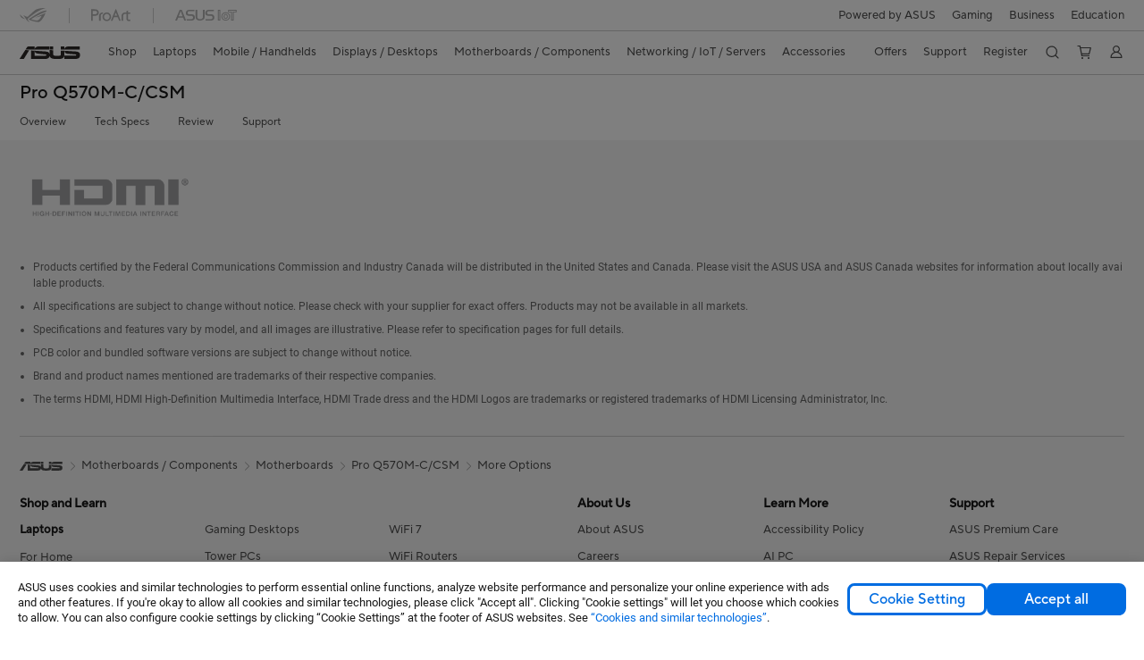

--- FILE ---
content_type: text/html; charset=utf-8
request_url: https://www.asus.com/us/motherboards-components/motherboards/business/pro-q570m-c-csm/where-to-buy/
body_size: 47925
content:
<!doctype html>
<html data-n-head-ssr dir="ltr" lang="en-us" data-n-head="%7B%22dir%22:%7B%22ssr%22:%22ltr%22%7D,%22lang%22:%7B%22ssr%22:%22en-us%22%7D%7D">
  <head >
    <title>Pro Q570M-C/CSM - Online store｜Motherboards｜ASUS USA</title><meta data-n-head="ssr" charset="utf-8"><meta data-n-head="ssr" name="viewport" content="width=device-width, initial-scale=1, maximum-scale=5.0"><meta data-n-head="ssr" data-hid="description" name="description" content="ASUS Pro business motherboards provide enhanced features to smooth your IT operations, including comprehensive system protection, 24/7 stability and reliability and an improved management suite for easier customization."><link data-n-head="ssr" rel="icon" type="image/x-icon" href="/new_asus_ico_256x256.png"><link data-n-head="ssr" rel="alternate" hreflang="de-CH" href="https://www.asus.com/ch-de/motherboards-components/motherboards/business/pro-q570m-c-csm/where-to-buy/"><link data-n-head="ssr" rel="alternate" hreflang="de-DE" href="https://www.asus.com/de/motherboards-components/motherboards/business/pro-q570m-c-csm/where-to-buy/"><link data-n-head="ssr" rel="alternate" hreflang="en-CH" href="https://www.asus.com/ch-en/motherboards-components/motherboards/business/pro-q570m-c-csm/where-to-buy/"><link data-n-head="ssr" rel="alternate" hreflang="fr-CH" href="https://www.asus.com/ch-fr/motherboards-components/motherboards/business/pro-q570m-c-csm/where-to-buy/"><link data-n-head="ssr" rel="canonical" href="https://www.asus.com/us/motherboards-components/motherboards/business/pro-q570m-c-csm/where-to-buy/"><script data-n-head="ssr" src="" async></script><script data-n-head="ssr" src="" async></script><script data-n-head="ssr" type="text/javascript">(function (w, d, s, l, i) {
          w[l] = w[l] || [];
          w[l].push({'gtm.start': new Date().getTime(), event: 'gtm.js' });
          var f = d.getElementsByTagName(s)[0],
          j = d.createElement(s),
          dl = l != "dataLayer" ? "&l=" + l : "";
          j.defer = true;
          j.src = "https://www.googletagmanager.com/gtm.js?id=" + i + dl;
          f.parentNode.insertBefore(j, f);
          })(window, document, "script", "dataLayer", "GTM-NJRLM8");
          </script><script data-n-head="ssr" type="text/javascript" src="/nuxtStatic/js/jquery.min.js"></script><script data-n-head="ssr" type="text/javascript">window.AsusAPIConfig = {"system":"asus","websitePath":"us","theme":"asus","campaignId":"9f66f36a-32c8-454b-b4fb-b3c9b35f04b1","showHeaderPopUp":true}; </script><script data-n-head="ssr" type="text/javascript" src="https://dlcdnimgs.asus.com/vendor/subscribe-form/js/subscribeform.min.js"></script><script data-n-head="ssr" type="text/javascript" src="https://dlcdnimgs.asus.com/vendor/public/fonts/js/roboto.js" async></script><script data-n-head="ssr" data-hid="injectGoogleMap" src="https://maps.googleapis.com/maps/api/js?key=AIzaSyBnf7KPsnLn7oU46EtQaRw9eqbbRnA7_kI&language=en" async defer onload="this.__vm_l=1"></script><script data-n-head="ssr" data-hid="nuxt-jsonld-22542728" type="application/ld+json">
[
  {
    "@context": "https://schema.org",
    "@type": "BreadcrumbList",
    "itemListElement": [
      {
        "@type": "ListItem",
        "position": 1,
        "name": "Motherboards / Components",
        "item": ""
      },
      {
        "@type": "ListItem",
        "position": 2,
        "name": "Motherboards",
        "item": ""
      },
      {
        "@type": "ListItem",
        "position": 3,
        "name": "Pro Q570M-C/CSM",
        "item": "https://www.asus.com/us/motherboards-components/motherboards/business/pro-q570m-c-csm/"
      },
      {
        "@type": "ListItem",
        "position": 4,
        "name": "More Options",
        "item": "https://www.asus.com/us/motherboards-components/motherboards/business/pro-q570m-c-csm/where-to-buy/"
      }
    ]
  }
]
</script><link rel="stylesheet" href="/_nuxt/d03fa1105.css"><link rel="stylesheet" href="/_nuxt/9d2291105.css"><link rel="stylesheet" href="/_nuxt/f95561105.css"><link rel="stylesheet" href="/_nuxt/8a6e31105.css"><link rel="stylesheet" href="/_nuxt/360361105.css"><link rel="stylesheet" href="/_nuxt/091c61105.css"><link rel="stylesheet" href="/_nuxt/a84ff1105.css"><link rel="stylesheet" href="/_nuxt/2f3301105.css"><link rel="stylesheet" href="/_nuxt/419a11105.css"><link rel="stylesheet" href="/_nuxt/6b91b1105.css"><link rel="stylesheet" href="/_nuxt/6eb9c1105.css">
  </head>
  <body >
    <div data-server-rendered="true" id="__nuxt"><!----><div id="__layout"><div id="_defaultWrapper"><noscript><iframe src="//www.googletagmanager.com/ns.html?id=GTM-NJRLM8" height="0" width="0" style="display:none;visibility:hidden"></iframe></noscript> <div role="navigation" id="OfficialHeaderWrapper" lang="en-us" class="headerExternal asusOfficialHeader Header__headerWrapper__2E1QH" style="--space-width:0px;"><div id="wrapperDesktop" class="Header__wrapperDesktop__h6Pb2 Header__themeWhite__1yGlc"><div class="Header__accessibilitTool__21iRj"><button tabindex="0" aria-label="Skip to content" class="Header__skipToContent__2ar4U">
        Skip to content
      </button> <a tabindex="0" href="https://www.asus.com/us/content/Accessibility-Policy/" class="Header__accessibilityHelp__3yDRu">
        Accessibility help
      </a></div> <div id="headerLayerOne" class="Header__headerLayerOne__xBqqu"><div class="Header__headerLayerOneContainer__2nUEJ Header__themeWhite__1yGlc"><div class="Header__topLeftMenu__iiqYG Header__themeWhite__1yGlc"><div class="Header__imageContainer__2KPMI Header__themeWhite__1yGlc Header__firstItem__3aTuO"><a href="https://rog.asus.com/us" target="_blank" rel="" class="Header__logo__22hjG"><img src="https://www.asus.com/media/Odin/images/header/ROG_normal.svg" alt="ROG" class="Header__defaultImage__1kdR0"> <img src="https://www.asus.com/media/Odin/images/header/ROG_hover.svg" alt="ROG" class="Header__hoverImage__1OOKy"></a></div><div class="Header__imageContainer__2KPMI Header__themeWhite__1yGlc"><a href="https://www.asus.com/us/ProArt/" target="_Self" rel="" class="Header__logo__22hjG"><img src="https://www.asus.com/media/Odin/images/header/ProArt_normal.svg" alt="Creators" class="Header__defaultImage__1kdR0"> <img src="https://www.asus.com/media/Odin/images/header/ProArt_hover.svg" alt="Creators" class="Header__hoverImage__1OOKy"></a></div><div class="Header__imageContainer__2KPMI Header__themeWhite__1yGlc"><a href="https://iot.asus.com/" target="_blank" rel="" class="Header__logo__22hjG"><img src="https://www.asus.com/media/Odin/images/header/IoT_normal.svg" alt="AIoT" class="Header__defaultImage__1kdR0"> <img src="https://www.asus.com/media/Odin/images/header/IoT_hover.svg" alt="AIoT" class="Header__hoverImage__1OOKy"></a></div></div> <div class="Header__topRightMenu__2ix8W Header__themeWhite__1yGlc"><div class="Header__themeWhite__1yGlc Header__topRightMenuItem__1W7va"><div><a href="https://www.asus.com/campaign/powered-by-asus/us/" target="_Blank" rel="" class="Header__textContainer__1zgYq">
                  Powered by ASUS
                </a></div></div><div tabindex="0" role="button" aria-haspopup="true" aria-expanded="false" class="Header__themeWhite__1yGlc Header__topRightMenuItem__1W7va"><div><span class="Header__textContainer__1zgYq">
                  Gaming
                </span> <!----></div></div><div tabindex="0" role="button" aria-haspopup="true" aria-expanded="false" class="Header__themeWhite__1yGlc Header__topRightMenuItem__1W7va"><div><span class="Header__textContainer__1zgYq">
                  Business
                </span> <!----></div></div><div tabindex="0" role="button" aria-haspopup="true" aria-expanded="false" class="Header__themeWhite__1yGlc Header__topRightMenuItem__1W7va"><div><span class="Header__textContainer__1zgYq">
                  Education
                </span> <!----></div></div></div></div></div> <div class="Header__headerBar__1csGL Header__themeWhite__1yGlc"><div tabindex="0" role="button" aria-label="menu open button" class="Header__menuOpenBtn__1uNJE Header__themeWhite__1yGlc"></div> <div class="Header__asusLogoContainer__18Tvl"><div role="link" tabindex="0" aria-label="ASUS Official Site Homepage" class="Header__asusLogo__3kBbE Header__themeWhite__1yGlc"></div></div> <div class="Header__searchAndCart__3PK6X"><div aria-label="Search" role="button" tabindex="0" class="Header__item__zmemY Header__search__2Wbxu Header__themeWhite__1yGlc"></div> <div class="Header__item__zmemY Header__cart__3QTk- Header__themeWhite__1yGlc"><div tabindex="0" aria-label="Cart, 0 item(s)" role="button" class="headerCartIcon Header__miniCartIcon__2vSJF Header__themeWhite__1yGlc"></div> <!----> <div role="dialog" aria-modal="true" id="memberFeaturefloatMobile" class="miniCart HeaderMiniCart__memberFeaturefloat__3dsKZ HeaderMiniCart__miniCartEmpty__gVZoG" style="display:none;"><div class="miniCartTab HeaderMiniCart__memberFeaturefloatBox__RvlMT HeaderMiniCart__miniCartEmpty__gVZoG"><div class="HeaderMiniCart__CarNoItem__26BKj">Your cart is empty</div> <a href="https://www.asus.com/us/store/" aria-label="Shop on ASUS Store" class="HeaderMiniCart__CarNoItemUrl__3jQKL">
      Shop on ASUS Store
    </a></div> <!----> <div class="HeaderMiniCart__closeCartMenu__chGTj"><div tabindex="0" role="button" aria-label="close mini cart menu" class="canTabFocus HeaderMiniCart__touchRange__3y3we"></div> <svg width="16" height="16" viewBox="0 0 16 16" fill="none" xmlns="http://www.w3.org/2000/svg" svg-inline role="presentation" focusable="false" tabindex="-1" class="svg-icon"><path d="M14 2L2 14M2 2l12 12" stroke="#666" stroke-linecap="round"></path></svg></div></div></div></div></div> <div class="HeaderSearchDropDownMenu__wrapperSearchDropDownMenu__31mT8"><div class="HeaderSearchDropDownMenu__headerSearchDropDownMenu__TfL4d"><div class="HeaderSearchDropDownMenu__innerWeaper__1jtC7" style="display:none;"><div class="HeaderSearchDropDownMenu__searchInputContainerBox__3Baaj"><div class="HeaderSearchDropDownMenu__searchInputContainer__2NlT1"><!----> <input type="text" maxlength="250" role="combobox" aria-label="Search ASUS.com" aria-autocomplete="list" aria-owns="Quick links suggestion" aria-expanded="false" placeholder="Search ASUS.com" value="" class="HeaderSearchDropDownMenu__searchInput__2r0So HeaderSearchDropDownMenu__noKeyWord__1MjlB"> <div tabindex="0" role="button" aria-label="Clear search term" class="HeaderSearchDropDownMenu__closeSearchIcon__31ILF" style="display:none;"><svg width="24" height="24" viewBox="0 0 24 24" fill="none" xmlns="http://www.w3.org/2000/svg" svg-inline role="presentation" focusable="false" tabindex="-1"><path d="M18 6L6 18M6 6l12 12" stroke="#181818" stroke-linecap="round"></path></svg></div></div> <!----></div> <!----></div> <div class="HeaderSearchDropDownMenu__overlayer__3nIPD"></div></div></div> <div class="Header__windowMask__39j-5"></div> <div class="Header__headerLayerTwo__115Eu"><div class="Header__headerLayerTwoContainer__2nAz4"><div class="Header__asusLogoContainer__18Tvl"><div role="link" tabindex="0" aria-label="ASUS Official Site Homepage" class="Header__asusLogo__3kBbE Header__themeWhite__1yGlc"></div></div> <div class="Header__spaceForAsusLogo__1k1A-"></div> <div class="Header__sideMenuClose__CrXWr"><div tabindex="-1" aria-label="menu close button" aria-hidden="true" class="Header__closeBtn__2npQc Header__themeWhite__1yGlc"></div></div> <div class="Header__navContainer__beKIL"><nav aria-label="Navigation" class="mainNavigationList Header__mainNavigationList__2LD5y"><div id="storeMenu" class="mainNavigationItem Header__mainNavigationItem__26BOR Header__storeMenuItem__3xWUL Header__themeWhite__1yGlc"><span><a href="https://www.asus.com/us/store/" target="_Self" aria-label="ASUS Store">
                    Shop
                  </a></span></div> <div id="spaceStoreMenu" class="Header__spaceForMenuItem__14d_b"></div> <!----> <div tabindex="0" role="button" aria-haspopup="menu" aria-expanded="false" class="mainNavigationItem Header__mainNavigationItem__26BOR Header__themeWhite__1yGlc"><span>
                  Laptops
                </span> <span class="Header__toggleBtn__22kb_ Header__openBtn__3InIG"></span></div> <div class="Header__spaceForMenuItem__14d_b"></div> <!----><div tabindex="0" role="button" aria-haspopup="menu" aria-expanded="false" class="mainNavigationItem Header__mainNavigationItem__26BOR Header__themeWhite__1yGlc"><span>
                  Mobile / Handhelds
                </span> <span class="Header__toggleBtn__22kb_ Header__openBtn__3InIG"></span></div> <div class="Header__spaceForMenuItem__14d_b"></div> <!----><div tabindex="0" role="button" aria-haspopup="menu" aria-expanded="false" class="mainNavigationItem Header__mainNavigationItem__26BOR Header__themeWhite__1yGlc"><span>
                  Displays / Desktops
                </span> <span class="Header__toggleBtn__22kb_ Header__openBtn__3InIG"></span></div> <div class="Header__spaceForMenuItem__14d_b"></div> <!----><div tabindex="0" role="button" aria-haspopup="menu" aria-expanded="false" class="mainNavigationItem Header__mainNavigationItem__26BOR Header__themeWhite__1yGlc"><span>
                  Motherboards / Components
                </span> <span class="Header__toggleBtn__22kb_ Header__openBtn__3InIG"></span></div> <div class="Header__spaceForMenuItem__14d_b"></div> <!----><div tabindex="0" role="button" aria-haspopup="menu" aria-expanded="false" class="mainNavigationItem Header__mainNavigationItem__26BOR Header__themeWhite__1yGlc"><span>
                  Networking / IoT / Servers
                </span> <span class="Header__toggleBtn__22kb_ Header__openBtn__3InIG"></span></div> <div class="Header__spaceForMenuItem__14d_b"></div> <!----><div tabindex="0" role="button" aria-haspopup="menu" aria-expanded="false" class="mainNavigationItem Header__mainNavigationItem__26BOR Header__themeWhite__1yGlc"><span>
                  Accessories
                </span> <span class="Header__toggleBtn__22kb_ Header__openBtn__3InIG"></span></div> <div class="Header__spaceForMenuItem__14d_b"></div> <!----> <div class="Header__sideMenuContentSection__2UXUJ"><div class="Header__item__zmemY"><div tabindex="0" aria-expanded="false" class="Header__levelOneList__1pHn3">
                      Offers
                      <span class="Header__toggleBtn__22kb_ Header__openBtn__3InIG Header__show__14ec2"></span> <span class="Header__toggleBtn__22kb_ Header__collapseBtn__-yBN9"></span></div> <div class="Header__levelTwoListBox__1rdVc" style="display:none;"><a href="https://www.asus.com/us/deals/all-deals/" tabindex="-1" target="_Self" rel="" class="Header__levelTwoList__oZVZ2">
                      Top Deals
                    </a><a href="https://shop.asus.com/us/id-me-page" tabindex="-1" target="_Self" rel="" class="Header__levelTwoList__oZVZ2">
                      Military/Veterans Program
                    </a><a href="https://www.asus.com/us/deals/ec-bundle-sales/?utm_source=OPBG+eShop&amp;utm_medium=DROPDOWN&amp;utm_campaign=Wifi7+Bundle" tabindex="-1" target="_Self" rel="" class="Header__levelTwoList__oZVZ2">
                      WIFI 7 Bundle
                    </a><a href="https://shop.asus.com/us/purchase/seriesnum/index" tabindex="-1" target="_Self" rel="" class="Header__levelTwoList__oZVZ2">
                      Warranty Extension
                    </a></div></div><div class="Header__item__zmemY"><div tabindex="0" aria-expanded="false" class="Header__levelOneList__1pHn3">
                      Support
                      <span class="Header__toggleBtn__22kb_ Header__openBtn__3InIG Header__show__14ec2"></span> <span class="Header__toggleBtn__22kb_ Header__collapseBtn__-yBN9"></span></div> <div class="Header__levelTwoListBox__1rdVc" style="display:none;"><a href="https://www.asus.com/us/support/" tabindex="-1" target="_Blank" rel="" class="Header__levelTwoList__oZVZ2">
                      Support
                    </a><a href="https://shop.asus.com/us/purchase/seriesnum/index" tabindex="-1" target="_Self" rel="" class="Header__levelTwoList__oZVZ2">
                      Warranty Extension
                    </a><a href="https://www.asus.com/us/site/ASUS-Repair-Services/" tabindex="-1" target="_Blank" rel="" class="Header__levelTwoList__oZVZ2">
                      ASUS Repair Services
                    </a><a href="https://www.commercialsupport.asus.com/" tabindex="-1" target="_Self" rel="" class="Header__levelTwoList__oZVZ2">
                      Commercial Support
                    </a><a href="https://www.asus.com/us/support/download-center/" tabindex="-1" target="_Blank" rel="" class="Header__levelTwoList__oZVZ2">
                      Drivers &amp; Manuals
                    </a><a href="https://www.asus.com/us/support/Repair-Status-Inquiry/?cname=USA" tabindex="-1" target="_Self" rel="" class="Header__levelTwoList__oZVZ2">
                      Check Repair Status
                    </a><a href="https://www.asus.com/us/support/MyASUS-deeplink/" tabindex="-1" target="_Self" rel="" class="Header__levelTwoList__oZVZ2">
                      MyASUS
                    </a></div></div><div class="Header__item__zmemY"><a href="https://www.asus.com/us/site/ASUS-Member/" target="_Self" rel="" class="Header__levelOneList__1pHn3">
                    Register
                  </a></div> <div class="Header__item__zmemY"><div tabindex="0" role="button" aria-label="Member Account" aria-expanded="false" class="Header__levelOneList__1pHn3 Header__member__1MdQw Header__themeWhite__1yGlc">
                  My Account
                  <span class="Header__toggleBtn__22kb_ Header__openBtn__3InIG Header__show__14ec2"></span> <span class="Header__toggleBtn__22kb_ Header__collapseBtn__-yBN9"></span></div> <!----></div></div> <div class="Header__sideMenuContentSection__2UXUJ"><div class="Header__item__zmemY"><div tabindex="0" role="button" aria-expanded="false" class="Header__levelOneList__1pHn3"><a href="https://www.asus.com/campaign/powered-by-asus/us/" target="_Blank" rel="">
                        Powered by ASUS
                      </a></div> <div class="Header__levelTwoListBox__1rdVc" style="display:none;"></div></div><div class="Header__item__zmemY"><div tabindex="0" role="button" aria-expanded="false" class="Header__levelOneList__1pHn3">
                      Gaming
                      <span class="Header__toggleBtn__22kb_ Header__openBtn__3InIG Header__show__14ec2"></span> <span class="Header__toggleBtn__22kb_ Header__collapseBtn__-yBN9"></span></div> <div class="Header__levelTwoListBox__1rdVc" style="display:none;"><a href="https://rog.asus.com/us/" tabindex="-1" target="_Blank" rel="" class="Header__levelTwoList__oZVZ2">
                      ROG - Republic of Gamers
                    </a><a href="https://www.asus.com/us/site/gaming/?utm_campaign=tufcorporate" tabindex="-1" target="_Self" rel="" class="Header__levelTwoList__oZVZ2">
                      TUF Gaming
                    </a><a href="https://www.asus.com/campaign/powered-by-asus/us/index.php" tabindex="-1" target="_Blank" rel="" class="Header__levelTwoList__oZVZ2">
                      Powered by ASUS
                    </a><a href="https://www.asus.com/us/site/rogarena/" tabindex="-1" target="_Self" rel="" class="Header__levelTwoList__oZVZ2">
                      ROG Arena
                    </a><a href="https://rog.asus.com/us/elite/" tabindex="-1" target="_Blank" rel="" class="Header__levelTwoList__oZVZ2">
                      ROG Elite Rewards
                    </a></div></div><div class="Header__item__zmemY"><div tabindex="0" role="button" aria-expanded="false" class="Header__levelOneList__1pHn3">
                      Business
                      <span class="Header__toggleBtn__22kb_ Header__openBtn__3InIG Header__show__14ec2"></span> <span class="Header__toggleBtn__22kb_ Header__collapseBtn__-yBN9"></span></div> <div class="Header__levelTwoListBox__1rdVc" style="display:none;"><a href="https://www.asus.com/us/Business/" tabindex="-1" target="_Self" rel="" class="Header__levelTwoList__oZVZ2">
                      ASUS Business Site
                    </a><a href="https://www.asus.com/microsite/solutions-for-micro-business/us/" tabindex="-1" target="_Self" rel="" class="Header__levelTwoList__oZVZ2">
                      SMB Purchase Program
                    </a></div></div><div class="Header__item__zmemY"><div tabindex="0" role="button" aria-expanded="false" class="Header__levelOneList__1pHn3">
                      Education
                      <span class="Header__toggleBtn__22kb_ Header__openBtn__3InIG Header__show__14ec2"></span> <span class="Header__toggleBtn__22kb_ Header__collapseBtn__-yBN9"></span></div> <div class="Header__levelTwoListBox__1rdVc" style="display:none;"><a href="https://www.asus.com/us/business/solutions/education/" tabindex="-1" target="_Self" rel="" class="Header__levelTwoList__oZVZ2">
                      Education Solutions
                    </a><a href="https://www.asus.com/us/site/edu/loanerprogram/" tabindex="-1" target="_Self" rel="" class="Header__levelTwoList__oZVZ2">
                      Loaner Program
                    </a><a href="https://shop.asus.com/us/id-me-page" tabindex="-1" target="_Self" rel="" class="Header__levelTwoList__oZVZ2">
                      Education Store
                    </a></div></div> <div class="Header__item__zmemY"><a href="https://rog.asus.com/us" target="_Blank" rel=""><div class="Header__levelOneList__1pHn3"><img src="https://www.asus.com/media/Odin/images/header/ROG_hover.svg" alt="ROG" class="Header__defaultImage__1kdR0"></div></a></div><div class="Header__item__zmemY"><a href="https://www.asus.com/us/ProArt/" target="_Self" rel=""><div class="Header__levelOneList__1pHn3"><img src="https://www.asus.com/media/Odin/images/header/ProArt_hover.svg" alt="Creators" class="Header__defaultImage__1kdR0"></div></a></div><div class="Header__item__zmemY"><a href="https://iot.asus.com/" target="" rel=""><div class="Header__levelOneList__1pHn3"><img src="https://www.asus.com/media/Odin/images/header/IoT_hover.svg" alt="AIoT" class="Header__defaultImage__1kdR0"></div></a></div></div> <div class="Header__sideMenuMobileSpace__WoCC_"></div></nav> <div class="Header__subNavigationList__1Wmem"><div tabindex="0" role="button" aria-haspopup="true" aria-expanded="false" class="Header__secondRightMenuItem__nevQN Header__themeWhite__1yGlc Header__hasBottomLine__2D8OJ"><div class="Header__inlineFlex__1Jk6H"><span>
                      Offers
                    </span> <!----></div></div> <div class="Header__spaceForMenuItem__14d_b"></div><div tabindex="0" role="button" aria-haspopup="true" aria-expanded="false" class="Header__secondRightMenuItem__nevQN Header__themeWhite__1yGlc Header__hasBottomLine__2D8OJ"><div class="Header__inlineFlex__1Jk6H"><span>
                      Support
                    </span> <!----></div></div> <div class="Header__spaceForMenuItem__14d_b"></div><div class="Header__secondRightMenuItem__nevQN Header__themeWhite__1yGlc Header__hasBottomLine__2D8OJ"><div class="Header__inlineFlex__1Jk6H"><a href="https://www.asus.com/us/site/ASUS-Member/" target="_Self" aria-label="Register" rel="" class="Header__textContainer__1zgYq">
                      Register
                    </a></div></div> <div class="Header__spaceForMenuItem__14d_b"></div> <div tabindex="0" aria-label="Search" role="button" aria-expanded="false" class="headerIcon Header__searchAndMemberFeatureItem__OxZtB Header__search__2Wbxu Header__themeWhite__1yGlc"></div> <div class="Header__spaceForMenuItem__14d_b"></div> <div tabindex="0" aria-label="Cart, 0 item(s)" role="button" aria-expanded="false" class="headerCartIcon Header__searchAndMemberFeatureItem__OxZtB Header__cart__3QTk- Header__themeWhite__1yGlc"><div class="Header__miniCartIcon__2vSJF Header__themeWhite__1yGlc"></div> <!----> <div role="dialog" aria-modal="true" id="memberFeaturefloat" class="miniCart HeaderMiniCart__memberFeaturefloat__3dsKZ HeaderMiniCart__miniCartEmpty__gVZoG" style="display:none;"><div class="miniCartTab HeaderMiniCart__memberFeaturefloatBox__RvlMT HeaderMiniCart__miniCartEmpty__gVZoG"><div class="HeaderMiniCart__CarNoItem__26BKj">Your cart is empty</div> <a href="https://www.asus.com/us/store/" aria-label="Shop on ASUS Store" class="HeaderMiniCart__CarNoItemUrl__3jQKL">
      Shop on ASUS Store
    </a></div> <!----> <div class="HeaderMiniCart__closeCartMenu__chGTj"><div tabindex="0" role="button" aria-label="close mini cart menu" class="canTabFocus HeaderMiniCart__touchRange__3y3we"></div> <svg width="16" height="16" viewBox="0 0 16 16" fill="none" xmlns="http://www.w3.org/2000/svg" svg-inline role="presentation" focusable="false" tabindex="-1" class="svg-icon"><path d="M14 2L2 14M2 2l12 12" stroke="#666" stroke-linecap="round"></path></svg></div></div></div> <div class="Header__spaceForMenuItem__14d_b"></div> <div tabindex="0" aria-label="Member Account" role="button" aria-expanded="false" class="headerIcon Header__searchAndMemberFeatureItem__OxZtB Header__member__1MdQw Header__themeWhite__1yGlc"><!----></div></div></div></div></div> <div></div></div> <!----></div> <div role="main"><div class="LevelFourProductPage__wrapper__1C9P7 LevelFourProductPage__themeWhite__1M-qy"><div class="popup__wrapper__2FNrG" style="z-index:12001;display:none;"><div class="popup__popUpBg__DRZyO"><div class="popup__popUp__2CkQf"><svg width="16" height="16" viewBox="0 0 16 16" fill="none" xmlns="http://www.w3.org/2000/svg" svg-inline role="presentation" focusable="false" tabindex="-1" class="svg-icon" style="display:none;"><path d="M14 2L2 14M2 2l12 12" stroke="#666" stroke-linecap="round"></path></svg> <!----> <div class="popup__popUpBody__2s7WC"><div class="popup__seeMoreMask__3uyoq" style="display:none;"></div> <div class="popup__container__3XVNx"><div class="popup__content__28Bb1"><div></div> <div></div> <div></div></div></div></div> <div class="popup__popUpBtn__2qg6T"><div tabindex="0" aria-label="No" class="popup__cancelBtn__2S3pr">
          
        </div> <a href="#" data-theme="Blue60" target="_self" rel="" aria-label="Yes" role="button" tabindex="0" class="SolidButton__normal__3XdQd SolidButton__btn__1NmTw popup__blueButton__1STO8"><span class="SolidButton__btnText__GZc-q">
          
        </span></a></div></div></div></div> <div class="asusOfficialProductMenu LevelFourProductPageHeader__wrapper__1tvNu"><div class="LevelFourProductPageHeader__mainWrapper__3il6B undefined"><!----> <div class="LevelFourProductPageHeader__subMenuWrapper__1Isbi" style="display:none;"><div class="LevelFourProductPageHeader__modelNameContainer__1v7C1"><!----> <h1 tabindex="0" class="LevelFourProductPageHeader__modelName__70ttK">Pro Q570M-C/CSM</h1></div> <div class="LevelFourProductPageHeader__productTabListContainer__BdhBb"><div tabindex="0" id="mainTabIndex" class="LevelFourProductPageHeader__mainTabIndex__1_WN-"></div> <ul class="mainTab LevelFourProductPageHeader__mainTab__SzkNa"><li class="tabItem LevelFourProductPageHeader__tabItem__Wf0N5"><!----> <a href="https://www.asus.com/us/motherboards-components/motherboards/business/pro-q570m-c-csm/" target="_self" rel="" class="LevelFourProductPageHeader__tabItemLink__2WJxl LevelFourProductPageHeader__tabItemLinkNoSub__2dOlt">
                Overview
              </a> <!----></li><li class="tabItem LevelFourProductPageHeader__tabItem__Wf0N5"><a href="https://www.asus.com/us/motherboards-components/motherboards/business/pro-q570m-c-csm/techspec/" target="_self" rel="" class="LevelFourProductPageHeader__tabItemLink__2WJxl LevelFourProductPageHeader__tabItemLinkNoSub__2dOlt">
                Tech Specs
              </a> <!----> <!----></li><li class="tabItem LevelFourProductPageHeader__tabItem__Wf0N5"><a href="https://www.asus.com/us/motherboards-components/motherboards/business/pro-q570m-c-csm/review/" target="_self" rel="" class="LevelFourProductPageHeader__tabItemLink__2WJxl LevelFourProductPageHeader__tabItemLinkNoSub__2dOlt">
                Review
              </a> <!----> <!----></li><li class="tabItem LevelFourProductPageHeader__tabItem__Wf0N5"><a href="https://www.asus.com/us/motherboards-components/motherboards/business/pro-q570m-c-csm/helpdesk_knowledge/" target="_self" rel="" class="LevelFourProductPageHeader__tabItemLink__2WJxl LevelFourProductPageHeader__tabItemLinkNoSub__2dOlt">
                Support
              </a> <!----> <!----></li></ul></div></div> <div class="LevelFourProductPageHeader__priceAndButtonWrapper__P3Fj7"><div class="LevelFourProductPageHeader__modelNameContainer__1v7C1 LevelFourProductPageHeader__modelNameContainerMobile__1FQeD"><!----> <div tabindex="0" class="LevelFourProductPageHeader__modelName__70ttK">Pro Q570M-C/CSM</div> <div role="button" aria-label="product menu open button" tabindex="0" aria-expanded="false" class="LevelFourProductPageHeader__cursorPointer__kKWYK"><svg width="16" height="16" viewBox="0 0 16 16" fill="none" xmlns="http://www.w3.org/2000/svg" svg-inline="" role="presentation" focusable="false" tabindex="-1" class="LevelFourProductPageHeader__menuClose__1WVTB LevelFourProductPageHeader__menuOpen__1SFka"><path d="M2.5 11L8 5.3l5.5 5.7" stroke="#181818" stroke-miterlimit="10" stroke-linecap="round" stroke-linejoin="round"></path></svg></div></div> <div class="LevelFourProductPageHeader__ecButtonContainer__axJ6i"><div class="LevelFourProductPageHeader__ecButtonRow__EL3vK"><!----> <div class="LevelFourProductPageHeader__btnContainer__3orA6"><!----> <!----> <!----></div></div> <!----></div></div></div></div> <!----> <div><!----> <div class="disclaimerWrapper Disclaimer__wrapper__2btGc Disclaimer__themeWhite__3RVLp"><div class="Disclaimer__content__3XxG- Disclaimer__themeWhite__3RVLp"><!----> <!----> <div class="Disclaimer__disclaimer__m8mZD Disclaimer__fullWidth__1-5rZ"><img src="https://www.asus.com/media/Odin/Websites/global/SiteSetting/20200826060233.png" alt="Product has High-Definition Multimedia Interface." width="200" class="Disclaimer__HDMIImage__1f0Pn"> <div><ul>
  <li>Products certified by the Federal Communications Commission and Industry Canada will be distributed in the United States and Canada. Please visit the ASUS USA and ASUS Canada websites for information about locally available products.</li>
  <li>All specifications are subject to change without notice. Please check with your supplier for exact offers. Products may not be available in all markets.</li>
  <li>Specifications and features vary by model, and all images are illustrative. Please refer to specification pages for full details.</li>
  <li>PCB color and bundled software versions are subject to change without notice.</li>
  <li>Brand and product names mentioned are trademarks of their respective companies.</li>
  <li>The terms HDMI, HDMI High-Definition Multimedia Interface, HDMI Trade dress and the HDMI Logos are trademarks or registered trademarks of HDMI Licensing Administrator, Inc. &nbsp;</li>
</ul></div></div> <!----></div></div></div> <!----> <div tabindex="0" id="pingpongchat" aria-label="_blank" class="OnlineChat__wrapper__14rUZ undefined" style="bottom:16px;display:none;"><svg xmlns="http://www.w3.org/2000/svg" fill="none" viewBox="0 0 36 36" svg-inline="" role="presentation" focusable="false" tabindex="-1" class="OnlineChat__icon__mpKGT"><path fill="#fff" fill-rule="evenodd" d="M21.97 4.275c-6.162 0-10.913 4.255-10.913 9.225s4.75 9.225 10.913 9.225c.445 0 .884-.023 1.314-.066l.292-.03 4.806 2.804v-4.459l.396-.267c2.536-1.716 4.104-4.328 4.104-7.207 0-4.97-4.75-9.225-10.912-9.225zM9.257 13.5c0-6.214 5.827-11.025 12.713-11.025 6.886 0 12.712 4.81 12.712 11.025 0 3.409-1.776 6.419-4.5 8.419v6.648l-7.012-4.09c-.395.032-.796.048-1.2.048-6.886 0-12.713-4.811-12.713-11.025z" clip-rule="evenodd"></path><path fill="#fff" d="M18 13.5a1.5 1.5 0 11-3.001-.001A1.5 1.5 0 0118 13.5zm6 0a1.5 1.5 0 11-3.001-.001A1.5 1.5 0 0124 13.5zm6 0a1.5 1.5 0 11-3.001-.001A1.5 1.5 0 0130 13.5z"></path><path fill="#fff" fill-rule="evenodd" d="M8.275 11.068c-3.542 1.399-6.081 4.485-6.081 8.205 0 2.766 1.425 5.203 3.604 6.834v5.547l5.838-3.405c.303.023.61.035.92.035 2.783 0 5.365-.97 7.255-2.575a14.57 14.57 0 01-2.488-.444c-1.347.765-2.978 1.219-4.767 1.219-.35 0-.696-.018-1.035-.053l-.291-.03-3.632 2.12v-3.356l-.395-.267c-1.99-1.347-3.21-3.388-3.21-5.625 0-2.523 1.584-4.831 4.04-6.125.02-.704.101-1.399.242-2.08z" clip-rule="evenodd"></path></svg> <div class="OnlineChat__text__34VpN">
    Need Help?
  </div></div></div></div> <!----> <div role="navigation" aria-label="breadcrumb" class="FooterBreadcrumb__wrapper__2uJ7V FooterBreadcrumb__themeWhite__3uyCB"><div class="FooterBreadcrumb__dividerTop__2gzBb FooterBreadcrumb__themeWhite__3uyCB"></div> <div class="FooterBreadcrumb__breadcrumbContainer__1j_if FooterBreadcrumb__themeWhite__3uyCB"><div role="link" tabindex="0" aria-label="asus" class="FooterBreadcrumb__asusLogoContainer__3MFmF FooterBreadcrumb__themeWhite__3uyCB"><svg width="50" height="10" viewBox="0 0 50 10" fill="none" xmlns="http://www.w3.org/2000/svg" svg-inline role="presentation" focusable="false" tabindex="-1" class="FooterBreadcrumb__asusLogoWhite__1c4ZT"><path d="M23.837.006h-8.611c-1.997 0-2.882 1.237-3.086 2.417V.006H7.36a1.398 1.398 0 00-.755.142 1.353 1.353 0 00-.556.517L4.74 2.564h19.094l.003-2.558zM0 9.997h3.428l4.298-6.874-3.066-.3L0 9.997zM27.164.008H24.34v2.558h2.823V.008zM45.086 4.005l-8.833-.52c0 1.339.888 2.236 2.4 2.358l6.292.48c.484.04.787.16.787.56 0 .38-.342.519-1.049.519h-8.57V10h8.751c2.763 0 3.973-.96 3.973-3.138 0-1.959-1.09-2.697-3.751-2.857z" fill="#DCDCDC"></path><path d="M36.138 3.485l-2.784-.16v2.938c0 .919-.463 1.199-2.077 1.199H29.06c-1.331 0-1.896-.38-1.896-1.2V3.046l-2.823-.2v3.657h-.06c-.162-1.059-.565-2.298-3.247-2.478l-8.833-.58c0 1.34.967 2.139 2.48 2.299l6.15.618c.485.04.848.18.848.58 0 .44-.363.48-.928.48H12.1V3.423l-2.823-.18V10h11.495c2.561 0 3.388-1.319 3.51-2.418h.06C24.665 9.321 26.197 10 28.799 10h2.864c3.045 0 4.477-.92 4.477-3.078l-.002-3.437zM48.641 2.566V.006h-9.478c-1.973 0-2.863 1.21-3.02 2.379 0 .013-.003.026-.005.04V.005h-2.784v2.559H48.64l.001.002z" fill="#DCDCDC"></path></svg> <!----></div> <div class="FooterBreadcrumb__contentContainer__3emBH"><div class="FooterBreadcrumb__content__2IqGN FooterBreadcrumb__themeWhite__3uyCB"><div class="FooterBreadcrumb__arrow__1S2oB"></div> <span class="FooterBreadcrumb__text__4Lzlp">
            Motherboards / Components
          </span></div><div class="FooterBreadcrumb__content__2IqGN FooterBreadcrumb__themeWhite__3uyCB"><div class="FooterBreadcrumb__arrow__1S2oB"></div> <span class="FooterBreadcrumb__text__4Lzlp">
            Motherboards
          </span></div><div class="FooterBreadcrumb__content__2IqGN FooterBreadcrumb__themeWhite__3uyCB"><div class="FooterBreadcrumb__arrow__1S2oB"></div> <a href="https://www.asus.com/us/motherboards-components/motherboards/business/pro-q570m-c-csm/" class="FooterBreadcrumb__text__4Lzlp">
            Pro Q570M-C/CSM
          </a></div><div class="FooterBreadcrumb__content__2IqGN FooterBreadcrumb__themeWhite__3uyCB"><div class="FooterBreadcrumb__arrow__1S2oB"></div> <a href="https://www.asus.com/us/motherboards-components/motherboards/business/pro-q570m-c-csm/where-to-buy/" class="FooterBreadcrumb__text__4Lzlp">
            More Options
          </a></div></div></div></div> <div role="contentinfo" id="OfficialFooterWrapper" lang="en-us" class="asusOfficialFooter Footer__wrapper__nmxJn Footer__themeWhite__wXGyx footerExternal"><!----> <div class="Footer__contentContainer__1nMCg Footer__isBreadcrumb__2WFZQ"><div class="Footer__textLinkContainer__1u77e"><div class="Footer__productLineListContainer__2GV2W Footer__themeWhite__wXGyx Footer__isBreadcrumb__2WFZQ"><div class="Footer__titleContainer__3Ija4"><h2 class="Footer__firstTitle__H9rkK Footer__themeWhite__wXGyx">
            Shop and Learn
          </h2> <div class="Footer__btnShowList__yCi6e Footer__themeWhite__wXGyx"></div></div> <div class="Footer__productShowList__UTbrh Footer__productLintContent__3HvTQ Footer__themeWhite__wXGyx"><div class="Footer__themeWhite__wXGyx"><dl><dt class="Footer__secondTitle__apr-H Footer__themeWhite__wXGyx"><span> Laptops </span></dt><dd class="Footer__linkItem__1OACj Footer__themeWhite__wXGyx"><a href="https://www.asus.com/us/laptops/for-home/all-series/" target="" tabindex="0" rel="" aira-label="For Home">
                  For Home
                </a></dd><dd class="Footer__linkItem__1OACj Footer__themeWhite__wXGyx"><a href="https://www.asus.com/us/laptops/for-work/all-series/" target="" tabindex="0" rel="" aira-label="For Work">
                  For Work
                </a></dd><dd class="Footer__linkItem__1OACj Footer__themeWhite__wXGyx"><a href="https://www.asus.com/us/laptops/for-creators/all-series/" target="" tabindex="0" rel="" aira-label="For Creators">
                  For Creators
                </a></dd><dd class="Footer__linkItem__1OACj Footer__themeWhite__wXGyx"><a href="https://www.asus.com/us/laptops/for-students/all-series/" target="" tabindex="0" rel="" aira-label="For Students">
                  For Students
                </a></dd><dd class="Footer__linkItem__1OACj Footer__themeWhite__wXGyx"><a href="https://www.asus.com/us/laptops/for-gaming/all-series/" target="" tabindex="0" rel="" aira-label="For Gaming">
                  For Gaming
                </a></dd><dd class="Footer__linkItem__1OACj Footer__themeWhite__wXGyx"><a href="https://www.asus.com/us/laptops/accessories/all-series/" target="" tabindex="0" rel="" aira-label="Accessories">
                  Accessories
                </a></dd><dd class="Footer__linkItem__1OACj Footer__themeWhite__wXGyx" style="display:none;"><span>Software</span></dd><dd class="Footer__linkItem__1OACj Footer__themeWhite__wXGyx" style="display:none;"><span>Technology / Innovations</span></dd><dd class="Footer__linkItem__1OACj Footer__themeWhite__wXGyx" style="display:none;"><span>AI PC</span></dd><dd class="Footer__linkItem__1OACj Footer__themeWhite__wXGyx" style="display:none;"><span>Copilot+ PC</span></dd><dd class="Footer__linkItem__1OACj Footer__themeWhite__wXGyx" style="display:none;"><span>Warranty</span></dd><dt class="Footer__secondTitle__apr-H Footer__themeWhite__wXGyx"><span> Mobile / Handhelds </span></dt><dd class="Footer__linkItem__1OACj Footer__themeWhite__wXGyx" style="display:none;"><span>Gaming Handhelds</span></dd><dd class="Footer__linkItem__1OACj Footer__themeWhite__wXGyx"><a href="https://www.asus.com/us/mobile-handhelds/phones/all-series/" target="" tabindex="0" rel="" aira-label="Phones">
                  Phones
                </a></dd><dd class="Footer__linkItem__1OACj Footer__themeWhite__wXGyx"><a href="https://www.asus.com/us/mobile-handhelds/wearable-healthcare/all-series/" target="" tabindex="0" rel="" aira-label="Wearable">
                  Wearable
                </a></dd><dd class="Footer__linkItem__1OACj Footer__themeWhite__wXGyx"><a href="https://www.asus.com/us/mobile-handhelds/accessories/all-series/" target="" tabindex="0" rel="" aira-label="Accessories">
                  Accessories
                </a></dd><dt class="Footer__secondTitle__apr-H Footer__themeWhite__wXGyx"><span> Displays / Desktops </span></dt><dd class="Footer__linkItem__1OACj Footer__themeWhite__wXGyx"><a href="https://www.asus.com/us/displays-desktops/monitors/all-series/" target="" tabindex="0" rel="" aira-label="Monitors">
                  Monitors
                </a></dd><dd class="Footer__linkItem__1OACj Footer__themeWhite__wXGyx"><a href="https://www.asus.com/us/displays-desktops/projectors/all-series/" target="" tabindex="0" rel="" aira-label="Projectors">
                  Projectors
                </a></dd><dd class="Footer__linkItem__1OACj Footer__themeWhite__wXGyx"><a href="https://www.asus.com/us/displays-desktops/all-in-one-pcs/all-series/" target="" tabindex="0" rel="" aira-label="All-in-One PCs">
                  All-in-One PCs
                </a></dd><dd class="Footer__linkItem__1OACj Footer__themeWhite__wXGyx"><a href="https://www.asus.com/us/displays-desktops/gaming-tower-pcs/all-series/" target="" tabindex="0" rel="" aira-label="Gaming Desktops">
                  Gaming Desktops
                </a></dd><dd class="Footer__linkItem__1OACj Footer__themeWhite__wXGyx"><a href="https://www.asus.com/us/displays-desktops/tower-pcs/all-series/" target="" tabindex="0" rel="" aira-label="Tower PCs">
                  Tower PCs
                </a></dd><dd class="Footer__linkItem__1OACj Footer__themeWhite__wXGyx"><a href="https://www.asus.com/us/displays-desktops/mini-pcs/all-series/" target="" tabindex="0" rel="" aira-label="Mini PCs">
                  Mini PCs
                </a></dd><dd class="Footer__linkItem__1OACj Footer__themeWhite__wXGyx"><a href="https://www.asus.com/us/displays-desktops/nucs/all-series/" target="" tabindex="0" rel="" aira-label="NUCs">
                  NUCs
                </a></dd><dd class="Footer__linkItem__1OACj Footer__themeWhite__wXGyx"><a href="https://www.asus.com/us/displays-desktops/workstations/all-series/" target="" tabindex="0" rel="" aira-label="Workstations">
                  Workstations
                </a></dd><dd class="Footer__linkItem__1OACj Footer__themeWhite__wXGyx"><a href="https://www.asus.com/us/displays-desktops/accessories/all-series/" target="" tabindex="0" rel="" aira-label="Accessories">
                  Accessories
                </a></dd><dd class="Footer__linkItem__1OACj Footer__themeWhite__wXGyx" style="display:none;"><span>Wearable </span></dd><dd class="Footer__linkItem__1OACj Footer__themeWhite__wXGyx" style="display:none;"><span>Warranty</span></dd><dt class="Footer__secondTitle__apr-H Footer__themeWhite__wXGyx"><span> Motherboards / Components </span></dt><dd class="Footer__linkItem__1OACj Footer__themeWhite__wXGyx"><a href="https://www.asus.com/us/motherboards-components/motherboards/all-series/" target="" tabindex="0" rel="" aira-label="Motherboards">
                  Motherboards
                </a></dd><dd class="Footer__linkItem__1OACj Footer__themeWhite__wXGyx" style="display:none;"><span>Single Board Computer</span></dd><dd class="Footer__linkItem__1OACj Footer__themeWhite__wXGyx"><a href="https://www.asus.com/us/motherboards-components/cases/all-series/" target="" tabindex="0" rel="" aira-label="Gaming Case">
                  Gaming Case
                </a></dd><dd class="Footer__linkItem__1OACj Footer__themeWhite__wXGyx"><a href="https://www.asus.com/us/motherboards-components/cooling/all-series/" target="" tabindex="0" rel="" aira-label="Cooling">
                  Cooling
                </a></dd><dd class="Footer__linkItem__1OACj Footer__themeWhite__wXGyx"><a href="https://www.asus.com/us/motherboards-components/graphics-cards/all-series/" target="" tabindex="0" rel="" aira-label="Graphics Cards">
                  Graphics Cards
                </a></dd><dd class="Footer__linkItem__1OACj Footer__themeWhite__wXGyx" style="display:none;"><span>External Graphics Docks</span></dd><dd class="Footer__linkItem__1OACj Footer__themeWhite__wXGyx"><a href="https://www.asus.com/us/motherboards-components/power-supply-units/all-series/" target="" tabindex="0" rel="" aira-label="Power Supply Units">
                  Power Supply Units
                </a></dd><dd class="Footer__linkItem__1OACj Footer__themeWhite__wXGyx"><a href="https://www.asus.com/us/motherboards-components/sound-cards/all-series/" target="" tabindex="0" rel="" aira-label="Sound Cards">
                  Sound Cards
                </a></dd><dd class="Footer__linkItem__1OACj Footer__themeWhite__wXGyx"><a href="https://www.asus.com/us/motherboards-components/optical-drives/all-series/" target="" tabindex="0" rel="" aira-label="Optical Drives">
                  Optical Drives
                </a></dd><dd class="Footer__linkItem__1OACj Footer__themeWhite__wXGyx"><a href="https://www.asus.com/us/motherboards-components/data-storage/all-series/" target="" tabindex="0" rel="" aira-label="Data Storage">
                  Data Storage
                </a></dd><dd class="Footer__linkItem__1OACj Footer__themeWhite__wXGyx" style="display:none;"><span>Software</span></dd><dt class="Footer__secondTitle__apr-H Footer__themeWhite__wXGyx"><span> Networking / IoT / Servers </span></dt><dd class="Footer__linkItem__1OACj Footer__themeWhite__wXGyx"><a href="https://www.asus.com/us/networking-iot-servers/wifi-7/all-series/" target="" tabindex="0" rel="" aira-label="WiFi 7">
                  WiFi 7
                </a></dd><dd class="Footer__linkItem__1OACj Footer__themeWhite__wXGyx"><a href="https://www.asus.com/us/networking-iot-servers/wifi-routers/all-series/" target="" tabindex="0" rel="" aira-label="WiFi Routers">
                  WiFi Routers
                </a></dd><dd class="Footer__linkItem__1OACj Footer__themeWhite__wXGyx"><a href="https://www.asus.com/us/networking-iot-servers/whole-home-mesh-wifi-system/all-series/" target="" tabindex="0" rel="" aira-label="Whole Home Mesh WiFi System">
                  Whole Home Mesh WiFi System
                </a></dd><dd class="Footer__linkItem__1OACj Footer__themeWhite__wXGyx" style="display:none;"><span>Wireless &amp; Wired Adapters</span></dd><dd class="Footer__linkItem__1OACj Footer__themeWhite__wXGyx"><a href="https://www.asus.com/us/networking-iot-servers/wired-networking/all-series/" target="" tabindex="0" rel="" aira-label="Network Switches">
                  Network Switches
                </a></dd><dd class="Footer__linkItem__1OACj Footer__themeWhite__wXGyx"><a href="https://www.asus.com/us/networking-iot-servers/aiot-industrial-solutions/all-series/" target="" tabindex="0" rel="" aira-label="AIoT &amp; Industrial Solution">
                  AIoT &amp; Industrial Solution
                </a></dd><dd class="Footer__linkItem__1OACj Footer__themeWhite__wXGyx"><a href="https://www.asus.com/us/networking-iot-servers/desktop-ai-supercomputer/all-series/" target="" tabindex="0" rel="" aira-label="Desktop AI supercomputer">
                  Desktop AI supercomputer
                </a></dd><dd class="Footer__linkItem__1OACj Footer__themeWhite__wXGyx" style="display:none;"><span>Servers</span></dd><dd class="Footer__linkItem__1OACj Footer__themeWhite__wXGyx"><a href="https://www.asus.com/us/networking-iot-servers/smart-home/all-series/" target="" tabindex="0" rel="" aira-label="Smart Home">
                  Smart Home
                </a></dd><dt class="Footer__secondTitle__apr-H Footer__themeWhite__wXGyx"><span> Accessories </span></dt><dd class="Footer__linkItem__1OACj Footer__themeWhite__wXGyx"><a href="https://www.asus.com/us/accessories/keyboards/all-series/" target="" tabindex="0" rel="" aira-label="Keyboards">
                  Keyboards
                </a></dd><dd class="Footer__linkItem__1OACj Footer__themeWhite__wXGyx"><a href="https://www.asus.com/us/accessories/mice-and-mouse-pads/all-series/" target="" tabindex="0" rel="" aira-label="Mice and Mouse Pads">
                  Mice and Mouse Pads
                </a></dd><dd class="Footer__linkItem__1OACj Footer__themeWhite__wXGyx"><a href="https://www.asus.com/us/accessories/headsets-and-audio/all-series/" target="" tabindex="0" rel="" aira-label="Headsets and Audio">
                  Headsets and Audio
                </a></dd><dd class="Footer__linkItem__1OACj Footer__themeWhite__wXGyx"><a href="https://www.asus.com/us/accessories/streaming-kits/all-series/" target="" tabindex="0" rel="" aira-label="Streaming Kits">
                  Streaming Kits
                </a></dd><dd class="Footer__linkItem__1OACj Footer__themeWhite__wXGyx"><a href="https://www.asus.com/us/accessories/apparel-bags-and-gear/all-series/" target="" tabindex="0" rel="" aira-label="Apparel, Bags &amp; Gear">
                  Apparel, Bags &amp; Gear
                </a></dd><dd class="Footer__linkItem__1OACj Footer__themeWhite__wXGyx"><a href="https://www.asus.com/us/accessories/adapters-and-chargers/all-series/" target="" tabindex="0" rel="" aira-label="Adapters and Chargers">
                  Adapters and Chargers
                </a></dd><dd class="Footer__linkItem__1OACj Footer__themeWhite__wXGyx"><a href="https://www.asus.com/us/accessories/docks-dongles-and-cable/all-series/" target="" tabindex="0" rel="" aira-label="Docks, Dongles and Cable">
                  Docks, Dongles and Cable
                </a></dd><dd class="Footer__linkItem__1OACj Footer__themeWhite__wXGyx" style="display:none;"><span>Stylus</span></dd><dd class="Footer__linkItem__1OACj Footer__themeWhite__wXGyx" style="display:none;"><span>Controller</span></dd><dd class="Footer__linkItem__1OACj Footer__themeWhite__wXGyx" style="display:none;"><span>ROG SAGA</span></dd></dl></div></div></div> <!----></div> <div class="Footer__communityWrapper__1DNcj"><!----> <ol class="Footer__communityListContainer__1iA_E Footer__themeWhite__wXGyx"><li><a href="https://www.instagram.com/asususa/" target="_blank" rel="noreferrer noopener" aria-label="Instagram" alt="Instagram" class="Footer__communityLink__3-Z8E"><!----> <!----> <svg width="40" height="40" viewBox="0 0 40 40" fill="none" xmlns="http://www.w3.org/2000/svg" svg-inline aria-hidden="true" role="presentation" focusable="false" tabindex="-1" class="Footer__communityListIcon__1zeIE"><circle cx="20" cy="20" r="20" fill="#818181"></circle><path d="M24.386 8.8h-8.972A6.616 6.616 0 008.8 15.414v8.972A6.616 6.616 0 0015.414 31h8.972A6.616 6.616 0 0031 24.386v-8.972A6.616 6.616 0 0024.386 8.8zm4.381 15.607a4.381 4.381 0 01-4.381 4.381h-8.972a4.381 4.381 0 01-4.382-4.381v-8.972a4.381 4.381 0 014.382-4.382h8.972a4.381 4.381 0 014.381 4.382v8.972z" fill="#fff"></path><path d="M19.878 14.162c-3.171 0-5.737 2.587-5.737 5.738 0 3.15 2.587 5.738 5.737 5.738 3.151 0 5.738-2.588 5.738-5.738 0-3.15-2.566-5.738-5.738-5.738zm0 9.264a3.5 3.5 0 01-3.505-3.505 3.5 3.5 0 013.505-3.505 3.5 3.5 0 013.506 3.505c.02 1.92-1.565 3.505-3.506 3.505zM25.638 15.58a1.377 1.377 0 100-2.753 1.377 1.377 0 000 2.754z" fill="#fff"></path></svg> <!----> <!----> <!----> <!----> <!----> <!----> <!----> <!----> <!----> <!----> <!----> <!----> <!----> <!----> <!----> <!----> <!----> <!----> <!----> <!----> <!----> <!----> <!----> <!----> <!----> <!----> <!----> <!----> <!----> <!----> <!----> <!----></a></li><li><a href="https://www.youtube.com/user/asusrog/" target="_blank" rel="noreferrer noopener" aria-label="YouTube" alt="YouTube" class="Footer__communityLink__3-Z8E"><!----> <!----> <!----> <!----> <!----> <!----> <!----> <svg width="40" height="40" viewBox="0 0 40 40" fill="none" xmlns="http://www.w3.org/2000/svg" svg-inline aria-hidden="true" role="presentation" focusable="false" tabindex="-1" class="Footer__communityListIcon__1zeIE"><circle cx="20" cy="20" r="20" fill="#818181"></circle><g clip-path="url(#clip0_54_16557)"><path d="M30.54 14.67a2.765 2.765 0 00-1.945-1.957C26.875 12.25 20 12.25 20 12.25s-6.875 0-8.595.463A2.765 2.765 0 009.46 14.67C9 16.398 9 20 9 20s0 3.602.46 5.33a2.765 2.765 0 001.945 1.958c1.72.462 8.595.462 8.595.462s6.875 0 8.595-.462a2.765 2.765 0 001.945-1.958C31 23.603 31 20 31 20s0-3.602-.46-5.33zm-12.79 8.601V16.73L23.5 20l-5.75 3.271z" fill="#fff"></path></g><defs><clipPath id="clip0_54_16557"><path fill="#fff" transform="translate(9 12.25)" d="M0 0h22v15.5H0z"></path></clipPath></defs></svg> <!----> <!----> <!----> <!----> <!----> <!----> <!----> <!----> <!----> <!----> <!----> <!----> <!----> <!----> <!----> <!----> <!----> <!----> <!----> <!----> <!----> <!----> <!----> <!----> <!----> <!----> <!----></a></li><li><a href="http://www.facebook.com/asus.n.america/" target="_blank" rel="noreferrer noopener" aria-label="Facebook" alt="Facebook" class="Footer__communityLink__3-Z8E"><!----> <svg width="40" height="40" viewBox="0 0 40 40" fill="none" xmlns="http://www.w3.org/2000/svg" svg-inline aria-hidden="true" role="presentation" focusable="false" tabindex="-1" class="Footer__communityListIcon__1zeIE"><circle cx="20" cy="20" r="20" fill="#818181"></circle><path d="M25.17 12.856h-2.4c-.844 0-1.019.349-1.019 1.222v2.11h3.42l-.335 3.71h-3.1V31h-4.422V19.942H15v-3.74h2.314v-2.968C17.314 10.455 18.812 9 22.1 9h3.07v3.856z" fill="#fff"></path></svg> <!----> <!----> <!----> <!----> <!----> <!----> <!----> <!----> <!----> <!----> <!----> <!----> <!----> <!----> <!----> <!----> <!----> <!----> <!----> <!----> <!----> <!----> <!----> <!----> <!----> <!----> <!----> <!----> <!----> <!----> <!----> <!----> <!----></a></li><li><a href="https://twitter.com/asususa/" target="_blank" rel="noreferrer noopener" aria-label="Twitter" alt="Twitter" class="Footer__communityLink__3-Z8E"><!----> <!----> <!----> <!----> <!----> <!----> <svg width="80" height="80" viewBox="0 0 80 80" fill="none" xmlns="http://www.w3.org/2000/svg" svg-inline aria-hidden="true" role="presentation" focusable="false" tabindex="-1" class="Footer__communityListIcon__1zeIE"><circle cx="40" cy="40" r="40" fill="#818181"></circle><g clip-path="url(#clip0_410_1295)"><path d="M44.186 36.54l16.38-19.04h-3.882L42.462 34.032 31.102 17.5H18l17.178 25L18 62.467h3.882l15.02-17.459 11.996 17.459H62L44.185 36.54h.001zm-5.317 6.18l-1.74-2.49L23.28 20.423h5.962l11.176 15.986 1.74 2.49 14.528 20.78h-5.962L38.87 42.72z" fill="#fff"></path></g><defs><clipPath id="clip0_410_1295"><path fill="#fff" transform="translate(18 17.5)" d="M0 0h44v44.99H0z"></path></clipPath></defs></svg> <!----> <!----> <!----> <!----> <!----> <!----> <!----> <!----> <!----> <!----> <!----> <!----> <!----> <!----> <!----> <!----> <!----> <!----> <!----> <!----> <!----> <!----> <!----> <!----> <!----> <!----> <!----> <!----></a></li><li><a href="https://www.linkedin.com/company/asus/" target="_blank" rel="noreferrer noopener" aria-label="LinkedIn" alt="LinkedIn" class="Footer__communityLink__3-Z8E"><!----> <!----> <!----> <svg width="40" height="40" viewBox="0 0 40 40" fill="none" xmlns="http://www.w3.org/2000/svg" svg-inline aria-hidden="true" role="presentation" focusable="false" tabindex="-1" class="Footer__communityListIcon__1zeIE"><circle cx="20" cy="20" r="20" fill="#818181"></circle><path d="M15.297 29h-3.92V16.333h3.92V29zm-1.978-14.325A2.328 2.328 0 0111 12.338 2.328 2.328 0 0113.319 10a2.328 2.328 0 012.318 2.338 2.328 2.328 0 01-2.318 2.337zM29.99 29H26.09v-6.649c0-1.824-.692-2.84-2.135-2.84-1.568 0-2.39 1.06-2.39 2.84V29h-3.76V16.333h3.76v1.706s1.132-2.093 3.817-2.093c2.686 0 4.61 1.64 4.61 5.033V29z" fill="#fff"></path></svg> <!----> <!----> <!----> <!----> <!----> <!----> <!----> <!----> <!----> <!----> <!----> <!----> <!----> <!----> <!----> <!----> <!----> <!----> <!----> <!----> <!----> <!----> <!----> <!----> <!----> <!----> <!----> <!----> <!----> <!----> <!----></a></li><li><a href="https://www.pinterest.com/asushq/" target="_blank" rel="noreferrer noopener" aria-label="Pinterest" alt="Pinterest" class="Footer__communityLink__3-Z8E"><!----> <!----> <!----> <!----> <svg width="40" height="40" viewBox="0 0 40 40" fill="none" xmlns="http://www.w3.org/2000/svg" svg-inline aria-hidden="true" role="presentation" focusable="false" tabindex="-1" class="Footer__communityListIcon__1zeIE"><circle cx="20" cy="20" r="20" fill="#818181"></circle><path d="M19.278 9.077c-4.058.427-8.102 3.519-8.27 7.936-.104 2.697.709 4.72 3.434 5.288 1.183-1.965-.381-2.398-.624-3.82-1-5.825 7.134-9.797 11.39-5.73 2.945 2.816 1.006 11.48-3.744 10.579-4.55-.86 2.227-7.757-1.404-9.11-2.952-1.101-4.52 3.365-3.121 5.584-.82 3.815-2.587 7.41-1.872 12.196 2.32-1.585 3.102-4.621 3.744-7.788 1.166.667 1.788 1.361 3.276 1.469 5.486.4 8.55-5.158 7.801-10.285-.665-4.545-5.481-6.858-10.61-6.32z" fill="#fff"></path></svg> <!----> <!----> <!----> <!----> <!----> <!----> <!----> <!----> <!----> <!----> <!----> <!----> <!----> <!----> <!----> <!----> <!----> <!----> <!----> <!----> <!----> <!----> <!----> <!----> <!----> <!----> <!----> <!----> <!----> <!----></a></li><li><a href="https://edgeup.asus.com/" target="_blank" rel="noreferrer noopener" aria-label="Edge Up" alt="Edge Up" class="Footer__communityLink__3-Z8E"><!----> <!----> <!----> <!----> <!----> <!----> <!----> <!----> <!----> <svg width="80" height="80" viewBox="0 0 80 80" fill="none" xmlns="http://www.w3.org/2000/svg" svg-inline aria-hidden="true" role="presentation" focusable="false" tabindex="-1" class="Footer__communityListIcon__1zeIE"><g clip-path="url(#clip0_843_13853)"><circle cx="40" cy="40" r="40" fill="#818181"></circle><path fill-rule="evenodd" clip-rule="evenodd" d="M39.6 32v2.8c0 .8-.2 1.6-.4 2.2-.2.6-.6 1-1 1.4-.6.4-1 .6-1.8.8-.8.2-1.6.2-2.4.2h-8.6v-12H34c1 0 1.6 0 2.4.2.8.2 1.4.4 1.8.8.4.4.8.8 1 1.4.2.6.4 1.2.4 2.2zm-4 0c0-.6 0-.8-.4-1-.2-.2-.6-.2-1.2-.2h-4.6v5H34c.4 0 .8 0 1.2-.2.2-.2.4-.6.4-1V32z" fill="#fff"></path><path d="M44.8 31c.4-.2.8-.2 1.2-.2h8.4v-3.4H46c-.8 0-1.6 0-2.4.2-.8.2-1.2.4-1.8.8-.4.4-.8.8-1 1.4-.2.6-.4 1.4-.4 2.2v2.6c0 .8.2 1.6.4 2.2.2.6.6 1 1 1.4.4.4 1 .6 1.8.8.8.2 1.4.2 2.4.2h8.4v-6h-4v2.6H46c-.6 0-1 0-1.2-.2-.4-.2-.4-.4-.4-1V32c-.2-.6 0-.8.4-1zM20.6 40.8V48c0 .4-.2.8-.4 1-.4.2-.8.2-1.2.2h-2.6c-.6 0-1 0-1.2-.2-.4-.2-.4-.4-.4-1v-7.2h-4V48c0 .8.2 1.6.4 2.2.2.6.6 1 1 1.4.6.4 1.2.8 1.8.8.8.2 1.4.2 2.4.2H19c.8 0 1.6 0 2.4-.2.8-.2 1.2-.4 1.8-.8.4-.4.8-.8 1-1.4.2-.6.4-1.4.4-2.2v-7.2h-4z" fill="#fff"></path><path fill-rule="evenodd" clip-rule="evenodd" d="M39 45.6v.8c0 .8-.2 1.6-.4 2.2-.2.6-.6 1-1 1.4-.6.4-1 .6-1.8.8-.8.2-1.6.2-2.4.2h-4v1.8h-4v-12h8c1 0 1.6 0 2.4.2.8.2 1.4.4 1.8.8.4.4.8.8 1 1.4.2.6.4 1.4.4 2.4zm-3.8-.2c0-.6 0-.8-.4-1-.2-.2-.6-.2-1.2-.2h-4v3.2h4c.4 0 .8 0 1.2-.2.2-.2.4-.6.4-1v-.8z" fill="#fff"></path><path d="M68.8 30.8v-3.4H55v12h13.8V36h-10v-1.2H68V32h-9v-1.2h9.8zM24.6 30.8v-3.4H10.8v12h13.8V36h-10v-1.2h9V32h-8.8v-1.2h9.8z" fill="#fff"></path><path fill-rule="evenodd" clip-rule="evenodd" d="M69 40.8H40.5v12H69v-12zm-18.736 3.403H54.6l-.002 1.33h-9.611l.66-.987a.69.69 0 01.66-.343h2.405v1.256c.103-.613.548-1.256 1.553-1.256zm-5.938 5.193H42.6l2.346-3.729 1.543.156-2.163 3.573zm11.947-5.192h-1.42v1.33h1.42v-1.33zm4.576 1.807l4.446.27c1.34.083 1.888.467 1.888 1.485 0 1.132-.61 1.63-2 1.63h-4.405v-1.343c-.106.94-.83 1.344-2.24 1.344h-1.442c-1.31 0-2.08-.353-2.243-1.256h-.03c-.062.57-.478 1.256-1.767 1.256H47.27v-3.511l1.42.093v2.077h4.355c.285 0 .468-.02.468-.249 0-.208-.183-.28-.427-.301l-3.096-.321c-.762-.084-1.248-.499-1.248-1.195l4.446.301c1.35.094 1.553.738 1.634 1.288h.03v-1.9l1.421.103v1.673c0 .425.285.623.955.623h1.116c.812 0 1.045-.146 1.045-.623v-1.527l1.402.083v1.786c0 .088-.004.17-.013.25h4.314c.356 0 .528-.072.528-.27 0-.208-.153-.27-.396-.291l-3.167-.25c-.761-.063-1.208-.53-1.208-1.225zm6.235-1.808v1.33H59.39v-1.33h1.402v1.257-.006a.08.08 0 00.002-.015c.08-.607.527-1.236 1.52-1.236h4.771z" fill="#fff"></path></g><defs><clipPath id="clip0_843_13853"><path fill="#fff" d="M0 0h80v80H0z"></path></clipPath></defs></svg> <!----> <!----> <!----> <!----> <!----> <!----> <!----> <!----> <!----> <!----> <!----> <!----> <!----> <!----> <!----> <!----> <!----> <!----> <!----> <!----> <!----> <!----> <!----> <!----> <!----></a></li><li><a href="https://www.glassdoor.com/Overview/Working-at-ASUS-EI_IE40093.11,15.htm" target="_blank" rel="noreferrer noopener" aria-label=" Glassdoor" alt=" Glassdoor" class="Footer__communityLink__3-Z8E"><!----> <!----> <!----> <!----> <!----> <!----> <!----> <!----> <!----> <!----> <!----> <!----> <svg width="80" height="80" viewBox="0 0 80 80" fill="none" xmlns="http://www.w3.org/2000/svg" svg-inline aria-hidden="true" role="presentation" focusable="false" tabindex="-1" class="Footer__communityListIcon__1zeIE"><g clip-path="url(#clip0_840_13847)"><circle cx="40" cy="40" r="40" fill="#818181"></circle><path fill-rule="evenodd" clip-rule="evenodd" d="M50.6 15.2c3.9 0 7.1 3.2 7.1 7.1H29.4v29.1c0 .1-.1.3-.3.3h-6.6c-.1 0-.3-.1-.3-.3V22.3c0-3.9 3.2-7.1 7.1-7.1h21.3zm0 42.5H22.3c0 3.9 3.2 7.1 7.1 7.1h21.3c3.9 0 7.1-3.2 7.1-7.1V28.6c0-.1-.1-.3-.3-.3h-6.6c-.1 0-.3.1-.3.3v29.1z" fill="#fff"></path></g><defs><clipPath id="clip0_840_13847"><path fill="#fff" d="M0 0h80v80H0z"></path></clipPath></defs></svg> <!----> <!----> <!----> <!----> <!----> <!----> <!----> <!----> <!----> <!----> <!----> <!----> <!----> <!----> <!----> <!----> <!----> <!----> <!----> <!----> <!----> <!----></a></li><li><a href="https://www.tiktok.com/@asus.usa" target="_blank" rel="noreferrer noopener" aria-label="ASUS TikTok" alt="ASUS TikTok" class="Footer__communityLink__3-Z8E"><!----> <!----> <!----> <!----> <!----> <!----> <!----> <!----> <!----> <!----> <!----> <svg width="80" height="80" viewBox="0 0 80 80" fill="none" xmlns="http://www.w3.org/2000/svg" svg-inline aria-hidden="true" role="presentation" focusable="false" tabindex="-1" class="Footer__communityListIcon__1zeIE"><g clip-path="url(#clip0_106_308)"><circle cx="40" cy="40" r="40" fill="#818181"></circle><path d="M59.894 28.706c0-.203 0-.203-.227-.203-.514 0-1.028-.058-1.541-.13-1.86-.277-7.892-3.312-8.904-8.28-.016-.1-.242-1.335-.242-1.858 0-.233 0-.233-.242-.233H41.497c-.469 0-.408-.058-.408.407v29.497c0 .364-.015.727-.076 1.09-.363 1.902-1.375 3.384-3.084 4.415-1.481.886-3.099 1.133-4.822.813-.544-.101-1.043-.305-1.557-.494-.045-.029-.076-.072-.12-.101-.167-.131-.364-.247-.545-.378-2.192-1.452-3.22-3.471-2.903-5.998.318-2.556 1.86-4.3 4.384-5.2a6.15 6.15 0 012.359-.334 7.075 7.075 0 011.541.233c.182.043.273-.015.273-.19v-.188c0-1.772-.076-5.62-.076-5.635 0-.508 0-1.017.015-1.525 0-.145-.075-.174-.196-.189a15.653 15.653 0 00-2.857-.058c-1.316.087-2.6.349-3.855.784a14.444 14.444 0 00-5.246 3.166 13.673 13.673 0 00-3.054 4.212 13.493 13.493 0 00-1.24 4.779c-.044.726-.044 1.438.031 2.164.09 1.002.287 1.975.605 2.933.907 2.745 2.555 4.982 4.898 6.768.242.175.468.378.756.494l.362.305c.378.276.787.509 1.21.712 2.615 1.249 5.381 1.757 8.299 1.409 3.78-.45 6.923-2.048 9.403-4.822 2.328-2.614 3.461-5.664 3.492-9.092.03-4.894 0-9.789.015-14.683 0-.117-.076-.276.06-.349.106-.044.212.087.303.145a19.468 19.468 0 006.152 2.556c1.285.291 2.585.45 3.915.45.424 0 .469-.014.469-.42-.015-1.758-.106-6.507-.106-6.972z" fill="#fff"></path></g><defs><clipPath id="clip0_106_308"><path fill="#fff" d="M0 0h80v80H0z"></path></clipPath></defs></svg> <!----> <!----> <!----> <!----> <!----> <!----> <!----> <!----> <!----> <!----> <!----> <!----> <!----> <!----> <!----> <!----> <!----> <!----> <!----> <!----> <!----> <!----> <!----></a></li><li><a href="https://app.heartbeat.chat/asus-pcdiy/invitation?code=CB8EBF" target="_blank" rel="noreferrer noopener" aria-label=" Heartbeat ASUS DIY PC" alt=" Heartbeat ASUS DIY PC" class="Footer__communityLink__3-Z8E"><!----> <!----> <!----> <!----> <!----> <!----> <!----> <!----> <!----> <!----> <!----> <!----> <!----> <!----> <!----> <!----> <!----> <!----> <!----> <!----> <!----> <!----> <!----> <!----> <!----> <!----> <!----> <!----> <!----> <!----> <!----> <!----> <!----> <!----> <img src="https://www.asus.com/media/Odin/Websites/us/Menu/20241002092541.svg" alt=" Heartbeat ASUS DIY PC"></a></li></ol> <!----> <!----></div></div> <div class="Footer__bottomListLine__2Wios Footer__themeWhite__wXGyx"></div> <div class="Footer__contentContainer__1nMCg Footer__bottomListContainer__1cVd-"><div role="button" tabindex="0" target="_top" rel="" class="Footer__bottomListEntry__g4Zjh Footer__themeWhite__wXGyx"><div class="Footer__bottomListEntryImg__30go3"><svg width="16" height="16" viewBox="0 0 16 16" fill="none" xmlns="http://www.w3.org/2000/svg" svg-inline="" role="presentation" focusable="false" tabindex="-1"><g clip-path="url(#clip0_886_8753)" stroke="#4D4D4D" stroke-miterlimit="10" stroke-linecap="round" stroke-linejoin="round"><path d="M3 3.5c1.5 1.5 3 2 5 2s3.5-.5 5-2M13 12.5c-1.5-1.5-3-2-5-2s-3.5.5-5 2"></path><path d="M8 15A7 7 0 108 1a7 7 0 000 14zM8 15V1M1 8h14"></path><path d="M7.987 1.015S4.172 3.089 4.172 7.988s3.815 7 3.815 7M8 1.027S11.815 3.1 11.815 8 8 15 8 15"></path></g><defs><clipPath id="clip0_886_8753"><path fill="#fff" d="M0 0h16v16H0z"></path></clipPath></defs></svg> <!----></div> <span class="Footer__bottomListEntryName__3RJyr">United States / English</span></div> <div class="Footer__menuBox__3Wtjh"><!----><!----><span class="Footer__bottomListPolicyCpy__EjEmA Footer__themeWhite__wXGyx">
          ©ASUSTeK Computer Inc. All rights reserved.
        </span> <a href="https://www.asus.com/us/terms_of_use_notice_privacy_policy/official-site/" target="_self" rel="" aira-label="Terms of Use Notice" class="Footer__bottomListPolicy__1kAXH Footer__bottomListPolicyLine__2_qyp Footer__themeWhite__wXGyx">
          Terms of Use Notice
        </a><a href="https://www.asus.com/us/terms_of_use_notice_privacy_policy/privacy_policy/" target="_self" rel="" aira-label="Privacy Policy" class="Footer__bottomListPolicy__1kAXH Footer__bottomListPolicyLine__2_qyp Footer__themeWhite__wXGyx">
          Privacy Policy
        </a><!----> <button tabindex="0" onClick="window.triggerCookieBanner()" class="Footer__bottomListPolicy__1kAXH Footer__bottomCookieBannerSettings__GNj4u Footer__themeWhite__wXGyx">
        Cookie Settings
      </button></div></div> <!----></div> <!----></div></div></div><script>window.__NUXT__=(function(a,b,c,d,e,f,g,h,i,j,k,l,m,n,o,p,q,r,s,t,u,v,w,x,y,z,A,B,C,D,E,F,G,H,I,J,K,L,M,N,O,P,Q,R,S,T,U,V,W,X,Y,Z,_,$,aa,ab,ac,ad,ae,af,ag,ah,ai,aj,ak,al,am,an,ao,ap,aq,ar,as,at,au,av,aw,ax,ay,az,aA,aB,aC,aD,aE,aF,aG,aH,aI,aJ,aK,aL,aM,aN,aO,aP,aQ,aR,aS,aT,aU,aV,aW,aX,aY,aZ,a_,a$,ba,bb,bc,bd,be,bf,bg,bh,bi,bj,bk,bl,bm,bn,bo,bp,bq,br,bs,bt,bu,bv,bw,bx,by,bz,bA,bB,bC,bD,bE,bF,bG,bH,bI,bJ,bK,bL,bM,bN,bO,bP,bQ,bR,bS,bT,bU,bV,bW,bX,bY,bZ,b_,b$,ca,cb,cc,cd,ce,cf,cg,ch,ci,cj,ck,cl,cm,cn,co,cp,cq,cr,cs,ct,cu,cv,cw,cx,cy,cz,cA,cB,cC,cD,cE,cF,cG,cH,cI,cJ,cK,cL,cM,cN,cO,cP,cQ,cR,cS,cT,cU,cV,cW,cX,cY,cZ,c_,c$,da,db,dc,dd,de,df,dg,dh,di,dj,dk,dl,dm,dn,do_,dp,dq,dr,ds,dt,du,dv,dw,dx,dy,dz,dA,dB,dC,dD,dE,dF,dG,dH,dI,dJ,dK,dL,dM,dN,dO,dP,dQ,dR,dS,dT,dU,dV,dW,dX,dY,dZ,d_,d$,ea,eb,ec,ed,ee,ef,eg,eh,ei,ej,ek,el,em,en,eo,ep,eq,er,es,et,eu,ev,ew,ex,ey,ez,eA,eB,eC,eD,eE,eF,eG,eH,eI,eJ,eK,eL,eM,eN,eO,eP,eQ,eR,eS,eT,eU,eV,eW,eX,eY,eZ,e_,e$,fa,fb,fc,fd,fe,ff,fg,fh,fi,fj,fk,fl,fm,fn,fo,fp,fq,fr,fs,ft,fu,fv,fw,fx,fy,fz,fA,fB,fC,fD,fE,fF,fG,fH,fI,fJ,fK,fL,fM,fN,fO,fP,fQ,fR,fS,fT,fU,fV,fW,fX,fY,fZ,f_,f$,ga,gb,gc,gd,ge,gf,gg,gh,gi,gj,gk,gl,gm,gn,go,gp,gq,gr,gs,gt,gu,gv,gw,gx,gy,gz,gA,gB,gC,gD,gE,gF,gG,gH,gI,gJ,gK,gL,gM,gN,gO,gP,gQ,gR,gS,gT,gU,gV,gW,gX,gY,gZ,g_,g$,ha,hb,hc,hd,he,hf,hg,hh,hi,hj,hk,hl,hm,hn,ho,hp,hq){return {layout:"default",data:[{isHealthcarePage:l,healthcarePopData:{}},{}],fetch:[],error:i,state:{Seo:{metaData:{Type:"WhereToBuy",PageKey:a,AlternateLang:[{lang:"de-CH",url:"https:\u002F\u002Fwww.asus.com\u002Fch-de\u002Fmotherboards-components\u002Fmotherboards\u002Fbusiness\u002Fpro-q570m-c-csm\u002Fwhere-to-buy\u002F"},{lang:"de-DE",url:"https:\u002F\u002Fwww.asus.com\u002Fde\u002Fmotherboards-components\u002Fmotherboards\u002Fbusiness\u002Fpro-q570m-c-csm\u002Fwhere-to-buy\u002F"},{lang:"en-CH",url:"https:\u002F\u002Fwww.asus.com\u002Fch-en\u002Fmotherboards-components\u002Fmotherboards\u002Fbusiness\u002Fpro-q570m-c-csm\u002Fwhere-to-buy\u002F"},{lang:"fr-CH",url:"https:\u002F\u002Fwww.asus.com\u002Fch-fr\u002Fmotherboards-components\u002Fmotherboards\u002Fbusiness\u002Fpro-q570m-c-csm\u002Fwhere-to-buy\u002F"}],Canonical:bL,SEO:{Title:"Pro Q570M-C\u002FCSM - Online store｜Motherboards｜ASUS USA",Description:"ASUS Pro business motherboards provide enhanced features to smooth your IT operations, including comprehensive system protection, 24\u002F7 stability and reliability and an improved management suite for easier customization."}}},Banner:{PromotionBanner:{},HeroBanner:{},VideoBanner:{},ColumnBanner:{},ContentHub:{},HeroBannerAriaLabel:{},SlimBanner:{},SlimBannerAriaLabel:{}},HotCampaignsList:{HotCampaignsList:{}},TopMenu:{topMenuData:{ProductLine:{Title:"Shop and Learn",SearchSuggestion:"Search ASUS.com",ShoppingCarNoItem:"Your cart is empty",AriaLabel:bM,AccessibilityHelp:"Accessibility help",SkipToContent:"Skip to content",ErrorPageTitle:"Oops",ErrorPageContent:"The page you are looking for cannot be viewed or does not exist.",ErrorPageLinkName:"Back to homepage",LiveChat:"Need help?",QuickLinks:a,SearchHistory:"Search History",ClearAll:"Clear all",PDCardDisplayStyle:g,ASUSLogo_AriaLabel:"ASUS Official Site Homepage",Navigation_AriaLabel:"Navigation",Search_Aria_Label:bM,Member_AriaLabel:"Member Account",Store_AriaLabel:bN,MiniCart_AriaLabel:"Cart, {item count} item(s)",MenuList:[{Name:bO,WebPath:bO,Link:a,CustomizeLink:a,LinkTarget:a,AllProductFlag:w,AllProductName:"See all laptops",AllProductLink:"https:\u002F\u002Fwww.asus.com\u002Fus\u002Flaptops\u002Fall-products\u002F",PDLevel2:[{Name:aU,WebPath:J,Link:V,CustomizeLink:V,LinkTarget:a,PDLevel3:{SeriesName:h,Series:[{Name:k,WebPath:c,Link:V,LinkTarget:d,Desc:a,CustomizeLink:V,UseLink:b,Tooltip:a},{Name:"ASUS Zenbook Laptops",WebPath:K,Link:bP,LinkTarget:d,Desc:bQ,CustomizeLink:bP,UseLink:b,Tooltip:bR},{Name:"ASUS Vivobook Laptops",WebPath:L,Link:bS,LinkTarget:d,Desc:aV,CustomizeLink:bS,UseLink:b,Tooltip:aW},{Name:"ASUS Chromebook Laptops",WebPath:M,Link:bT,LinkTarget:d,Desc:"With over 10 hours battery life and an ultra-thin and light design, ASUS Chromebooks give you all-day freedom — these ASUS laptops are always ready to go at any time, wherever you are!",CustomizeLink:bT,UseLink:b,Tooltip:"Simple, secure & cloud-based"}],CategoryName:j,Category:[{ID:41736,Name:bU,KeyName:W,WebPath:W,Link:"https:\u002F\u002Fwww.asus.com\u002Fus\u002Flaptops\u002Ffor-home\u002Fall-series\u002Ffilter?Category=Copilot-PC-devices",LinkTarget:a,Icon:"https:\u002F\u002Fwww.asus.com\u002Fmedia\u002FOdin\u002FWebsites\u002Fglobal\u002FProductLine\u002F20240626091145.svg",hoverIcon:"https:\u002F\u002Fwww.asus.com\u002Fmedia\u002FOdin\u002FWebsites\u002Fglobal\u002FProductLine\u002F20240626091149.svg",SeriesPath:c,Tooltip:a},{ID:36122,Name:bV,KeyName:X,WebPath:X,Link:"https:\u002F\u002Fwww.asus.com\u002Fus\u002Flaptops\u002Ffor-home\u002Fall-series\u002Ffilter?Category=Tablet-and-2-in-1-laptop",LinkTarget:a,Icon:bW,hoverIcon:bX,SeriesPath:c,Tooltip:bY},{ID:36216,Name:bZ,KeyName:Y,WebPath:Y,Link:"https:\u002F\u002Fwww.asus.com\u002Fus\u002Flaptops\u002Ffor-home\u002Fall-series\u002Ffilter?Category=High-Performance",LinkTarget:a,Icon:b_,hoverIcon:b$,SeriesPath:c,Tooltip:ca},{ID:8,Name:aX,KeyName:B,WebPath:B,Link:"https:\u002F\u002Fwww.asus.com\u002Fus\u002Flaptops\u002Ffor-home\u002Fall-series\u002Ffilter?Category=Thin-and-light",LinkTarget:f,Icon:Z,hoverIcon:_,SeriesPath:c,Tooltip:a},{ID:36310,Name:aY,KeyName:C,WebPath:C,Link:"https:\u002F\u002Fwww.asus.com\u002Fus\u002Flaptops\u002Ffor-home\u002Fall-series\u002Ffilter?Category=Everyday-use",LinkTarget:a,Icon:aZ,hoverIcon:a_,SeriesPath:c,Tooltip:cb},{ID:34364,Name:$,KeyName:x,WebPath:x,Link:"https:\u002F\u002Fwww.asus.com\u002Fus\u002Flaptops\u002Ffor-home\u002Fall-series\u002Ffilter?Category=OLED-display",LinkTarget:a,Icon:aa,hoverIcon:ab,SeriesPath:c,Tooltip:ac}]},HotProducts:[{ImageLink:"https:\u002F\u002Fdlcdnwebimgs.asus.com\u002Fgain\u002Fe1c062dc-b3ad-4b84-b310-eda9f5984d2c\u002Fw185",Link:"https:\u002F\u002Fwww.asus.com\u002Fus\u002Flaptops\u002Ffor-home\u002Fzenbook\u002Fasus-zenbook-duo-2024-ux8406\u002F",LinkTarget:a,Title:"ASUS Zenbook Duo UX8406",NewsFlag:a},{ImageLink:"https:\u002F\u002Fdlcdnwebimgs.asus.com\u002Fgain\u002F027947d6-768d-4464-bd12-9fea62d0d0c4\u002Fw185",Link:"https:\u002F\u002Fwww.asus.com\u002Fus\u002Flaptops\u002Ffor-home\u002Fzenbook\u002Fasus-zenbook-a14-ux3407\u002F",LinkTarget:a,Title:"ASUS Zenbook A14 (UX3407); Copilot+ PC",NewsFlag:a}],ACCYFinder:{Wording:a,Icon:a,hoverIcon:a,Link:a}},{Name:a$,WebPath:N,Link:ad,CustomizeLink:ad,LinkTarget:a,PDLevel3:{SeriesName:h,Series:[{Name:k,WebPath:c,Link:ad,LinkTarget:d,Desc:a,CustomizeLink:ad,UseLink:b,Tooltip:a},{Name:K,WebPath:K,Link:cc,LinkTarget:d,Desc:"Zenbook is premium, thin and light, and is the best laptop with top performance and the latest technology for maximum productivity and effortless multitasking. ",CustomizeLink:cc,UseLink:b,Tooltip:"Business travel in style"},{Name:ae,WebPath:ae,Link:cd,LinkTarget:d,Desc:ce,CustomizeLink:cd,UseLink:b,Tooltip:cf},{Name:M,WebPath:M,Link:cg,LinkTarget:d,Desc:"With lightweight, versatile designs, ASUS Chromebook Enterprise laptops unlock the business capabilities of Chrome OS to empower cloud-first and remote work.",CustomizeLink:cg,UseLink:b,Tooltip:"Cloud for business"}],CategoryName:j,Category:[{ID:20,Name:"2-in-1 laptops",KeyName:ch,WebPath:ch,Link:"https:\u002F\u002Fwww.asus.com\u002Fus\u002Flaptops\u002Ffor-work\u002Fall-series\u002Ffilter?Category=2-in-1-laptops",LinkTarget:f,Icon:"https:\u002F\u002Fwww.asus.com\u002Fmedia\u002FOdin\u002Fimages\u002FCategory\u002Ficon_18_2in1laptop.svg",hoverIcon:"https:\u002F\u002Fwww.asus.com\u002Fmedia\u002FOdin\u002Fimages\u002FCategory\u002Ficon_18_2in1laptop_a.svg",SeriesPath:c,Tooltip:a},{ID:16,Name:aX,KeyName:B,WebPath:B,Link:"https:\u002F\u002Fwww.asus.com\u002Fus\u002Flaptops\u002Ffor-work\u002Fall-series\u002Ffilter?Category=Thin-and-light",LinkTarget:f,Icon:Z,hoverIcon:_,SeriesPath:c,Tooltip:a},{ID:37716,Name:"Discrete graphics",KeyName:ci,WebPath:ci,Link:"https:\u002F\u002Fwww.asus.com\u002Fus\u002Flaptops\u002Ffor-work\u002Fall-series\u002Ffilter?Category=Discrete-graphics",LinkTarget:a,Icon:"https:\u002F\u002Fwww.asus.com\u002Fmedia\u002FOdin\u002Fimages\u002FCategory\u002Ficon_18_graphic_card.svg",hoverIcon:"https:\u002F\u002Fwww.asus.com\u002Fmedia\u002FOdin\u002Fimages\u002FCategory\u002Ficon_18_graphic_card_a.svg",SeriesPath:c,Tooltip:a},{ID:37344,Name:"Always connected",KeyName:cj,WebPath:cj,Link:"https:\u002F\u002Fwww.asus.com\u002Fus\u002Flaptops\u002Ffor-work\u002Fall-series\u002Ffilter?Category=Always-connected",LinkTarget:a,Icon:"https:\u002F\u002Fwww.asus.com\u002Fmedia\u002FOdin\u002Fimages\u002FCategory\u002Ficon_18_all_connected.svg",hoverIcon:"https:\u002F\u002Fwww.asus.com\u002Fmedia\u002FOdin\u002Fimages\u002FCategory\u002Ficon_18_all_connected_a.svg",SeriesPath:c,Tooltip:a},{ID:34643,Name:$,KeyName:x,WebPath:x,Link:"https:\u002F\u002Fwww.asus.com\u002Fus\u002Flaptops\u002Ffor-work\u002Fall-series\u002Ffilter?Category=OLED-display",LinkTarget:a,Icon:aa,hoverIcon:ab,SeriesPath:c,Tooltip:ac},{ID:37538,Name:aY,KeyName:C,WebPath:C,Link:"https:\u002F\u002Fwww.asus.com\u002Fus\u002Flaptops\u002Ffor-work\u002Fall-series\u002Ffilter?Category=Everyday-use",LinkTarget:a,Icon:aZ,hoverIcon:a_,SeriesPath:c,Tooltip:a}]},HotProducts:[],ACCYFinder:{Wording:a,Icon:a,hoverIcon:a,Link:a}},{Name:"For Creators",WebPath:"For-Creators",Link:af,CustomizeLink:af,LinkTarget:a,PDLevel3:{SeriesName:h,Series:[{Name:D,WebPath:c,Link:af,LinkTarget:d,Desc:a,CustomizeLink:af,UseLink:b,Tooltip:a},{Name:n,WebPath:n,Link:ck,LinkTarget:d,Desc:"ASUS ProArt series is a mighty powerhouse that brings ideas to life. It features the NVIDIA® Quadro GPU, and boasts a slim-bezel NanoEdge display for immersive visuals. Its combination of cutting-edge graphics and portability makes it perfect for creative professionals.",CustomizeLink:ck,UseLink:b,Tooltip:"Advanced AI laptops for creativity"},{Name:L,WebPath:L,Link:cl,LinkTarget:a,Desc:aV,CustomizeLink:cl,UseLink:b,Tooltip:aW}],CategoryName:j,Category:[{ID:36404,Name:"Video editing",KeyName:cm,WebPath:cm,Link:"https:\u002F\u002Fwww.asus.com\u002Fus\u002Flaptops\u002Ffor-creators\u002Fall-series\u002Ffilter?Category=Video-editing",LinkTarget:a,Icon:"https:\u002F\u002Fwww.asus.com\u002Fmedia\u002FOdin\u002Fimages\u002FCategory\u002Ficon_18_videoediting.svg",hoverIcon:"https:\u002F\u002Fwww.asus.com\u002Fmedia\u002FOdin\u002Fimages\u002FCategory\u002Ficon_18_videoediting_a.svg",SeriesPath:c,Tooltip:"Designed for video production, filmmaking, post effects"},{ID:36498,Name:ba,KeyName:ba,WebPath:ba,Link:"https:\u002F\u002Fwww.asus.com\u002Fus\u002Flaptops\u002Ffor-creators\u002Fall-series\u002Ffilter?Category=Streaming",LinkTarget:a,Icon:"https:\u002F\u002Fwww.asus.com\u002Fmedia\u002FOdin\u002Fimages\u002FCategory\u002Ficon_18_streaming.svg",hoverIcon:"https:\u002F\u002Fwww.asus.com\u002Fmedia\u002FOdin\u002Fimages\u002FCategory\u002Ficon_18_streaming_a.svg",SeriesPath:c,Tooltip:"Designed for broadcasting, vlogging and YouTuber"},{ID:36592,Name:bb,KeyName:bb,WebPath:bb,Link:"https:\u002F\u002Fwww.asus.com\u002Fus\u002Flaptops\u002Ffor-creators\u002Fall-series\u002Ffilter?Category=Photography",LinkTarget:a,Icon:"https:\u002F\u002Fwww.asus.com\u002Fmedia\u002FOdin\u002Fimages\u002FCategory\u002Ficon_18_photography.svg",hoverIcon:"https:\u002F\u002Fwww.asus.com\u002Fmedia\u002FOdin\u002Fimages\u002FCategory\u002Ficon_18_photography_a.svg",SeriesPath:c,Tooltip:"Designed for photo editing and retouching"},{ID:36686,Name:"Graphic design",KeyName:cn,WebPath:cn,Link:"https:\u002F\u002Fwww.asus.com\u002Fus\u002Flaptops\u002Ffor-creators\u002Fall-series\u002Ffilter?Category=Graphic-design",LinkTarget:a,Icon:"https:\u002F\u002Fwww.asus.com\u002Fmedia\u002FOdin\u002Fimages\u002FCategory\u002Ficon_18_graphicdesign.svg",hoverIcon:"https:\u002F\u002Fwww.asus.com\u002Fmedia\u002FOdin\u002Fimages\u002FCategory\u002Ficon_18_graphicdesign_a.svg",SeriesPath:c,Tooltip:"Designed for graphic design, drawing, painting"},{ID:36780,Name:"Animation & game design",KeyName:co,WebPath:co,Link:"https:\u002F\u002Fwww.asus.com\u002Fus\u002Flaptops\u002Ffor-creators\u002Fall-series\u002Ffilter?Category=Animation-and-game-design",LinkTarget:a,Icon:"https:\u002F\u002Fwww.asus.com\u002Fmedia\u002FOdin\u002Fimages\u002FCategory\u002Ficon_18_animation-gamedesign.svg",hoverIcon:"https:\u002F\u002Fwww.asus.com\u002Fmedia\u002FOdin\u002Fimages\u002FCategory\u002Ficon_18_animation-gamedesign_a.svg",SeriesPath:c,Tooltip:"Designed for 2D\u002F3D animation and rendering"},{ID:36874,Name:"Product design",KeyName:cp,WebPath:cp,Link:"https:\u002F\u002Fwww.asus.com\u002Fus\u002Flaptops\u002Ffor-creators\u002Fall-series\u002Ffilter?Category=Product-design",LinkTarget:a,Icon:"https:\u002F\u002Fwww.asus.com\u002Fmedia\u002FOdin\u002Fimages\u002FCategory\u002Ficon_18_productdesign.svg",hoverIcon:"https:\u002F\u002Fwww.asus.com\u002Fmedia\u002FOdin\u002Fimages\u002FCategory\u002Ficon_18_productdesign_a.svg",SeriesPath:c,Tooltip:"Designed for product design, visualization, CAD"},{ID:36968,Name:bc,KeyName:bc,WebPath:bc,Link:"https:\u002F\u002Fwww.asus.com\u002Fus\u002Flaptops\u002Ffor-creators\u002Fall-series\u002Ffilter?Category=Architecture",LinkTarget:a,Icon:"https:\u002F\u002Fwww.asus.com\u002Fmedia\u002FOdin\u002Fimages\u002FCategory\u002Ficon_18_architecture.svg",hoverIcon:"https:\u002F\u002Fwww.asus.com\u002Fmedia\u002FOdin\u002Fimages\u002FCategory\u002Ficon_18_architecture_a.svg",SeriesPath:c,Tooltip:"Designed for architecture, construction, CAD"},{ID:34550,Name:$,KeyName:x,WebPath:x,Link:"https:\u002F\u002Fwww.asus.com\u002Fus\u002Flaptops\u002Ffor-creators\u002Fall-series\u002Ffilter?Category=OLED-display",LinkTarget:a,Icon:aa,hoverIcon:ab,SeriesPath:c,Tooltip:ac}]},HotProducts:[{ImageLink:"https:\u002F\u002Fdlcdnwebimgs.asus.com\u002Fgain\u002F2323a5ef-f5e6-48ed-b731-493e988e38c4\u002Fw185",Link:"https:\u002F\u002Fwww.asus.com\u002Fus\u002Flaptops\u002Ffor-creators\u002Fproart\u002Fproart-p16-h7606\u002F",LinkTarget:a,Title:"ProArt P16 (H7606); Copilot+ PC",NewsFlag:a},{ImageLink:"https:\u002F\u002Fdlcdnwebimgs.asus.com\u002Fgain\u002F4d3a025d-4216-45d8-a53c-e82c00538995\u002Fw185",Link:"https:\u002F\u002Fwww.asus.com\u002Fus\u002Flaptops\u002Ffor-home\u002Fvivobook\u002Fasus-vivobook-pro-15-oled-n6506\u002F",LinkTarget:a,Title:"ASUS Vivobook Pro 15 (N6506)",NewsFlag:a}],ACCYFinder:{Wording:a,Icon:a,hoverIcon:a,Link:a}},{Name:bd,WebPath:O,Link:ag,CustomizeLink:ag,LinkTarget:a,PDLevel3:{SeriesName:h,Series:[{Name:k,WebPath:c,Link:ag,LinkTarget:d,Desc:a,CustomizeLink:ag,UseLink:b,Tooltip:a},{Name:L,WebPath:L,Link:cq,LinkTarget:d,Desc:aV,CustomizeLink:cq,UseLink:b,Tooltip:aW},{Name:M,WebPath:M,Link:cr,LinkTarget:d,Desc:"Running on Chrome OS, ASUS Chromebooks empower education with all-day battery life, built-in security, fast boot-ups, dynamic performance, and ease of use.",CustomizeLink:cr,UseLink:b,Tooltip:"Streamlined and secure"},{Name:o,WebPath:p,Link:cs,LinkTarget:d,Desc:"Bristling with high-refresh rate displays and competitive GPUs, ultra-durable TUF Gaming laptops deliver a reliable portable gaming experience to a wide audience of gamers. \n\n",CustomizeLink:cs,UseLink:b,Tooltip:be},{Name:K,WebPath:K,Link:ct,LinkTarget:a,Desc:bQ,CustomizeLink:ct,UseLink:b,Tooltip:bR},{Name:ae,WebPath:ae,Link:cu,LinkTarget:a,Desc:ce,CustomizeLink:cu,UseLink:b,Tooltip:cf},{Name:"BR Series",WebPath:"BR-Series",Link:cv,LinkTarget:a,Desc:"ASUS BR series is an all-new, education-focused Windows laptop series that built to handle daily classroom rigors with reliable technology designed for schools to simplify IT management.",CustomizeLink:cv,UseLink:b,Tooltip:"Designed for K12"}],CategoryName:j,Category:[{ID:37062,Name:bV,KeyName:X,WebPath:X,Link:"https:\u002F\u002Fwww.asus.com\u002Fus\u002Flaptops\u002Ffor-students\u002Fall-series\u002Ffilter?Category=Tablet-and-2-in-1-laptop",LinkTarget:a,Icon:bW,hoverIcon:bX,SeriesPath:c,Tooltip:bY},{ID:26,Name:"Ruggedized laptops",KeyName:cw,WebPath:cw,Link:"https:\u002F\u002Fwww.asus.com\u002Fus\u002Flaptops\u002Ffor-students\u002Fall-series\u002Ffilter?Category=Ruggedized-laptops",LinkTarget:f,Icon:"https:\u002F\u002Fwww.asus.com\u002Fmedia\u002FOdin\u002Fimages\u002FCategory\u002Ficon_18_ruggedizedlaptop.svg",hoverIcon:"https:\u002F\u002Fwww.asus.com\u002Fmedia\u002FOdin\u002Fimages\u002FCategory\u002Ficon_18_ruggedizedlaptop_a.svg",SeriesPath:c,Tooltip:a},{ID:cx,Name:aX,KeyName:B,WebPath:B,Link:"https:\u002F\u002Fwww.asus.com\u002Fus\u002Flaptops\u002Ffor-students\u002Fall-series\u002Ffilter?Category=Thin-and-light",LinkTarget:f,Icon:Z,hoverIcon:_,SeriesPath:c,Tooltip:a},{ID:37156,Name:bZ,KeyName:Y,WebPath:Y,Link:"https:\u002F\u002Fwww.asus.com\u002Fus\u002Flaptops\u002Ffor-students\u002Fall-series\u002Ffilter?Category=High-Performance",LinkTarget:a,Icon:b_,hoverIcon:b$,SeriesPath:c,Tooltip:ca},{ID:37250,Name:aY,KeyName:C,WebPath:C,Link:"https:\u002F\u002Fwww.asus.com\u002Fus\u002Flaptops\u002Ffor-students\u002Fall-series\u002Ffilter?Category=Everyday-use",LinkTarget:a,Icon:aZ,hoverIcon:a_,SeriesPath:c,Tooltip:cb},{ID:34457,Name:$,KeyName:x,WebPath:x,Link:"https:\u002F\u002Fwww.asus.com\u002Fus\u002Flaptops\u002Ffor-students\u002Fall-series\u002Ffilter?Category=OLED-display",LinkTarget:a,Icon:aa,hoverIcon:ab,SeriesPath:c,Tooltip:ac}]},HotProducts:[{ImageLink:"https:\u002F\u002Fdlcdnwebimgs.asus.com\u002Fgain\u002F13102f73-b169-43f2-a4dd-e9931eb62dbb\u002Fw185",Link:"https:\u002F\u002Fwww.asus.com\u002Fus\u002Flaptops\u002Ffor-home\u002Fzenbook\u002Fasus-zenbook-s-16-um5606\u002F",LinkTarget:a,Title:"ASUS Zenbook S 16 (UM5606); Copilot+ PC",NewsFlag:a},{ImageLink:"https:\u002F\u002Fdlcdnwebimgs.asus.com\u002Fgain\u002Fa71a18f5-640c-4d2a-ac3e-9e5253218449\u002Fw185",Link:"https:\u002F\u002Fwww.asus.com\u002Fus\u002Flaptops\u002Ffor-home\u002Fvivobook\u002Fasus-vivobook-s-14-oled-m5406\u002F",LinkTarget:a,Title:"ASUS Vivobook S14 (M5406); Copilot+ PC",NewsFlag:a}],ACCYFinder:{Wording:a,Icon:a,hoverIcon:a,Link:a}},{Name:"For Gaming",WebPath:"For-Gaming",Link:ah,CustomizeLink:ah,LinkTarget:a,PDLevel3:{SeriesName:h,Series:[{Name:k,WebPath:c,Link:ah,LinkTarget:d,Desc:a,CustomizeLink:ah,UseLink:b,Tooltip:a},{Name:" Republic of Gamers (ROG) Gaming Laptops",WebPath:q,Link:cy,LinkTarget:d,Desc:"ROG was founded with the goal of creating the world’s most powerful and versatile gaming laptops in the industry. Our premium devices elevate gaming experiences with best-in-class displays, top tier graphics, and innovative cooling solutions that take performance to new heights.",CustomizeLink:cy,UseLink:b,Tooltip:"Powerful. Portable. Precise."},{Name:o,WebPath:p,Link:cz,LinkTarget:d,Desc:"Bristling with high-refresh rate displays and competitive GPUs, ultra-durable TUF Gaming laptops deliver a reliable portable gaming experience to a wide audience of gamers.",CustomizeLink:cz,UseLink:b,Tooltip:be}],CategoryName:j,Category:[{ID:42936,Name:bU,KeyName:W,WebPath:W,Link:"https:\u002F\u002Fwww.asus.com\u002Fus\u002Flaptops\u002Ffor-gaming\u002Fall-series\u002Ffilter?Category=Copilot-PC-devices",LinkTarget:a,Icon:"https:\u002F\u002Fwww.asus.com\u002Fmedia\u002FOdin\u002FWebsites\u002Fglobal\u002FProductLine\u002F20240909035644.svg",hoverIcon:"https:\u002F\u002Fwww.asus.com\u002Fmedia\u002FOdin\u002FWebsites\u002Fglobal\u002FProductLine\u002F20240909035648.svg",SeriesPath:c,Tooltip:a},{ID:28,Name:"Gaming 2-in-1 laptops",KeyName:cA,WebPath:cA,Link:"https:\u002F\u002Fwww.asus.com\u002Fus\u002Flaptops\u002Ffor-gaming\u002Fall-series\u002Ffilter?Category=Gaming-2-in-1-laptops",LinkTarget:a,Icon:"https:\u002F\u002Fwww.asus.com\u002Fmedia\u002FOdin\u002Fimages\u002FCategory\u002Ficon_18_stopwatch.svg",hoverIcon:"https:\u002F\u002Fwww.asus.com\u002Fmedia\u002FOdin\u002Fimages\u002FCategory\u002Ficon_18_stopwatch_a.svg",SeriesPath:c,Tooltip:a},{ID:29,Name:"Ultra-slim designs",KeyName:cB,WebPath:cB,Link:"https:\u002F\u002Fwww.asus.com\u002Fus\u002Flaptops\u002Ffor-gaming\u002Fall-series\u002Ffilter?Category=Ultra-slim-designs",LinkTarget:f,Icon:Z,hoverIcon:_,SeriesPath:c,Tooltip:a},{ID:30,Name:"Core Gaming and eSports",KeyName:cC,WebPath:cC,Link:"https:\u002F\u002Fwww.asus.com\u002Fus\u002Flaptops\u002Ffor-gaming\u002Fall-series\u002Ffilter?Category=Core-gaming-and-esports",LinkTarget:a,Icon:"https:\u002F\u002Fwww.asus.com\u002Fmedia\u002FOdin\u002FWebsites\u002Fus\u002FProductLine\u002F20241025104354.svg",hoverIcon:"https:\u002F\u002Fwww.asus.com\u002Fmedia\u002FOdin\u002FWebsites\u002Fus\u002FProductLine\u002F20241025104359.svg",SeriesPath:c,Tooltip:a}]},HotProducts:[{ImageLink:"https:\u002F\u002Fdlcdnwebimgs.asus.com\u002Fgain\u002F30B02883-1847-4CA8-80AC-393A69BB7CD2\u002Fw185",Link:"https:\u002F\u002Frog.asus.com\u002Fus\u002Flaptops\u002Frog-strix\u002Frog-strix-scar-18-2025\u002F",LinkTarget:a,Title:"ROG Strix SCAR 18 (2025) \u003C\u002Fbr\u003E G835LX-XS97",NewsFlag:a},{ImageLink:"https:\u002F\u002Fdlcdnwebimgs.asus.com\u002Fgain\u002FD200E0EB-C3A4-468A-894C-EB812056B6ED\u002Fw185",Link:"https:\u002F\u002Frog.asus.com\u002Fus\u002Flaptops\u002Frog-flow\u002Frog-flow-z13-2025\u002F",LinkTarget:a,Title:"ROG Flow Z13 (2025) \u003C\u002Fbr\u003E GZ302EA-DS96",NewsFlag:a}],ACCYFinder:{Wording:a,Icon:a,hoverIcon:a,Link:a}},{Name:s,WebPath:s,Link:cD,CustomizeLink:cD,LinkTarget:a,PDLevel3:{SeriesName:a,Series:{},CategoryName:j,Category:[{ID:33,Name:E,KeyName:E,WebPath:E,Link:"https:\u002F\u002Fwww.asus.com\u002Fus\u002Flaptops\u002Faccessories\u002Fall-series\u002Ffilter?Category=Bags",LinkTarget:a,Icon:"https:\u002F\u002Fwww.asus.com\u002Fmedia\u002FOdin\u002Fimages\u002FCategory\u002Ficon_18_bag.svg",hoverIcon:"https:\u002F\u002Fwww.asus.com\u002Fmedia\u002FOdin\u002Fimages\u002FCategory\u002Ficon_18_bag_a.svg",SeriesPath:c,Tooltip:a}]},HotProducts:[{ImageLink:"https:\u002F\u002Fdlcdnwebimgs.asus.com\u002Fgain\u002F5a3f4e4c-a31c-4231-997e-928b268eb7b0\u002Fw185",Link:"https:\u002F\u002Fwww.asus.com\u002Fus\u002Faccessories\u002Fstylus\u002Fall-series\u002Fasus-pen-sa300\u002F",LinkTarget:a,Title:cE,NewsFlag:a}],ACCYFinder:{Wording:a,Icon:a,hoverIcon:a,Link:a}},{Name:F,WebPath:F,Link:a,CustomizeLink:a,LinkTarget:a,PDLevel3:{SeriesName:r,Series:[{Name:ai,WebPath:ai,Link:bf,LinkTarget:e,Desc:a,CustomizeLink:bf,UseLink:g,Tooltip:"Your one-stop service hub"},{Name:"ScreenXpert on ScreenPad™ Plus ",WebPath:"ScreenXpert-on-ScreenPad-Plus",Link:cF,LinkTarget:e,Desc:a,CustomizeLink:cF,UseLink:g,Tooltip:cG},{Name:"ScreenXpert on ScreenPad™ ",WebPath:"ScreenXpert-on-ScreenPad",Link:cH,LinkTarget:e,Desc:a,CustomizeLink:cH,UseLink:g,Tooltip:cG},{Name:"ProArt Creator Hub",WebPath:"ProArt-Creator-Hub",Link:cI,LinkTarget:e,Desc:a,CustomizeLink:cI,UseLink:g,Tooltip:"Hub for creativity"},{Name:"Armory Crate",WebPath:"Armory-Crate",Link:bg,LinkTarget:a,Desc:a,CustomizeLink:bg,UseLink:g,Tooltip:"Cross-Device Config App"},{Name:cJ,WebPath:cJ,Link:cK,LinkTarget:t,Desc:a,CustomizeLink:cK,UseLink:g,Tooltip:"Award-Winning Antivirus"},{Name:cL,WebPath:cL,Link:cM,LinkTarget:e,Desc:a,CustomizeLink:cM,UseLink:g,Tooltip:"Your one-stop AI media hub"}],CategoryName:a,Category:[]},HotProducts:[],ACCYFinder:{Wording:a,Icon:a,hoverIcon:a,Link:a}},{Name:"Technology \u002F Innovations",WebPath:"Technology-Innovations",Link:a,CustomizeLink:a,LinkTarget:a,PDLevel3:{SeriesName:r,Series:[{Name:"ASUS OLED laptops",WebPath:"ASUS-OLED-laptops",Link:cN,LinkTarget:a,Desc:a,CustomizeLink:cN,UseLink:g,Tooltip:a},{Name:"ASUS Antibacterial Guard laptops",WebPath:"ASUS-Antibacterial-Guard",Link:cO,LinkTarget:e,Desc:a,CustomizeLink:cO,UseLink:g,Tooltip:a},{Name:"Eco-friendly laptops",WebPath:"Eco-friendly-laptops",Link:cP,LinkTarget:e,Desc:a,CustomizeLink:cP,UseLink:g,Tooltip:a},{Name:"ASUS Antimicrobial Technology",WebPath:"ASUS-Antimicrobial-Technology",Link:cQ,LinkTarget:a,Desc:a,CustomizeLink:cQ,UseLink:g,Tooltip:a},{Name:"ASUS Military Grade Durability",WebPath:"ASUS-Military-Grade-Durability",Link:cR,LinkTarget:a,Desc:a,CustomizeLink:cR,UseLink:g,Tooltip:a}],CategoryName:r,Category:[]},HotProducts:[],ACCYFinder:{Wording:a,Icon:a,hoverIcon:a,Link:a}},{Name:bh,WebPath:cS,Link:a,CustomizeLink:a,LinkTarget:a,PDLevel3:{SeriesName:r,Series:[{Name:bh,WebPath:cS,Link:bi,LinkTarget:e,Desc:a,CustomizeLink:bi,UseLink:g,Tooltip:a}],CategoryName:a,Category:{}},HotProducts:[],ACCYFinder:{Wording:a,Icon:a,hoverIcon:a,Link:a}},{Name:cT,WebPath:"Copilot-PC",Link:a,CustomizeLink:a,LinkTarget:a,PDLevel3:{SeriesName:r,Series:[{Name:cT,WebPath:"Windows-11",Link:cU,LinkTarget:f,Desc:a,CustomizeLink:cU,UseLink:g,Tooltip:a}],CategoryName:a,Category:{}},HotProducts:[],ACCYFinder:{Wording:a,Icon:a,hoverIcon:a,Link:a}},{Name:aj,WebPath:aj,Link:a,CustomizeLink:a,LinkTarget:a,PDLevel3:{SeriesName:r,Series:[{Name:P,WebPath:"ASUS-Premium-Care",Link:y,LinkTarget:e,Desc:a,CustomizeLink:y,UseLink:g,Tooltip:a}],CategoryName:a,Category:{}},HotProducts:[],ACCYFinder:{Wording:a,Icon:a,hoverIcon:a,Link:a}}]},{Name:"Mobile \u002F Handhelds",WebPath:"Mobile-Handhelds",Link:a,CustomizeLink:a,LinkTarget:a,AllProductFlag:l,AllProductName:a,AllProductLink:"https:\u002F\u002Fwww.asus.com\u002Fus\u002Fmobile-handhelds\u002Fall-products\u002F",PDLevel2:[{Name:"Gaming Handhelds",WebPath:"Gaming-Handhelds",Link:a,CustomizeLink:a,LinkTarget:a,PDLevel3:{SeriesName:r,Series:[{Name:"ROG Xbox Ally (2025)",WebPath:"ROG-Xbox-Ally-2025",Link:bj,LinkTarget:e,Desc:a,CustomizeLink:bj,UseLink:g,Tooltip:a},{Name:"ROG Xbox Ally X (2025)",WebPath:"ROG-Xbox-Ally-X-2025",Link:cV,LinkTarget:e,Desc:a,CustomizeLink:cV,UseLink:g,Tooltip:a},{Name:"ROG Ally Series",WebPath:"ROG-Ally-series",Link:cW,LinkTarget:a,Desc:"#playALLYourgames",CustomizeLink:cW,UseLink:b,Tooltip:"Play all your games"},{Name:"ROG Ally X",WebPath:"ROG-Ally-X",Link:cX,LinkTarget:f,Desc:a,CustomizeLink:cX,UseLink:g,Tooltip:"Our Latest Handheld Gaming Console"},{Name:"ROG Ally Premium Hard Case",WebPath:"ROG-Ally-Premium-Hard-Case",Link:cY,LinkTarget:f,Desc:a,CustomizeLink:cY,UseLink:g,Tooltip:"Perfect Case for your ROG Ally"},{Name:"ROG Ally",WebPath:"ROG-Ally",Link:cZ,LinkTarget:e,Desc:a,CustomizeLink:cZ,UseLink:g,Tooltip:"Handheld Gaming Console"},{Name:c_,WebPath:"ROG-Ally-Travel-Case",Link:bk,LinkTarget:a,Desc:a,CustomizeLink:bk,UseLink:g,Tooltip:"Perfect Travel Case for the ROG Ally"},{Name:"ROG Xbox Ally (2-in-1) Premium Case",WebPath:"ROG-Xbox-Ally-2-in-1-Premium-Case",Link:c$,LinkTarget:e,Desc:a,CustomizeLink:c$,UseLink:g,Tooltip:a}],CategoryName:r,Category:[]},HotProducts:[{ImageLink:"https:\u002F\u002Fdlcdnwebimgs.asus.com\u002Fgain\u002F87564E5A-0325-4C9E-AB1F-DB28D65A20C5\u002Fw185",Link:bj,LinkTarget:a,Title:"ROG Xbox Ally (2025) RC73YA Gaming Handheld PC \u003C\u002Fbr\u003E RC73YA-XB_ALLY.Z2A.16",NewsFlag:a}],ACCYFinder:{Wording:a,Icon:a,hoverIcon:a,Link:a}},{Name:da,WebPath:da,Link:db,CustomizeLink:db,LinkTarget:a,PDLevel3:{SeriesName:h,Series:[{Name:"ROG Phone",WebPath:"ROG-Phone",Link:dc,LinkTarget:a,Desc:"ROG Phone introduces a landscape-oriented design, featuring unique AirTriggers that enable precise control with a more comfortable grip. Its specially tuned high-performance processor stretches beyond stock speeds to deliver dominating performance, while its responsive, ultrafast display offers an unbeatable blend of high refresh rates and visual fidelity.",CustomizeLink:dc,UseLink:b,Tooltip:"Dominating performance with ultra-fast display"}],CategoryName:j,Category:[{ID:15464,Name:"Gaming Phone",KeyName:dd,WebPath:dd,Link:"https:\u002F\u002Fwww.asus.com\u002Fus\u002Fmobile-handhelds\u002Fphones\u002Fall-series\u002Ffilter?Category=Gaming-Phone",LinkTarget:a,Icon:"https:\u002F\u002Fwww.asus.com\u002Fmedia\u002FOdin\u002Fimages\u002FCategory\u002Ficon_18_rogphone.svg",hoverIcon:"https:\u002F\u002Fwww.asus.com\u002Fmedia\u002FOdin\u002Fimages\u002FCategory\u002Ficon_18_rogphone_a.svg",SeriesPath:c,Tooltip:a}]},HotProducts:[{ImageLink:"https:\u002F\u002Fdlcdnwebimgs.asus.com\u002Fgain\u002F43EA7CF2-C65C-4C54-B6CA-D8FCE6414E76\u002Fw185",Link:"https:\u002F\u002Frog.asus.com\u002Fus\u002Fphones\u002Frog-phone-8\u002F",LinkTarget:a,Title:"ROG Phone 8",NewsFlag:a}],ACCYFinder:{Wording:a,Icon:a,hoverIcon:a,Link:a}},{Name:"Wearable",WebPath:"Wearable-Healthcare",Link:ak,CustomizeLink:ak,LinkTarget:a,PDLevel3:{SeriesName:h,Series:[{Name:k,WebPath:c,Link:ak,LinkTarget:d,Desc:a,CustomizeLink:ak,UseLink:b,Tooltip:a},{Name:"VivoWatch",WebPath:"ASUS-VivoWatch",Link:de,LinkTarget:d,Desc:"ASUS VivoWatch is the world's first wearable health tracker to integrate a pair of medical-grade ECG and PPG sensors as well as ASUS HealthAI technology, providing 24\u002F7 health trend tracking and data analysis as well as personalized health tips and fitness tracking functionality in a compact and lightweight device.",CustomizeLink:de,UseLink:b,Tooltip:"Health tracker"}],CategoryName:a,Category:[]},HotProducts:[],ACCYFinder:{Wording:a,Icon:a,hoverIcon:a,Link:a}},{Name:s,WebPath:s,Link:df,CustomizeLink:df,LinkTarget:a,PDLevel3:{SeriesName:h,Series:{},CategoryName:j,Category:[{ID:4,Name:"Docks, Dongles and Cables",KeyName:dg,WebPath:dg,Link:"https:\u002F\u002Fwww.asus.com\u002Fus\u002Fmobile-handhelds\u002Faccessories\u002Fall-series\u002Ffilter?Category=Docks-Dongles-and-Cables",LinkTarget:a,Icon:dh,hoverIcon:di,SeriesPath:c,Tooltip:a}]},HotProducts:[{ImageLink:"https:\u002F\u002Fdlcdnwebimgs.asus.com\u002Fgain\u002F694EEF27-7430-478D-ACAC-C63D9D2CA290\u002Fw185",Link:"https:\u002F\u002Frog.asus.com\u002Fus\u002Fpower-protection-gadgets\u002Fdocks-dongles-and-cables\u002Faeroactive-cooler-x\u002F",LinkTarget:a,Title:"AeroActive Cooler X",NewsFlag:a},{ImageLink:"https:\u002F\u002Fdlcdnwebimgs.asus.com\u002Fgain\u002FD849A83F-693D-4F3F-BEF1-F443266F0351\u002Fw185",Link:bk,LinkTarget:a,Title:c_,NewsFlag:a}],ACCYFinder:{Wording:a,Icon:a,hoverIcon:a,Link:a}}]},{Name:"Displays \u002F Desktops",WebPath:"Displays-Desktops",Link:a,CustomizeLink:a,LinkTarget:a,AllProductFlag:l,AllProductName:a,AllProductLink:"https:\u002F\u002Fwww.asus.com\u002Fus\u002Fdisplays-desktops\u002Fall-products\u002F",PDLevel2:[{Name:dj,WebPath:dj,Link:al,CustomizeLink:al,LinkTarget:a,PDLevel3:{SeriesName:h,Series:[{Name:k,WebPath:c,Link:al,LinkTarget:d,Desc:a,CustomizeLink:al,UseLink:b,Tooltip:a},{Name:m,WebPath:q,Link:dk,LinkTarget:d,Desc:"Republic of Gamers (ROG) has more than a decade of experience in developing cutting-edge gaming monitors that delight and excite gamers around the world. The ROG Swift series is the tip of the spear, bristling with numerous game-changing innovations.",CustomizeLink:dk,UseLink:b,Tooltip:"The Ultimate Gaming Experience"},{Name:o,WebPath:p,Link:dl,LinkTarget:d,Desc:"TUF Gaming monitors are ideal for competitive gamers on a budget, delivering a carefully selected set of high-end gaming features at palatable prices. Immaculate visuals are now within reach.",CustomizeLink:dl,UseLink:b,Tooltip:"Fast & Smooth Gameplay"},{Name:"ProArt - Creator",WebPath:n,Link:dm,LinkTarget:d,Desc:"The goal of the ASUS ProArt display series is to offer the most advanced technologies to power the imaginations of creators everywhere. With features such as mini-LED backlights, OLED displays, and ASUS Smart HDR technology, ProArt monitors are the solution for creating masterpieces.",CustomizeLink:dm,UseLink:b,Tooltip:"Accurate Color, Wide Color Gamut"},{Name:"ZenScreen - Portable",WebPath:"ZenScreen",Link:dn,LinkTarget:d,Desc:"ZenScreen portable monitors are designed to boost productivity and enable entertainment while on the go. Compact and versatile, they’re easy to set up anywhere and can be used in various scenarios.",CustomizeLink:dn,UseLink:b,Tooltip:"Portable, USB-powered"},{Name:"Eye Care",WebPath:"Eye-Care",Link:do_,LinkTarget:d,Desc:"ASUS Eye Care Monitors Receive Most Number of TÜV Rheinland Low Blue-Light Emissions and Flicker-Free Certifications. ASUS Low Blue Light Monitors feature a OSD menu that allows you to access four different Blue Light Filter settings onscreen. ASUS Flicker-Free technology uses Smart Dynamic Backlight Adjustment to reduce flicker, this protects you from eye fatigue, irritation and strains.",CustomizeLink:do_,UseLink:b,Tooltip:"Ultra-low blue light, Flicker-Free"},{Name:dp,WebPath:dp,Link:dq,LinkTarget:d,Desc:"ASUS touchscreen monitors combine 10-point multitouch capability with superb image quality, flexible connectivity, and great ergonomics. The precise and accurate multitouch screen allows up to 10 simultaneous touches and is optimized for use with Windows 10, allowing users to work smarter and more efficiently.",CustomizeLink:dq,UseLink:b,Tooltip:"Multi-touch Capability"},{Name:Q,WebPath:Q,Link:dr,LinkTarget:d,Desc:"ASUS business monitors feature an integrated webcam, microphone array and stereo speakers for video conferencing and live-streaming. With an IPS panel for wide-angle viewing, each monitor delivers incredibly sharp imagery. An ergonomic design offers tilt, swivel, pivot and height adjustments to provide comfortable viewing experiences.",CustomizeLink:dr,UseLink:b,Tooltip:"Integrated Webcam, Microphone"},{Name:ds,WebPath:ds,Link:dt,LinkTarget:d,Desc:"ASUS Healthcare Displays offers a comprehensive line-up of innovative and advanced products specifically designed to meet the diverse needs of both professional healthcare environments and home settings.",CustomizeLink:dt,UseLink:b,Tooltip:"For Every Healthcare Institutions"}],CategoryName:"BY SCREEN SIZE",Category:[{ID:51,Name:"17.9\" and below",KeyName:du,WebPath:du,Link:"https:\u002F\u002Fwww.asus.com\u002Fus\u002Fdisplays-desktops\u002Fmonitors\u002Fall-series\u002Ffilter?Category=17-9-and-below",LinkTarget:f,Icon:"https:\u002F\u002Fwww.asus.com\u002Fmedia\u002FOdin\u002Fimages\u002FCategory\u002Ficon_18_17inch.svg",hoverIcon:"https:\u002F\u002Fwww.asus.com\u002Fmedia\u002FOdin\u002Fimages\u002FCategory\u002Ficon_18_17inch_a.svg",SeriesPath:c,Tooltip:a},{ID:52,Name:"18\" - 22.9\"",KeyName:dv,WebPath:dv,Link:"https:\u002F\u002Fwww.asus.com\u002Fus\u002Fdisplays-desktops\u002Fmonitors\u002Fall-series\u002Ffilter?Category=18-22-9",LinkTarget:f,Icon:"https:\u002F\u002Fwww.asus.com\u002Fmedia\u002FOdin\u002Fimages\u002FCategory\u002Ficon_18_18inch.svg",hoverIcon:"https:\u002F\u002Fwww.asus.com\u002Fmedia\u002FOdin\u002Fimages\u002FCategory\u002Ficon_18_18inch_a.svg",SeriesPath:c,Tooltip:a},{ID:53,Name:"23\" - 26.9\"",KeyName:dw,WebPath:dw,Link:"https:\u002F\u002Fwww.asus.com\u002Fus\u002Fdisplays-desktops\u002Fmonitors\u002Fall-series\u002Ffilter?Category=23-26-9",LinkTarget:f,Icon:"https:\u002F\u002Fwww.asus.com\u002Fmedia\u002FOdin\u002Fimages\u002FCategory\u002Ficon_18_23inch.svg",hoverIcon:"https:\u002F\u002Fwww.asus.com\u002Fmedia\u002FOdin\u002Fimages\u002FCategory\u002Ficon_18_23inch_a.svg",SeriesPath:c,Tooltip:a},{ID:54,Name:"27\" - 30.9\"",KeyName:dx,WebPath:dx,Link:"https:\u002F\u002Fwww.asus.com\u002Fus\u002Fdisplays-desktops\u002Fmonitors\u002Fall-series\u002Ffilter?Category=27-30-9",LinkTarget:f,Icon:"https:\u002F\u002Fwww.asus.com\u002Fmedia\u002FOdin\u002Fimages\u002FCategory\u002Ficon_18_27inch.svg",hoverIcon:"https:\u002F\u002Fwww.asus.com\u002Fmedia\u002FOdin\u002Fimages\u002FCategory\u002Ficon_18_27inch_a.svg",SeriesPath:c,Tooltip:a},{ID:5251,Name:"31\" - 34.9\"",KeyName:dy,WebPath:dy,Link:"https:\u002F\u002Fwww.asus.com\u002Fus\u002Fdisplays-desktops\u002Fmonitors\u002Fall-series\u002Ffilter?Category=31-34-9",LinkTarget:f,Icon:"https:\u002F\u002Fwww.asus.com\u002Fmedia\u002FOdin\u002Fimages\u002FCategory\u002Ficon_18_31inch.svg",hoverIcon:"https:\u002F\u002Fwww.asus.com\u002Fmedia\u002FOdin\u002Fimages\u002FCategory\u002Ficon_18_31inch_a.svg",SeriesPath:c,Tooltip:a},{ID:55,Name:"35\" and above",KeyName:dz,WebPath:dz,Link:"https:\u002F\u002Fwww.asus.com\u002Fus\u002Fdisplays-desktops\u002Fmonitors\u002Fall-series\u002Ffilter?Category=35-and-above",LinkTarget:f,Icon:"https:\u002F\u002Fwww.asus.com\u002Fmedia\u002FOdin\u002Fimages\u002FCategory\u002Ficon_18_35inch.svg",hoverIcon:"https:\u002F\u002Fwww.asus.com\u002Fmedia\u002FOdin\u002Fimages\u002FCategory\u002Ficon_18_35inch_a.svg",SeriesPath:c,Tooltip:a}]},HotProducts:[{ImageLink:"https:\u002F\u002Fdlcdnwebimgs.asus.com\u002Fgain\u002F7AD65FC5-5232-4DFB-8FB9-D7D575DDB1AE\u002Fw185",Link:"https:\u002F\u002Frog.asus.com\u002Fus\u002Fmonitors\u002F27-to-31-5-inches\u002Frog-swift-oled-pg27ucdm\u002F",LinkTarget:a,Title:"ROG Swift OLED PG27UCDM",NewsFlag:a},{ImageLink:"https:\u002F\u002Fdlcdnwebimgs.asus.com\u002Fgain\u002Fc5321df1-ab5b-4b38-990e-05b524ce50b7\u002Fw185",Link:"https:\u002F\u002Fwww.asus.com\u002Fus\u002Fdisplays-desktops\u002Fmonitors\u002Fproart\u002Fproart-display-5k-pa27jcv\u002F",LinkTarget:a,Title:"ProArt Display  PA27JCV",NewsFlag:a}],ACCYFinder:{Wording:a,Icon:a,hoverIcon:a,Link:a}},{Name:dA,WebPath:dA,Link:am,CustomizeLink:am,LinkTarget:a,PDLevel3:{SeriesName:h,Series:[{Name:k,WebPath:c,Link:am,LinkTarget:d,Desc:a,CustomizeLink:am,UseLink:b,Tooltip:a},{Name:n,WebPath:n,Link:dB,LinkTarget:d,Desc:"The ASUS ProArt projector series is crafted to offer creative professionals exceptionally vivid and photorealistic visuals. With industry-leading color accuracy, factory pre-calibration, wide gamut and extensive connectivity, ProArt projectors are perfect for studios, galleries and museums.",CustomizeLink:dB,UseLink:b,Tooltip:"Accurate color"},{Name:dC,WebPath:dC,Link:dD,LinkTarget:d,Desc:"The lightweight and compact ASUS portable projectors are designed for those constantly on the go, so they’re ideal for any scenario. Slip them in your messenger bag for to use in the boardroom for presentations, and take them home for movies. Select models feature a built-in battery for hours of wireless use.",CustomizeLink:dD,UseLink:b,Tooltip:"Light & Compact"},{Name:dE,WebPath:dE,Link:dF,LinkTarget:d,Desc:"ASUS entertainment projectors enable immersive gaming and video viewing experiences. They deliver high-resolution projections that are bright and vivid, and offer a short-throw lens that ensures a large image — even when projected from close range. Select models feature Harmon Kardon certified audio for exceptional sound.",CustomizeLink:dF,UseLink:b,Tooltip:"High Brightness"},{Name:Q,WebPath:Q,Link:dG,LinkTarget:d,Desc:"ASUS business projectors are designed educational and corporate use. Easy to set up, intuitive LAN management and comprehensive display features make them ideal for conference rooms, lecture halls and small offices.",CustomizeLink:dG,UseLink:b,Tooltip:"High quality & easy to set up"}],CategoryName:bl,Category:{}},HotProducts:[{ImageLink:"https:\u002F\u002Fdlcdnwebimgs.asus.com\u002Fgain\u002F6b7771df-ddee-4afe-8303-768f7207fabf\u002Fw185",Link:"https:\u002F\u002Fwww.asus.com\u002Fus\u002Fdisplays-desktops\u002Fprojectors\u002Fportable\u002Fzenbeam-latte-l1\u002F",LinkTarget:a,Title:"ZenBeam Latte L1",NewsFlag:a},{ImageLink:"https:\u002F\u002Fdlcdnwebimgs.asus.com\u002Fgain\u002F2a4214c9-7f90-4a81-9f09-a503450d0bdd\u002Fw185",Link:"https:\u002F\u002Fwww.asus.com\u002Fus\u002Fdisplays-desktops\u002Fprojectors\u002Fproart\u002Fproart-projector-a1\u002F",LinkTarget:a,Title:"ProArt Projector A1",NewsFlag:a}],ACCYFinder:{Wording:a,Icon:a,hoverIcon:a,Link:a}},{Name:"All-in-One PCs",WebPath:"All-in-One-PCs",Link:an,CustomizeLink:an,LinkTarget:a,PDLevel3:{SeriesName:h,Series:[{Name:k,WebPath:c,Link:an,LinkTarget:d,Desc:a,CustomizeLink:an,UseLink:b,Tooltip:a},{Name:"Zen AiO",WebPath:"Zen-AiO",Link:dH,LinkTarget:d,Desc:"Zen AiO is a precision-crafted masterpiece inspired by the spirit of Zen. It combines the simplicity of pure aluminum with the sophistication of advanced technology to create timeless yet practical beauty for your home.",CustomizeLink:dH,UseLink:b,Tooltip:"Beautifully powerful"},{Name:"ASUS AiO",WebPath:"ASUS-AiO",Link:dI,LinkTarget:d,Desc:"The stunningly beautiful ASUS all-in-one PC has a slim display bezel that gives you edge-to-edge visuals and incredible viewing experience. Featuring advanced ASUS SonicMaster audio with a bass-reflex speaker system, ASUS AiO immerses you in amazing visuals and superb sound for the ultimate entertainment experience.",CustomizeLink:dI,UseLink:b,Tooltip:"Everything packed in"},{Name:bm,WebPath:"ExpertCenter-AiO",Link:dJ,LinkTarget:d,Desc:"ASUS ExpertCenter All-in-One PCs have the power and dependability needed for the best everyday experiences, packing business performance, enterprise-grade security, instant-on speed and understated style into space-saving designs that are a perfect fit for any workplace.",CustomizeLink:dJ,UseLink:b,Tooltip:"Efficiency, productivity and style, elevated"}],CategoryName:bl,Category:[{ID:dK,Name:aU,KeyName:J,WebPath:J,Link:"https:\u002F\u002Fwww.asus.com\u002Fus\u002Fdisplays-desktops\u002Fall-in-one-pcs\u002Fall-series\u002Ffilter?Category=For-Home",LinkTarget:f,Icon:dL,hoverIcon:dM,SeriesPath:c,Tooltip:a},{ID:38,Name:a$,KeyName:N,WebPath:N,Link:"https:\u002F\u002Fwww.asus.com\u002Fus\u002Fdisplays-desktops\u002Fall-in-one-pcs\u002Fall-series\u002Ffilter?Category=For-Work",LinkTarget:f,Icon:dN,hoverIcon:dO,SeriesPath:c,Tooltip:a},{ID:39,Name:bd,KeyName:O,WebPath:O,Link:"https:\u002F\u002Fwww.asus.com\u002Fus\u002Fdisplays-desktops\u002Fall-in-one-pcs\u002Fall-series\u002Ffilter?Category=For-Students",LinkTarget:f,Icon:dP,hoverIcon:dQ,SeriesPath:c,Tooltip:a}]},HotProducts:[{ImageLink:"https:\u002F\u002Fdlcdnwebimgs.asus.com\u002Fgain\u002F5a481c0c-7cf5-49a8-896d-093b66df21ef\u002Fw185",Link:"https:\u002F\u002Fwww.asus.com\u002Fus\u002Fdisplays-desktops\u002Fall-in-one-pcs\u002Fall-series\u002Fasus-a3402\u002F",LinkTarget:a,Title:"ASUS A3402",NewsFlag:a},{ImageLink:"https:\u002F\u002Fdlcdnwebimgs.asus.com\u002Fgain\u002F4721a053-6214-422b-8d65-7c9dd9f589f5\u002Fw185",Link:"https:\u002F\u002Fwww.asus.com\u002Fus\u002Fdisplays-desktops\u002Fall-in-one-pcs\u002Fasus-aio\u002Fasus-aio-a5-a5402\u002F",LinkTarget:a,Title:"ASUS A5402WVA",NewsFlag:a}],ACCYFinder:{Wording:a,Icon:a,hoverIcon:a,Link:a}},{Name:"Gaming Desktops",WebPath:"Gaming-Tower-PCs",Link:dR,CustomizeLink:dR,LinkTarget:a,PDLevel3:{SeriesName:h,Series:[{Name:m,WebPath:q,Link:dS,LinkTarget:d,Desc:"Enjoy the best that modern gaming has to offer with ROG gaming desktops, built for performance with innovative cooling designs and easy upgradeability.",CustomizeLink:dS,UseLink:b,Tooltip:"Massive power in multiple sizes for your home battlestation."},{Name:"ROG Gaming Desktops",WebPath:"AllGamingDesktops",Link:dT,LinkTarget:e,Desc:a,CustomizeLink:dT,UseLink:g,Tooltip:a},{Name:o,WebPath:p,Link:dU,LinkTarget:a,Desc:"TUF Gaming desktop PCs offer a potent mix of p erformance, reliability, and value for PC gamers of all stripes. With innovative cooling designs and premium components, these next-gen gaming PCs are ready to blow away the competition. ",CustomizeLink:dU,UseLink:b,Tooltip:be}],CategoryName:j,Category:[{ID:46,Name:"Mid Tower",KeyName:dV,WebPath:dV,Link:"https:\u002F\u002Fwww.asus.com\u002Fus\u002Fdisplays-desktops\u002Fgaming-tower-pcs\u002Fall-series\u002Ffilter?Category=Mid-Tower",LinkTarget:a,Icon:"https:\u002F\u002Fwww.asus.com\u002Fmedia\u002FOdin\u002Fimages\u002FCategory\u002Ficon_18_midtower.svg",hoverIcon:"https:\u002F\u002Fwww.asus.com\u002Fmedia\u002FOdin\u002Fimages\u002FCategory\u002Ficon_18_midtower_a.svg",SeriesPath:c,Tooltip:a}]},HotProducts:[],ACCYFinder:{Wording:a,Icon:a,hoverIcon:a,Link:a}},{Name:"Tower PCs",WebPath:"Tower-PCs",Link:ao,CustomizeLink:ao,LinkTarget:a,PDLevel3:{SeriesName:h,Series:[{Name:k,WebPath:c,Link:ao,LinkTarget:d,Desc:a,CustomizeLink:ao,UseLink:b,Tooltip:a},{Name:"ASUS Desktop",WebPath:"ASUS-Desktop",Link:dW,LinkTarget:d,Desc:"Specially customized for everyday computing, Everyday use desktop PCs are designed to be budget-friendly and extremely reliable. They're the best PCs for home entertainment and daily productivity.",CustomizeLink:dW,UseLink:b,Tooltip:"Daily work and play"},{Name:bm,WebPath:bm,Link:dX,LinkTarget:d,Desc:"ASUS ExpertCenter PCs are reliable powerhouses for smart, ambitious businesses, with sturdy construction, quality components and strong security features.",CustomizeLink:dX,UseLink:b,Tooltip:"Secure, reliable, and business-ready"}],CategoryName:bl,Category:[{ID:41,Name:aU,KeyName:J,WebPath:J,Link:"https:\u002F\u002Fwww.asus.com\u002Fus\u002Fdisplays-desktops\u002Ftower-pcs\u002Fall-series\u002Ffilter?Category=For-Home",LinkTarget:f,Icon:dL,hoverIcon:dM,SeriesPath:c,Tooltip:a},{ID:42,Name:a$,KeyName:N,WebPath:N,Link:"https:\u002F\u002Fwww.asus.com\u002Fus\u002Fdisplays-desktops\u002Ftower-pcs\u002Fall-series\u002Ffilter?Category=For-Work",LinkTarget:f,Icon:dN,hoverIcon:dO,SeriesPath:c,Tooltip:a},{ID:43,Name:bd,KeyName:O,WebPath:O,Link:"https:\u002F\u002Fwww.asus.com\u002Fus\u002Fdisplays-desktops\u002Ftower-pcs\u002Fall-series\u002Ffilter?Category=For-Students",LinkTarget:f,Icon:dP,hoverIcon:dQ,SeriesPath:c,Tooltip:a}]},HotProducts:[{ImageLink:"https:\u002F\u002Fdlcdnwebimgs.asus.com\u002Fgain\u002Fd4aa0608-6a75-4341-a670-1d9d74451326\u002Fw185",Link:"https:\u002F\u002Fwww.asus.com\u002Fus\u002Fdisplays-desktops\u002Ftower-pcs\u002Fexpertcenter\u002Fexpertcenter-d7-sff-d700sd\u002F",LinkTarget:a,Title:"ExpertCenter D7 SFF D700SD",NewsFlag:a},{ImageLink:"https:\u002F\u002Fdlcdnwebimgs.asus.com\u002Fgain\u002Fac709e89-8fca-4cf5-b63b-f0426714078b\u002Fw185",Link:"https:\u002F\u002Fwww.asus.com\u002Fus\u002Fdisplays-desktops\u002Ftower-pcs\u002Fasus-desktop\u002Fasus-s501md\u002F",LinkTarget:a,Title:"ASUS S501MD",NewsFlag:a}],ACCYFinder:{Wording:a,Icon:a,hoverIcon:a,Link:a}},{Name:"Mini PCs",WebPath:"Mini-PCs",Link:ap,CustomizeLink:ap,LinkTarget:a,PDLevel3:{SeriesName:h,Series:[{Name:k,WebPath:c,Link:ap,LinkTarget:d,Desc:a,CustomizeLink:ap,UseLink:b,Tooltip:a},{Name:"PN Series",WebPath:"PN-series",Link:dY,LinkTarget:a,Desc:"Ultra-compact Mini PCs provide flexible, comprehensive solutions for a wide range of office, retail, digital signage and hospital applications.",CustomizeLink:dY,UseLink:b,Tooltip:"Ultra-compact"},{Name:"PB Series",WebPath:"PB-Series",Link:dZ,LinkTarget:a,Desc:"Ultra-compact, versatile and powerful PC suited to a range of business applications, including office computing, conference rooms, retail store kiosks and digital signage. ",CustomizeLink:dZ,UseLink:b,Tooltip:"Versatile and powerful PCs"},{Name:"PL Series",WebPath:"PL-Series",Link:d_,LinkTarget:a,Desc:"Ultraslim and reliable Mini PCs with rich I\u002FO connectivity, designed for vertical markets",CustomizeLink:d_,UseLink:b,Tooltip:a},{Name:"NUCs ",WebPath:bn,Link:d$,LinkTarget:f,Desc:a,CustomizeLink:d$,UseLink:g,Tooltip:"AI Ready Mini PC"},{Name:"Chrome OS devices",WebPath:"Chrome-OS-devices",Link:ea,LinkTarget:d,Desc:"With full support for Android apps from Google Play, ASUS Chromebox series gives you the ability to run your favorite mobile apps with the power of a mini PC.",CustomizeLink:ea,UseLink:b,Tooltip:"Simple and Speedy"},{Name:"Ultra-small AI Supercomputers",WebPath:"Ultra-small-AI-Supercomputers",Link:eb,LinkTarget:f,Desc:a,CustomizeLink:eb,UseLink:g,Tooltip:a}],CategoryName:j,Category:[{ID:50,Name:"For Business",KeyName:ec,WebPath:ec,Link:"https:\u002F\u002Fwww.asus.com\u002Fus\u002Fdisplays-desktops\u002Fmini-pcs\u002Fall-series\u002Ffilter?Category=For-Business",LinkTarget:f,Icon:"https:\u002F\u002Fwww.asus.com\u002Fmedia\u002FOdin\u002Fimages\u002FCategory\u002Ficon_18_forbusiness.svg",hoverIcon:"https:\u002F\u002Fwww.asus.com\u002Fmedia\u002FOdin\u002Fimages\u002FCategory\u002Ficon_18_forbusiness_a.svg",SeriesPath:c,Tooltip:a}]},HotProducts:[{ImageLink:"https:\u002F\u002Fdlcdnwebimgs.asus.com\u002Fgain\u002F7926fcf6-7f39-4538-8325-16c407915e8c\u002Fw185",Link:"https:\u002F\u002Fwww.asus.com\u002Fus\u002Fdisplays-desktops\u002Fmini-pcs\u002Fpn-series\u002Fasus-expertcenter-pn64\u002F",LinkTarget:a,Title:"ASUS ExpertCenter PN64",NewsFlag:a}],ACCYFinder:{Wording:a,Icon:a,hoverIcon:a,Link:a}},{Name:bn,WebPath:bn,Link:aq,CustomizeLink:aq,LinkTarget:a,PDLevel3:{SeriesName:"BY PRODUCT TYPE",Series:[{Name:D,WebPath:z,Link:aq,LinkTarget:a,Desc:a,CustomizeLink:aq,UseLink:b,Tooltip:a},{Name:"NUC Overview",WebPath:"NUC-Overview",Link:ed,LinkTarget:f,Desc:a,CustomizeLink:ed,UseLink:g,Tooltip:"Learn More About The Next Unit of Computing"},{Name:"AI NUC",WebPath:"AI-NUC",Link:ee,LinkTarget:a,Desc:a,CustomizeLink:ee,UseLink:g,Tooltip:"Performance in the smallest form factors"},{Name:"NUC Mini PCs",WebPath:"NUC-Mini-PCs",Link:ef,LinkTarget:a,Desc:"NUC Mini PCs are ready to use out of the box and available with Windows",CustomizeLink:ef,UseLink:b,Tooltip:"ready to use out of the box"},{Name:"NUC Kits",WebPath:"NUC-Kits",Link:eg,LinkTarget:a,Desc:"Designed for businesses, students, educators and DIYers, NUC Kits feature customizable boards and chassis.",CustomizeLink:eg,UseLink:b,Tooltip:"customizable boards and chassis"},{Name:"NUC Boards",WebPath:"NUC-Boards",Link:eh,LinkTarget:a,Desc:"NUC boards come with a soldered-on processor suited for fully customizable solutions.",CustomizeLink:eh,UseLink:b,Tooltip:"4\" x 4\" footprint board with a soldered-on processor"},{Name:"NUC Elements",WebPath:"NUC-Elements",Link:ei,LinkTarget:a,Desc:"NUC Element products let you deliver ideal, custom solutions with minimal R&D time.",CustomizeLink:ei,UseLink:b,Tooltip:"flexible, modular computing solution"},{Name:"ROG NUC",WebPath:"ROG-NUC",Link:ej,LinkTarget:e,Desc:a,CustomizeLink:ej,UseLink:g,Tooltip:"Revolutionary Gaming Mini PC"}],CategoryName:h,Category:[{ID:39088,Name:"NUC Pro",KeyName:ek,WebPath:ek,Link:"https:\u002F\u002Fwww.asus.com\u002Fus\u002Fdisplays-desktops\u002Fnucs\u002Fall-series\u002Ffilter?Category=NUC-Pro",LinkTarget:a,Icon:"https:\u002F\u002Fwww.asus.com\u002Fmedia\u002FOdin\u002FWebsites\u002Fus\u002FProductLine\u002F20250529044724.svg",hoverIcon:"https:\u002F\u002Fwww.asus.com\u002Fmedia\u002FOdin\u002FWebsites\u002Fus\u002FProductLine\u002F20250529044730.svg",SeriesPath:z,Tooltip:a},{ID:39186,Name:"NUC Rugged​",KeyName:el,WebPath:el,Link:"https:\u002F\u002Fwww.asus.com\u002Fus\u002Fdisplays-desktops\u002Fnucs\u002Fall-series\u002Ffilter?Category=NUC-Rugged",LinkTarget:a,Icon:"https:\u002F\u002Fwww.asus.com\u002Fmedia\u002FOdin\u002FWebsites\u002Fus\u002FProductLine\u002F20250529044749.svg",hoverIcon:"https:\u002F\u002Fwww.asus.com\u002Fmedia\u002FOdin\u002FWebsites\u002Fus\u002FProductLine\u002F20250529044753.svg",SeriesPath:z,Tooltip:a},{ID:39284,Name:"NUC Essential",KeyName:em,WebPath:em,Link:"https:\u002F\u002Fwww.asus.com\u002Fus\u002Fdisplays-desktops\u002Fnucs\u002Fall-series\u002Ffilter?Category=NUC-Essential",LinkTarget:a,Icon:"https:\u002F\u002Fwww.asus.com\u002Fmedia\u002FOdin\u002FWebsites\u002Fus\u002FProductLine\u002F20250529044810.svg",hoverIcon:"https:\u002F\u002Fwww.asus.com\u002Fmedia\u002FOdin\u002FWebsites\u002Fus\u002FProductLine\u002F20250529044815.svg",SeriesPath:z,Tooltip:"NUC Essential​"},{ID:39382,Name:"NUC Extreme​",KeyName:en,WebPath:en,Link:"https:\u002F\u002Fwww.asus.com\u002Fus\u002Fdisplays-desktops\u002Fnucs\u002Fall-series\u002Ffilter?Category=NUC-Extreme",LinkTarget:a,Icon:"https:\u002F\u002Fwww.asus.com\u002Fmedia\u002FOdin\u002FWebsites\u002Fus\u002FProductLine\u002F20250529044830.svg",hoverIcon:"https:\u002F\u002Fwww.asus.com\u002Fmedia\u002FOdin\u002FWebsites\u002Fus\u002FProductLine\u002F20250529044834.svg",SeriesPath:z,Tooltip:a},{ID:41544,Name:"NUC Performance",KeyName:eo,WebPath:eo,Link:"https:\u002F\u002Fwww.asus.com\u002Fus\u002Fdisplays-desktops\u002Fnucs\u002Fall-series\u002Ffilter?Category=NUC-Performance",LinkTarget:a,Icon:"https:\u002F\u002Fwww.asus.com\u002Fmedia\u002FOdin\u002FWebsites\u002Fglobal\u002FProductLine\u002F20240620013749.svg",hoverIcon:"https:\u002F\u002Fwww.asus.com\u002Fmedia\u002FOdin\u002FWebsites\u002Fglobal\u002FProductLine\u002F20240620013752.svg",SeriesPath:z,Tooltip:a}]},HotProducts:[],ACCYFinder:{Wording:a,Icon:a,hoverIcon:a,Link:a}},{Name:ep,WebPath:ep,Link:ar,CustomizeLink:ar,LinkTarget:a,PDLevel3:{SeriesName:h,Series:[{Name:k,WebPath:c,Link:ar,LinkTarget:d,Desc:a,CustomizeLink:ar,UseLink:b,Tooltip:a},{Name:eq,WebPath:eq,Link:er,LinkTarget:d,Desc:"ASUS E900 G4 is ASUS's first workstation powered by up to four NVIDIA® or AMD® GPUs and up to dual Intel® Xeon® CPUs, delivering extreme, scalable performance for a wide variety of scenarios – from machine-learning to real-time rendering. It's built to last, certified by multiple independent software vendor and is primed to smash every performance expectation.",CustomizeLink:er,UseLink:b,Tooltip:"High density and powerful performance"},{Name:"Mainstream",WebPath:"Advanced",Link:es,LinkTarget:d,Desc:"ASUS Mainstream workstation delivers powerful performance with support for single processor and multiple GPUs, and ideal for 3D and CAD rendering.",CustomizeLink:es,UseLink:b,Tooltip:"Purpose-built, Multiple Workloads"},{Name:"Servers website",WebPath:"Workstations-Website",Link:et,LinkTarget:a,Desc:a,CustomizeLink:et,UseLink:g,Tooltip:a}],CategoryName:a,Category:{}},HotProducts:[],ACCYFinder:{Wording:a,Icon:a,hoverIcon:a,Link:a}},{Name:s,WebPath:s,Link:eu,CustomizeLink:eu,LinkTarget:a,PDLevel3:{SeriesName:a,Series:{},CategoryName:as,Category:[{ID:62,Name:"Display Accessories",KeyName:ev,WebPath:ev,Link:"https:\u002F\u002Fwww.asus.com\u002Fus\u002Fdisplays-desktops\u002Faccessories\u002Fall-series\u002Ffilter?Category=Display-Accessories-Arm-Light-Bar-Others",LinkTarget:a,Icon:"https:\u002F\u002Fwww.asus.com\u002Fmedia\u002FOdin\u002Fimages\u002FCategory\u002Ficon_18_displayaccessories.svg",hoverIcon:"https:\u002F\u002Fwww.asus.com\u002Fmedia\u002FOdin\u002Fimages\u002FCategory\u002Ficon_18_displayaccessories_a.svg",SeriesPath:c,Tooltip:a},{ID:41640,Name:R,KeyName:R,WebPath:R,Link:"https:\u002F\u002Fwww.asus.com\u002Fus\u002Fdisplays-desktops\u002Faccessories\u002Fall-series\u002Ffilter?Category=Stylus",LinkTarget:a,Icon:"https:\u002F\u002Fwww.asus.com\u002Fmedia\u002FOdin\u002FWebsites\u002Fglobal\u002FProductLine\u002F20240625122615.svg",hoverIcon:"https:\u002F\u002Fwww.asus.com\u002Fmedia\u002FOdin\u002FWebsites\u002Fglobal\u002FProductLine\u002F20240625122620.svg",SeriesPath:c,Tooltip:a}]},HotProducts:[{ImageLink:"https:\u002F\u002Fdlcdnwebimgs.asus.com\u002Fgain\u002F3e207385-ba2c-478e-a2de-30e7ff15cea0\u002Fw185",Link:"https:\u002F\u002Fwww.asus.com\u002Fus\u002Fdisplays-desktops\u002Faccessories\u002Fproart-accessories\u002Fproart-pen-mpa01\u002F",LinkTarget:a,Title:"ProArt Pen MPA01",NewsFlag:a},{ImageLink:"https:\u002F\u002Fdlcdnwebimgs.asus.com\u002Fgain\u002F2fa10d36-e44a-4a7a-b10a-5757423b4ba4\u002Fw185",Link:"https:\u002F\u002Fwww.asus.com\u002Fus\u002Fdisplays-desktops\u002Faccessories\u002Fasus-series\u002Fasus-zenscreen-stand-mts02d\u002F",LinkTarget:a,Title:"ASUS ZenScreen Stand MTS02D",NewsFlag:a}],ACCYFinder:{Wording:a,Icon:a,hoverIcon:a,Link:a}},{Name:"Wearable ",WebPath:"Glasses",Link:a,CustomizeLink:a,LinkTarget:a,PDLevel3:{SeriesName:a,Series:{},CategoryName:a,Category:{}},HotProducts:[{ImageLink:"https:\u002F\u002Fdlcdnwebimgs.asus.com\u002Fgain\u002Fdba74a26-20a4-4248-b78d-20ff25459faf\u002Fw185",Link:"https:\u002F\u002Fwww.asus.com\u002Fus\u002Fdisplays-desktops\u002Fglasses\u002Fairvision\u002Fasus-airvision-m1\u002F",LinkTarget:a,Title:"ASUS AirVision M1",NewsFlag:a}],ACCYFinder:{Wording:a,Icon:a,hoverIcon:a,Link:a}},{Name:aj,WebPath:aj,Link:a,CustomizeLink:a,LinkTarget:a,PDLevel3:{SeriesName:r,Series:[{Name:P,WebPath:"ASUS-Premium-Care-For-Desktops",Link:y,LinkTarget:e,Desc:a,CustomizeLink:y,UseLink:g,Tooltip:a}],CategoryName:a,Category:{}},HotProducts:[],ACCYFinder:{Wording:a,Icon:a,hoverIcon:a,Link:a}}]},{Name:ew,WebPath:"Motherboards-Components",Link:a,CustomizeLink:a,LinkTarget:a,AllProductFlag:l,AllProductName:a,AllProductLink:"https:\u002F\u002Fwww.asus.com\u002Fus\u002Fmotherboards-components\u002Fall-products\u002F",PDLevel2:[{Name:bo,WebPath:bo,Link:at,CustomizeLink:at,LinkTarget:a,PDLevel3:{SeriesName:h,Series:[{Name:k,WebPath:c,Link:at,LinkTarget:d,Desc:a,CustomizeLink:at,UseLink:b,Tooltip:a},{Name:"ASUS Prime Motherboards",WebPath:S,Link:ex,LinkTarget:d,Desc:"ASUS Prime motherboards are expertly engineered to unleash the full potential of AMD and Intel processors. Boasting a robust power design, comprehensive cooling solutions and intelligent tuning options, these ASUS motherboards provide daily users and DIY PC builders a range of performance tuning options via intuitive software and firmware features.",CustomizeLink:ex,UseLink:b,Tooltip:"All-round Builders"},{Name:"ASUS ProArt Motherboards",WebPath:n,Link:ey,LinkTarget:d,Desc:"Every aspect of ProArt Series motherboards is built to remove barriers and deliver optimal performance to content creators who work in 3D modeling and rendering, animation or media production. The series empowers you to concentrate on your creativity and expand what is possible.",CustomizeLink:ey,UseLink:b,Tooltip:"Optimal performance for content creators"},{Name:"Workstation Motherboards",WebPath:"Workstation",Link:ez,LinkTarget:d,Desc:"ASUS Workstation motherboards are designed for professionals in AI training, deep learning, animation, or 3D rendering. Featuring expandable graphics, storage, impressive connectivity and reliability, Pro Workstation motherboards are the ideal solution for creative professionals and IT administrators.",CustomizeLink:ez,UseLink:b,Tooltip:"For IT and Creative Professionals"},{Name:"ASUS Republic of Gamers (ROG) Motherboards",WebPath:q,Link:eA,LinkTarget:d,Desc:"The first ASUS ROG motherboards made hardcore overclocking more accessible, and we've stayed at the forefront of bringing advanced tuning to everyone. Our automated 5-Way Optimization software delivered expert-level tweaking with a single click.",CustomizeLink:eA,UseLink:b,Tooltip:"For Enthusiasts & Pro Gamers"},{Name:"ASUS TUF Gaming Motherboards",WebPath:p,Link:eB,LinkTarget:d,Desc:"ASUS TUF Gaming motherboards distill essential elements of the latest Intel® platform and combine them with game-ready features and proven durability. ",CustomizeLink:eB,UseLink:b,Tooltip:"For The Casual Gamers"},{Name:"CSM (Corporate Stable Model)",WebPath:"CSM",Link:eC,LinkTarget:d,Desc:"The ASUS Corporate Stable Model (CSM) program is designed to provide stable motherboards to any scale of businesses with up to 36-month supply, EOL notice & ECN control, and IT management software – ASUS Control Center Express.",CustomizeLink:eC,UseLink:b,Tooltip:"Business-grade support and service"},{Name:s,WebPath:s,Link:eD,LinkTarget:d,Desc:"ASUS ThunderboltEX 3-TR is a Thunderbolt™ 3 add-on card that delivers 40 Gbps bi-directional bandwidth and DisplayPort™ 1.4 support. It's able to support up to six Thunderbolt-enabled devices in a daisy-chain configuration, and its USB Type-C® port enables up to 100-watt charging for laptops.",CustomizeLink:eD,UseLink:b,Tooltip:"Thunderbolt 3 add-on card"},{Name:eE,WebPath:eE,Link:eF,LinkTarget:d,Desc:"ASUS mining motherboard features 19 PCI Express® (PCIe®) slots. With 18 PCIe x1 and one PCIe x16 slots on board, plus three zoned ATX12V power connectors, B250 Mining Expert lets you run up to 19 NVIDIA or AMD GPUs* in parallel to max out your megahash rates!",CustomizeLink:eF,UseLink:b,Tooltip:"Mining Motherboards"}],CategoryName:eG,Category:[{ID:63,Name:bp,KeyName:bp,WebPath:bp,Link:"https:\u002F\u002Fwww.asus.com\u002Fus\u002Fmotherboards-components\u002Fmotherboards\u002Fall-series\u002Ffilter?Category=Intel",LinkTarget:a,Icon:"https:\u002F\u002Fwww.asus.com\u002Fmedia\u002FOdin\u002FWebsites\u002Fus\u002FProductLine\u002F20231013112214.svg",hoverIcon:"https:\u002F\u002Fwww.asus.com\u002Fmedia\u002FOdin\u002FWebsites\u002Fus\u002FProductLine\u002F20231013112222.svg",SeriesPath:c,Tooltip:a},{ID:64,Name:G,KeyName:G,WebPath:G,Link:"https:\u002F\u002Fwww.asus.com\u002Fus\u002Fmotherboards-components\u002Fmotherboards\u002Fall-series\u002Ffilter?Category=AMD",LinkTarget:f,Icon:eH,hoverIcon:eI,SeriesPath:c,Tooltip:a}]},HotProducts:[{ImageLink:"https:\u002F\u002Fdlcdnwebimgs.asus.com\u002Fgain\u002FA3777166-EF70-4D33-915B-EC65CF77CAE5\u002Fw185",Link:"https:\u002F\u002Frog.asus.com\u002Fus\u002Fmotherboards\u002Frog-maximus\u002Frog-maximus-z790-hero-model\u002F",LinkTarget:a,Title:"ROG MAXIMUS Z790 HERO",NewsFlag:a}],ACCYFinder:{Wording:a,Icon:a,hoverIcon:a,Link:a}},{Name:"Single Board Computer",WebPath:eJ,Link:a,CustomizeLink:a,LinkTarget:a,PDLevel3:{SeriesName:"BY PLATFORM",Series:[{Name:"Tinker Board Website",WebPath:eK,Link:eL,LinkTarget:t,Desc:a,CustomizeLink:eL,UseLink:g,Tooltip:a}],CategoryName:a,Category:{}},HotProducts:[],ACCYFinder:{Wording:a,Icon:a,hoverIcon:a,Link:a}},{Name:"Gaming Case",WebPath:"Cases",Link:au,CustomizeLink:au,LinkTarget:a,PDLevel3:{SeriesName:h,Series:[{Name:k,WebPath:c,Link:au,LinkTarget:d,Desc:a,CustomizeLink:au,UseLink:b,Tooltip:a},{Name:m,WebPath:q,Link:eM,LinkTarget:d,Desc:"ROG gaming cases are engineered for performance with ultimate cooling capabilities, and they feature the authentic ROG style, making them perfect for showcasing your collection of Aura Sync-enabled hardware.",CustomizeLink:eM,UseLink:b,Tooltip:"Engineered for performance with ultimate cooling capabilities"},{Name:o,WebPath:p,Link:eN,LinkTarget:d,Desc:"TUF Gaming cases feature layouts and fan mounts that optimize airflow, and they also offer generous cable-routing space. Proudly wearing TUF Gaming's signature aesthetic, these cases enable user-friendly builds that are compatible with the burgeoning ecosystem of TUF Gaming gear.",CustomizeLink:eN,UseLink:b,Tooltip:"Optimize airflow and cable-routing space"},{Name:n,WebPath:n,Link:eO,LinkTarget:a,Desc:"Engineered for optimal airflow and enhanced cooling, ProArt cases are a dream for creative professionals seeking focused workflows and versatility.\nMeanwhile, a minimalist design ensures creators can work with fewer distractions.",CustomizeLink:eO,UseLink:b,Tooltip:"Optimal airflow and enhanced cooling for creative professionals"},{Name:"Gaming Case Accessories",WebPath:"Gaming-Case-Accessories",Link:eP,LinkTarget:d,Desc:"Case accessories to complete your build",CustomizeLink:eP,UseLink:b,Tooltip:"Accessories Designed to Perfect Your Look"},{Name:H,WebPath:H,Link:eQ,LinkTarget:a,Desc:"ASUS series case is keen to provide DIY PC builders with great compatibility and high-quality products for daily use.",CustomizeLink:eQ,UseLink:b,Tooltip:"ASUS Gaming Case"}],CategoryName:a,Category:{}},HotProducts:[{ImageLink:"https:\u002F\u002Fdlcdnwebimgs.asus.com\u002Fgain\u002F5167731A-F3EA-4238-9C7D-F950D0EF838C\u002Fw185",Link:"https:\u002F\u002Frog.asus.com\u002Fus\u002Fcases\u002Frog-hyperion-gr701-model\u002F",LinkTarget:a,Title:"ROG Hyperion GR701",NewsFlag:a},{ImageLink:"https:\u002F\u002Fdlcdnwebimgs.asus.com\u002Fgain\u002F5be955a3-c8dc-4b5e-9984-6624c06b7b69\u002Fw185",Link:"https:\u002F\u002Fwww.asus.com\u002Fus\u002Fmotherboards-components\u002Fcases\u002Ftuf-gaming\u002Ftuf-gaming-gt502\u002F",LinkTarget:a,Title:"TUF Gaming GT502",NewsFlag:a}],ACCYFinder:{Wording:a,Icon:a,hoverIcon:a,Link:a}},{Name:eR,WebPath:eR,Link:av,CustomizeLink:av,LinkTarget:a,PDLevel3:{SeriesName:h,Series:[{Name:D,WebPath:c,Link:av,LinkTarget:d,Desc:a,CustomizeLink:av,UseLink:b,Tooltip:a},{Name:m,WebPath:q,Link:eS,LinkTarget:d,Desc:"ROG All-In-One Coolers is a series of high-performance CPU liquid coolers designed for compact to high-end gaming builds. Featuringh Aura Sync support, plus ROG-designed radiator fans, the ROG series brings the performance, features and design details you expect from ROG to a vital part of your gaming system.",CustomizeLink:eS,UseLink:b,Tooltip:"Designed for compact to high-end gaming builds"},{Name:o,WebPath:p,Link:eT,LinkTarget:d,Desc:"TUF Gaming LC RGB is a series of durable CPU liquid coolers designed for mid-sized gaming builds. Each cooler brings the performance, features and design needed to be an essential part of your gaming system. The coolers also include an illuminated RGB TUF Gaming logo with Aura Sync support on the pump housing and radiator fans, giving them a distinctive look.",CustomizeLink:eT,UseLink:b,Tooltip:"Designed for mid-sized gaming builds"},{Name:n,WebPath:n,Link:eU,LinkTarget:a,Desc:"ProArt Series AIO coolers seamlessly blend minimalist aesthetics, ultra-quiet fans and powerful cooling to craft a stress-free, immersive space for content creators to thrive.",CustomizeLink:eU,UseLink:b,Tooltip:"Minimalist Design Meets Whisper-Quiet Fans"},{Name:eV,WebPath:eV,Link:eW,LinkTarget:a,Desc:"Prime LC series coolers feature a futuristic design and advanced cooling, empowering your PC to deliver stable and impressive performance.",CustomizeLink:eW,UseLink:b,Tooltip:"Delivers stable and impressive performance"}],CategoryName:j,Category:[{ID:66,Name:"CPU Liquid cooler",KeyName:eX,WebPath:eX,Link:"https:\u002F\u002Fwww.asus.com\u002Fus\u002Fmotherboards-components\u002Fcooling\u002Fall-series\u002Ffilter?Category=CPU-Liquid-cooler",LinkTarget:a,Icon:"https:\u002F\u002Fwww.asus.com\u002Fmedia\u002FOdin\u002Fimages\u002FCategory\u002Ficon_18_cpuliquidcooler.svg",hoverIcon:"https:\u002F\u002Fwww.asus.com\u002Fmedia\u002FOdin\u002Fimages\u002FCategory\u002Ficon_18_cpuliquidcooler_a.svg",SeriesPath:c,Tooltip:a},{ID:67,Name:bq,KeyName:bq,WebPath:bq,Link:"https:\u002F\u002Fwww.asus.com\u002Fus\u002Fmotherboards-components\u002Fcooling\u002Fall-series\u002Ffilter?Category=Fan",LinkTarget:a,Icon:"https:\u002F\u002Fwww.asus.com\u002Fmedia\u002FOdin\u002Fimages\u002FCategory\u002Ficon_18_fan.svg",hoverIcon:"https:\u002F\u002Fwww.asus.com\u002Fmedia\u002FOdin\u002Fimages\u002FCategory\u002Ficon_18_fan_a.svg",SeriesPath:c,Tooltip:a},{ID:39578,Name:"Thermal Pastes",KeyName:eY,WebPath:eY,Link:"https:\u002F\u002Fwww.asus.com\u002Fus\u002Fmotherboards-components\u002Fcooling\u002Fall-series\u002Ffilter?Category=Thermal-Pastes",LinkTarget:a,Icon:"https:\u002F\u002Fwww.asus.com\u002Fmedia\u002FOdin\u002FWebsites\u002Fglobal\u002FProductLine\u002F20241121051537.svg",hoverIcon:"https:\u002F\u002Fwww.asus.com\u002Fmedia\u002FOdin\u002FWebsites\u002Fglobal\u002FProductLine\u002F20241121051542.svg",SeriesPath:c,Tooltip:a}]},HotProducts:[{ImageLink:"https:\u002F\u002Fdlcdnwebimgs.asus.com\u002Fgain\u002FA1D6D78A-00BE-4F89-A360-2790312CDDAD\u002Fw185",Link:"https:\u002F\u002Frog.asus.com\u002Fus\u002Fcooling\u002Fcpu-liquid-coolers\u002Frog-ryujin\u002Frog-ryujin-iii-360-argb-extreme\u002F",LinkTarget:a,Title:"ROG Ryujin III 360 ARGB Extreme",NewsFlag:a},{ImageLink:"https:\u002F\u002Fdlcdnwebimgs.asus.com\u002Fgain\u002Ff730fe62-2680-4610-9af5-4818a5d7a025\u002Fw185",Link:"https:\u002F\u002Fwww.asus.com\u002Fus\u002Fmotherboards-components\u002Fcooling\u002Fprime\u002Fprime-lc-360-argb\u002F",LinkTarget:a,Title:"Prime LC 360 ARGB",NewsFlag:a}],ACCYFinder:{Wording:a,Icon:a,hoverIcon:a,Link:a}},{Name:"Graphics Cards",WebPath:"Graphics-Cards",Link:aw,CustomizeLink:aw,LinkTarget:a,PDLevel3:{SeriesName:h,Series:[{Name:k,WebPath:c,Link:aw,LinkTarget:d,Desc:a,CustomizeLink:aw,UseLink:b,Tooltip:a},{Name:m,WebPath:q,Link:eZ,LinkTarget:d,Desc:"The Republic of Gamers graphics card are designed and built for the most demanding enthusiasts and competitive overclockers. With premium hardware engineering yielding incredible innovations, they are always the best-in-class.",CustomizeLink:eZ,UseLink:b,Tooltip:"Engineered for Elite Gaming Enthusiasts"},{Name:e_,WebPath:e_,Link:e$,LinkTarget:d,Desc:"Leveraging advanced cooling technologies derived from flagship graphics cards, the ASUS Dual series delivers the latest gaming experience in its purest form - the perfect choice for a well-balanced build.",CustomizeLink:e$,UseLink:b,Tooltip:"2x Fans. 2x Fun."},{Name:o,WebPath:p,Link:fa,LinkTarget:d,Desc:"TUF Gaming graphics cards add hefty 3D horsepower to the TUF Gaming ecosystem, with features like Auto-Extreme manufacturing, steel backplates, high-tech fans, and IP5X certifications. And it’s all backed by a rigorous battery of validation tests to ensure compatibility with the latest TUF components. If you’re looking for the tank of graphics cards, lock and load your rig with the TUF.",CustomizeLink:fa,UseLink:b,Tooltip:"Built with high-tech fans"},{Name:S,WebPath:S,Link:fb,LinkTarget:a,Desc:"The ASUS PRIME graphics card series is your ticket to versatile PC building and consistent, efficient performance. Leveraging advanced cooling and backed up by Auto-Extreme manufacturing for higher reliability, its sleek design seamlessly integrates with the ASUS PRIME ecosystem, ensuring both visual appeal and gaming prowess.",CustomizeLink:fb,UseLink:b,Tooltip:"For All-round Builders"},{Name:n,WebPath:n,Link:fc,LinkTarget:a,Desc:"ProArt Graphics cards pair potent cooling with the latest GPU architectures, enabling compact builds and full-scale workstations to deliver ultimate performance for creator workflows.",CustomizeLink:fc,UseLink:b,Tooltip:"The Ultimate Performance For Creators"},{Name:fd,WebPath:fd,Link:fe,LinkTarget:d,Desc:"ASUS Phoenix graphics cards pack as much performance as possible into a compact design that offers a wide range of compatibility with small chassis. A powerful single-fan solution fits into the footprint and makes the most of your chassis’ cool air intake.",CustomizeLink:fe,UseLink:b,Tooltip:"Maximum Performance and Compatibility"},{Name:H,WebPath:H,Link:ff,LinkTarget:a,Desc:" ASUS offers a diverse range of low-profile, compact graphics cards designed to enhance multi-monitor productivity. These graphics cards are ideal for users who require powerful performance in a space-saving form factor.",CustomizeLink:ff,UseLink:b,Tooltip:"Designed To Enhance Multi-Monitor Productivity"},{Name:fg,WebPath:F,Link:fh,LinkTarget:e,Desc:a,CustomizeLink:fh,UseLink:g,Tooltip:fi}],CategoryName:eG,Category:[{ID:68,Name:G,KeyName:G,WebPath:G,Link:"https:\u002F\u002Fwww.asus.com\u002Fus\u002Fmotherboards-components\u002Fgraphics-cards\u002Fall-series\u002Ffilter?Category=AMD",LinkTarget:f,Icon:eH,hoverIcon:eI,SeriesPath:c,Tooltip:a},{ID:69,Name:br,KeyName:br,WebPath:br,Link:"https:\u002F\u002Fwww.asus.com\u002Fus\u002Fmotherboards-components\u002Fgraphics-cards\u002Fall-series\u002Ffilter?Category=NVIDIA",LinkTarget:f,Icon:"https:\u002F\u002Fwww.asus.com\u002Fmedia\u002FOdin\u002Fimages\u002FCategory\u002Ficon_18_nvidia.svg",hoverIcon:"https:\u002F\u002Fwww.asus.com\u002Fmedia\u002FOdin\u002Fimages\u002FCategory\u002Ficon_18_nvidia_a.svg",SeriesPath:c,Tooltip:a}]},HotProducts:[],ACCYFinder:{Wording:a,Icon:a,hoverIcon:a,Link:a}},{Name:"External Graphics Docks",WebPath:"External-Graphics-Docks",Link:a,CustomizeLink:a,LinkTarget:a,PDLevel3:{SeriesName:r,Series:[{Name:"ROG XG Mobile",WebPath:"ROG-XG-STATION-2",Link:fj,LinkTarget:e,Desc:a,CustomizeLink:fj,UseLink:g,Tooltip:a},{Name:m,WebPath:q,Link:fk,LinkTarget:a,Desc:"The ROG XG Mobile reinvents external graphics by combining performance and versatility with true portability.",CustomizeLink:fk,UseLink:b,Tooltip:"Performance and versatility with true portability"}],CategoryName:a,Category:{}},HotProducts:[],ACCYFinder:{Wording:a,Icon:a,hoverIcon:a,Link:a}},{Name:"Power Supply Units",WebPath:"Power-Supply-Units",Link:ax,CustomizeLink:ax,LinkTarget:a,PDLevel3:{SeriesName:h,Series:[{Name:k,WebPath:c,Link:ax,LinkTarget:d,Desc:a,CustomizeLink:ax,UseLink:b,Tooltip:a},{Name:m,WebPath:q,Link:fl,LinkTarget:d,Desc:"ROG power supply units leverage years of industry experience in gaming hardware to deliver powerful innovation to the market. Fan technology from our high-end graphics cards and ROG heatsinks ensure exemplary cooling across the entire lineup. And, a range of visual enhancements such as OLED displays, Aura RGB lighting, and replaceable decals distinguish each series and bring premium aesthetics to any build.",CustomizeLink:fl,UseLink:b,Tooltip:"Powerful & Quiet"},{Name:o,WebPath:p,Link:fm,LinkTarget:d,Desc:"TUF Gaming series PSUs are design for the casual gamers. The series brings military-grade components and a robust cooling solution together to create a power platform you can depend on.",CustomizeLink:fm,UseLink:b,Tooltip:"Built For The Long Haul"},{Name:S,WebPath:S,Link:fn,LinkTarget:a,Desc:"Featuring advanced power delivery, exceptional efficiency, and reliable performance, ASUS Prime series power supplies are the perfect choice for daily users. With comprehensive cooling solutions and reliable power delivery, these PSUs ensure optimal performance and stability. Experience the power of ASUS Prime and unleash the full potential of your system.",CustomizeLink:fn,UseLink:b,Tooltip:"Versatile Support"}],CategoryName:"BY WATTAGE",Category:[{ID:37814,Name:"1600W",KeyName:fo,WebPath:fo,Link:"https:\u002F\u002Fwww.asus.com\u002Fus\u002Fmotherboards-components\u002Fpower-supply-units\u002Fall-series\u002Ffilter?Category=Above-1600W",LinkTarget:a,Icon:T,hoverIcon:U,SeriesPath:c,Tooltip:a},{ID:70,Name:bs,KeyName:bs,WebPath:bs,Link:"https:\u002F\u002Fwww.asus.com\u002Fus\u002Fmotherboards-components\u002Fpower-supply-units\u002Fall-series\u002Ffilter?Category=1200W",LinkTarget:f,Icon:T,hoverIcon:U,SeriesPath:c,Tooltip:a},{ID:33574,Name:bt,KeyName:bt,WebPath:bt,Link:"https:\u002F\u002Fwww.asus.com\u002Fus\u002Fmotherboards-components\u002Fpower-supply-units\u002Fall-series\u002Ffilter?Category=1000W",LinkTarget:a,Icon:T,hoverIcon:U,SeriesPath:c,Tooltip:a},{ID:71,Name:bu,KeyName:bu,WebPath:bu,Link:"https:\u002F\u002Fwww.asus.com\u002Fus\u002Fmotherboards-components\u002Fpower-supply-units\u002Fall-series\u002Ffilter?Category=850W",LinkTarget:f,Icon:T,hoverIcon:U,SeriesPath:c,Tooltip:a},{ID:72,Name:bv,KeyName:bv,WebPath:bv,Link:"https:\u002F\u002Fwww.asus.com\u002Fus\u002Fmotherboards-components\u002Fpower-supply-units\u002Fall-series\u002Ffilter?Category=750W",LinkTarget:f,Icon:T,hoverIcon:U,SeriesPath:c,Tooltip:a}]},HotProducts:[],ACCYFinder:{Wording:a,Icon:a,hoverIcon:a,Link:a}},{Name:"Sound Cards",WebPath:"Sound-Cards",Link:ay,CustomizeLink:ay,LinkTarget:a,PDLevel3:{SeriesName:h,Series:[{Name:k,WebPath:c,Link:ay,LinkTarget:d,Desc:a,CustomizeLink:ay,UseLink:b,Tooltip:a},{Name:bw,WebPath:bw,Link:fp,LinkTarget:d,Desc:"Xonar AE is a PCIe gaming sound card built with high-quality components to satisfy gamers who demand exceptional sound for the best gaming and multimedia experiences. Xonar AE delivers 7.1-channel, 192kHz\u002F24-bit Hi-Res audio output with a high 110dB signal-to-noise ratio (SNR), and comes with a built-in 150ohm headphone amplifier that provides rich, detailed sound and defined bass. An exclusive EMI back plate shields static noise for incredibly clear audio.",CustomizeLink:fp,UseLink:b,Tooltip:"Crafted with Premium Components to Thrill Gamers"}],CategoryName:"BY CONNECTIVITY",Category:[{ID:76,Name:bx,KeyName:bx,WebPath:bx,Link:"https:\u002F\u002Fwww.asus.com\u002Fus\u002Fmotherboards-components\u002Fsound-cards\u002Fall-series\u002Ffilter?Category=PCIe",LinkTarget:f,Icon:"https:\u002F\u002Fwww.asus.com\u002Fmedia\u002FOdin\u002Fimages\u002FCategory\u002Ficon_18_pcie.svg",hoverIcon:"https:\u002F\u002Fwww.asus.com\u002Fmedia\u002FOdin\u002Fimages\u002FCategory\u002Ficon_18_pcie_a.svg",SeriesPath:c,Tooltip:a}]},HotProducts:[],ACCYFinder:{Wording:a,Icon:a,hoverIcon:a,Link:a}},{Name:"Optical Drives",WebPath:"Optical-Drives",Link:fq,CustomizeLink:fq,LinkTarget:a,PDLevel3:{SeriesName:h,Series:{},CategoryName:j,Category:[{ID:78,Name:"External Blu-ray Drive",KeyName:fr,WebPath:fr,Link:"https:\u002F\u002Fwww.asus.com\u002Fus\u002Fmotherboards-components\u002Foptical-drives\u002Fall-series\u002Ffilter?Category=External-Blu-ray-Drive",LinkTarget:f,Icon:fs,hoverIcon:ft,SeriesPath:c,Tooltip:a},{ID:79,Name:"External DVD Drive",KeyName:fu,WebPath:fu,Link:"https:\u002F\u002Fwww.asus.com\u002Fus\u002Fmotherboards-components\u002Foptical-drives\u002Fall-series\u002Ffilter?Category=External-DVD-Drive",LinkTarget:f,Icon:fs,hoverIcon:ft,SeriesPath:c,Tooltip:a},{ID:80,Name:"Internal Blu-ray Drive",KeyName:fv,WebPath:fv,Link:"https:\u002F\u002Fwww.asus.com\u002Fus\u002Fmotherboards-components\u002Foptical-drives\u002Fall-series\u002Ffilter?Category=Internal-Blu-ray-Drive",LinkTarget:f,Icon:fw,hoverIcon:fx,SeriesPath:c,Tooltip:a},{ID:81,Name:"Internal DVD Drive",KeyName:fy,WebPath:fy,Link:"https:\u002F\u002Fwww.asus.com\u002Fus\u002Fmotherboards-components\u002Foptical-drives\u002Fall-series\u002Ffilter?Category=Internal-DVD-Drive",LinkTarget:f,Icon:fw,hoverIcon:fx,SeriesPath:c,Tooltip:a}]},HotProducts:[],ACCYFinder:{Wording:a,Icon:a,hoverIcon:a,Link:a}},{Name:"Data Storage",WebPath:"Data-Storage",Link:az,CustomizeLink:az,LinkTarget:a,PDLevel3:{SeriesName:h,Series:[{Name:k,WebPath:c,Link:az,LinkTarget:d,Desc:a,CustomizeLink:az,UseLink:b,Tooltip:a},{Name:"ROG-Republic of Gamers",WebPath:q,Link:fz,LinkTarget:a,Desc:"ROG product series is driven by the balance of performance and aesthetics, featuring RGB Synchronize lighting effects and high transferring speed, the series is created for gaming enthusiast for their external storage solution. ",CustomizeLink:fz,UseLink:b,Tooltip:"Balanced Performance and Aesthetics with RGB Sync and High-Speed Storage for Gamers"},{Name:o,WebPath:p,Link:fA,LinkTarget:a,Desc:"TUF Gaming series provides superior durability and stability, and rigorously tests for great performance.",CustomizeLink:fA,UseLink:b,Tooltip:"Unmatched Durability, Stability, and Performance"}],CategoryName:j,Category:[{ID:83,Name:"SSD Enclosure",KeyName:fB,WebPath:fB,Link:"https:\u002F\u002Fwww.asus.com\u002Fus\u002Fmotherboards-components\u002Fdata-storage\u002Fall-series\u002Ffilter?Category=External-SSD-Enclosure",LinkTarget:a,Icon:"https:\u002F\u002Fwww.asus.com\u002Fmedia\u002FOdin\u002Fimages\u002FCategory\u002Ficon_18_ssd.svg",hoverIcon:"https:\u002F\u002Fwww.asus.com\u002Fmedia\u002FOdin\u002Fimages\u002FCategory\u002Ficon_18_ssd_a.svg",SeriesPath:c,Tooltip:a}]},HotProducts:[],ACCYFinder:{Wording:a,Icon:a,hoverIcon:a,Link:a}},{Name:F,WebPath:F,Link:a,CustomizeLink:a,LinkTarget:a,PDLevel3:{SeriesName:r,Series:[{Name:fg,WebPath:"GPU-Tweak-III",Link:fC,LinkTarget:e,Desc:a,CustomizeLink:fC,UseLink:g,Tooltip:fi},{Name:"Multi-LM Tuner ",WebPath:"Multi-LM-Tuner",Link:fD,LinkTarget:a,Desc:a,CustomizeLink:fD,UseLink:g,Tooltip:a}],CategoryName:j,Category:[]},HotProducts:[],ACCYFinder:{Wording:a,Icon:a,hoverIcon:a,Link:a}}]},{Name:"Networking \u002F IoT \u002F Servers",WebPath:"Networking-IoT-Servers",Link:a,CustomizeLink:a,LinkTarget:a,AllProductFlag:l,AllProductName:a,AllProductLink:"https:\u002F\u002Fwww.asus.com\u002Fus\u002Fnetworking-iot-servers\u002Fall-products\u002F",PDLevel2:[{Name:fE,WebPath:"WiFi-7",Link:fF,CustomizeLink:fF,LinkTarget:a,PDLevel3:{SeriesName:"BY SOLUTION",Series:[{Name:fE,WebPath:"Router-addon-value",Link:fG,LinkTarget:e,Desc:a,CustomizeLink:fG,UseLink:g,Tooltip:"Seventh Generation of Speed"},{Name:"ASUS Router App",WebPath:"ASUS-Router-App",Link:fH,LinkTarget:e,Desc:a,CustomizeLink:fH,UseLink:g,Tooltip:"Easy Network Management at Your Fingertips"},{Name:"Network Security",WebPath:"Network-Security",Link:fI,LinkTarget:e,Desc:a,CustomizeLink:fI,UseLink:g,Tooltip:"ASUSAiProtection: Powerful Cybersecurity Solutions"},{Name:"Best Gaming Routers",WebPath:"Best-Gaming-Router",Link:fJ,LinkTarget:e,Desc:a,CustomizeLink:fJ,UseLink:g,Tooltip:"Award-Winning Routers for Champions"},{Name:"ASUS ZenWiFi Series",WebPath:"ASUS-ZenWiFi-Series",Link:fK,LinkTarget:e,Desc:a,CustomizeLink:fK,UseLink:g,Tooltip:"Smart Connections with Our ZenWiFi Series"},{Name:"AiMesh Technology",WebPath:"AiMesh-Technology",Link:fL,LinkTarget:e,Desc:a,CustomizeLink:fL,UseLink:g,Tooltip:"Powerful, Stable WiFi with Full Function"},{Name:"SMB Network Solution",WebPath:"SMB-Network-Solution",Link:fM,LinkTarget:e,Desc:a,CustomizeLink:fM,UseLink:g,Tooltip:"Connect Your Business with ASUS"},{Name:"Extendable Routers",WebPath:"Extendable-Router",Link:fN,LinkTarget:e,Desc:a,CustomizeLink:fN,UseLink:g,Tooltip:"Learn More About Our Extendable Routers"}],CategoryName:j,Category:[{ID:38696,Name:aA,KeyName:aA,WebPath:aA,Link:"https:\u002F\u002Fwww.asus.com\u002Fus\u002Fnetworking-iot-servers\u002Fwifi-7\u002Fall-series\u002Ffilter?Category=WiFi-Routers",LinkTarget:a,Icon:"https:\u002F\u002Fwww.asus.com\u002Fmedia\u002FOdin\u002FWebsites\u002Fus\u002FProductLine\u002F20230721101328.svg",hoverIcon:"https:\u002F\u002Fwww.asus.com\u002Fmedia\u002FOdin\u002FWebsites\u002Fus\u002FProductLine\u002F20230721101321.svg",SeriesPath:z,Tooltip:fO}]},HotProducts:[],ACCYFinder:{Wording:a,Icon:a,hoverIcon:a,Link:a}},{Name:fO,WebPath:aA,Link:aB,CustomizeLink:aB,LinkTarget:a,PDLevel3:{SeriesName:h,Series:[{Name:D,WebPath:c,Link:aB,LinkTarget:d,Desc:a,CustomizeLink:aB,UseLink:b,Tooltip:a},{Name:m,WebPath:q,Link:fP,LinkTarget:d,Desc:"ROG gaming routers are built to deliver a premium gaming experience, with features and tools designed to give you the maximum advantage, even in crowded multi-device environments.",CustomizeLink:fP,UseLink:b,Tooltip:"Premium gaming performance"},{Name:"ASUS Gaming Routers",WebPath:"ASUS-Gaming-Routers",Link:fQ,LinkTarget:d,Desc:"ASUS gaming routers provide the very best gaming experience, with an arsenal of features and tools designed to improve online gaming performance and give you the competitive edge you need to win.",CustomizeLink:fQ,UseLink:b,Tooltip:"Powerful gaming for all"},{Name:"ASUS WiFi Routers",WebPath:"ASUS-WiFi-Routers",Link:fR,LinkTarget:d,Desc:"ASUS has a range of wireless routers suitable for every purpose. Whether it's for your home, for business trips, or for any other need or environment, there's an ASUS router for you.",CustomizeLink:fR,UseLink:b,Tooltip:"Fast and stable WiFi"}],CategoryName:a,Category:[]},HotProducts:[{ImageLink:"https:\u002F\u002Fwww.asus.com\u002Fmedia\u002Fglobal\u002Fgallery\u002Fkd8xqnffy2ab62jd_setting_xxx_0_90_end_185.png",Link:"https:\u002F\u002Fwww.asus.com\u002Fus\u002Fnetworking-iot-servers\u002Fwifi-routers\u002Fasus-wifi-routers\u002Frt-ax3000\u002F",LinkTarget:a,Title:"RT-AX3000",NewsFlag:a},{ImageLink:"https:\u002F\u002Fdlcdnwebimgs.asus.com\u002Fgain\u002F76c96833-b834-40e2-87ca-f3d100fdf879\u002Fw185",Link:"https:\u002F\u002Fwww.asus.com\u002Fus\u002Fnetworking-iot-servers\u002Fwifi-routers\u002Fall-series\u002Frt-ax55\u002F",LinkTarget:a,Title:"RT-AX55",NewsFlag:a}],ACCYFinder:{Wording:a,Icon:a,hoverIcon:a,Link:a}},{Name:"Whole Home Mesh WiFi System",WebPath:"Whole-Home-Mesh-WiFi-System",Link:aC,CustomizeLink:aC,LinkTarget:a,PDLevel3:{SeriesName:h,Series:[{Name:D,WebPath:c,Link:aC,LinkTarget:d,Desc:a,CustomizeLink:aC,UseLink:b,Tooltip:a},{Name:"AiMesh WiFi Routers and Systems",WebPath:"AiMesh-WiFi-Routers-and-Systems",Link:fS,LinkTarget:d,Desc:"ASUS AiMesh WiFi routers and WiFi systems let you create a mesh network with no dead zones, using any AiMesh-capable ASUS routers. Their superb performance and rich features makes them the perfect solution for advanced users.",CustomizeLink:fS,UseLink:b,Tooltip:"Advanced mesh networking"},{Name:"ZenWiFi Systems ",WebPath:"ZenWiFi-WiFi-Systems",Link:fT,LinkTarget:d,Desc:"ZenWiFi Systems blanket your home with WiFi, for seamless roaming with no dead zones. They only take a few steps to set up, and offer easy, hassle-free management. Their modern design blends with any style of home.",CustomizeLink:fT,UseLink:b,Tooltip:"Seamless Coverage, Easy Setup, and Stylish Design"},{Name:"Best Add-on Value",WebPath:"Best-Add-on-Value",Link:fU,LinkTarget:f,Desc:a,CustomizeLink:fU,UseLink:g,Tooltip:a}],CategoryName:a,Category:[]},HotProducts:[{ImageLink:"https:\u002F\u002Fdlcdnwebimgs.asus.com\u002Fgain\u002F6e74ec56-7c3c-48ff-a164-79f078f8c6bf\u002Fw185",Link:"https:\u002F\u002Fwww.asus.com\u002Fus\u002Fnetworking-iot-servers\u002Fwhole-home-mesh-wifi-system\u002Fzenwifi-wifi-systems\u002Fasus-zenwifi-ax-xt8\u002F",LinkTarget:a,Title:"ASUS ZenWiFi AX (XT8)",NewsFlag:a}],ACCYFinder:{Wording:a,Icon:a,hoverIcon:a,Link:a}},{Name:"Wireless & Wired Adapters",WebPath:aD,Link:a,CustomizeLink:a,LinkTarget:a,PDLevel3:{SeriesName:a,Series:{},CategoryName:j,Category:[{ID:92,Name:"Wireless Adapters",KeyName:fV,WebPath:fV,Link:"https:\u002F\u002Fwww.asus.com\u002Fus\u002Fnetworking-iot-servers\u002Fadapters\u002Fall-series\u002Ffilter?Category=Wireless-Adapters",LinkTarget:a,Icon:"https:\u002F\u002Fwww.asus.com\u002Fmedia\u002FOdin\u002Fimages\u002FCategory\u002Ficon_18_wirelessadapters.svg",hoverIcon:"https:\u002F\u002Fwww.asus.com\u002Fmedia\u002FOdin\u002Fimages\u002FCategory\u002Ficon_18_wirelessadapters_a.svg",SeriesPath:c,Tooltip:a}]},HotProducts:[],ACCYFinder:{Wording:a,Icon:a,hoverIcon:a,Link:a}},{Name:fW,WebPath:"Wired-Networking",Link:fX,CustomizeLink:fX,LinkTarget:a,PDLevel3:{SeriesName:a,Series:{},CategoryName:j,Category:[{ID:94,Name:fW,KeyName:fY,WebPath:fY,Link:"https:\u002F\u002Fwww.asus.com\u002Fus\u002Fnetworking-iot-servers\u002Fwired-networking\u002Fall-series\u002Ffilter?Category=Switch",LinkTarget:f,Icon:"https:\u002F\u002Fwww.asus.com\u002Fmedia\u002FOdin\u002Fimages\u002FCategory\u002Ficon_18_networkswitches.svg",hoverIcon:"https:\u002F\u002Fwww.asus.com\u002Fmedia\u002FOdin\u002Fimages\u002FCategory\u002Ficon_18_networkswitches_a.svg",SeriesPath:c,Tooltip:a},{ID:15935,Name:"Wired Adapters",KeyName:fZ,WebPath:fZ,Link:"https:\u002F\u002Fwww.asus.com\u002Fus\u002Fnetworking-iot-servers\u002Fwired-networking\u002Fall-series\u002Ffilter?Category=Wired-Adapters",LinkTarget:f,Icon:"https:\u002F\u002Fwww.asus.com\u002Fmedia\u002FOdin\u002Fimages\u002FCategory\u002Ficon_18_wiredadapters.svg",hoverIcon:"https:\u002F\u002Fwww.asus.com\u002Fmedia\u002FOdin\u002Fimages\u002FCategory\u002Ficon_18_wiredadapters_a.svg",SeriesPath:c,Tooltip:a}]},HotProducts:[],ACCYFinder:{Wording:a,Icon:a,hoverIcon:a,Link:a}},{Name:"AIoT & Industrial Solution",WebPath:"AIoT-Industrial-Solutions",Link:f_,CustomizeLink:f_,LinkTarget:a,PDLevel3:{SeriesName:r,Series:[{Name:"IoT Website",WebPath:"IoT-Website",Link:by,LinkTarget:e,Desc:a,CustomizeLink:by,UseLink:g,Tooltip:a},{Name:"Tinker Boards",WebPath:eK,Link:f$,LinkTarget:f,Desc:a,CustomizeLink:f$,UseLink:g,Tooltip:a},{Name:"Industrial Motherboard",WebPath:"Industrial-Motherboard",Link:ga,LinkTarget:f,Desc:a,CustomizeLink:ga,UseLink:g,Tooltip:"Industrial Motherboards"},{Name:"Embedded Computer & Edge AI System",WebPath:"Embedded-Computer-Edge-AI-System",Link:gb,LinkTarget:f,Desc:a,CustomizeLink:gb,UseLink:g,Tooltip:a},{Name:"Edge AI Jetson computers",WebPath:"Edge-AI-Jetson-computers",Link:gc,LinkTarget:e,Desc:a,CustomizeLink:gc,UseLink:g,Tooltip:a},{Name:"Single-Board Computer",WebPath:eJ,Link:gd,LinkTarget:f,Desc:a,CustomizeLink:gd,UseLink:g,Tooltip:"Single-Board Computers"},{Name:"Tinker Series",WebPath:"Industrial-Panel-PC",Link:ge,LinkTarget:f,Desc:a,CustomizeLink:ge,UseLink:g,Tooltip:a},{Name:"Tinker Board Forum",WebPath:"Tinker-Board-Forum",Link:gf,LinkTarget:e,Desc:a,CustomizeLink:gf,UseLink:g,Tooltip:a}],CategoryName:j,Category:[]},HotProducts:[],ACCYFinder:{Wording:a,Icon:a,hoverIcon:a,Link:a}},{Name:"Desktop AI supercomputer",WebPath:"Desktop-AI-supercomputer",Link:gg,CustomizeLink:gg,LinkTarget:a,PDLevel3:{SeriesName:a,Series:{},CategoryName:a,Category:{}},HotProducts:[{ImageLink:"https:\u002F\u002Fdlcdnwebimgs.asus.com\u002Fgain\u002Fc66958f8-57de-4563-b0db-bd317bfaf1f3\u002Fw185",Link:"https:\u002F\u002Fwww.asus.com\u002Fus\u002Fnetworking-iot-servers\u002Fdesktop-ai-supercomputer\u002Fultra-small-ai-supercomputers\u002Fasus-ascent-gx10\u002F",LinkTarget:a,Title:"ASUS Ascent GX10",NewsFlag:a}],ACCYFinder:{Wording:a,Icon:a,hoverIcon:a,Link:a}},{Name:gh,WebPath:gh,Link:a,CustomizeLink:a,LinkTarget:a,PDLevel3:{SeriesName:h,Series:[{Name:"AI Server and Infrastructure Solutions",WebPath:F,Link:aE,LinkTarget:e,Desc:a,CustomizeLink:aE,UseLink:g,Tooltip:"ASUS AI infrastructure solutions"},{Name:"AMD EPYC™ 9005 Processor Servers",WebPath:"AI-Infrastructure-Overview",Link:aF,LinkTarget:e,Desc:a,CustomizeLink:aF,UseLink:g,Tooltip:"Elevating AI Infrastructure"},{Name:"ASUS AI POD with NVIDIA® GB200 NVL72",WebPath:"Server-Motherboards-for-local",Link:gi,LinkTarget:e,Desc:a,CustomizeLink:gi,UseLink:g,Tooltip:"Unimageable AI. Unleashed."},{Name:"ASUS AI\u002FGPU Servers NVIDIA Omniverse Enterprise",WebPath:"ASUS-AI-GPU-Servers-NVIDIA-Omniverse-Enterprise",Link:gj,LinkTarget:e,Desc:a,CustomizeLink:gj,UseLink:g,Tooltip:"Transform Your Workflow With ASUS AI\u002FGPU Servers"},{Name:"Intel Xeon 6 Processor Servers",WebPath:"ASUS-AI-Factory",Link:aG,LinkTarget:e,Desc:a,CustomizeLink:aG,UseLink:g,Tooltip:"Advanced Compute-Intensive Servers"},{Name:"AI Server",WebPath:"AI-Server",Link:aE,LinkTarget:e,Desc:a,CustomizeLink:aE,UseLink:g,Tooltip:a},{Name:"NVIDIA-Certified Systems",WebPath:"NVIDIA-Certified-Systems",Link:gk,LinkTarget:e,Desc:a,CustomizeLink:gk,UseLink:g,Tooltip:a},{Name:"NVIDIA GB300 NVL72",WebPath:"NVIDIA-GB300-NVL72",Link:gl,LinkTarget:e,Desc:a,CustomizeLink:gl,UseLink:g,Tooltip:a},{Name:"Intel Xeon 6 Processor",WebPath:"Intel-Xeon-6-Processor",Link:aG,LinkTarget:e,Desc:a,CustomizeLink:aG,UseLink:g,Tooltip:a},{Name:"AMD EPYC 9005 Processor",WebPath:"AMD-EPYC-9005-Processor",Link:aF,LinkTarget:e,Desc:a,CustomizeLink:aF,UseLink:g,Tooltip:a}],CategoryName:a,Category:[]},HotProducts:[],ACCYFinder:{Wording:a,Icon:a,hoverIcon:a,Link:a}},{Name:"Smart Home",WebPath:"Smart-Home",Link:gm,CustomizeLink:gm,LinkTarget:a,PDLevel3:{SeriesName:j,Series:[{Name:"Smart Kitchen",WebPath:"Smart-kitchen",Link:gn,LinkTarget:a,Desc:"Transform your kitchen into a smart, hygienic space with the Ozone Water Sanitizer and PureGo by ASUS. These innovative devices utilize advanced technology to ensure your kitchen remains clean and safe. ",CustomizeLink:gn,UseLink:b,Tooltip:"Turn your kitchen smart and hygienic"}],CategoryName:j,Category:[]},HotProducts:[],ACCYFinder:{Wording:a,Icon:a,hoverIcon:a,Link:a}}]},{Name:s,WebPath:s,Link:a,CustomizeLink:a,LinkTarget:a,AllProductFlag:l,AllProductName:a,AllProductLink:"https:\u002F\u002Fwww.asus.com\u002Fus\u002Faccessories\u002Fall-products\u002F",PDLevel2:[{Name:go,WebPath:go,Link:aH,CustomizeLink:aH,LinkTarget:a,PDLevel3:{SeriesName:h,Series:[{Name:k,WebPath:c,Link:aH,LinkTarget:d,Desc:a,CustomizeLink:aH,UseLink:b,Tooltip:a},{Name:m,WebPath:q,Link:gp,LinkTarget:d,Desc:"ROG gaming keyboards feature premium quality switches, innovative design and customizable features. It’s time to play like a pro and rise above the competition.",CustomizeLink:gp,UseLink:b,Tooltip:"Innovative Design and Customizable Features for Pro-Level Play"},{Name:o,WebPath:p,Link:gq,LinkTarget:d,Desc:"With ultra-responsive, tactile key switches that you can rely on in the heat of battle and a specialized coating that can withstand the rigors of the most intense gaming sessions, TUF Gaming keyboard offers uncompromising performance and extended durability.",CustomizeLink:gq,UseLink:b,Tooltip:"Ultra-responsive and tactile key switches"},{Name:"ASUS Keyboards",WebPath:"ASUS-Keyboard",Link:gr,LinkTarget:d,Desc:"ASUS Keyboards combine sleek design with high performance, offering a range of options for gamers and professionals alike. Featuring responsive keys, customizable RGB lighting, and ergonomic layouts, ASUS Keyboards deliver precision and comfort for all your typing and gaming needs.",CustomizeLink:gr,UseLink:b,Tooltip:"Sleek design with high performance"}],CategoryName:j,Category:[{ID:95,Name:"Wired Keyboards",KeyName:gs,WebPath:gs,Link:"https:\u002F\u002Fwww.asus.com\u002Fus\u002Faccessories\u002Fkeyboards\u002Fall-series\u002Ffilter?Category=Wired-Keyboards",LinkTarget:f,Icon:"https:\u002F\u002Fwww.asus.com\u002Fmedia\u002FOdin\u002Fimages\u002FCategory\u002Ficon_18_wirekeyboard.svg",hoverIcon:"https:\u002F\u002Fwww.asus.com\u002Fmedia\u002FOdin\u002Fimages\u002FCategory\u002Ficon_18_wirekeyboard_a.svg",SeriesPath:c,Tooltip:a},{ID:97,Name:"Mechanical Keyboards",KeyName:gt,WebPath:gt,Link:"https:\u002F\u002Fwww.asus.com\u002Fus\u002Faccessories\u002Fkeyboards\u002Fall-series\u002Ffilter?Category=Mechanical-Keyboards",LinkTarget:f,Icon:"https:\u002F\u002Fwww.asus.com\u002Fmedia\u002FOdin\u002Fimages\u002FCategory\u002Ficon_18_mechanicalkey.svg",hoverIcon:"https:\u002F\u002Fwww.asus.com\u002Fmedia\u002FOdin\u002Fimages\u002FCategory\u002Ficon_18_mechanicalkey_a.svg",SeriesPath:c,Tooltip:a},{ID:98,Name:"Membrane Keyboards",KeyName:gu,WebPath:gu,Link:"https:\u002F\u002Fwww.asus.com\u002Fus\u002Faccessories\u002Fkeyboards\u002Fall-series\u002Ffilter?Category=Membrane-Keyboards",LinkTarget:a,Icon:"https:\u002F\u002Fwww.asus.com\u002Fmedia\u002FOdin\u002Fimages\u002FCategory\u002Ficon_18_membranekkey.svg",hoverIcon:"https:\u002F\u002Fwww.asus.com\u002Fmedia\u002FOdin\u002Fimages\u002FCategory\u002Ficon_18_membranekkey_a.svg",SeriesPath:c,Tooltip:a}]},HotProducts:[],ACCYFinder:{Wording:a,Icon:a,hoverIcon:a,Link:a}},{Name:"Mice and Mouse Pads",WebPath:"Mice-and-Mouse-Pads",Link:aI,CustomizeLink:aI,LinkTarget:a,PDLevel3:{SeriesName:h,Series:[{Name:k,WebPath:c,Link:aI,LinkTarget:d,Desc:a,CustomizeLink:aI,UseLink:b,Tooltip:a},{Name:m,WebPath:q,Link:gv,LinkTarget:d,Desc:"ROG gaming mice are designed to elevate your gaming experience with high-end optical sensors that ensure top-tier speed and precision. These advanced sensors provide exceptional accuracy, allowing you to keep the competition in your sights and react swiftly to in-game challenges.",CustomizeLink:gv,UseLink:b,Tooltip:"Designed to elevate your gaming experience"},{Name:o,WebPath:p,Link:gw,LinkTarget:d,Desc:"TUF Gaming mice deliver the comfort, accuracy, and durability that gamers crave, perfectly complemented by the TUF Gaming mouse pad range that offers uncompromising performance and extended durability.",CustomizeLink:gw,UseLink:b,Tooltip:"Delivers the comfort, accuracy, and durability that gamers crave"},{Name:H,WebPath:"ASUS-Mouse-and-Mouse-Pad",Link:gx,LinkTarget:d,Desc:"ASUS mice offer advanced tracking, high resolutions, and silent clicks for quiet use. Ergonomic and ambidextrous designs suit all users. ASUS mousepads feature durable, smooth surfaces for all sensitivities.",CustomizeLink:gx,UseLink:b,Tooltip:"Advanced tracking technology with high resolutions"},{Name:n,WebPath:n,Link:gy,LinkTarget:d,Desc:"The ProArt Mouse is designed to provide better creating experiences and more efficient productivity.",CustomizeLink:gy,UseLink:b,Tooltip:"Efficient productivity for cozy creatives"}],CategoryName:j,Category:[{ID:100,Name:"Wired Mice",KeyName:gz,WebPath:gz,Link:"https:\u002F\u002Fwww.asus.com\u002Fus\u002Faccessories\u002Fmice-and-mouse-pads\u002Fall-series\u002Ffilter?Category=Wired-Mice",LinkTarget:f,Icon:"https:\u002F\u002Fwww.asus.com\u002Fmedia\u002FOdin\u002Fimages\u002FCategory\u002Ficon_18_micewire.svg",hoverIcon:"https:\u002F\u002Fwww.asus.com\u002Fmedia\u002FOdin\u002Fimages\u002FCategory\u002Ficon_18_micewire_a.svg",SeriesPath:c,Tooltip:a},{ID:101,Name:"Wireless Mice",KeyName:gA,WebPath:gA,Link:"https:\u002F\u002Fwww.asus.com\u002Fus\u002Faccessories\u002Fmice-and-mouse-pads\u002Fall-series\u002Ffilter?Category=Wireless-Mice",LinkTarget:f,Icon:"https:\u002F\u002Fwww.asus.com\u002Fmedia\u002FOdin\u002Fimages\u002FCategory\u002Ficon_18_micewireless.svg",hoverIcon:"https:\u002F\u002Fwww.asus.com\u002Fmedia\u002FOdin\u002Fimages\u002FCategory\u002Ficon_18_micewireless_a.svg",SeriesPath:c,Tooltip:a},{ID:102,Name:"Mouse Pads",KeyName:gB,WebPath:gB,Link:"https:\u002F\u002Fwww.asus.com\u002Fus\u002Faccessories\u002Fmice-and-mouse-pads\u002Fall-series\u002Ffilter?Category=Mouse-Pads",LinkTarget:f,Icon:"https:\u002F\u002Fwww.asus.com\u002Fmedia\u002FOdin\u002Fimages\u002FCategory\u002Ficon_18_mousepad.svg",hoverIcon:"https:\u002F\u002Fwww.asus.com\u002Fmedia\u002FOdin\u002Fimages\u002FCategory\u002Ficon_18_mousepad_a.svg",SeriesPath:c,Tooltip:a}]},HotProducts:[{ImageLink:"https:\u002F\u002Fdlcdnwebimgs.asus.com\u002Fgain\u002F0F9B888C-4649-4829-B3C9-BDD8734907A4\u002Fw185",Link:"https:\u002F\u002Frog.asus.com\u002Fus\u002Fmice-mouse-pads\u002Fmice\u002Fwireless\u002Frog-harpe-ace-aim-lab-edition-model\u002F",LinkTarget:a,Title:"ROG Harpe Ace Aim Lab Edition",NewsFlag:a}],ACCYFinder:{Wording:a,Icon:a,hoverIcon:a,Link:a}},{Name:"Headsets and Audio",WebPath:"Headsets-and-Audio",Link:aJ,CustomizeLink:aJ,LinkTarget:a,PDLevel3:{SeriesName:h,Series:[{Name:k,WebPath:c,Link:aJ,LinkTarget:d,Desc:a,CustomizeLink:aJ,UseLink:b,Tooltip:a},{Name:m,WebPath:bz,Link:gC,LinkTarget:d,Desc:"ROG gaming headsets feature premium sound quality, essence drivers along with innovative technologies to give you outstanding audio performance.",CustomizeLink:gC,UseLink:b,Tooltip:"Headsets that feature premium sound quality"},{Name:o,WebPath:p,Link:gD,LinkTarget:d,Desc:"TUF Gaming headset is designed to provide incredible sound quality and tough durability. With on-board 7.1 virtual surround sound, exclusive ASUS Essence drivers and an airtight chamber design, TUF Gaming headset upgrades your in-game audio experience with rich, immersive sound. Its lightweight design provides great comfort for extended gaming sessions, and a stainless-steel headband ensures the headset will stand up to the rigors of frequent gaming and travel.",CustomizeLink:gD,UseLink:b,Tooltip:"Incredible sound quality and tough durability"}],CategoryName:j,Category:[{ID:103,Name:"Wired Headsets",KeyName:gE,WebPath:gE,Link:"https:\u002F\u002Fwww.asus.com\u002Fus\u002Faccessories\u002Fheadsets-and-audio\u002Fall-series\u002Ffilter?Category=Wired-Headsets",LinkTarget:f,Icon:"https:\u002F\u002Fwww.asus.com\u002Fmedia\u002FOdin\u002Fimages\u002FCategory\u002Ficon_18_headset.svg",hoverIcon:"https:\u002F\u002Fwww.asus.com\u002Fmedia\u002FOdin\u002Fimages\u002FCategory\u002Ficon_18_headset_a.svg",SeriesPath:c,Tooltip:a},{ID:104,Name:"Wireless Headsets",KeyName:gF,WebPath:gF,Link:"https:\u002F\u002Fwww.asus.com\u002Fus\u002Faccessories\u002Fheadsets-and-audio\u002Fall-series\u002Ffilter?Category=Wireless-Headsets",LinkTarget:a,Icon:"https:\u002F\u002Fwww.asus.com\u002Fmedia\u002FOdin\u002Fimages\u002FCategory\u002Ficon_18_wirelessheadset.svg",hoverIcon:"https:\u002F\u002Fwww.asus.com\u002Fmedia\u002FOdin\u002Fimages\u002FCategory\u002Ficon_18_wirelessheadset_a.svg",SeriesPath:c,Tooltip:a}]},HotProducts:[{ImageLink:"https:\u002F\u002Fdlcdnwebimgs.asus.com\u002Fgain\u002F28EFE950-BAD3-4B17-9C43-05F86CA7B6B5\u002Fw185",Link:"https:\u002F\u002Frog.asus.com\u002Fus\u002Fheadsets-audio\u002Fheadsets\u002Fusb-headsets\u002Frog-delta-s-model\u002F",LinkTarget:a,Title:"ROG Delta S Gaming Headset",NewsFlag:a},{ImageLink:"https:\u002F\u002Fdlcdnwebimgs.asus.com\u002Fgain\u002F6AA18038-5009-46AE-8E57-46A18AFE3C89\u002Fw185",Link:"https:\u002F\u002Frog.asus.com\u002Fus\u002Fheadsets-audio\u002Fheadsets\u002F3-5mm-headsets\u002Frog-delta-s-core-model\u002F",LinkTarget:a,Title:"ROG Delta S Core Gaming Headset",NewsFlag:a}],ACCYFinder:{Wording:a,Icon:a,hoverIcon:a,Link:a}},{Name:gG,WebPath:"Streaming-Kits",Link:gH,CustomizeLink:gH,LinkTarget:a,PDLevel3:{SeriesName:as,Series:[{Name:gG,WebPath:"Video-Capture-Streaming",Link:gI,LinkTarget:a,Desc:"Whether you want to broadcast to your followers while playing on a console or PC, ASUS Capture\u002FStreaming Products let you unleash top-notch gaming streams that’ll make the crowd go wild.",CustomizeLink:gI,UseLink:b,Tooltip:"Broadcast top-notch gaming streams"},{Name:"ROG Carnyx",WebPath:"ROG-Strix-Magnus",Link:gJ,LinkTarget:f,Desc:a,CustomizeLink:gJ,UseLink:g,Tooltip:a},{Name:"ASUS Webcam C3",WebPath:"ASUS-Webcam-C3",Link:gK,LinkTarget:f,Desc:a,CustomizeLink:gK,UseLink:g,Tooltip:a}],CategoryName:a,Category:{}},HotProducts:[],ACCYFinder:{Wording:a,Icon:a,hoverIcon:a,Link:a}},{Name:"Apparel, Bags & Gear",WebPath:"Apparel-Bags-and-Gear",Link:aK,CustomizeLink:aK,LinkTarget:a,PDLevel3:{SeriesName:h,Series:[{Name:D,WebPath:c,Link:aK,LinkTarget:d,Desc:a,CustomizeLink:aK,UseLink:b,Tooltip:a},{Name:m,WebPath:bz,Link:gL,LinkTarget:d,Desc:"ROG Gaming Gear meets all your gaming needs with high-performance products, including stylish bags and ergonomic chairs. These items offer chic aesthetics and practical comfort, enhancing your overall gaming experience.",CustomizeLink:gL,UseLink:b,Tooltip:"Meets all your gaming needs"},{Name:o,WebPath:p,Link:gM,LinkTarget:d,Desc:"TUF Gaming backpack is constructed by durable materials and designed to provide the best comfort.",CustomizeLink:gM,UseLink:b,Tooltip:"Designed to provide the best comfort"}],CategoryName:j,Category:[{ID:106,Name:E,KeyName:E,WebPath:E,Link:"https:\u002F\u002Fwww.asus.com\u002Fus\u002Faccessories\u002Fapparel-bags-and-gear\u002Fall-series\u002Ffilter?Category=Bags",LinkTarget:a,Icon:"https:\u002F\u002Fwww.asus.com\u002Fmedia\u002FOdin\u002Fimages\u002FCategory\u002Ficon_18_briefcase.svg",hoverIcon:"https:\u002F\u002Fwww.asus.com\u002Fmedia\u002FOdin\u002Fimages\u002FCategory\u002Ficon_18_briefcase_a.svg",SeriesPath:c,Tooltip:a},{ID:107,Name:bA,KeyName:bA,WebPath:bA,Link:"https:\u002F\u002Fwww.asus.com\u002Fus\u002Faccessories\u002Fapparel-bags-and-gear\u002Fall-series\u002Ffilter?Category=Apparel",LinkTarget:a,Icon:"https:\u002F\u002Fwww.asus.com\u002Fmedia\u002FOdin\u002Fimages\u002FCategory\u002Ficon_18_apparel.svg",hoverIcon:"https:\u002F\u002Fwww.asus.com\u002Fmedia\u002FOdin\u002Fimages\u002FCategory\u002Ficon_18_apparel_a.svg",SeriesPath:c,Tooltip:a},{ID:109,Name:"Gear",KeyName:gN,WebPath:gN,Link:"https:\u002F\u002Fwww.asus.com\u002Fus\u002Faccessories\u002Fapparel-bags-and-gear\u002Fall-series\u002Ffilter?Category=Gear-Chair",LinkTarget:a,Icon:"https:\u002F\u002Fwww.asus.com\u002Fmedia\u002FOdin\u002Fimages\u002FCategory\u002Ficon_18_gear.svg",hoverIcon:"https:\u002F\u002Fwww.asus.com\u002Fmedia\u002FOdin\u002Fimages\u002FCategory\u002Ficon_18_gear_a.svg",SeriesPath:c,Tooltip:a},{ID:110,Name:s,KeyName:s,WebPath:s,Link:"https:\u002F\u002Fwww.asus.com\u002Fus\u002Faccessories\u002Fapparel-bags-and-gear\u002Fall-series\u002Ffilter?Category=Accessories",LinkTarget:a,Icon:"https:\u002F\u002Fwww.asus.com\u002Fmedia\u002FOdin\u002Fimages\u002FCategory\u002Ficon_18_accessories.svg",hoverIcon:"https:\u002F\u002Fwww.asus.com\u002Fmedia\u002FOdin\u002Fimages\u002FCategory\u002Ficon_18_accessories_a.svg",SeriesPath:c,Tooltip:a}]},HotProducts:[{ImageLink:"https:\u002F\u002Fdlcdnwebimgs.asus.com\u002Fgain\u002F9A5B51F4-2796-4774-B400-F42301777A11\u002Fw185",Link:"https:\u002F\u002Frog.asus.com\u002Fus\u002Fapparel-bags-gear\u002Fgear\u002Frog-destrier-ergo-gaming-chair-model\u002F",LinkTarget:a,Title:"ROG Destrier Ergo Gaming Chair",NewsFlag:a}],ACCYFinder:{Wording:aL,Icon:aM,hoverIcon:aN,Link:aO}},{Name:"Adapters and Chargers",WebPath:"Adapters-and-Chargers",Link:aP,CustomizeLink:aP,LinkTarget:a,PDLevel3:{SeriesName:h,Series:[{Name:k,WebPath:c,Link:aP,LinkTarget:d,Desc:a,CustomizeLink:aP,UseLink:b,Tooltip:a},{Name:m,WebPath:bz,Link:gO,LinkTarget:d,Desc:"ROG Phone power adapters feature ASUS HyperCharge technology, placing the charging circuitry in the adapter instead of the phone, keeping the phone cooler during charging. These compact yet powerful chargers are essential accessories for ASUS and ROG gaming laptops, providing convenience, efficiency, and style.",CustomizeLink:gO,UseLink:b,Tooltip:"Convenience, efficiency, and style"},{Name:"ASUS Adapters and Chargers",WebPath:"ASUS-Adapters-and-Chargers",Link:gP,LinkTarget:d,Desc:"ASUS adapters and chargers carry the power of productivity",CustomizeLink:gP,UseLink:b,Tooltip:"Carries the Power of Productivity"}],CategoryName:as,Category:[{ID:115,Name:aD,KeyName:aD,WebPath:aD,Link:"https:\u002F\u002Fwww.asus.com\u002Fus\u002Faccessories\u002Fadapters-and-chargers\u002Fall-series\u002Ffilter?Category=Adapters",LinkTarget:a,Icon:"https:\u002F\u002Fwww.asus.com\u002Fmedia\u002FOdin\u002Fimages\u002FCategory\u002Ficon_18_charger.svg",hoverIcon:"https:\u002F\u002Fwww.asus.com\u002Fmedia\u002FOdin\u002Fimages\u002FCategory\u002Ficon_18_charger_a.svg",SeriesPath:c,Tooltip:a}]},HotProducts:[{ImageLink:"https:\u002F\u002Fdlcdnwebimgs.asus.com\u002Fgain\u002FCD669AE2-AA3C-491A-A47A-9BE44BA7175F\u002Fw185",Link:"https:\u002F\u002Frog.asus.com\u002Fus\u002Fpower-protection-gadgets\u002Fchargers-and-adapters\u002Frog-280w-dc-adapter\u002F",LinkTarget:a,Title:"ROG 280W DC Adapter",NewsFlag:a},{ImageLink:"https:\u002F\u002Fwww.asus.com\u002Fmedia\u002Fglobal\u002Fproducts\u002FZNF4GArNi6LrMK5Q\u002F33K9LSsJnmMJxqdD_185.jpg",Link:"https:\u002F\u002Fwww.asus.com\u002Fus\u002Faccessories\u002Fadapters-and-chargers\u002Fasus-adapters-and-chargers\u002F90w_universal_nb_square_adapter\u002F",LinkTarget:a,Title:"90W Universal NB Square Adapter",NewsFlag:a}],ACCYFinder:{Wording:aL,Icon:aM,hoverIcon:aN,Link:aO}},{Name:"Docks, Dongles and Cable",WebPath:"Docks-Dongles-and-Cable",Link:gQ,CustomizeLink:gQ,LinkTarget:a,PDLevel3:{SeriesName:h,Series:[{Name:"ASUS Docks, Dongles and Cable",WebPath:"ASUS-Docks-Dongles-and-Cable",Link:gR,LinkTarget:d,Desc:"ROG Phone power adapters get the benefit of ASUS HyperCharge, a direct-charge technology that puts the charging circuitry inside the power adapter rather than the phone which means ROG Phone stays cooler when it’s charging",CustomizeLink:gR,UseLink:b,Tooltip:a}],CategoryName:as,Category:[{ID:117,Name:bB,KeyName:bB,WebPath:bB,Link:"https:\u002F\u002Fwww.asus.com\u002Fus\u002Faccessories\u002Fdocks-dongles-and-cable\u002Fall-series\u002Ffilter?Category=Docks",LinkTarget:a,Icon:dh,hoverIcon:di,SeriesPath:c,Tooltip:a}]},HotProducts:[{ImageLink:"https:\u002F\u002Fdlcdnwebimgs.asus.com\u002Fgain\u002Fb8e02ad5-c714-4c7e-8f86-c6f6417f8947\u002Fw185",Link:"https:\u002F\u002Fwww.asus.com\u002Fus\u002Faccessories\u002Fdocks-dongles-and-cable\u002Fasus-docks-dongles-and-cable\u002Fasus-triple-display-usb-c-dock-dc300\u002F",LinkTarget:a,Title:"ASUS Triple Display USB-C Dock DC300",NewsFlag:a},{ImageLink:"https:\u002F\u002Fdlcdnwebimgs.asus.com\u002Fgain\u002Fc9ddc914-b818-450a-b0a3-e2ab5eb09efc\u002Fw185",Link:"https:\u002F\u002Fwww.asus.com\u002Fus\u002Faccessories\u002Fdocks-dongles-and-cable\u002Fasus-docks-dongles-and-cable\u002Fasus-triple-4k-thunderbolt-4-dock-dc500\u002F",LinkTarget:a,Title:"ASUS Triple 4K Thunderbolt™4 Dock DC500",NewsFlag:a}],ACCYFinder:{Wording:aL,Icon:aM,hoverIcon:aN,Link:aO}},{Name:R,WebPath:R,Link:a,CustomizeLink:a,LinkTarget:a,PDLevel3:{SeriesName:r,Series:[{Name:"SA200H ACTIVE STYLUS",WebPath:"SA200H-ACTIVE-STYLUS",Link:gS,LinkTarget:f,Desc:a,CustomizeLink:gS,UseLink:g,Tooltip:a},{Name:cE,WebPath:"SA300",Link:gT,LinkTarget:f,Desc:a,CustomizeLink:gT,UseLink:g,Tooltip:a}],CategoryName:"FEATURES",Category:[]},HotProducts:[],ACCYFinder:{Wording:aL,Icon:aM,hoverIcon:aN,Link:aO}},{Name:gU,WebPath:gU,Link:a,CustomizeLink:a,LinkTarget:a,PDLevel3:{SeriesName:h,Series:[{Name:m,WebPath:q,Link:gV,LinkTarget:a,Desc:"ROG controllers give you more immersive gameplay, with a unique modular design that opens up new ways to play.",CustomizeLink:gV,UseLink:b,Tooltip:"Immersive gameplay For Elite Gamers"}],CategoryName:"CATEGORY",Category:[]},HotProducts:[],ACCYFinder:{Wording:a,Icon:a,hoverIcon:a,Link:a}},{Name:gW,WebPath:"Gaming-IP",Link:a,CustomizeLink:a,LinkTarget:a,PDLevel3:{SeriesName:r,Series:[{Name:"ROG SAGA series",WebPath:"ROG-SAGA-series",Link:gX,LinkTarget:a,Desc:a,CustomizeLink:gX,UseLink:b,Tooltip:a}],CategoryName:gW,Category:{}},HotProducts:[],ACCYFinder:{Wording:a,Icon:a,hoverIcon:a,Link:a}}]}]},UniqueMenu:[{Position:"Top-Left",MenuList:[{Title:"ROG",Link:"https:\u002F\u002Frog.asus.com\u002Fus",LinkTarget:e,MenuShow:i,ImagePath:{Default:"https:\u002F\u002Fwww.asus.com\u002Fmedia\u002FOdin\u002Fimages\u002Fheader\u002FROG_normal.svg",Hover:"https:\u002F\u002Fwww.asus.com\u002Fmedia\u002FOdin\u002Fimages\u002Fheader\u002FROG_hover.svg"},Content:[]},{Title:"Creators",Link:"https:\u002F\u002Fwww.asus.com\u002Fus\u002FProArt\u002F",LinkTarget:f,MenuShow:i,ImagePath:{Default:"https:\u002F\u002Fwww.asus.com\u002Fmedia\u002FOdin\u002Fimages\u002Fheader\u002FProArt_normal.svg",Hover:"https:\u002F\u002Fwww.asus.com\u002Fmedia\u002FOdin\u002Fimages\u002Fheader\u002FProArt_hover.svg"},Content:[]},{Title:"AIoT",Link:by,LinkTarget:a,MenuShow:i,ImagePath:{Default:"https:\u002F\u002Fwww.asus.com\u002Fmedia\u002FOdin\u002Fimages\u002Fheader\u002FIoT_normal.svg",Hover:"https:\u002F\u002Fwww.asus.com\u002Fmedia\u002FOdin\u002Fimages\u002Fheader\u002FIoT_hover.svg"},Content:[]}]},{Position:"Top-Right",MenuList:[{Title:bC,Link:"https:\u002F\u002Fwww.asus.com\u002Fcampaign\u002Fpowered-by-asus\u002Fus\u002F",LinkTarget:e,MenuShow:i,ImagePath:{Default:a,Hover:i},Content:[]},{Title:bw,Link:a,LinkTarget:a,MenuShow:i,ImagePath:{Default:a,Hover:i},Content:[{Name:m,Link:"https:\u002F\u002Frog.asus.com\u002Fus\u002F",LinkTarget:e,Item:[]},{Name:o,Link:"https:\u002F\u002Fwww.asus.com\u002Fus\u002Fsite\u002Fgaming\u002F?utm_campaign=tufcorporate",LinkTarget:f,Item:[]},{Name:bC,Link:"https:\u002F\u002Fwww.asus.com\u002Fcampaign\u002Fpowered-by-asus\u002Fus\u002Findex.php",LinkTarget:e,Item:[]},{Name:"ROG Arena",Link:"https:\u002F\u002Fwww.asus.com\u002Fus\u002Fsite\u002Frogarena\u002F",LinkTarget:f,Item:[]},{Name:"ROG Elite Rewards",Link:"https:\u002F\u002Frog.asus.com\u002Fus\u002Felite\u002F",LinkTarget:e,Item:[]}]},{Title:Q,Link:gY,LinkTarget:f,MenuShow:i,ImagePath:{Default:a,Hover:i},Content:[{Name:"ASUS Business Site",Link:gY,LinkTarget:f,Item:[]},{Name:"SMB Purchase Program",Link:"https:\u002F\u002Fwww.asus.com\u002Fmicrosite\u002Fsolutions-for-micro-business\u002Fus\u002F",LinkTarget:f,Item:[]}]},{Title:"Education",Link:gZ,LinkTarget:f,MenuShow:b,ImagePath:{Default:a,Hover:i},Content:[{Name:"Education Solutions",Link:gZ,LinkTarget:f,Item:[]},{Name:"Loaner Program",Link:"https:\u002F\u002Fwww.asus.com\u002Fus\u002Fsite\u002Fedu\u002Floanerprogram\u002F",LinkTarget:f,Item:[]},{Name:"Education Store",Link:g_,LinkTarget:f,Item:[]}]}]},{Position:"Second-Right",MenuList:[{Title:"Offers",Link:g$,LinkTarget:f,MenuShow:b,ImagePath:{Default:a,Hover:i},Content:[{Name:"Top Deals",Link:g$,LinkTarget:f,Item:[]},{Name:"Military\u002FVeterans Program",Link:g_,LinkTarget:f,Item:[]},{Name:"WIFI 7 Bundle",Link:"https:\u002F\u002Fwww.asus.com\u002Fus\u002Fdeals\u002Fec-bundle-sales\u002F?utm_source=OPBG+eShop&utm_medium=DROPDOWN&utm_campaign=Wifi7+Bundle",LinkTarget:f,Item:[]},{Name:P,Link:y,LinkTarget:f,Item:[]}]},{Title:aQ,Link:a,LinkTarget:a,MenuShow:b,ImagePath:{Default:a,Hover:i},Content:[{Name:aQ,Link:"https:\u002F\u002Fwww.asus.com\u002Fus\u002Fsupport\u002F",LinkTarget:e,Item:[]},{Name:P,Link:y,LinkTarget:f,Item:[]},{Name:ha,Link:"https:\u002F\u002Fwww.asus.com\u002Fus\u002Fsite\u002FASUS-Repair-Services\u002F",LinkTarget:e,Item:[]},{Name:hb,Link:"https:\u002F\u002Fwww.commercialsupport.asus.com\u002F",LinkTarget:f,Item:[]},{Name:"Drivers & Manuals",Link:"https:\u002F\u002Fwww.asus.com\u002Fus\u002Fsupport\u002Fdownload-center\u002F",LinkTarget:e,Item:[]},{Name:"Check Repair Status",Link:"https:\u002F\u002Fwww.asus.com\u002Fus\u002Fsupport\u002FRepair-Status-Inquiry\u002F?cname=USA",LinkTarget:f,Item:[]},{Name:ai,Link:"https:\u002F\u002Fwww.asus.com\u002Fus\u002Fsupport\u002FMyASUS-deeplink\u002F",LinkTarget:f,Item:[]}]},{Title:"Register",Link:"https:\u002F\u002Fwww.asus.com\u002Fus\u002Fsite\u002FASUS-Member\u002F",LinkTarget:f,MenuShow:b,ImagePath:{Default:a,Hover:i},Content:[]}]},{Position:"Second-left",MenuList:[{Title:"Shop",Link:bD,LinkTarget:f,MenuShow:g,ImagePath:{Default:a,Hover:i},Content:[{Name:"Shop Now",Link:a,LinkTarget:a,Item:[{Name:bN,Link:bD,LinkTarget:a}]}]}]}]},topMenuSearchData:{}},ECommerceList:{eCommerceList:[]},Footer:{footerData:{FooterList:[{Title:"About Us",Link:hc,Target:hd,Items:[{Name:"About ASUS",Link:"https:\u002F\u002Fwww.asus.com\u002Fus\u002Fcontent\u002Fabout-asus\u002F",Target:e},{Name:he,Link:"https:\u002F\u002Fwww.asus.com\u002Fus\u002Fjobs\u002F",Target:e},{Name:"News",Link:"https:\u002F\u002Fwww.asus.com\u002Fus\u002Fnews\u002F",Target:e},{Name:"Internal Audit",Link:"https:\u002F\u002Fwww.asus.com\u002Fus\u002Finternal-audit\u002F",Target:e},{Name:"Press Room",Link:"https:\u002F\u002Fpress.asus.com\u002F",Target:e},{Name:"Where to Buy",Link:"https:\u002F\u002Fpromos.asus.com\u002FUS\u002Fwhere_to_buy\u002F",Target:e},{Name:"ASUSTOR Inc.",Link:"https:\u002F\u002Fwww.asustor.com\u002Fen\u002F",Target:e},{Name:he,Link:"https:\u002F\u002Fcareers.asus.com\u002F",Target:e}]},{Title:"Learn More",Link:"https:\u002F\u002Fwww.asus.com\u002Fus\u002F",Target:d,Items:[{Name:"Accessibility Policy",Link:"https:\u002F\u002Fwww.asus.com\u002Fus\u002Fcontent\u002Faccessibility-policy\u002F",Target:e},{Name:bh,Link:bi,Target:e},{Name:"Advanced AI PCs",Link:"https:\u002F\u002Fwww.asus.com\u002Fus\u002Fsite\u002Fai-pc\u002F",Target:e},{Name:"ASUS Blog",Link:"https:\u002F\u002Fwww.asus.com\u002Fus\u002Fcontent\u002Fblog\u002F",Target:e},{Name:"Asus Design Center",Link:"https:\u002F\u002Fwww.asus.com\u002Fus\u002Fcontent\u002Fasusdesign\u002F",Target:e},{Name:"AVC Licensing Notice",Link:"https:\u002F\u002Fwww.asus.com\u002Fstatic_webpage\u002Favc-licensing-notice\u002F",Target:e},{Name:"Become a Reseller",Link:"https:\u002F\u002Facirtv.asus.com\u002Fcsm\u002Freseller.aspx\u002F",Target:e},{Name:hf,Link:hg,Target:e},{Name:"Insider's Edge",Link:"https:\u002F\u002Fwww.asus.com\u002Fus\u002Fsite\u002Finsiders-edge\u002F#!\u002Fsignup\u002F",Target:e},{Name:"Partner Portal",Link:"https:\u002F\u002Fpartner-portal.asus.com\u002Flogin\u002F",Target:e},{Name:"Armoury Crate",Link:bg,Target:e},{Name:"Aura",Link:"https:\u002F\u002Fwww.asus.com\u002Fcampaign\u002Faura\u002Fus\u002Findex.php",Target:e},{Name:"Rate Your Gear",Link:"https:\u002F\u002Fwww.asus.com\u002Fevents\u002Fpromotions\u002Fus\u002Frate-your-gear-us\u002F",Target:e},{Name:bC,Link:"https:\u002F\u002Fwww.asus.com\u002Fus\u002Fsite\u002Fpowered-by-asus\u002F#!\u002Fhome\u002F",Target:e}]},{Title:aQ,Link:hc,Target:hd,Items:[{Name:"ASUS Premium Care",Link:"https:\u002F\u002Fwww.asus.com\u002Fus\u002Fsite\u002Fapc\u002F",Target:e},{Name:ha,Link:"https:\u002F\u002Fwww.asus.com\u002Fus\u002Fsite\u002Fasus-repair-services\u002F",Target:e},{Name:"ASUS Support Videos",Link:"https:\u002F\u002Fwww.youtube.com\u002Fc\u002Fasuscsc\u002F",Target:e},{Name:hb,Link:"https:\u002F\u002Fwww.asus.com\u002Fus\u002Fsite\u002Fcommercial-support\u002F",Target:e},{Name:"Contact Us",Link:"https:\u002F\u002Fwww.asus.com\u002Fus\u002Fsupport\u002Fcallus\u002F",Target:e},{Name:"Deal Registration",Link:"https:\u002F\u002Facirtv.asus.com\u002Fcsm\u002Fdeal_registration.aspx\u002F",Target:e},{Name:ai,Link:bf,Target:e},{Name:"Product Registration",Link:"https:\u002F\u002Faccount.asus.com\u002Fproduct_reg.aspx?lang=en-us&site=us\u002F",Target:d},{Name:"Rebate Center",Link:"https:\u002F\u002Fasusmir.com\u002F#!\u002Fhome\u002F",Target:e},{Name:"Recalls",Link:"https:\u002F\u002Fwww.asus.com\u002Fnews\u002F7j7c6msdnc0xvcxw\u002F",Target:e},{Name:"Security Advisory",Link:"https:\u002F\u002Fwww.asus.com\u002Fsecurity-advisory",Target:e},{Name:P,Link:y,Target:e}]},{Title:"Sustainability",Link:hh,Target:f,Items:[{Name:"ESG",Link:hh,Target:e},{Name:"Environment",Link:"https:\u002F\u002Fwww.asus.com\u002Fus\u002Fcontent\u002Fsustainability-environment\u002F",Target:e}]}],CommunityList:{Title:"Community",Items:[{Name:"Instagram",Icon:"https:\u002F\u002Fwww.asus.com\u002Fmedia\u002Fodin\u002Fwebsites\u002Fglobal\u002FSocialMedia\u002Fcommunity-instagram.svg",Link:"https:\u002F\u002Fwww.instagram.com\u002Fasususa\u002F",Target:t},{Name:"YouTube",Icon:"https:\u002F\u002Fwww.asus.com\u002Fmedia\u002Fodin\u002Fwebsites\u002Fglobal\u002FSocialMedia\u002Fcommunity-youtube.svg",Link:"https:\u002F\u002Fwww.youtube.com\u002Fuser\u002Fasusrog\u002F",Target:t},{Name:"Facebook",Icon:"https:\u002F\u002Fwww.asus.com\u002Fmedia\u002Fodin\u002Fwebsites\u002Fglobal\u002FSocialMedia\u002Fcommunity-facebook.svg",Link:"http:\u002F\u002Fwww.facebook.com\u002Fasus.n.america\u002F",Target:t},{Name:"Twitter",Icon:"https:\u002F\u002Fwww.asus.com\u002Fmedia\u002Fodin\u002Fwebsites\u002Fglobal\u002FSocialMedia\u002Fcommunity-twitter.svg",Link:"https:\u002F\u002Ftwitter.com\u002Fasususa\u002F",Target:t},{Name:"LinkedIn",Icon:"https:\u002F\u002Fwww.asus.com\u002Fmedia\u002Fodin\u002Fwebsites\u002Fglobal\u002FSocialMedia\u002Fcommunity-LinkedIn.svg",Link:"https:\u002F\u002Fwww.linkedin.com\u002Fcompany\u002Fasus\u002F",Target:t},{Name:"Pinterest",Icon:"https:\u002F\u002Fwww.asus.com\u002Fmedia\u002Fodin\u002Fwebsites\u002Fglobal\u002FSocialMedia\u002Fcommunity-Pinterest.svg",Link:"https:\u002F\u002Fwww.pinterest.com\u002Fasushq\u002F",Target:t},{Name:hf,Icon:"https:\u002F\u002Fwww.asus.com\u002Fmedia\u002Fodin\u002Fwebsites\u002Fglobal\u002FSocialMedia\u002Fcommunity-edgeup.svg",Link:hg,Target:t},{Name:" Glassdoor",Icon:"https:\u002F\u002Fwww.asus.com\u002Fmedia\u002Fodin\u002Fwebsites\u002Fglobal\u002FSocialMedia\u002Fcommunity-glassdoor.svg",Link:"https:\u002F\u002Fwww.glassdoor.com\u002FOverview\u002FWorking-at-ASUS-EI_IE40093.11,15.htm",Target:t},{Name:"ASUS TikTok",Icon:"https:\u002F\u002Fwww.asus.com\u002Fmedia\u002Fodin\u002Fwebsites\u002Fglobal\u002FSocialMedia\u002Fcommunity-tiktok.svg",Link:"https:\u002F\u002Fwww.tiktok.com\u002F@asus.usa",Target:t},{Name:" Heartbeat ASUS DIY PC",Icon:"https:\u002F\u002Fwww.asus.com\u002Fmedia\u002FOdin\u002FWebsites\u002Fus\u002FMenu\u002F20241002092541.svg",Link:"https:\u002F\u002Fapp.heartbeat.chat\u002Fasus-pcdiy\u002Finvitation?code=CB8EBF",Target:t}]}},bottomListData:{Policy:[{ID:35,Name:"Terms of Use Notice",Link:"https:\u002F\u002Fwww.asus.com\u002Fus\u002Fterms_of_use_notice_privacy_policy\u002Fofficial-site\u002F",Target:d},{ID:36,Name:"Privacy Policy",Link:"https:\u002F\u002Fwww.asus.com\u002Fus\u002Fterms_of_use_notice_privacy_policy\u002Fprivacy_policy\u002F",Target:d},{ID:dK,Name:"©ASUSTeK Computer Inc. All rights reserved.",Link:a,Target:a}],ElitePolicy:[{ID:4355,Name:"ROG Elite Program Terms and Conditions",Link:"https:\u002F\u002Frog.asus.com\u002Fus\u002Felite\u002Felite_terms_of_condition\u002F",Target:d},{ID:4356,Name:"ROG Elite Program Privacy Notice",Link:"https:\u002F\u002Frog.asus.com\u002Fus\u002Felite\u002Felite_privacy_notice\u002F",Target:d}],ECPolicy:[],Entry:{Name:"United States \u002F English",Link:"https:\u002F\u002Fwww.asus.com\u002Fentry\u002F",Target:"_top",ImageLink:"https:\u002F\u002Fwww.asus.com\u002Fmedia\u002FOdin\u002FImages\u002FWebsiteLogo\u002Fglobal.svg"},TranslateWord:{CookieSetting:"Cookie Settings"}},breadcrumbData:[{Level:"ProductLine",Position:"1",Content:{LevelName:ew,Link:a}},{Level:"ProductLevel2",Position:"2",Content:{LevelName:bo,Link:a}},{Level:"Product",Position:"4",Content:{LevelName:hi,Link:hj}},{Level:"ProductTab",Position:"5",Content:{LevelName:bE,Link:bL}}]},PDSupport:{normalShow:l,productSupportFooter:{},productSupportContentWording:{},productSupportRegisterPd:{},productSupportTabs:{},productSupportTabsStatus:a,productSupportCheckModelExist:{},productSupportNeedHelp:{},productSupportFAQFilter:{},productSupportModel2:{},productSupportQVL:{},productSupportFAQ:{},productSupportManual:{},productSupportDeclaration:{},productSupportEMI:{},productSupportServiceGuide:{},productSupportCompatibility:{},productSupportCPUName:{},productSupportOS:{},productSupportDriver:{},productSupportBIOS:{},productSupportMechanical:{},productSupportService:{},productSupportWarranty:{},productSupportCPU:{},productSupportQVLCPU:{},productSupportCPUCol:{},productSupportCPUGroupList:{},productSupportMemory:{},productSupportMemoryCol:{},productSupportMemoryGroupList:{},productSupportDevice:{},productSupportDeviceCol:{},productSupportDeviceGroupList:{},productSupportOneClickDiagnosis:{}},SpotlightList:{spotlightData:{}},PDPage:{PDAccessories:{},PDGallery:{},PDInfo:{},PDKeySpec:{},PDOverviewData:{},PDPriceList:{},PDRecommend:{},PDRelated:{},ProductReview:{tab:{show:"Show",all:hk,awardmedia:hl,video:I,custom:hm},AwardMediaStyle:b,AwardMediaDisplay:bF,VideoStyle:b,VideoDisplay:bF,content:{video:{title:I,preview:"https:\u002F\u002Fwww.asus.com\u002Fus\u002FMotherboards-Components\u002FMotherboards\u002FBusiness\u002FPro-Q570M-C-CSM\u002Freview\u002Fvideo\u002F",list:[{awardId:i,exp_no:47944,imagelink:a,link:"https:\u002F\u002Fwww.youtube.com\u002Fembed\u002FKCLicWm6XN8",comments:"Australian PC Awards 2021\n",sort:b,title:"Tech Radar YouTube",prize:"Australian PC Awards 2021 - Best Motherboard Maker ",area:"AUSTRALIA",date:"2021\u002F06\u002F23",awardType:aR,label:I},{awardId:i,exp_no:91396,imagelink:a,link:"https:\u002F\u002Fwww.youtube.com\u002Fembed\u002FjLGlF1kazJA",comments:"Admire the beauty of PC 70 million-nova i4070ti bl #shorts s",sort:b,title:hn,prize:i,area:bG,date:"2023\u002F04\u002F02",awardType:aR,label:I},{awardId:i,exp_no:91619,imagelink:a,link:"https:\u002F\u002Fwww.youtube.com\u002Fembed\u002FxzETzPSaZyA",comments:"This set of PCs hides this string, surely his fans love",sort:b,title:hn,prize:i,area:bG,date:"2023\u002F06\u002F02",awardType:aR,label:I},{awardId:i,exp_no:91679,imagelink:a,link:"https:\u002F\u002Fwww.youtube.com\u002Fembed\u002Fm2Uu2v8QOQY",comments:"ASUS TUF GAMING Z790 BTF at Computex 2023",sort:b,title:"Phúc Anh",prize:i,area:bG,date:"2023\u002F06\u002F06",awardType:aR,label:I}],seeall:bH},awardmedia:{title:hl,preview:"https:\u002F\u002Fwww.asus.com\u002Fus\u002FMotherboards-Components\u002FMotherboards\u002FBusiness\u002FPro-Q570M-C-CSM\u002Freview\u002Faward\u002F",list:[{awardId:9943,exp_no:60058,imagelink:"https:\u002F\u002Fwww.asus.com\u002Fmedia\u002Fimages\u002Faward_logo\u002F1339\u002F202301091629098940698.png",link:"https:\u002F\u002Fwww.kitguru.net\u002Ftech-news\u002Ffeatured-announcement\u002Fandrzej\u002Feha-community-awards-2021-winners-announced\u002F",comments:"n\u002Fa",sort:b,title:"KitGuru",prize:"EU Hardware Community Awards 2021",area:"UNITED KINGDOM",date:"2021\u002F10\u002F21",awardType:u,label:v},{awardId:13896,exp_no:84118,imagelink:"https:\u002F\u002Fwww.asus.com\u002Fmedia\u002Fimages\u002Faward_logo\u002F1332\u002F202304151919557650270.png",link:"https:\u002F\u002Fwww.hardwarezone.com.sg\u002Ffeature-best-computing-brands-tech-awards-2023-readers-choice",comments:"The 2023 Readers’ Choice Award for Best Motherboard Brand goes to…ASUS. Not only has the brand been a favourite of our readers year-on-year, but this year’s results have been their highest in the last decade, surpassing their previous high of 62% in 2020’s Awards. ",sort:b,title:aS,prize:ho,area:aT,date:"2023\u002F04\u002F13",awardType:u,label:v},{awardId:11908,exp_no:69153,imagelink:"https:\u002F\u002Fwww.asus.com\u002Fmedia\u002Fimages\u002Faward_logo\u002F1332\u002F202301091717146750473.png",link:"https:\u002F\u002Fwww.hardwarezone.com.sg\u002Ffeature-best-tech-brands-singapore-2022-hardwarezone-tech-awards-readers-choice",comments:"Can anyone beat ASUS in the PC DIY scene?",sort:b,title:aS,prize:ho,area:aT,date:"2022\u002F05\u002F31",awardType:u,label:v},{awardId:7604,exp_no:45525,imagelink:"https:\u002F\u002Fwww.asus.com\u002Fmedia\u002Fimages\u002Faward_logo\u002F1332\u002F202104170028566750047.png",link:"https:\u002F\u002Fwww.hardwarezone.com.sg\u002Ffeature-best-tech-brands-2021-hwm-hardwarezone-tech-awards-readers-choice",comments:"ASUS is highly regarded for quality components as well; its motherboards often the choice of enthusiasts, overclockers and gamers for their durability and performance. ",sort:b,title:aS,prize:"Best Motherboard Brand",area:aT,date:"2021\u002F04\u002F16",awardType:u,label:v},{awardId:1926,exp_no:8507,imagelink:"https:\u002F\u002Fwww.asus.com\u002Fmedia\u002Fimages\u002Faward_logo\u002F1332\u002F202002211646308070040.png",link:"https:\u002F\u002Fwww.hardwarezone.com.sg\u002Ffeature-best-tech-brands-2020-tech-awards-readers-choice",comments:"With a commanding 62% share of the votes, ASUS is once again the winner of this Readers’ Choice category.",sort:b,title:aS,prize:"2020 Readers' Choice Tech Awards",area:aT,date:"2020\u002F02\u002F21",awardType:u,label:v},{awardId:52547,exp_no:126562,imagelink:"https:\u002F\u002Fwww.asus.com\u002Fmedia\u002Fimages\u002Faward_logo\u002F1265\u002F202508141934401250733.PNG",link:"https:\u002F\u002Fwww.hardwareluxx.de\u002Findex.php\u002Fnews\u002Fallgemein\u002Fhardwareluxx\u002F66755-eure-wahlergebnisse-das-sind-die-hersteller-des-jahres-2025.html",comments:"Vendor of the Year 2025",sort:b,title:bI,prize:"Hersteller des Jahres 2025",area:A,date:"2025\u002F08\u002F14",awardType:u,label:v},{awardId:19764,exp_no:108647,imagelink:"https:\u002F\u002Fwww.asus.com\u002Fmedia\u002Fimages\u002Faward_logo\u002F1265\u002F202408301701553200615.png",link:"https:\u002F\u002Fwww.hardwareluxx.de\u002Findex.php\u002Fnews\u002Fallgemein\u002Fhardwareluxx\u002F64232-eha-reader-awards-2024-das-sind-die-gewinner.html",comments:"EHA Reader Awards 2024\nThese are the winners!",sort:b,title:bI,prize:"EHA Reader Awards 2024 - Best Motherboards",area:A,date:"2024\u002F08\u002F20",awardType:u,label:v},{awardId:16769,exp_no:98417,imagelink:"https:\u002F\u002Fwww.asus.com\u002Fmedia\u002Fimages\u002Faward_logo\u002F1265\u002F202402081514469430624.png",link:"https:\u002F\u002Fwww.pcgameshardware.de\u002FPC-Games-Hardware-Brands-18366\u002FNews\u002FPCGH-Leserwahl-2023-1436476\u002F",comments:"Vendor of the Year 2023",sort:b,title:bJ,prize:"Hersteller des Jahres 2023 - Gewinner Hauptplatinen",area:A,date:"2024\u002F01\u002F26",awardType:u,label:v},{awardId:15856,exp_no:93834,imagelink:"https:\u002F\u002Fwww.asus.com\u002Fmedia\u002Fimages\u002Faward_logo\u002F1265\u002F202311091844539150994.png",link:"https:\u002F\u002Fwww.eha.digital\u002F2023\u002F08\u002F31\u002Feha-reader-awards-2023-winners-announced\u002F",comments:hp,sort:b,title:"EUROPEAN HARDWARE ASSOCIATION",prize:hp,area:A,date:"2023\u002F08\u002F31",awardType:u,label:v},{awardId:13120,exp_no:79901,imagelink:"https:\u002F\u002Fwww.asus.com\u002Fmedia\u002Fimages\u002Faward_logo\u002F1265\u002F202301311517557410133.png",link:"https:\u002F\u002Fwww.pcgameshardware.de\u002FPC-Games-Hardware-Brands-18366\u002FSpecials\u002FPCGH-Leserwahl-2022-Gewinner-Plaetze-1-bis-3-1412152\u002F",comments:"Vendor of the Year 2022 - 1st Place",sort:b,title:bJ,prize:"Hersteller des Jahres 2022 - Hauptplatinen",area:A,date:"2023\u002F01\u002F27",awardType:u,label:v},{awardId:12170,exp_no:72074,imagelink:"https:\u002F\u002Fwww.asus.com\u002Fmedia\u002Fimages\u002Faward_logo\u002F1265\u002F202301111019143470418.png",link:"https:\u002F\u002Fwww.hardwareluxx.de\u002Findex.php\u002Fnews\u002Fallgemein\u002Fhardwareluxx\u002F59288-das-sind-die-hersteller-des-jahres-2022.html",comments:"Hardwareluxx\n\nThese are the manufacturers of the year 2022!",sort:b,title:bI,prize:"luxx Awards - Hersteller des Jahres 2022 - Mainboards",area:A,date:"2022\u002F08\u002F22",awardType:u,label:v},{awardId:9701,exp_no:57784,imagelink:"https:\u002F\u002Fwww.asus.com\u002Fmedia\u002Fimages\u002Faward_logo\u002F1265\u002F202301091610303820151.png",link:"https:\u002F\u002Fwww.pcgameshardware.de\u002FPC-Games-Hardware-Brands-18366\u002FSpecials\u002FPCGH-Leserwahl-2021-Hersteller-des-Jahres-1387697\u002F",comments:"Vendor of the year 2021",sort:b,title:bJ,prize:"Herstellern des Jahres 2021 - Hauptplatinen",area:A,date:"2022\u002F02\u002F01",awardType:u,label:v}],seeall:bH},all:{title:hk,preview:"https:\u002F\u002Fwww.asus.com\u002Fus\u002FMotherboards-Components\u002FMotherboards\u002FBusiness\u002FPro-Q570M-C-CSM\u002Freview\u002F",list:[],seeall:bH},custom:{title:hm}}},PDSectionList:{},productTab:[],productTabList:{Title:"Recommended for you",ProductSupportFor:"Product support for",FindAnotherModel:"Find another model",GetProductSupport:"By registering your device, you can easily manage your product warranty, get technical support and keep track of your repair status.",RegisterProduct:"Register Product",ProductID:15618,ProductLevel2ID:cx,ModelName:hi,ModelNameImage:a,ProductHashedID:"c45b5a3fc1c14bc4",IsShowGoToTop:l,EnableBlackVersion:b,Opacity:"0",ExternalID:"ASUS_M1_15618_P",SpecFlag:g,StartingAtWording:"ASUS Store price starting at",Estore:"ASUS Store Price",PDCardSafety:" ASUS Store price is the price of a product provided by ASUS Store. Specifications listed here may not be available on ASUS Store and are for reference only.",PDCardSafety2:a,DiscountWording:"SAVE",LowestPriceInNDayPeriod:"the lowest price in the 30-day period prior to the introduction of the discount",TabList:[{Name:"Overview",Webpath:"overview",Link:hj,LinkTarget:d,SubTab:[]},{Name:"Tech Specs",Webpath:"specifications",Link:"https:\u002F\u002Fwww.asus.com\u002Fus\u002Fmotherboards-components\u002Fmotherboards\u002Fbusiness\u002Fpro-q570m-c-csm\u002Ftechspec\u002F",LinkTarget:d,SubTab:[]},{Name:"Review",Webpath:"review",Link:"https:\u002F\u002Fwww.asus.com\u002Fus\u002Fmotherboards-components\u002Fmotherboards\u002Fbusiness\u002Fpro-q570m-c-csm\u002Freview\u002F",LinkTarget:d,SubTab:[]},{Name:aQ,Webpath:"support",Link:"https:\u002F\u002Fwww.asus.com\u002Fus\u002Fmotherboards-components\u002Fmotherboards\u002Fbusiness\u002Fpro-q570m-c-csm\u002Fhelpdesk_knowledge\u002F",LinkTarget:d,SubTab:[]}],WhereToBuy:{ButtonText:bE},WTB:{WTBText:bE,WTBFlag:b,WTBLink:a},FindNearBy:{FindNearByText:"Find a store",FindNearByFlag:b},Buy:{ButtonText:a,ButtonLink:a},ManualBuy:{ButtonText:a,ButtonLink:a},CTO:{ButtonText:a,ButtonLink:a}},PDOverviewSetting:{DisplayStyle:a,PurchaseModule:b,IsShowPurchaseCTA:g,BuyforBusiness:"Buy in bulk for Business?",VolumePurchaseText:"Contact Sales",VolumePurchaseLink:"https:\u002F\u002Fwww.connect.asus.com\u002Fus\u002FVolumePurchase_ProductCard?modelName=Pro Q570M-C\u002FCSM&productCategory=Motherboards-Components"},PDTechSpec:{},PDTechSpecM2List:{},PDFiles:[],disclaimerData:{HDMIFlag:"Y",HDMIImage:"https:\u002F\u002Fwww.asus.com\u002Fmedia\u002FOdin\u002FWebsites\u002Fglobal\u002FSiteSetting\u002F20200826060233.png",HDMIDescription:"Product has High-Definition Multimedia Interface.",Disclaimer:"\u003Cul\u003E\n  \u003Cli\u003EProducts certified by the Federal Communications Commission and Industry Canada will be distributed in the United States and Canada. Please visit the ASUS USA and ASUS Canada websites for information about locally available products.\u003C\u002Fli\u003E\n  \u003Cli\u003EAll specifications are subject to change without notice. Please check with your supplier for exact offers. Products may not be available in all markets.\u003C\u002Fli\u003E\n  \u003Cli\u003ESpecifications and features vary by model, and all images are illustrative. Please refer to specification pages for full details.\u003C\u002Fli\u003E\n  \u003Cli\u003EPCB color and bundled software versions are subject to change without notice.\u003C\u002Fli\u003E\n  \u003Cli\u003EBrand and product names mentioned are trademarks of their respective companies.\u003C\u002Fli\u003E\n  \u003Cli\u003EThe terms HDMI, HDMI High-Definition Multimedia Interface, HDMI Trade dress and the HDMI Logos are trademarks or registered trademarks of HDMI Licensing Administrator, Inc. &nbsp;\u003C\u002Fli\u003E\n\u003C\u002Ful\u003E",LevelDisclaimer:a,SeriesPageDisclaimer:a,ProductDisclaimer:a},modelPrice:{},modelSkuPrice:{},partNoPageResult:{},partNoPageFilter:{},gamesFPSInfo:{}},HelpMeChooseFilter:{HelpMeChooseFilter:{},HelpMeChooseEnable:{},HelpMeChooseResult:{},isProgress:l},SeriesFilter:{seriesFilter:{},seriesFilterEnable:{},seriesFilterResult:[],seriesFilterSortList:[],SectionList:{},SeriesTabData:{},SubSeriesData:{},filterTagsList:{}},Compare:{compareData:{},compareMenuShowState:l,compareNum:b},WhereToBuyList:{WhereToBuyList:i},LoginInfo:{groupId:{},loginInfo:{},miniCartQty:{},miniCartToken:{},miniCartTokenError:a,miniCartID:{},miniCartIDError:a,miniCartList:{},miniCartListError:a,authorizationTokenData:{}},SearchResult:{searchResultWording:[],searchResultCategory:[],searchResultFilter:{},searchProductsResult:{},searchStoreResult:{},searchSupportResult:{},searchFAQResult:{},searchNewsResult:{},searchSpellingCheck:{}},OnlineChat:{OnlineChat:{}},EntryList:{EntryList:{}},ThemeColor:{themeColor:"White",isScrollTop:b,isOnlineChat:b,isAIAChat:b,isCompare:b,isCompareMenuShow:l,compareItemNum:b,compareMenuHeight:b,isAlertError:a},LayoutType:{LayoutType:a},News:{NewsList:{},NewsCategory:{},NewsContent:{}},MDA:{MDA:{}},Config:{geoRegion:a,geoWebsiteCode:a,reminderInfo:{},simplifyHeader:l,websiteInfo:hq,websiteCode:bK,isRTL:l,NDAAuth:a,mPulsePageGroup:"us-others",APIList:[],priceConfig:{websiteCode:bK,ecStatus:w,hatchStatus:w,hatchRegionCode:"US",hatchLang:a,mcc:"MCC2",domain:"https:\u002F\u002Fshop.asus.com\u002F",apiType:"A",priceReduction:l,customerGroup:w,groupIdOnly:l,addOn:w,singlePurchase:w,guestId:"asus_mg_guest_id",currencyCode:"USD",currencySymbol:"$",currencySymbolPosition:l,currencyFormat:l,thousandSeparator:",",decimalSeparator:".",numberOfDecimal:bF,hundredthsTemplate:w,withTax:l,brand:b,storeViewCode:"en_US",brandName:H,miniCartQty:w,groupNameDisplayRule:"{regularPrice} {Save} {amountOff} with {groupName}",authHasGroup:w},websiteInfoData:{WebsiteCode:bK,LanguageShortName:hq,StoreURL:bD,ShoponASUSstore:"Shop on ASUS Store"},windowWidth:b,rwdState:a},Rating:{Rating:{}},Deals:{dealsBanner:{},dealsHomePageData:{},dealsTabData:[],dealsWarning:a,dealsSpotlightData:{},OutletList:{},BundleList:{},ECSpecialList:{},dealsSeriesFilter:{},dealsSeriesFilterEnable:{},dealsSeriesFilterResult:[],dealsSeriesFilterSortList:[],simpleSeriesFilterSortList:[],dealsFilterLevelList:{},dealsSubSeriesData:{List:[]},dealsSeriesTabData:[],dealsLevelData:{},dealsEventInit:b},Store:{storePromotionBanner:{},storeTabs:{},storeNews:{},storeNews1:{},storeNews2:{},storeNews3:{},storeNews4:{},storeNews5:{},storeHighlightProducts:{},storeHighlightProducts1:{},storeHighlightProducts2:{},storeHighlightProducts3:{},storeHighlightProducts4:{},storeHighlightProducts5:{},storeSupport:{},storeBenefits:{},storeLevel:{},storeFilter:{},storeFilterEnable:{},storeFilterResult:{},storeFeatureAccessories:{},storeResources:{},storeFeaturedAccessories:{},storeWeeklyBestSeller:{},storeNewArrivals:{},storeShopbyGroup:{},storeQuickLinks:{},storeHighlightedBundleProducts:{},storePageSetting:{},storeWaysToSave:{}},AccessoryFinder:{accessoryFinderSearch:{},accessoryFinderLevel:{},accessoryFinderFilter:{},accessoryFinderFilterEnable:{},accessoryFinderFilterResult:{}},SearchQuickLink:{searchQuickLink:{}},Genio:{Genio:{},AIStatus:l},SeriesNav:{seriesNaveData:{}},SeriesRelated:{seriesRecommendedData:[],seriesRelatedData:[]},SeriesVideo:{seriesVideoData:{}},SeriesVideoBanner:{seriesVideoBannerData:{}},SeriesVideoGallery:{seriesVideoGalleryData:{}},SeriesSpotlight:{seriesSpotlightData:{}},SeriesIntro:{seriesIntroData:{}},L25:{seriesL25Display:b,keyFeatureOverview:i},HealthCare:{healthCarePageCheck:{}},Blog:{blogCategory:{},blogFeatured:{},blogTopicIndex:{},blogRecentResult:{},blogRecentFilter:{},blogRecentFilterEnable:{},blogDisclaimer:{},blogArticle:{}}},serverRendered:w,routePath:"\u002Fus\u002Fmotherboards-components\u002Fmotherboards\u002Fbusiness\u002Fpro-q570m-c-csm\u002Fwhere-to-buy\u002F",config:{}}}("",0,"All-series","_self","_Blank","_Self",1,"BY SERIES",null,"BY CATEGORY","All series",false,"ROG - Republic of Gamers","ProArt","TUF Gaming","TUF-Gaming","ROG-Republic-of-Gamers","FEATURED","Accessories","_blank","award","Awards",true,"OLED-display","https:\u002F\u002Fshop.asus.com\u002Fus\u002Fpurchase\u002Fseriesnum\u002Findex","All-Series","GERMANY","Thin-and-light","Everyday-use","All Series","Bags","Software","AMD","ASUS","Video reviews","For-Home","Zenbook","Vivobook","Chromebook","For-Work","For-Students","Warranty Extension","Business","Stylus","PRIME","https:\u002F\u002Fwww.asus.com\u002Fmedia\u002FOdin\u002Fimages\u002FCategory\u002Ficon_18_powersupply.svg","https:\u002F\u002Fwww.asus.com\u002Fmedia\u002FOdin\u002Fimages\u002FCategory\u002Ficon_18_powersupply_a.svg","https:\u002F\u002Fwww.asus.com\u002Fus\u002Flaptops\u002Ffor-home\u002Fall-series\u002F","Copilot-PC-devices","Tablet-and-2-in-1-laptop","High-Performance","https:\u002F\u002Fwww.asus.com\u002Fmedia\u002FOdin\u002Fimages\u002FCategory\u002Ficon_18_flylaptop.svg","https:\u002F\u002Fwww.asus.com\u002Fmedia\u002FOdin\u002Fimages\u002FCategory\u002Ficon_18_flylaptop_a.svg","OLED category","https:\u002F\u002Fwww.asus.com\u002Fmedia\u002FOdin\u002Fimages\u002FCategory\u002Ficon_18_oled.svg","https:\u002F\u002Fwww.asus.com\u002Fmedia\u002FOdin\u002Fimages\u002FCategory\u002Ficon_18_oled_a.svg","OLED display","https:\u002F\u002Fwww.asus.com\u002Fus\u002Flaptops\u002Ffor-work\u002Fall-series\u002F","ExpertBook","https:\u002F\u002Fwww.asus.com\u002Fus\u002Flaptops\u002Ffor-creators\u002Fall-series\u002F","https:\u002F\u002Fwww.asus.com\u002Fus\u002Flaptops\u002Ffor-students\u002Fall-series\u002F","https:\u002F\u002Fwww.asus.com\u002Fus\u002Flaptops\u002Ffor-gaming\u002Fall-series\u002F","MyASUS","Warranty","https:\u002F\u002Fwww.asus.com\u002Fus\u002Fmobile-handhelds\u002Fwearable-healthcare\u002Fall-series\u002F","https:\u002F\u002Fwww.asus.com\u002Fus\u002Fdisplays-desktops\u002Fmonitors\u002Fall-series\u002F","https:\u002F\u002Fwww.asus.com\u002Fus\u002Fdisplays-desktops\u002Fprojectors\u002Fall-series\u002F","https:\u002F\u002Fwww.asus.com\u002Fus\u002Fdisplays-desktops\u002Fall-in-one-pcs\u002Fall-series\u002F","https:\u002F\u002Fwww.asus.com\u002Fus\u002Fdisplays-desktops\u002Ftower-pcs\u002Fall-series\u002F","https:\u002F\u002Fwww.asus.com\u002Fus\u002Fdisplays-desktops\u002Fmini-pcs\u002Fall-series\u002F","https:\u002F\u002Fwww.asus.com\u002Fus\u002Fdisplays-desktops\u002Fnucs\u002Fall-series\u002F","https:\u002F\u002Fwww.asus.com\u002Fus\u002Fdisplays-desktops\u002Fworkstations\u002Fall-series\u002F","BY PRODUCT","https:\u002F\u002Fwww.asus.com\u002Fus\u002Fmotherboards-components\u002Fmotherboards\u002Fall-series\u002F","https:\u002F\u002Fwww.asus.com\u002Fus\u002Fmotherboards-components\u002Fcases\u002Fall-series\u002F","https:\u002F\u002Fwww.asus.com\u002Fus\u002Fmotherboards-components\u002Fcooling\u002Fall-series\u002F","https:\u002F\u002Fwww.asus.com\u002Fus\u002Fmotherboards-components\u002Fgraphics-cards\u002Fall-series\u002F","https:\u002F\u002Fwww.asus.com\u002Fus\u002Fmotherboards-components\u002Fpower-supply-units\u002Fall-series\u002F","https:\u002F\u002Fwww.asus.com\u002Fus\u002Fmotherboards-components\u002Fsound-cards\u002Fall-series\u002F","https:\u002F\u002Fwww.asus.com\u002Fus\u002Fmotherboards-components\u002Fdata-storage\u002Fall-series\u002F","WiFi-Routers","https:\u002F\u002Fwww.asus.com\u002Fus\u002Fnetworking-iot-servers\u002Fwifi-routers\u002Fall-series\u002F","https:\u002F\u002Fwww.asus.com\u002Fus\u002Fnetworking-iot-servers\u002Fwhole-home-mesh-wifi-system\u002Fall-series\u002F","Adapters","https:\u002F\u002Fwww.asus.com\u002Fevent\u002Fai-server-solutions\u002F","https:\u002F\u002Fwww.asus.com\u002Fevent\u002Famd-epyc-9005-servers\u002F","https:\u002F\u002Fwww.asus.com\u002Fevent\u002Fintel-xeon-6-processor-servers\u002F","https:\u002F\u002Fwww.asus.com\u002Fus\u002Faccessories\u002Fkeyboards\u002Fall-series\u002F","https:\u002F\u002Fwww.asus.com\u002Fus\u002Faccessories\u002Fmice-and-mouse-pads\u002Fall-series\u002F","https:\u002F\u002Fwww.asus.com\u002Fus\u002Faccessories\u002Fheadsets-and-audio\u002Fall-series\u002F","https:\u002F\u002Fwww.asus.com\u002Fus\u002Faccessories\u002Fapparel-bags-and-gear\u002Fall-series\u002F","Accessory Finder","https:\u002F\u002Fdlcdnwebimgs.asus.com\u002Fgain\u002F85f15bcb-1066-4c22-a54c-1e86cba08960\u002F","https:\u002F\u002Fdlcdnwebimgs.asus.com\u002Fgain\u002Ffb2fd30d-5aad-4d90-8513-9ed7c053201b\u002F","https:\u002F\u002Fwww.asus.com\u002Fus\u002Faccessory-finder","https:\u002F\u002Fwww.asus.com\u002Fus\u002Faccessories\u002Fadapters-and-chargers\u002Fall-series\u002F","Support","video","HardwareZone.com","SINGAPORE","For Home","Vivobook is designed for all, built to be more intelligent, productive, and secure, bringing innovative solutions to make everyday life easier.​","More Intelligent, productive & secure","Thin and light","Everyday use","https:\u002F\u002Fwww.asus.com\u002Fmedia\u002FOdin\u002Fimages\u002FCategory\u002Ficon_18_everydayuse.svg","https:\u002F\u002Fwww.asus.com\u002Fmedia\u002FOdin\u002Fimages\u002FCategory\u002Ficon_18_everydayuse_a.svg","For Work","Streaming","Photography","Architecture","For Students","Next-Level Gaming","https:\u002F\u002Fwww.asus.com\u002Fus\u002Fcontent\u002Fasus-software\u002F","https:\u002F\u002Frog.asus.com\u002Fus\u002Fcontent\u002Farmoury-crate\u002F","AI PC","https:\u002F\u002Fwww.asus.com\u002Fus\u002Fcontent\u002Fasus-ai-pc\u002F","https:\u002F\u002Frog.asus.com\u002Fus\u002Fgaming-handhelds\u002Frog-ally\u002Frog-xbox-ally-2025\u002F","https:\u002F\u002Frog.asus.com\u002Fus\u002Fgaming-handhelds\u002Faccessories\u002Frog-ally-travel-case\u002F","BY USE","ExpertCenter","NUCs","Motherboards","Intel","Fan","NVIDIA","1200W","1000W","850W","750W","Gaming","PCIe","https:\u002F\u002Fiot.asus.com\u002F","ROG--Republic-of-Gamers","Apparel","Docks","Powered by ASUS","https:\u002F\u002Fwww.asus.com\u002Fus\u002Fstore\u002F","More Options",2,"VIETNAM","See all","Hardwareluxx","pcgameshardware.de","us","https:\u002F\u002Fwww.asus.com\u002Fus\u002Fmotherboards-components\u002Fmotherboards\u002Fbusiness\u002Fpro-q570m-c-csm\u002Fwhere-to-buy\u002F","Search","ASUS Store","Laptops","https:\u002F\u002Fwww.asus.com\u002Fus\u002Flaptops\u002Ffor-home\u002Fzenbook\u002F","ASUS Zenbook is a premium thin and light laptop packed with cutting-edge technologies. Rooted in quiet luxury, it embodies subtle elegance and earthy refinement, seamlessly integrating advanced innovations within its sleek hardware design.","Premium thin and light AI PC","https:\u002F\u002Fwww.asus.com\u002Fus\u002Flaptops\u002Ffor-home\u002Fvivobook\u002F","https:\u002F\u002Fwww.asus.com\u002Fus\u002Flaptops\u002Ffor-home\u002Fchromebook\u002F","Copilot+ PC devices","Tablet & 2-in-1 laptop","https:\u002F\u002Fwww.asus.com\u002Fmedia\u002FOdin\u002Fimages\u002FCategory\u002Ficon_18_tablet2-in-1laptop.svg","https:\u002F\u002Fwww.asus.com\u002Fmedia\u002FOdin\u002Fimages\u002FCategory\u002Ficon_18_tablet2-in-1laptop_a.svg","Convertible, detachable laptop, Tablet form factor","High Performance","https:\u002F\u002Fwww.asus.com\u002Fmedia\u002FOdin\u002Fimages\u002FCategory\u002Ficon_18_highperformance.svg","https:\u002F\u002Fwww.asus.com\u002Fmedia\u002FOdin\u002Fimages\u002FCategory\u002Ficon_18_highperformance_a.svg","Featuring up to GTX, RTX or Qurdo-discrete graphic","Entry-level Vivobook","https:\u002F\u002Fwww.asus.com\u002Fus\u002Flaptops\u002Ffor-work\u002Fzenbook\u002F","https:\u002F\u002Fwww.asus.com\u002Fus\u002Flaptops\u002Ffor-work\u002Fexpertbook\u002F","ASUS ExpertBook are the best take-anywhere laptops, crafted for lightness, engineered to deliver next-gen power and made with military-grade toughness.","Durable, trusted business partner","https:\u002F\u002Fwww.asus.com\u002Fus\u002Flaptops\u002Ffor-work\u002Fchromebook\u002F","2-in-1-laptops","Discrete-graphics","Always-connected","https:\u002F\u002Fwww.asus.com\u002Fus\u002Flaptops\u002Ffor-creators\u002Fproart\u002F","https:\u002F\u002Fwww.asus.com\u002Fus\u002Flaptops\u002Ffor-creators\u002Fvivobook\u002F","Video-editing","Graphic-design","Animation-and-game-design","Product-design","https:\u002F\u002Fwww.asus.com\u002Fus\u002Flaptops\u002Ffor-students\u002Fvivobook\u002F","https:\u002F\u002Fwww.asus.com\u002Fus\u002Flaptops\u002Ffor-students\u002Fchromebook\u002F","https:\u002F\u002Fwww.asus.com\u002Fus\u002Flaptops\u002Ffor-students\u002Ftuf-gaming\u002F","https:\u002F\u002Fwww.asus.com\u002Fus\u002Flaptops\u002Ffor-students\u002Fzenbook\u002F","https:\u002F\u002Fwww.asus.com\u002Fus\u002Flaptops\u002Ffor-students\u002Fexpertbook\u002F","https:\u002F\u002Fwww.asus.com\u002Fus\u002Flaptops\u002Ffor-students\u002Fbr-series\u002F","Ruggedized-laptops",22,"https:\u002F\u002Fwww.asus.com\u002Fus\u002Flaptops\u002Ffor-gaming\u002Frog-republic-of-gamers\u002F","https:\u002F\u002Fwww.asus.com\u002Fus\u002Flaptops\u002Ffor-gaming\u002Ftuf-gaming\u002F","Gaming-2-in-1-laptops","Ultra-slim-designs","Core-gaming-and-esports","https:\u002F\u002Fwww.asus.com\u002Fus\u002Flaptops\u002Faccessories\u002Fall-series\u002F","ASUS PEN SA300","https:\u002F\u002Fwww.asus.com\u002Fus\u002Fcontent\u002Fscreenxpert-screenpadplus-intro\u002F","Cross-Screen Tool","https:\u002F\u002Fwww.asus.com\u002Fus\u002Fcontent\u002FScreenXpert-ScreenPad-Intro\u002F","https:\u002F\u002Fwww.asus.com\u002Fus\u002FProArt\u002FProArt-Creator-Hub\u002F","McAfee","https:\u002F\u002Fwww.asus.com\u002Fus\u002Fcontent\u002Fmcafee\u002F","StoryCube","https:\u002F\u002Fwww.asus.com\u002Fproart\u002Fsoftware-solutions\u002Fstorycube\u002F","https:\u002F\u002Fwww.asus.com\u002Fus\u002Fcontent\u002FLaptop-OLED\u002F","https:\u002F\u002Fwww.asus.com\u002Fus\u002Fcontent\u002FASUS-Antibacterial-Guard\u002F","https:\u002F\u002Fwww.asus.com\u002Fus\u002Fcontent\u002Fsustainability-environment-laptop\u002F","https:\u002F\u002Fwww.asus.com\u002Fcontent\u002FASUS-Antimicrobial-Technology\u002F","https:\u002F\u002Fwww.asus.com\u002Fcontent\u002Fasus-military-grade-durability\u002F","AI-PC","Copilot+ PC","https:\u002F\u002Fwww.asus.com\u002Fus\u002Fcontent\u002Fcopilot-plus-pc\u002F","https:\u002F\u002Frog.asus.com\u002Fus\u002Fgaming-handhelds\u002Frog-ally\u002Frog-xbox-ally-x-2025\u002F","https:\u002F\u002Fwww.asus.com\u002Fus\u002Fmobile-handhelds\u002Fgaming-handhelds\u002Frog-ally-series\u002F","https:\u002F\u002Frog.asus.com\u002Fus\u002Fgaming-handhelds\u002Frog-ally\u002Frog-ally-x-2024\u002F ","https:\u002F\u002Frog.asus.com\u002Fus\u002Fgaming-handhelds\u002Faccessories\u002Frog-ally-premium-hard-case\u002F","https:\u002F\u002Frog.asus.com\u002Fus\u002Fgaming-handhelds\u002Frog-ally\u002Frog-ally-2023\u002F","ROG Ally Travel Case","https:\u002F\u002Frog.asus.com\u002Fus\u002Fgaming-handhelds\u002Faccessories\u002Frog-xbox-ally-2-in-1-premium-case\u002F","Phones","https:\u002F\u002Fwww.asus.com\u002Fus\u002Fmobile-handhelds\u002Fphones\u002Fall-series\u002F","https:\u002F\u002Fwww.asus.com\u002Fus\u002Fmobile-handhelds\u002Fphones\u002Frog-phone\u002F","Gaming-Phone","https:\u002F\u002Fwww.asus.com\u002Fus\u002Fmobile-handhelds\u002Fwearable-healthcare\u002Fasus-vivowatch\u002F","https:\u002F\u002Fwww.asus.com\u002Fus\u002Fmobile-handhelds\u002Faccessories\u002Fall-series\u002F","Docks-Dongles-and-Cables","https:\u002F\u002Fwww.asus.com\u002Fmedia\u002FOdin\u002Fimages\u002FCategory\u002Ficon_18_dongle.svg","https:\u002F\u002Fwww.asus.com\u002Fmedia\u002FOdin\u002Fimages\u002FCategory\u002Ficon_18_dongle_a.svg","Monitors","https:\u002F\u002Fwww.asus.com\u002Fus\u002Fdisplays-desktops\u002Fmonitors\u002Frog-republic-of-gamers\u002F","https:\u002F\u002Fwww.asus.com\u002Fus\u002Fdisplays-desktops\u002Fmonitors\u002Ftuf-gaming\u002F","https:\u002F\u002Fwww.asus.com\u002Fus\u002Fdisplays-desktops\u002Fmonitors\u002Fproart\u002F","https:\u002F\u002Fwww.asus.com\u002Fus\u002Fdisplays-desktops\u002Fmonitors\u002Fzenscreen\u002F","https:\u002F\u002Fwww.asus.com\u002Fus\u002Fdisplays-desktops\u002Fmonitors\u002Feye-care\u002F","Touch","https:\u002F\u002Fwww.asus.com\u002Fus\u002Fdisplays-desktops\u002Fmonitors\u002Ftouch\u002F","https:\u002F\u002Fwww.asus.com\u002Fus\u002Fdisplays-desktops\u002Fmonitors\u002Fbusiness\u002F","Healthcare","https:\u002F\u002Fwww.asus.com\u002Fus\u002Fdisplays-desktops\u002Fmonitors\u002Fhealthcare\u002F","17-9-and-below","18-22-9","23-26-9","27-30-9","31-34-9","35-and-above","Projectors","https:\u002F\u002Fwww.asus.com\u002Fus\u002Fdisplays-desktops\u002Fprojectors\u002Fproart\u002F","Portable","https:\u002F\u002Fwww.asus.com\u002Fus\u002Fdisplays-desktops\u002Fprojectors\u002Fportable\u002F","Entertainment","https:\u002F\u002Fwww.asus.com\u002Fus\u002Fdisplays-desktops\u002Fprojectors\u002Fentertainment\u002F","https:\u002F\u002Fwww.asus.com\u002Fus\u002Fdisplays-desktops\u002Fprojectors\u002Fbusiness\u002F","https:\u002F\u002Fwww.asus.com\u002Fus\u002Fdisplays-desktops\u002Fall-in-one-pcs\u002Fzen-aio\u002F","https:\u002F\u002Fwww.asus.com\u002Fus\u002Fdisplays-desktops\u002Fall-in-one-pcs\u002Fasus-aio\u002F","https:\u002F\u002Fwww.asus.com\u002Fus\u002Fdisplays-desktops\u002Fall-in-one-pcs\u002Fexpertcenter-aio\u002F",37,"https:\u002F\u002Fwww.asus.com\u002Fmedia\u002FOdin\u002Fimages\u002FCategory\u002Ficon_18_forhome.svg","https:\u002F\u002Fwww.asus.com\u002Fmedia\u002FOdin\u002Fimages\u002FCategory\u002Ficon_18_forhome_a.svg","https:\u002F\u002Fwww.asus.com\u002Fmedia\u002FOdin\u002Fimages\u002FCategory\u002Ficon_18_forwork.svg","https:\u002F\u002Fwww.asus.com\u002Fmedia\u002FOdin\u002Fimages\u002FCategory\u002Ficon_18_forwork_a.svg","https:\u002F\u002Fwww.asus.com\u002Fmedia\u002FOdin\u002Fimages\u002FCategory\u002Ficon_18_forstudents.svg","https:\u002F\u002Fwww.asus.com\u002Fmedia\u002FOdin\u002Fimages\u002FCategory\u002Ficon_18_forstudents_a.svg","https:\u002F\u002Fwww.asus.com\u002Fus\u002Fdisplays-desktops\u002Fgaming-tower-pcs\u002Fall-series\u002F","https:\u002F\u002Fwww.asus.com\u002Fus\u002Fdisplays-desktops\u002Fgaming-tower-pcs\u002Frog-republic-of-gamers\u002F","https:\u002F\u002Frog.asus.com\u002Fus\u002Fdesktops-group\u002F","https:\u002F\u002Fwww.asus.com\u002Fus\u002Fdisplays-desktops\u002Fgaming-tower-pcs\u002Ftuf-gaming\u002F","Mid-Tower","https:\u002F\u002Fwww.asus.com\u002Fus\u002Fdisplays-desktops\u002Ftower-pcs\u002Fasus-desktop\u002F","https:\u002F\u002Fwww.asus.com\u002Fus\u002Fdisplays-desktops\u002Ftower-pcs\u002Fexpertcenter\u002F","https:\u002F\u002Fwww.asus.com\u002Fus\u002Fdisplays-desktops\u002Fmini-pcs\u002Fpn-series\u002F","https:\u002F\u002Fwww.asus.com\u002Fus\u002Fdisplays-desktops\u002Fmini-pcs\u002Fpb-series\u002F","https:\u002F\u002Fwww.asus.com\u002Fus\u002Fdisplays-desktops\u002Fmini-pcs\u002Fpl-series\u002F","https:\u002F\u002Fwww.asus.com\u002Fus\u002Fdisplays-desktops\u002Fnucs\u002Fnuc-mini-pcs\u002Ffilter?Series=NUC-Mini-PCs,NUC-Kits","https:\u002F\u002Fwww.asus.com\u002Fus\u002Fdisplays-desktops\u002Fmini-pcs\u002Fchrome-os-devices\u002F","https:\u002F\u002Fwww.asus.com\u002Fus\u002Fnetworking-iot-servers\u002Fdesktop-ai-supercomputer\u002Fultra-small-ai-supercomputers\u002F","For-Business","https:\u002F\u002Fwww.asus.com\u002Fus\u002Fcontent\u002Fnuc-overview\u002F","https:\u002F\u002Fwww.asus.com\u002Fus\u002Fcontent\u002Fai-nuc\u002F","https:\u002F\u002Fwww.asus.com\u002Fus\u002Fdisplays-desktops\u002Fnucs\u002Fnuc-mini-pcs\u002F","https:\u002F\u002Fwww.asus.com\u002Fus\u002Fdisplays-desktops\u002Fnucs\u002Fnuc-kits\u002F","https:\u002F\u002Fwww.asus.com\u002Fus\u002Fdisplays-desktops\u002Fnucs\u002Fnuc-boards\u002F","https:\u002F\u002Fwww.asus.com\u002Fus\u002Fdisplays-desktops\u002Fnucs\u002Fnuc-elements\u002F","https:\u002F\u002Frog.asus.com\u002Fus\u002Fdesktops\u002Fmini-pc\u002Frog-nuc\u002F","NUC-Pro","NUC-Rugged","NUC-Essential","NUC-Extreme","NUC-Performance","Workstations","Performance","https:\u002F\u002Fwww.asus.com\u002Fus\u002Fdisplays-desktops\u002Fworkstations\u002Fperformance\u002F","https:\u002F\u002Fwww.asus.com\u002Fus\u002Fdisplays-desktops\u002Fworkstations\u002Fadvanced\u002F","https:\u002F\u002Fservers.asus.com\u002F","https:\u002F\u002Fwww.asus.com\u002Fus\u002Fdisplays-desktops\u002Faccessories\u002Fall-series\u002F","Display-Accessories-Arm-Light-Bar-Others","Motherboards \u002F Components","https:\u002F\u002Fwww.asus.com\u002Fus\u002Fmotherboards-components\u002Fmotherboards\u002Fprime\u002F","https:\u002F\u002Fwww.asus.com\u002Fus\u002Fmotherboards-components\u002Fmotherboards\u002Fproart\u002F","https:\u002F\u002Fwww.asus.com\u002Fus\u002Fmotherboards-components\u002Fmotherboards\u002Fworkstation\u002F","https:\u002F\u002Fwww.asus.com\u002Fus\u002Fmotherboards-components\u002Fmotherboards\u002Frog-republic-of-gamers\u002F","https:\u002F\u002Fwww.asus.com\u002Fus\u002Fmotherboards-components\u002Fmotherboards\u002Ftuf-gaming\u002F","https:\u002F\u002Fwww.asus.com\u002Fus\u002Fmotherboards-components\u002Fmotherboards\u002Fcsm\u002F","https:\u002F\u002Fwww.asus.com\u002Fus\u002Fmotherboards-components\u002Fmotherboards\u002Faccessories\u002F","Others","https:\u002F\u002Fwww.asus.com\u002Fus\u002Fmotherboards-components\u002Fmotherboards\u002Fothers\u002F","BY CHIPSET BRAND","https:\u002F\u002Fwww.asus.com\u002Fmedia\u002FOdin\u002Fimages\u002FCategory\u002Ficon_18_amd.svg","https:\u002F\u002Fwww.asus.com\u002Fmedia\u002FOdin\u002Fimages\u002FCategory\u002Ficon_18_amd_a.svg","Single-Board-Computer","Tinker-Board-Website","https:\u002F\u002Ftinker-board.asus.com\u002Findex.html","https:\u002F\u002Fwww.asus.com\u002Fus\u002Fmotherboards-components\u002Fcases\u002Frog-republic-of-gamers\u002F","https:\u002F\u002Fwww.asus.com\u002Fus\u002Fmotherboards-components\u002Fcases\u002Ftuf-gaming\u002F","https:\u002F\u002Fwww.asus.com\u002Fus\u002Fmotherboards-components\u002Fcases\u002Fproart\u002F","https:\u002F\u002Fwww.asus.com\u002Fus\u002Fmotherboards-components\u002Fcases\u002Fgaming-case-accessories\u002F","https:\u002F\u002Fwww.asus.com\u002Fus\u002Fmotherboards-components\u002Fcases\u002Fasus\u002F","Cooling","https:\u002F\u002Fwww.asus.com\u002Fus\u002Fmotherboards-components\u002Fcooling\u002Frog-republic-of-gamers\u002F","https:\u002F\u002Fwww.asus.com\u002Fus\u002Fmotherboards-components\u002Fcooling\u002Ftuf-gaming\u002F","https:\u002F\u002Fwww.asus.com\u002Fus\u002Fmotherboards-components\u002Fcooling\u002Fproart\u002F","Prime","https:\u002F\u002Fwww.asus.com\u002Fus\u002Fmotherboards-components\u002Fcooling\u002Fprime\u002F","CPU-Liquid-cooler","Thermal-Pastes","https:\u002F\u002Fwww.asus.com\u002Fus\u002Fmotherboards-components\u002Fgraphics-cards\u002Frog-republic-of-gamers\u002F","Dual","https:\u002F\u002Fwww.asus.com\u002Fus\u002Fmotherboards-components\u002Fgraphics-cards\u002Fdual\u002F","https:\u002F\u002Fwww.asus.com\u002Fus\u002Fmotherboards-components\u002Fgraphics-cards\u002Ftuf-gaming\u002F","https:\u002F\u002Fwww.asus.com\u002Fus\u002Fmotherboards-components\u002Fgraphics-cards\u002Fprime\u002F","https:\u002F\u002Fwww.asus.com\u002Fus\u002Fmotherboards-components\u002Fgraphics-cards\u002Fproart\u002F","Phoenix","https:\u002F\u002Fwww.asus.com\u002Fus\u002Fmotherboards-components\u002Fgraphics-cards\u002Fphoenix\u002F","https:\u002F\u002Fwww.asus.com\u002Fus\u002Fmotherboards-components\u002Fgraphics-cards\u002Fasus\u002F","GPU Tweak III","https:\u002F\u002Fwww.asus.com\u002Fcampaign\u002FGPU-Tweak-III","GPU Tunning Utility","https:\u002F\u002Frog.asus.com\u002Fexternal-graphic-docks\u002Frog-xg-mobile-2023-model\u002F","https:\u002F\u002Fwww.asus.com\u002Fus\u002Fmotherboards-components\u002Fexternal-graphics-docks\u002Frog-republic-of-gamers\u002F","https:\u002F\u002Fwww.asus.com\u002Fus\u002Fmotherboards-components\u002Fpower-supply-units\u002Frog-republic-of-gamers\u002F","https:\u002F\u002Fwww.asus.com\u002Fus\u002Fmotherboards-components\u002Fpower-supply-units\u002Ftuf-gaming\u002F","https:\u002F\u002Fwww.asus.com\u002Fus\u002Fmotherboards-components\u002Fpower-supply-units\u002Fprime\u002F","Above-1600W","https:\u002F\u002Fwww.asus.com\u002Fus\u002Fmotherboards-components\u002Fsound-cards\u002Fgaming\u002F","https:\u002F\u002Fwww.asus.com\u002Fus\u002Fmotherboards-components\u002Foptical-drives\u002Fall-series\u002F","External-Blu-ray-Drive","https:\u002F\u002Fwww.asus.com\u002Fmedia\u002FOdin\u002Fimages\u002FCategory\u002Ficon_18_opticaldrives_external.svg","https:\u002F\u002Fwww.asus.com\u002Fmedia\u002FOdin\u002Fimages\u002FCategory\u002Ficon_18_opticaldrives_external_a.svg","External-DVD-Drive","Internal-Blu-ray-Drive","https:\u002F\u002Fwww.asus.com\u002Fmedia\u002FOdin\u002Fimages\u002FCategory\u002Ficon_18_opticaldrives_internal.svg","https:\u002F\u002Fwww.asus.com\u002Fmedia\u002FOdin\u002Fimages\u002FCategory\u002Ficon_18_opticaldrives_internal_a.svg","Internal-DVD-Drive","https:\u002F\u002Fwww.asus.com\u002Fus\u002Fmotherboards-components\u002Fdata-storage\u002Frog-republic-of-gamers\u002F","https:\u002F\u002Fwww.asus.com\u002Fus\u002Fmotherboards-components\u002Fdata-storage\u002Ftuf-gaming\u002F","External-SSD-Enclosure","https:\u002F\u002Fwww.asus.com\u002Fcampaign\u002FGPU-Tweak-III\u002Fus\u002F","https:\u002F\u002Fwww.asus.com\u002Fcontent\u002Fmulti-lm-tuner\u002F","WiFi 7","https:\u002F\u002Fwww.asus.com\u002Fus\u002Fnetworking-iot-servers\u002Fwifi-7\u002Fall-series\u002F","https:\u002F\u002Fwww.asus.com\u002Fus\u002Fcontent\u002Fwifi7\u002F","https:\u002F\u002Fwww.asus.com\u002Fus\u002Fcontent\u002Fasus-router-app\u002F","https:\u002F\u002Fwww.asus.com\u002Fus\u002Fcontent\u002Faiprotection\u002F","https:\u002F\u002Fwww.asus.com\u002Fus\u002Fcontent\u002Fbest-gaming-router\u002F","https:\u002F\u002Fwww.asus.com\u002Fus\u002Fcontent\u002Fzenwifi\u002F","https:\u002F\u002Fwww.asus.com\u002Fmicrosite\u002Faimesh\u002Fus\u002Findex.html","https:\u002F\u002Fwww.asus.com\u002Fmicrosite\u002Fbetter-wifi-for-smb\u002Fus\u002F","https:\u002F\u002Fwww.asus.com\u002Fus\u002Fcontent\u002Fextendablerouter\u002F","WiFi Routers","https:\u002F\u002Fwww.asus.com\u002Fus\u002Fnetworking-iot-servers\u002Fwifi-routers\u002Frog-republic-of-gamers\u002F","https:\u002F\u002Fwww.asus.com\u002Fus\u002Fnetworking-iot-servers\u002Fwifi-routers\u002Fasus-gaming-routers\u002F","https:\u002F\u002Fwww.asus.com\u002Fus\u002Fnetworking-iot-servers\u002Fwifi-routers\u002Fasus-wifi-routers\u002F","https:\u002F\u002Fwww.asus.com\u002Fus\u002Fnetworking-iot-servers\u002Fwhole-home-mesh-wifi-system\u002Faimesh-wifi-routers-and-systems\u002F","https:\u002F\u002Fwww.asus.com\u002Fus\u002Fnetworking-iot-servers\u002Fwhole-home-mesh-wifi-system\u002Fzenwifi-wifi-systems\u002F","https:\u002F\u002Fwww.asus.com\u002Fus\u002Fsite\u002Frouter-addon-value\u002F","Wireless-Adapters","Network Switches","https:\u002F\u002Fwww.asus.com\u002Fus\u002Fnetworking-iot-servers\u002Fwired-networking\u002Fall-series\u002F","Switch","Wired-Adapters","https:\u002F\u002Fwww.asus.com\u002Fus\u002Fnetworking-iot-servers\u002Faiot-industrial-solutions\u002Fall-series\u002F","https:\u002F\u002Fwww.asus.com\u002Fus\u002Fnetworking-iot-servers\u002Faiot-industrial-solutions\u002Findustrial-motherboards\u002Ffilter?Series=Tinker-Board-Series","https:\u002F\u002Fwww.asus.com\u002Fus\u002Fnetworking-iot-servers\u002Faiot-industrial-solutions\u002Findustrial-motherboards\u002Ffilter?Series=Industrial-Motherboards","https:\u002F\u002Fwww.asus.com\u002Fus\u002Fnetworking-iot-servers\u002Faiot-industrial-solutions\u002Findustrial-motherboards\u002Ffilter?Series=Embedded-Computers-Edge-AI-Systems","https:\u002F\u002Fiot.asus.com\u002Fus\u002Fembedded-computers-edge-ai-systems\u002Fedge-ai-gpu-computers\u002Ffilter?Series=Edge-AI-GPU-Computers&Spec=2213","https:\u002F\u002Fwww.asus.com\u002Fus\u002Fnetworking-iot-servers\u002Faiot-industrial-solutions\u002Findustrial-motherboards\u002Ffilter?Series=Single-board-Computers","https:\u002F\u002Fwww.asus.com\u002Fus\u002Fnetworking-iot-servers\u002Faiot-industrial-solutions\u002Findustrial-motherboards\u002Ffilter?Series=Tinker-Series","https:\u002F\u002Ftinker-board.asus.com\u002Fforum\u002F","https:\u002F\u002Fwww.asus.com\u002Fus\u002Fnetworking-iot-servers\u002Fdesktop-ai-supercomputer\u002Fall-series\u002F","Servers","https:\u002F\u002Fwww.asus.com\u002Fevent\u002Fnvidiagb200nvl72\u002F","https:\u002F\u002Fwww.asus.com\u002Fevent\u002FNVIDIA-Omniverse-Enterprise\u002F","https:\u002F\u002Fwww.asus.com\u002Fevent\u002Fnvidia-certified-systems\u002F","https:\u002F\u002Fwww.asus.com\u002Fevent\u002Fnvidia-gb300-nvl72\u002F","https:\u002F\u002Fwww.asus.com\u002Fus\u002Fnetworking-iot-servers\u002Fsmart-home\u002Fall-series\u002F","https:\u002F\u002Fwww.asus.com\u002Fus\u002Fnetworking-iot-servers\u002Fsmart-home\u002Fsmart-kitchen\u002F","Keyboards","https:\u002F\u002Fwww.asus.com\u002Fus\u002Faccessories\u002Fkeyboards\u002Frog-republic-of-gamers\u002F","https:\u002F\u002Fwww.asus.com\u002Fus\u002Faccessories\u002Fkeyboards\u002Ftuf-gaming\u002F","https:\u002F\u002Fwww.asus.com\u002Fus\u002Faccessories\u002Fkeyboards\u002Fasus-keyboard\u002F","Wired-Keyboards","Mechanical-Keyboards","Membrane-Keyboards","https:\u002F\u002Fwww.asus.com\u002Fus\u002Faccessories\u002Fmice-and-mouse-pads\u002Frog-republic-of-gamers\u002F","https:\u002F\u002Fwww.asus.com\u002Fus\u002Faccessories\u002Fmice-and-mouse-pads\u002Ftuf-gaming\u002F","https:\u002F\u002Fwww.asus.com\u002Fus\u002Faccessories\u002Fmice-and-mouse-pads\u002Fasus-mouse-and-mouse-pad\u002F","https:\u002F\u002Fwww.asus.com\u002Fus\u002Faccessories\u002Fmice-and-mouse-pads\u002Fproart\u002F","Wired-Mice","Wireless-Mice","Mouse-Pads","https:\u002F\u002Fwww.asus.com\u002Fus\u002Faccessories\u002Fheadsets-and-audio\u002Frog--republic-of-gamers\u002F","https:\u002F\u002Fwww.asus.com\u002Fus\u002Faccessories\u002Fheadsets-and-audio\u002Ftuf-gaming\u002F","Wired-Headsets","Wireless-Headsets","Streaming Kits","https:\u002F\u002Fwww.asus.com\u002Fus\u002Faccessories\u002Fstreaming-kits\u002Fall-series\u002F","https:\u002F\u002Fwww.asus.com\u002Fus\u002Faccessories\u002Fstreaming-kits\u002Fvideo-capture-streaming\u002F","https:\u002F\u002Frog.asus.com\u002Fus\u002Fstreaming-kits\u002Frog-carnyx\u002F","https:\u002F\u002Fwww.asus.com\u002Fus\u002FAccessories\u002FStreaming-Kits\u002FAll-series\u002FASUS-Webcam-C3\u002F","https:\u002F\u002Fwww.asus.com\u002Fus\u002Faccessories\u002Fapparel-bags-and-gear\u002Frog--republic-of-gamers\u002F","https:\u002F\u002Fwww.asus.com\u002Fus\u002Faccessories\u002Fapparel-bags-and-gear\u002Ftuf-gaming\u002F","Gear-Chair","https:\u002F\u002Fwww.asus.com\u002Fus\u002Faccessories\u002Fadapters-and-chargers\u002Frog--republic-of-gamers\u002F","https:\u002F\u002Fwww.asus.com\u002Fus\u002Faccessories\u002Fadapters-and-chargers\u002Fasus-adapters-and-chargers\u002F","https:\u002F\u002Fwww.asus.com\u002Fus\u002Faccessories\u002Fdocks-dongles-and-cable\u002Fall-series\u002F","https:\u002F\u002Fwww.asus.com\u002Fus\u002Faccessories\u002Fdocks-dongles-and-cable\u002Fasus-docks-dongles-and-cable\u002F","https:\u002F\u002Fwww.asus.com\u002Fus\u002FLaptops\u002FAccessories\u002FAll-series\u002FActive-stylus-SA200H\u002F","https:\u002F\u002Fwww.asus.com\u002Fus\u002FAccessories\u002FStylus\u002FAll-series\u002FASUS-PEN-SA300\u002F","Controller","https:\u002F\u002Fwww.asus.com\u002Fus\u002Faccessories\u002Fcontroller\u002Frog-republic-of-gamers\u002F","ROG SAGA","https:\u002F\u002Fwww.asus.com\u002Fus\u002Faccessories\u002Fgaming-ip\u002Frog-saga-series\u002F","https:\u002F\u002Fwww.asus.com\u002Fus\u002FBusiness\u002F","https:\u002F\u002Fwww.asus.com\u002Fus\u002Fbusiness\u002Fsolutions\u002Feducation\u002F","https:\u002F\u002Fshop.asus.com\u002Fus\u002Fid-me-page","https:\u002F\u002Fwww.asus.com\u002Fus\u002Fdeals\u002Fall-deals\u002F","ASUS Repair Services","Commercial Support","\u002F"," ","Careers","Edge Up","https:\u002F\u002Fedgeup.asus.com\u002F","https:\u002F\u002Fesg.asus.com\u002Fen","Pro Q570M-C\u002FCSM","https:\u002F\u002Fwww.asus.com\u002Fus\u002Fmotherboards-components\u002Fmotherboards\u002Fbusiness\u002Fpro-q570m-c-csm\u002F","All","AWARDS & REVIEWS","Customer Reviews","TNC Channel","Best Motherboard Brand - ASUS","EHA 2023 Reader Awards","en-us"));</script><script src="/_nuxt/app-518ec1105.js" defer></script><script src="/_nuxt/167501105.js" defer></script><script src="/_nuxt/a9d681105.js" defer></script><script src="/_nuxt/d40281105.js" defer></script><script src="/_nuxt/687b61105.js" defer></script><script src="/_nuxt/3e5031105.js" defer></script><script src="/_nuxt/f8e411105.js" defer></script><script src="/_nuxt/f47601105.js" defer></script><script src="/_nuxt/dc3791105.js" defer></script><script src="/_nuxt/92ec21105.js" defer></script><script src="/_nuxt/92d2a1105.js" defer></script><script src="/_nuxt/d2e861105.js" defer></script><script src="/_nuxt/4049a1105.js" defer></script><script src="/_nuxt/350471105.js" defer></script><script src="/_nuxt/40ba91105.js" defer></script><script src="/_nuxt/4bc391105.js" defer></script><link data-n-head="ssr" rel="preconnect" href="https://cdn.fonts.net" data-body="true"><link data-n-head="ssr" rel="stylesheet" type="text/css" href="https://cdn.fonts.net/kit/9d6c4993-7af8-42eb-aef7-5ba3591e71b6/9d6c4993-7af8-42eb-aef7-5ba3591e71b6_enhanced.css" data-body="true"><script data-n-head="ssr" type="text/javascript" src="/nuxtStatic/js/overview.js" data-body="true"></script><script data-n-head="ssr" type="text/javascript" src="https://cdn.fonts.net/kit/9d6c4993-7af8-42eb-aef7-5ba3591e71b6/9d6c4993-7af8-42eb-aef7-5ba3591e71b6_enhanced.js" data-body="true"></script><script data-n-head="ssr" data-body="true">var mPulsePageGroup = 'us-others' </script><script data-n-head="ssr" src="https://www.asus.com/nuxtStatic/js/mpulse/global.js" defer data-body="true"></script>
  </body>
</html>


--- FILE ---
content_type: text/css; charset=UTF-8
request_url: https://www.asus.com/_nuxt/6b91b1105.css
body_size: 14322
content:
.FindOnlineTab__findOnlineContainer__14sK1 .FindOnlineTab__findOnlineOP__1L4fc .FindOnlineTab__bottomInfo__PD3xn,.FindOnlineTab__findOnlineContainer__14sK1 .FindOnlineTab__findOnlineOP__1L4fc .FindOnlineTab__opCards__IPHQ2 .FindOnlineTab__opCard__tx1wc .FindOnlineTab__viewButton__2P11S span,.FindOnlineTab__findOnlineContainer__14sK1 .FindOnlineTab__findOnlineOP__1L4fc .FindOnlineTab__opCards__IPHQ2 .FindOnlineTab__opCard__tx1wc span.FindOnlineTab__stockSpan__2VaVM,.FindOnlineTab__findOnlineContainer__14sK1 .FindOnlineTab__findOnlineSYS__1H7-a .FindOnlineTab__bottomInfo__PD3xn,.FindOnlineTab__findOnlineContainer__14sK1 .FindOnlineTab__findOnlineSYS__1H7-a .FindOnlineTab__storeChooseContainer__3SsKh .FindOnlineTab__contentContainer__KGi4Z,.FindOnlineTab__findOnlineContainer__14sK1 .FindOnlineTab__findOnlineSYS__1H7-a .FindOnlineTab__tabletProductContainer__3h2VA .FindOnlineTab__modal__34gHh .FindOnlineTab__body__3SQdZ .FindOnlineTab__contentContainer__KGi4Z .FindOnlineTab__stock__2kjZ_,.FindOnlineTab__findOnlineContainer__14sK1 .FindOnlineTab__findOnlineSYS__1H7-a .FindOnlineTab__tabletProductContainer__3h2VA .FindOnlineTab__modal__34gHh .FindOnlineTab__header__QvsQG,.FindOnlineTab__findOnlineContainer__14sK1 .FindOnlineTab__findOnlineSYS__1H7-a td:not(:last-child),.FindOnlineTab__findOnlineContainer__14sK1 .FindOnlineTab__findOnlineSYS__1H7-a th:not(:last-child),.FindOnlineTab__findOnlineContainer__14sK1 .FindOnlineTab__productInfomation__P20gb span{font-family:TTNormsProRegular,Roboto,sans-serif}.FindOnlineTab__findOnlineContainer__14sK1 .FindOnlineTab__findOnlineOP__1L4fc .FindOnlineTab__bottomInfo__PD3xn:lang(tw),.FindOnlineTab__findOnlineContainer__14sK1 .FindOnlineTab__findOnlineOP__1L4fc .FindOnlineTab__bottomInfo__PD3xn:lang(zh),.FindOnlineTab__findOnlineContainer__14sK1 .FindOnlineTab__findOnlineOP__1L4fc .FindOnlineTab__bottomInfo__PD3xn:lang(zh-TW),.FindOnlineTab__findOnlineContainer__14sK1 .FindOnlineTab__findOnlineOP__1L4fc .FindOnlineTab__bottomInfo__PD3xn:lang(zh-tw),.FindOnlineTab__findOnlineContainer__14sK1 .FindOnlineTab__findOnlineOP__1L4fc .FindOnlineTab__opCards__IPHQ2 .FindOnlineTab__opCard__tx1wc .FindOnlineTab__viewButton__2P11S span:lang(tw),.FindOnlineTab__findOnlineContainer__14sK1 .FindOnlineTab__findOnlineOP__1L4fc .FindOnlineTab__opCards__IPHQ2 .FindOnlineTab__opCard__tx1wc .FindOnlineTab__viewButton__2P11S span:lang(zh),.FindOnlineTab__findOnlineContainer__14sK1 .FindOnlineTab__findOnlineOP__1L4fc .FindOnlineTab__opCards__IPHQ2 .FindOnlineTab__opCard__tx1wc .FindOnlineTab__viewButton__2P11S span:lang(zh-TW),.FindOnlineTab__findOnlineContainer__14sK1 .FindOnlineTab__findOnlineOP__1L4fc .FindOnlineTab__opCards__IPHQ2 .FindOnlineTab__opCard__tx1wc .FindOnlineTab__viewButton__2P11S span:lang(zh-tw),.FindOnlineTab__findOnlineContainer__14sK1 .FindOnlineTab__findOnlineOP__1L4fc .FindOnlineTab__opCards__IPHQ2 .FindOnlineTab__opCard__tx1wc span.FindOnlineTab__stockSpan__2VaVM:lang(tw),.FindOnlineTab__findOnlineContainer__14sK1 .FindOnlineTab__findOnlineOP__1L4fc .FindOnlineTab__opCards__IPHQ2 .FindOnlineTab__opCard__tx1wc span.FindOnlineTab__stockSpan__2VaVM:lang(zh),.FindOnlineTab__findOnlineContainer__14sK1 .FindOnlineTab__findOnlineOP__1L4fc .FindOnlineTab__opCards__IPHQ2 .FindOnlineTab__opCard__tx1wc span.FindOnlineTab__stockSpan__2VaVM:lang(zh-TW),.FindOnlineTab__findOnlineContainer__14sK1 .FindOnlineTab__findOnlineOP__1L4fc .FindOnlineTab__opCards__IPHQ2 .FindOnlineTab__opCard__tx1wc span.FindOnlineTab__stockSpan__2VaVM:lang(zh-tw),.FindOnlineTab__findOnlineContainer__14sK1 .FindOnlineTab__findOnlineSYS__1H7-a .FindOnlineTab__bottomInfo__PD3xn:lang(tw),.FindOnlineTab__findOnlineContainer__14sK1 .FindOnlineTab__findOnlineSYS__1H7-a .FindOnlineTab__bottomInfo__PD3xn:lang(zh),.FindOnlineTab__findOnlineContainer__14sK1 .FindOnlineTab__findOnlineSYS__1H7-a .FindOnlineTab__bottomInfo__PD3xn:lang(zh-TW),.FindOnlineTab__findOnlineContainer__14sK1 .FindOnlineTab__findOnlineSYS__1H7-a .FindOnlineTab__bottomInfo__PD3xn:lang(zh-tw),.FindOnlineTab__findOnlineContainer__14sK1 .FindOnlineTab__findOnlineSYS__1H7-a .FindOnlineTab__storeChooseContainer__3SsKh .FindOnlineTab__contentContainer__KGi4Z:lang(tw),.FindOnlineTab__findOnlineContainer__14sK1 .FindOnlineTab__findOnlineSYS__1H7-a .FindOnlineTab__storeChooseContainer__3SsKh .FindOnlineTab__contentContainer__KGi4Z:lang(zh),.FindOnlineTab__findOnlineContainer__14sK1 .FindOnlineTab__findOnlineSYS__1H7-a .FindOnlineTab__storeChooseContainer__3SsKh .FindOnlineTab__contentContainer__KGi4Z:lang(zh-TW),.FindOnlineTab__findOnlineContainer__14sK1 .FindOnlineTab__findOnlineSYS__1H7-a .FindOnlineTab__storeChooseContainer__3SsKh .FindOnlineTab__contentContainer__KGi4Z:lang(zh-tw),.FindOnlineTab__findOnlineContainer__14sK1 .FindOnlineTab__findOnlineSYS__1H7-a .FindOnlineTab__tabletProductContainer__3h2VA .FindOnlineTab__modal__34gHh .FindOnlineTab__body__3SQdZ .FindOnlineTab__contentContainer__KGi4Z .FindOnlineTab__stock__2kjZ_:lang(tw),.FindOnlineTab__findOnlineContainer__14sK1 .FindOnlineTab__findOnlineSYS__1H7-a .FindOnlineTab__tabletProductContainer__3h2VA .FindOnlineTab__modal__34gHh .FindOnlineTab__body__3SQdZ .FindOnlineTab__contentContainer__KGi4Z .FindOnlineTab__stock__2kjZ_:lang(zh),.FindOnlineTab__findOnlineContainer__14sK1 .FindOnlineTab__findOnlineSYS__1H7-a .FindOnlineTab__tabletProductContainer__3h2VA .FindOnlineTab__modal__34gHh .FindOnlineTab__body__3SQdZ .FindOnlineTab__contentContainer__KGi4Z .FindOnlineTab__stock__2kjZ_:lang(zh-TW),.FindOnlineTab__findOnlineContainer__14sK1 .FindOnlineTab__findOnlineSYS__1H7-a .FindOnlineTab__tabletProductContainer__3h2VA .FindOnlineTab__modal__34gHh .FindOnlineTab__body__3SQdZ .FindOnlineTab__contentContainer__KGi4Z .FindOnlineTab__stock__2kjZ_:lang(zh-tw),.FindOnlineTab__findOnlineContainer__14sK1 .FindOnlineTab__findOnlineSYS__1H7-a .FindOnlineTab__tabletProductContainer__3h2VA .FindOnlineTab__modal__34gHh .FindOnlineTab__header__QvsQG:lang(tw),.FindOnlineTab__findOnlineContainer__14sK1 .FindOnlineTab__findOnlineSYS__1H7-a .FindOnlineTab__tabletProductContainer__3h2VA .FindOnlineTab__modal__34gHh .FindOnlineTab__header__QvsQG:lang(zh),.FindOnlineTab__findOnlineContainer__14sK1 .FindOnlineTab__findOnlineSYS__1H7-a .FindOnlineTab__tabletProductContainer__3h2VA .FindOnlineTab__modal__34gHh .FindOnlineTab__header__QvsQG:lang(zh-TW),.FindOnlineTab__findOnlineContainer__14sK1 .FindOnlineTab__findOnlineSYS__1H7-a .FindOnlineTab__tabletProductContainer__3h2VA .FindOnlineTab__modal__34gHh .FindOnlineTab__header__QvsQG:lang(zh-tw),.FindOnlineTab__findOnlineContainer__14sK1 .FindOnlineTab__findOnlineSYS__1H7-a td:lang(tw):not(:last-child),.FindOnlineTab__findOnlineContainer__14sK1 .FindOnlineTab__findOnlineSYS__1H7-a td:lang(zh):not(:last-child),.FindOnlineTab__findOnlineContainer__14sK1 .FindOnlineTab__findOnlineSYS__1H7-a td:lang(zh-TW):not(:last-child),.FindOnlineTab__findOnlineContainer__14sK1 .FindOnlineTab__findOnlineSYS__1H7-a td:lang(zh-tw):not(:last-child),.FindOnlineTab__findOnlineContainer__14sK1 .FindOnlineTab__findOnlineSYS__1H7-a th:lang(tw):not(:last-child),.FindOnlineTab__findOnlineContainer__14sK1 .FindOnlineTab__findOnlineSYS__1H7-a th:lang(zh):not(:last-child),.FindOnlineTab__findOnlineContainer__14sK1 .FindOnlineTab__findOnlineSYS__1H7-a th:lang(zh-TW):not(:last-child),.FindOnlineTab__findOnlineContainer__14sK1 .FindOnlineTab__findOnlineSYS__1H7-a th:lang(zh-tw):not(:last-child),.FindOnlineTab__findOnlineContainer__14sK1 .FindOnlineTab__productInfomation__P20gb span:lang(tw),.FindOnlineTab__findOnlineContainer__14sK1 .FindOnlineTab__productInfomation__P20gb span:lang(zh),.FindOnlineTab__findOnlineContainer__14sK1 .FindOnlineTab__productInfomation__P20gb span:lang(zh-TW),.FindOnlineTab__findOnlineContainer__14sK1 .FindOnlineTab__productInfomation__P20gb span:lang(zh-tw){font-family:TTNormsProRegular,Roboto,sans-serif}.FindOnlineTab__findOnlineContainer__14sK1 .FindOnlineTab__findOnlineOP__1L4fc .FindOnlineTab__bottomInfo__PD3xn:lang(ja-jp),.FindOnlineTab__findOnlineContainer__14sK1 .FindOnlineTab__findOnlineOP__1L4fc .FindOnlineTab__bottomInfo__PD3xn:lang(jp),.FindOnlineTab__findOnlineContainer__14sK1 .FindOnlineTab__findOnlineOP__1L4fc .FindOnlineTab__opCards__IPHQ2 .FindOnlineTab__opCard__tx1wc .FindOnlineTab__viewButton__2P11S span:lang(ja-jp),.FindOnlineTab__findOnlineContainer__14sK1 .FindOnlineTab__findOnlineOP__1L4fc .FindOnlineTab__opCards__IPHQ2 .FindOnlineTab__opCard__tx1wc .FindOnlineTab__viewButton__2P11S span:lang(jp),.FindOnlineTab__findOnlineContainer__14sK1 .FindOnlineTab__findOnlineOP__1L4fc .FindOnlineTab__opCards__IPHQ2 .FindOnlineTab__opCard__tx1wc span.FindOnlineTab__stockSpan__2VaVM:lang(ja-jp),.FindOnlineTab__findOnlineContainer__14sK1 .FindOnlineTab__findOnlineOP__1L4fc .FindOnlineTab__opCards__IPHQ2 .FindOnlineTab__opCard__tx1wc span.FindOnlineTab__stockSpan__2VaVM:lang(jp),.FindOnlineTab__findOnlineContainer__14sK1 .FindOnlineTab__findOnlineSYS__1H7-a .FindOnlineTab__bottomInfo__PD3xn:lang(ja-jp),.FindOnlineTab__findOnlineContainer__14sK1 .FindOnlineTab__findOnlineSYS__1H7-a .FindOnlineTab__bottomInfo__PD3xn:lang(jp),.FindOnlineTab__findOnlineContainer__14sK1 .FindOnlineTab__findOnlineSYS__1H7-a .FindOnlineTab__storeChooseContainer__3SsKh .FindOnlineTab__contentContainer__KGi4Z:lang(ja-jp),.FindOnlineTab__findOnlineContainer__14sK1 .FindOnlineTab__findOnlineSYS__1H7-a .FindOnlineTab__storeChooseContainer__3SsKh .FindOnlineTab__contentContainer__KGi4Z:lang(jp),.FindOnlineTab__findOnlineContainer__14sK1 .FindOnlineTab__findOnlineSYS__1H7-a .FindOnlineTab__tabletProductContainer__3h2VA .FindOnlineTab__modal__34gHh .FindOnlineTab__body__3SQdZ .FindOnlineTab__contentContainer__KGi4Z .FindOnlineTab__stock__2kjZ_:lang(ja-jp),.FindOnlineTab__findOnlineContainer__14sK1 .FindOnlineTab__findOnlineSYS__1H7-a .FindOnlineTab__tabletProductContainer__3h2VA .FindOnlineTab__modal__34gHh .FindOnlineTab__body__3SQdZ .FindOnlineTab__contentContainer__KGi4Z .FindOnlineTab__stock__2kjZ_:lang(jp),.FindOnlineTab__findOnlineContainer__14sK1 .FindOnlineTab__findOnlineSYS__1H7-a .FindOnlineTab__tabletProductContainer__3h2VA .FindOnlineTab__modal__34gHh .FindOnlineTab__header__QvsQG:lang(ja-jp),.FindOnlineTab__findOnlineContainer__14sK1 .FindOnlineTab__findOnlineSYS__1H7-a .FindOnlineTab__tabletProductContainer__3h2VA .FindOnlineTab__modal__34gHh .FindOnlineTab__header__QvsQG:lang(jp),.FindOnlineTab__findOnlineContainer__14sK1 .FindOnlineTab__findOnlineSYS__1H7-a td:lang(ja-jp):not(:last-child),.FindOnlineTab__findOnlineContainer__14sK1 .FindOnlineTab__findOnlineSYS__1H7-a td:lang(jp):not(:last-child),.FindOnlineTab__findOnlineContainer__14sK1 .FindOnlineTab__findOnlineSYS__1H7-a th:lang(ja-jp):not(:last-child),.FindOnlineTab__findOnlineContainer__14sK1 .FindOnlineTab__findOnlineSYS__1H7-a th:lang(jp):not(:last-child),.FindOnlineTab__findOnlineContainer__14sK1 .FindOnlineTab__productInfomation__P20gb span:lang(ja-jp),.FindOnlineTab__findOnlineContainer__14sK1 .FindOnlineTab__productInfomation__P20gb span:lang(jp){font-family:TTNormsProRegular,Roboto,BIZ UDGothic,sans-serif}.FindOnlineTab__findOnlineContainer__14sK1 .FindOnlineTab__findOnlineOP__1L4fc .FindOnlineTab__bottomInfo__PD3xn:lang(cn),.FindOnlineTab__findOnlineContainer__14sK1 .FindOnlineTab__findOnlineOP__1L4fc .FindOnlineTab__bottomInfo__PD3xn:lang(zh-CN),.FindOnlineTab__findOnlineContainer__14sK1 .FindOnlineTab__findOnlineOP__1L4fc .FindOnlineTab__bottomInfo__PD3xn:lang(zh-cn),.FindOnlineTab__findOnlineContainer__14sK1 .FindOnlineTab__findOnlineOP__1L4fc .FindOnlineTab__opCards__IPHQ2 .FindOnlineTab__opCard__tx1wc .FindOnlineTab__viewButton__2P11S span:lang(cn),.FindOnlineTab__findOnlineContainer__14sK1 .FindOnlineTab__findOnlineOP__1L4fc .FindOnlineTab__opCards__IPHQ2 .FindOnlineTab__opCard__tx1wc .FindOnlineTab__viewButton__2P11S span:lang(zh-CN),.FindOnlineTab__findOnlineContainer__14sK1 .FindOnlineTab__findOnlineOP__1L4fc .FindOnlineTab__opCards__IPHQ2 .FindOnlineTab__opCard__tx1wc .FindOnlineTab__viewButton__2P11S span:lang(zh-cn),.FindOnlineTab__findOnlineContainer__14sK1 .FindOnlineTab__findOnlineOP__1L4fc .FindOnlineTab__opCards__IPHQ2 .FindOnlineTab__opCard__tx1wc span.FindOnlineTab__stockSpan__2VaVM:lang(cn),.FindOnlineTab__findOnlineContainer__14sK1 .FindOnlineTab__findOnlineOP__1L4fc .FindOnlineTab__opCards__IPHQ2 .FindOnlineTab__opCard__tx1wc span.FindOnlineTab__stockSpan__2VaVM:lang(zh-CN),.FindOnlineTab__findOnlineContainer__14sK1 .FindOnlineTab__findOnlineOP__1L4fc .FindOnlineTab__opCards__IPHQ2 .FindOnlineTab__opCard__tx1wc span.FindOnlineTab__stockSpan__2VaVM:lang(zh-cn),.FindOnlineTab__findOnlineContainer__14sK1 .FindOnlineTab__findOnlineSYS__1H7-a .FindOnlineTab__bottomInfo__PD3xn:lang(cn),.FindOnlineTab__findOnlineContainer__14sK1 .FindOnlineTab__findOnlineSYS__1H7-a .FindOnlineTab__bottomInfo__PD3xn:lang(zh-CN),.FindOnlineTab__findOnlineContainer__14sK1 .FindOnlineTab__findOnlineSYS__1H7-a .FindOnlineTab__bottomInfo__PD3xn:lang(zh-cn),.FindOnlineTab__findOnlineContainer__14sK1 .FindOnlineTab__findOnlineSYS__1H7-a .FindOnlineTab__storeChooseContainer__3SsKh .FindOnlineTab__contentContainer__KGi4Z:lang(cn),.FindOnlineTab__findOnlineContainer__14sK1 .FindOnlineTab__findOnlineSYS__1H7-a .FindOnlineTab__storeChooseContainer__3SsKh .FindOnlineTab__contentContainer__KGi4Z:lang(zh-CN),.FindOnlineTab__findOnlineContainer__14sK1 .FindOnlineTab__findOnlineSYS__1H7-a .FindOnlineTab__storeChooseContainer__3SsKh .FindOnlineTab__contentContainer__KGi4Z:lang(zh-cn),.FindOnlineTab__findOnlineContainer__14sK1 .FindOnlineTab__findOnlineSYS__1H7-a .FindOnlineTab__tabletProductContainer__3h2VA .FindOnlineTab__modal__34gHh .FindOnlineTab__body__3SQdZ .FindOnlineTab__contentContainer__KGi4Z .FindOnlineTab__stock__2kjZ_:lang(cn),.FindOnlineTab__findOnlineContainer__14sK1 .FindOnlineTab__findOnlineSYS__1H7-a .FindOnlineTab__tabletProductContainer__3h2VA .FindOnlineTab__modal__34gHh .FindOnlineTab__body__3SQdZ .FindOnlineTab__contentContainer__KGi4Z .FindOnlineTab__stock__2kjZ_:lang(zh-CN),.FindOnlineTab__findOnlineContainer__14sK1 .FindOnlineTab__findOnlineSYS__1H7-a .FindOnlineTab__tabletProductContainer__3h2VA .FindOnlineTab__modal__34gHh .FindOnlineTab__body__3SQdZ .FindOnlineTab__contentContainer__KGi4Z .FindOnlineTab__stock__2kjZ_:lang(zh-cn),.FindOnlineTab__findOnlineContainer__14sK1 .FindOnlineTab__findOnlineSYS__1H7-a .FindOnlineTab__tabletProductContainer__3h2VA .FindOnlineTab__modal__34gHh .FindOnlineTab__header__QvsQG:lang(cn),.FindOnlineTab__findOnlineContainer__14sK1 .FindOnlineTab__findOnlineSYS__1H7-a .FindOnlineTab__tabletProductContainer__3h2VA .FindOnlineTab__modal__34gHh .FindOnlineTab__header__QvsQG:lang(zh-CN),.FindOnlineTab__findOnlineContainer__14sK1 .FindOnlineTab__findOnlineSYS__1H7-a .FindOnlineTab__tabletProductContainer__3h2VA .FindOnlineTab__modal__34gHh .FindOnlineTab__header__QvsQG:lang(zh-cn),.FindOnlineTab__findOnlineContainer__14sK1 .FindOnlineTab__findOnlineSYS__1H7-a td:lang(cn):not(:last-child),.FindOnlineTab__findOnlineContainer__14sK1 .FindOnlineTab__findOnlineSYS__1H7-a td:lang(zh-CN):not(:last-child),.FindOnlineTab__findOnlineContainer__14sK1 .FindOnlineTab__findOnlineSYS__1H7-a td:lang(zh-cn):not(:last-child),.FindOnlineTab__findOnlineContainer__14sK1 .FindOnlineTab__findOnlineSYS__1H7-a th:lang(cn):not(:last-child),.FindOnlineTab__findOnlineContainer__14sK1 .FindOnlineTab__findOnlineSYS__1H7-a th:lang(zh-CN):not(:last-child),.FindOnlineTab__findOnlineContainer__14sK1 .FindOnlineTab__findOnlineSYS__1H7-a th:lang(zh-cn):not(:last-child),.FindOnlineTab__findOnlineContainer__14sK1 .FindOnlineTab__productInfomation__P20gb span:lang(cn),.FindOnlineTab__findOnlineContainer__14sK1 .FindOnlineTab__productInfomation__P20gb span:lang(zh-CN),.FindOnlineTab__findOnlineContainer__14sK1 .FindOnlineTab__productInfomation__P20gb span:lang(zh-cn){font-family:TTNormsProRegular,Roboto,微软雅黑,sans-serif}.FindOnlineTab__findOnlineContainer__14sK1 .FindOnlineTab__findOnlineSYS__1H7-a .FindOnlineTab__tabletProductContainer__3h2VA .FindOnlineTab__productCard__3MxiD .FindOnlineTab__productContent__JuKtW .FindOnlineTab__columnName__4rd0I,.FindOnlineTab__findOnlineContainer__14sK1 .FindOnlineTab__findOnlineSYS__1H7-a .FindOnlineTab__tabletProductContainer__3h2VA .FindOnlineTab__productCard__3MxiD .FindOnlineTab__productContent__JuKtW:first-child .FindOnlineTab__productSpec__1P6kk,.FindOnlineTab__findOnlineContainer__14sK1 .FindOnlineTab__findOnlineSYS__1H7-a th,.FindOnlineTab__findOnlineContainer__14sK1 .FindOnlineTab__findOnlineSYS__1H7-a tr:not(:first-child) td:first-child{font-family:TTNormsProMedium,Roboto,sans-serif}.FindOnlineTab__findOnlineContainer__14sK1 .FindOnlineTab__findOnlineSYS__1H7-a .FindOnlineTab__tabletProductContainer__3h2VA .FindOnlineTab__productCard__3MxiD .FindOnlineTab__productContent__JuKtW .FindOnlineTab__columnName__4rd0I:lang(hk),.FindOnlineTab__findOnlineContainer__14sK1 .FindOnlineTab__findOnlineSYS__1H7-a .FindOnlineTab__tabletProductContainer__3h2VA .FindOnlineTab__productCard__3MxiD .FindOnlineTab__productContent__JuKtW .FindOnlineTab__columnName__4rd0I:lang(tw),.FindOnlineTab__findOnlineContainer__14sK1 .FindOnlineTab__findOnlineSYS__1H7-a .FindOnlineTab__tabletProductContainer__3h2VA .FindOnlineTab__productCard__3MxiD .FindOnlineTab__productContent__JuKtW .FindOnlineTab__columnName__4rd0I:lang(zh),.FindOnlineTab__findOnlineContainer__14sK1 .FindOnlineTab__findOnlineSYS__1H7-a .FindOnlineTab__tabletProductContainer__3h2VA .FindOnlineTab__productCard__3MxiD .FindOnlineTab__productContent__JuKtW .FindOnlineTab__columnName__4rd0I:lang(zh-HK),.FindOnlineTab__findOnlineContainer__14sK1 .FindOnlineTab__findOnlineSYS__1H7-a .FindOnlineTab__tabletProductContainer__3h2VA .FindOnlineTab__productCard__3MxiD .FindOnlineTab__productContent__JuKtW .FindOnlineTab__columnName__4rd0I:lang(zh-hk),.FindOnlineTab__findOnlineContainer__14sK1 .FindOnlineTab__findOnlineSYS__1H7-a .FindOnlineTab__tabletProductContainer__3h2VA .FindOnlineTab__productCard__3MxiD .FindOnlineTab__productContent__JuKtW .FindOnlineTab__columnName__4rd0I:lang(zh-TW),.FindOnlineTab__findOnlineContainer__14sK1 .FindOnlineTab__findOnlineSYS__1H7-a .FindOnlineTab__tabletProductContainer__3h2VA .FindOnlineTab__productCard__3MxiD .FindOnlineTab__productContent__JuKtW .FindOnlineTab__columnName__4rd0I:lang(zh-tw),.FindOnlineTab__findOnlineContainer__14sK1 .FindOnlineTab__findOnlineSYS__1H7-a .FindOnlineTab__tabletProductContainer__3h2VA .FindOnlineTab__productCard__3MxiD .FindOnlineTab__productContent__JuKtW:first-child .FindOnlineTab__productSpec__1P6kk:lang(hk),.FindOnlineTab__findOnlineContainer__14sK1 .FindOnlineTab__findOnlineSYS__1H7-a .FindOnlineTab__tabletProductContainer__3h2VA .FindOnlineTab__productCard__3MxiD .FindOnlineTab__productContent__JuKtW:first-child .FindOnlineTab__productSpec__1P6kk:lang(tw),.FindOnlineTab__findOnlineContainer__14sK1 .FindOnlineTab__findOnlineSYS__1H7-a .FindOnlineTab__tabletProductContainer__3h2VA .FindOnlineTab__productCard__3MxiD .FindOnlineTab__productContent__JuKtW:first-child .FindOnlineTab__productSpec__1P6kk:lang(zh),.FindOnlineTab__findOnlineContainer__14sK1 .FindOnlineTab__findOnlineSYS__1H7-a .FindOnlineTab__tabletProductContainer__3h2VA .FindOnlineTab__productCard__3MxiD .FindOnlineTab__productContent__JuKtW:first-child .FindOnlineTab__productSpec__1P6kk:lang(zh-HK),.FindOnlineTab__findOnlineContainer__14sK1 .FindOnlineTab__findOnlineSYS__1H7-a .FindOnlineTab__tabletProductContainer__3h2VA .FindOnlineTab__productCard__3MxiD .FindOnlineTab__productContent__JuKtW:first-child .FindOnlineTab__productSpec__1P6kk:lang(zh-hk),.FindOnlineTab__findOnlineContainer__14sK1 .FindOnlineTab__findOnlineSYS__1H7-a .FindOnlineTab__tabletProductContainer__3h2VA .FindOnlineTab__productCard__3MxiD .FindOnlineTab__productContent__JuKtW:first-child .FindOnlineTab__productSpec__1P6kk:lang(zh-TW),.FindOnlineTab__findOnlineContainer__14sK1 .FindOnlineTab__findOnlineSYS__1H7-a .FindOnlineTab__tabletProductContainer__3h2VA .FindOnlineTab__productCard__3MxiD .FindOnlineTab__productContent__JuKtW:first-child .FindOnlineTab__productSpec__1P6kk:lang(zh-tw),.FindOnlineTab__findOnlineContainer__14sK1 .FindOnlineTab__findOnlineSYS__1H7-a th:lang(hk),.FindOnlineTab__findOnlineContainer__14sK1 .FindOnlineTab__findOnlineSYS__1H7-a th:lang(tw),.FindOnlineTab__findOnlineContainer__14sK1 .FindOnlineTab__findOnlineSYS__1H7-a th:lang(zh),.FindOnlineTab__findOnlineContainer__14sK1 .FindOnlineTab__findOnlineSYS__1H7-a th:lang(zh-HK),.FindOnlineTab__findOnlineContainer__14sK1 .FindOnlineTab__findOnlineSYS__1H7-a th:lang(zh-hk),.FindOnlineTab__findOnlineContainer__14sK1 .FindOnlineTab__findOnlineSYS__1H7-a th:lang(zh-TW),.FindOnlineTab__findOnlineContainer__14sK1 .FindOnlineTab__findOnlineSYS__1H7-a th:lang(zh-tw),.FindOnlineTab__findOnlineContainer__14sK1 .FindOnlineTab__findOnlineSYS__1H7-a tr:not(:first-child) td:lang(hk):first-child,.FindOnlineTab__findOnlineContainer__14sK1 .FindOnlineTab__findOnlineSYS__1H7-a tr:not(:first-child) td:lang(tw):first-child,.FindOnlineTab__findOnlineContainer__14sK1 .FindOnlineTab__findOnlineSYS__1H7-a tr:not(:first-child) td:lang(zh):first-child,.FindOnlineTab__findOnlineContainer__14sK1 .FindOnlineTab__findOnlineSYS__1H7-a tr:not(:first-child) td:lang(zh-HK):first-child,.FindOnlineTab__findOnlineContainer__14sK1 .FindOnlineTab__findOnlineSYS__1H7-a tr:not(:first-child) td:lang(zh-hk):first-child,.FindOnlineTab__findOnlineContainer__14sK1 .FindOnlineTab__findOnlineSYS__1H7-a tr:not(:first-child) td:lang(zh-TW):first-child,.FindOnlineTab__findOnlineContainer__14sK1 .FindOnlineTab__findOnlineSYS__1H7-a tr:not(:first-child) td:lang(zh-tw):first-child{font-family:TTNormsProMedium,Roboto,sans-serif;font-weight:600}.FindOnlineTab__findOnlineContainer__14sK1 .FindOnlineTab__findOnlineSYS__1H7-a .FindOnlineTab__tabletProductContainer__3h2VA .FindOnlineTab__productCard__3MxiD .FindOnlineTab__productContent__JuKtW .FindOnlineTab__columnName__4rd0I:lang(ja-jp),.FindOnlineTab__findOnlineContainer__14sK1 .FindOnlineTab__findOnlineSYS__1H7-a .FindOnlineTab__tabletProductContainer__3h2VA .FindOnlineTab__productCard__3MxiD .FindOnlineTab__productContent__JuKtW .FindOnlineTab__columnName__4rd0I:lang(jp),.FindOnlineTab__findOnlineContainer__14sK1 .FindOnlineTab__findOnlineSYS__1H7-a .FindOnlineTab__tabletProductContainer__3h2VA .FindOnlineTab__productCard__3MxiD .FindOnlineTab__productContent__JuKtW:first-child .FindOnlineTab__productSpec__1P6kk:lang(ja-jp),.FindOnlineTab__findOnlineContainer__14sK1 .FindOnlineTab__findOnlineSYS__1H7-a .FindOnlineTab__tabletProductContainer__3h2VA .FindOnlineTab__productCard__3MxiD .FindOnlineTab__productContent__JuKtW:first-child .FindOnlineTab__productSpec__1P6kk:lang(jp),.FindOnlineTab__findOnlineContainer__14sK1 .FindOnlineTab__findOnlineSYS__1H7-a th:lang(ja-jp),.FindOnlineTab__findOnlineContainer__14sK1 .FindOnlineTab__findOnlineSYS__1H7-a th:lang(jp),.FindOnlineTab__findOnlineContainer__14sK1 .FindOnlineTab__findOnlineSYS__1H7-a tr:not(:first-child) td:lang(ja-jp):first-child,.FindOnlineTab__findOnlineContainer__14sK1 .FindOnlineTab__findOnlineSYS__1H7-a tr:not(:first-child) td:lang(jp):first-child{font-family:TTNormsProMedium,Roboto,BIZ UDGothic,sans-serif}.FindOnlineTab__findOnlineContainer__14sK1 .FindOnlineTab__findOnlineSYS__1H7-a .FindOnlineTab__tabletProductContainer__3h2VA .FindOnlineTab__productCard__3MxiD .FindOnlineTab__productContent__JuKtW .FindOnlineTab__columnName__4rd0I:lang(cn),.FindOnlineTab__findOnlineContainer__14sK1 .FindOnlineTab__findOnlineSYS__1H7-a .FindOnlineTab__tabletProductContainer__3h2VA .FindOnlineTab__productCard__3MxiD .FindOnlineTab__productContent__JuKtW .FindOnlineTab__columnName__4rd0I:lang(zh-CN),.FindOnlineTab__findOnlineContainer__14sK1 .FindOnlineTab__findOnlineSYS__1H7-a .FindOnlineTab__tabletProductContainer__3h2VA .FindOnlineTab__productCard__3MxiD .FindOnlineTab__productContent__JuKtW .FindOnlineTab__columnName__4rd0I:lang(zh-cn),.FindOnlineTab__findOnlineContainer__14sK1 .FindOnlineTab__findOnlineSYS__1H7-a .FindOnlineTab__tabletProductContainer__3h2VA .FindOnlineTab__productCard__3MxiD .FindOnlineTab__productContent__JuKtW:first-child .FindOnlineTab__productSpec__1P6kk:lang(cn),.FindOnlineTab__findOnlineContainer__14sK1 .FindOnlineTab__findOnlineSYS__1H7-a .FindOnlineTab__tabletProductContainer__3h2VA .FindOnlineTab__productCard__3MxiD .FindOnlineTab__productContent__JuKtW:first-child .FindOnlineTab__productSpec__1P6kk:lang(zh-CN),.FindOnlineTab__findOnlineContainer__14sK1 .FindOnlineTab__findOnlineSYS__1H7-a .FindOnlineTab__tabletProductContainer__3h2VA .FindOnlineTab__productCard__3MxiD .FindOnlineTab__productContent__JuKtW:first-child .FindOnlineTab__productSpec__1P6kk:lang(zh-cn),.FindOnlineTab__findOnlineContainer__14sK1 .FindOnlineTab__findOnlineSYS__1H7-a th:lang(cn),.FindOnlineTab__findOnlineContainer__14sK1 .FindOnlineTab__findOnlineSYS__1H7-a th:lang(zh-CN),.FindOnlineTab__findOnlineContainer__14sK1 .FindOnlineTab__findOnlineSYS__1H7-a th:lang(zh-cn),.FindOnlineTab__findOnlineContainer__14sK1 .FindOnlineTab__findOnlineSYS__1H7-a tr:not(:first-child) td:lang(cn):first-child,.FindOnlineTab__findOnlineContainer__14sK1 .FindOnlineTab__findOnlineSYS__1H7-a tr:not(:first-child) td:lang(zh-CN):first-child,.FindOnlineTab__findOnlineContainer__14sK1 .FindOnlineTab__findOnlineSYS__1H7-a tr:not(:first-child) td:lang(zh-cn):first-child{font-family:TTNormsProMedium,Roboto,微软雅黑,sans-serif;font-weight:600}.FindOnlineTab__findOnlineContainer__14sK1 .FindOnlineTab__findOnlineSYS__1H7-a .FindOnlineTab__tabletProductContainer__3h2VA .FindOnlineTab__productCard__3MxiD .FindOnlineTab__productContent__JuKtW .FindOnlineTab__columnName__4rd0I:lang(ar-eg),.FindOnlineTab__findOnlineContainer__14sK1 .FindOnlineTab__findOnlineSYS__1H7-a .FindOnlineTab__tabletProductContainer__3h2VA .FindOnlineTab__productCard__3MxiD .FindOnlineTab__productContent__JuKtW .FindOnlineTab__columnName__4rd0I:lang(he-il),.FindOnlineTab__findOnlineContainer__14sK1 .FindOnlineTab__findOnlineSYS__1H7-a .FindOnlineTab__tabletProductContainer__3h2VA .FindOnlineTab__productCard__3MxiD .FindOnlineTab__productContent__JuKtW .FindOnlineTab__columnName__4rd0I:lang(ko-kr),.FindOnlineTab__findOnlineContainer__14sK1 .FindOnlineTab__findOnlineSYS__1H7-a .FindOnlineTab__tabletProductContainer__3h2VA .FindOnlineTab__productCard__3MxiD .FindOnlineTab__productContent__JuKtW .FindOnlineTab__columnName__4rd0I:lang(mm),.FindOnlineTab__findOnlineContainer__14sK1 .FindOnlineTab__findOnlineSYS__1H7-a .FindOnlineTab__tabletProductContainer__3h2VA .FindOnlineTab__productCard__3MxiD .FindOnlineTab__productContent__JuKtW .FindOnlineTab__columnName__4rd0I:lang(nafr-ar),.FindOnlineTab__findOnlineContainer__14sK1 .FindOnlineTab__findOnlineSYS__1H7-a .FindOnlineTab__tabletProductContainer__3h2VA .FindOnlineTab__productCard__3MxiD .FindOnlineTab__productContent__JuKtW .FindOnlineTab__columnName__4rd0I:lang(sa-ar),.FindOnlineTab__findOnlineContainer__14sK1 .FindOnlineTab__findOnlineSYS__1H7-a .FindOnlineTab__tabletProductContainer__3h2VA .FindOnlineTab__productCard__3MxiD .FindOnlineTab__productContent__JuKtW .FindOnlineTab__columnName__4rd0I:lang(th-th),.FindOnlineTab__findOnlineContainer__14sK1 .FindOnlineTab__findOnlineSYS__1H7-a .FindOnlineTab__tabletProductContainer__3h2VA .FindOnlineTab__productCard__3MxiD .FindOnlineTab__productContent__JuKtW .FindOnlineTab__columnName__4rd0I:lang(uk-ua),.FindOnlineTab__findOnlineContainer__14sK1 .FindOnlineTab__findOnlineSYS__1H7-a .FindOnlineTab__tabletProductContainer__3h2VA .FindOnlineTab__productCard__3MxiD .FindOnlineTab__productContent__JuKtW:first-child .FindOnlineTab__productSpec__1P6kk:lang(ar-eg),.FindOnlineTab__findOnlineContainer__14sK1 .FindOnlineTab__findOnlineSYS__1H7-a .FindOnlineTab__tabletProductContainer__3h2VA .FindOnlineTab__productCard__3MxiD .FindOnlineTab__productContent__JuKtW:first-child .FindOnlineTab__productSpec__1P6kk:lang(he-il),.FindOnlineTab__findOnlineContainer__14sK1 .FindOnlineTab__findOnlineSYS__1H7-a .FindOnlineTab__tabletProductContainer__3h2VA .FindOnlineTab__productCard__3MxiD .FindOnlineTab__productContent__JuKtW:first-child .FindOnlineTab__productSpec__1P6kk:lang(ko-kr),.FindOnlineTab__findOnlineContainer__14sK1 .FindOnlineTab__findOnlineSYS__1H7-a .FindOnlineTab__tabletProductContainer__3h2VA .FindOnlineTab__productCard__3MxiD .FindOnlineTab__productContent__JuKtW:first-child .FindOnlineTab__productSpec__1P6kk:lang(mm),.FindOnlineTab__findOnlineContainer__14sK1 .FindOnlineTab__findOnlineSYS__1H7-a .FindOnlineTab__tabletProductContainer__3h2VA .FindOnlineTab__productCard__3MxiD .FindOnlineTab__productContent__JuKtW:first-child .FindOnlineTab__productSpec__1P6kk:lang(nafr-ar),.FindOnlineTab__findOnlineContainer__14sK1 .FindOnlineTab__findOnlineSYS__1H7-a .FindOnlineTab__tabletProductContainer__3h2VA .FindOnlineTab__productCard__3MxiD .FindOnlineTab__productContent__JuKtW:first-child .FindOnlineTab__productSpec__1P6kk:lang(sa-ar),.FindOnlineTab__findOnlineContainer__14sK1 .FindOnlineTab__findOnlineSYS__1H7-a .FindOnlineTab__tabletProductContainer__3h2VA .FindOnlineTab__productCard__3MxiD .FindOnlineTab__productContent__JuKtW:first-child .FindOnlineTab__productSpec__1P6kk:lang(th-th),.FindOnlineTab__findOnlineContainer__14sK1 .FindOnlineTab__findOnlineSYS__1H7-a .FindOnlineTab__tabletProductContainer__3h2VA .FindOnlineTab__productCard__3MxiD .FindOnlineTab__productContent__JuKtW:first-child .FindOnlineTab__productSpec__1P6kk:lang(uk-ua),.FindOnlineTab__findOnlineContainer__14sK1 .FindOnlineTab__findOnlineSYS__1H7-a th:lang(ar-eg),.FindOnlineTab__findOnlineContainer__14sK1 .FindOnlineTab__findOnlineSYS__1H7-a th:lang(he-il),.FindOnlineTab__findOnlineContainer__14sK1 .FindOnlineTab__findOnlineSYS__1H7-a th:lang(ko-kr),.FindOnlineTab__findOnlineContainer__14sK1 .FindOnlineTab__findOnlineSYS__1H7-a th:lang(mm),.FindOnlineTab__findOnlineContainer__14sK1 .FindOnlineTab__findOnlineSYS__1H7-a th:lang(nafr-ar),.FindOnlineTab__findOnlineContainer__14sK1 .FindOnlineTab__findOnlineSYS__1H7-a th:lang(sa-ar),.FindOnlineTab__findOnlineContainer__14sK1 .FindOnlineTab__findOnlineSYS__1H7-a th:lang(th-th),.FindOnlineTab__findOnlineContainer__14sK1 .FindOnlineTab__findOnlineSYS__1H7-a th:lang(uk-ua),.FindOnlineTab__findOnlineContainer__14sK1 .FindOnlineTab__findOnlineSYS__1H7-a tr:not(:first-child) td:lang(ar-eg):first-child,.FindOnlineTab__findOnlineContainer__14sK1 .FindOnlineTab__findOnlineSYS__1H7-a tr:not(:first-child) td:lang(he-il):first-child,.FindOnlineTab__findOnlineContainer__14sK1 .FindOnlineTab__findOnlineSYS__1H7-a tr:not(:first-child) td:lang(ko-kr):first-child,.FindOnlineTab__findOnlineContainer__14sK1 .FindOnlineTab__findOnlineSYS__1H7-a tr:not(:first-child) td:lang(mm):first-child,.FindOnlineTab__findOnlineContainer__14sK1 .FindOnlineTab__findOnlineSYS__1H7-a tr:not(:first-child) td:lang(nafr-ar):first-child,.FindOnlineTab__findOnlineContainer__14sK1 .FindOnlineTab__findOnlineSYS__1H7-a tr:not(:first-child) td:lang(sa-ar):first-child,.FindOnlineTab__findOnlineContainer__14sK1 .FindOnlineTab__findOnlineSYS__1H7-a tr:not(:first-child) td:lang(th-th):first-child,.FindOnlineTab__findOnlineContainer__14sK1 .FindOnlineTab__findOnlineSYS__1H7-a tr:not(:first-child) td:lang(uk-ua):first-child{font-weight:600}.FindOnlineTab__findOnlineContainer__14sK1 .FindOnlineTab__productInfomation__P20gb{display:-webkit-box;display:-ms-flexbox;display:flex;-webkit-box-pack:center;-ms-flex-pack:center;justify-content:center;-webkit-box-align:center;-ms-flex-align:center;align-items:center;-webkit-box-sizing:border-box;box-sizing:border-box}[dir] .FindOnlineTab__findOnlineContainer__14sK1 .FindOnlineTab__productInfomation__P20gb{padding:55px 165px}@media screen and (max-width:1279px){[dir] .FindOnlineTab__findOnlineContainer__14sK1 .FindOnlineTab__productInfomation__P20gb{padding:55px 0}}@media screen and (max-width:731px){.FindOnlineTab__findOnlineContainer__14sK1 .FindOnlineTab__productInfomation__P20gb{-webkit-box-orient:vertical;-webkit-box-direction:normal;-ms-flex-direction:column;flex-direction:column;-ms-flex-preferred-size:100%;flex-basis:100%}[dir] .FindOnlineTab__findOnlineContainer__14sK1 .FindOnlineTab__productInfomation__P20gb{padding:0}}.FindOnlineTab__findOnlineContainer__14sK1 .FindOnlineTab__productInfomation__P20gb img{width:auto;max-width:300px;min-width:300px;height:auto}@media screen and (max-width:731px){.FindOnlineTab__findOnlineContainer__14sK1 .FindOnlineTab__productInfomation__P20gb img{max-width:184px;min-width:184px}[dir] .FindOnlineTab__findOnlineContainer__14sK1 .FindOnlineTab__productInfomation__P20gb img{margin:0 auto}}.FindOnlineTab__findOnlineContainer__14sK1 .FindOnlineTab__productInfomation__P20gb span{display:-webkit-box;display:-ms-flexbox;display:flex;-webkit-box-pack:center;-ms-flex-pack:center;justify-content:center;-webkit-box-orient:vertical;-webkit-box-direction:normal;-ms-flex-direction:column;flex-direction:column;width:546px;min-height:300px;font-size:1.375rem;font-weight:400;font-stretch:normal;font-style:normal;line-height:normal;letter-spacing:normal;color:#181818;-webkit-box-sizing:border-box;box-sizing:border-box}[dir] .FindOnlineTab__findOnlineContainer__14sK1 .FindOnlineTab__productInfomation__P20gb span{margin:auto 0}[dir=ltr] .FindOnlineTab__findOnlineContainer__14sK1 .FindOnlineTab__productInfomation__P20gb span{padding-left:60px}[dir=rtl] .FindOnlineTab__findOnlineContainer__14sK1 .FindOnlineTab__productInfomation__P20gb span{padding-right:60px}@media screen and (max-width:1279px){.FindOnlineTab__findOnlineContainer__14sK1 .FindOnlineTab__productInfomation__P20gb span{width:396px}[dir=ltr] .FindOnlineTab__findOnlineContainer__14sK1 .FindOnlineTab__productInfomation__P20gb span{padding-left:24px}[dir=rtl] .FindOnlineTab__findOnlineContainer__14sK1 .FindOnlineTab__productInfomation__P20gb span{padding-right:24px}}@media screen and (max-width:731px){.FindOnlineTab__findOnlineContainer__14sK1 .FindOnlineTab__productInfomation__P20gb span{width:unset;-webkit-box-flex:1;-ms-flex:1;flex:1;height:unset;font-size:1.1875rem}[dir] .FindOnlineTab__findOnlineContainer__14sK1 .FindOnlineTab__productInfomation__P20gb span{margin:16px 0 28px}[dir=ltr] .FindOnlineTab__findOnlineContainer__14sK1 .FindOnlineTab__productInfomation__P20gb span,[dir=rtl] .FindOnlineTab__findOnlineContainer__14sK1 .FindOnlineTab__productInfomation__P20gb span{padding-left:0;padding-right:0}}.FindOnlineTab__findOnlineContainer__14sK1 .FindOnlineTab__productInfomation__P20gb span ul li span{min-height:unset}.FindOnlineTab__findOnlineContainer__14sK1 .FindOnlineTab__findOnlineSYS__1H7-a .FindOnlineTab__tableSpec__3eAKZ{word-break:break-word}.FindOnlineTab__findOnlineContainer__14sK1 .FindOnlineTab__findOnlineSYS__1H7-a .FindOnlineTab__storeChooseContainer__3SsKh{position:absolute;min-width:344px;width:347px;color:#fff;max-height:50vh;overflow-y:auto;-webkit-filter:drop-shadow(0 0 4px rgba(0,0,0,.1));filter:drop-shadow(0 0 4px rgba(0,0,0,.1));z-index:1;-webkit-box-sizing:border-box;box-sizing:border-box}[dir] .FindOnlineTab__findOnlineContainer__14sK1 .FindOnlineTab__findOnlineSYS__1H7-a .FindOnlineTab__storeChooseContainer__3SsKh{border-radius:4px;border:1px solid #ccc;background-color:#fff;padding:15px}.FindOnlineTab__findOnlineContainer__14sK1 .FindOnlineTab__findOnlineSYS__1H7-a .FindOnlineTab__storeChooseContainer__3SsKh .FindOnlineTab__contentContainer__KGi4Z{display:-webkit-box;display:-ms-flexbox;display:flex;-webkit-box-align:center;-ms-flex-align:center;align-items:center;-webkit-box-pack:justify;-ms-flex-pack:justify;justify-content:space-between;font-size:.9375rem;color:#006ce1;-webkit-box-sizing:border-box;box-sizing:border-box}[dir] .FindOnlineTab__findOnlineContainer__14sK1 .FindOnlineTab__findOnlineSYS__1H7-a .FindOnlineTab__storeChooseContainer__3SsKh .FindOnlineTab__contentContainer__KGi4Z{border-top:1px solid #dcdcdc;padding:7.5px}.FindOnlineTab__findOnlineContainer__14sK1 .FindOnlineTab__findOnlineSYS__1H7-a .FindOnlineTab__storeChooseContainer__3SsKh .FindOnlineTab__contentContainer__KGi4Z .FindOnlineTab__logo__1TNu1{width:120px;height:48px}[dir=ltr] .FindOnlineTab__findOnlineContainer__14sK1 .FindOnlineTab__findOnlineSYS__1H7-a .FindOnlineTab__storeChooseContainer__3SsKh .FindOnlineTab__contentContainer__KGi4Z .FindOnlineTab__logo__1TNu1{margin-right:32px}[dir=rtl] .FindOnlineTab__findOnlineContainer__14sK1 .FindOnlineTab__findOnlineSYS__1H7-a .FindOnlineTab__storeChooseContainer__3SsKh .FindOnlineTab__contentContainer__KGi4Z .FindOnlineTab__logo__1TNu1{margin-left:32px}.FindOnlineTab__findOnlineContainer__14sK1 .FindOnlineTab__findOnlineSYS__1H7-a .FindOnlineTab__storeChooseContainer__3SsKh .FindOnlineTab__contentContainer__KGi4Z .FindOnlineTab__logo__1TNu1 img{width:100%;height:100%;-o-object-fit:contain;object-fit:contain}.FindOnlineTab__findOnlineContainer__14sK1 .FindOnlineTab__findOnlineSYS__1H7-a .FindOnlineTab__storeChooseContainer__3SsKh .FindOnlineTab__contentContainer__KGi4Z .FindOnlineTab__stock__2kjZ_{width:84px}[dir=ltr] .FindOnlineTab__findOnlineContainer__14sK1 .FindOnlineTab__findOnlineSYS__1H7-a .FindOnlineTab__storeChooseContainer__3SsKh .FindOnlineTab__contentContainer__KGi4Z .FindOnlineTab__stock__2kjZ_{margin-right:32px}[dir=rtl] .FindOnlineTab__findOnlineContainer__14sK1 .FindOnlineTab__findOnlineSYS__1H7-a .FindOnlineTab__storeChooseContainer__3SsKh .FindOnlineTab__contentContainer__KGi4Z .FindOnlineTab__stock__2kjZ_{margin-left:32px}.FindOnlineTab__findOnlineContainer__14sK1 .FindOnlineTab__findOnlineSYS__1H7-a .FindOnlineTab__storeChooseContainer__3SsKh .FindOnlineTab__contentContainer__KGi4Z .FindOnlineTab__view__3upgG{min-width:31px}[dir] .FindOnlineTab__findOnlineContainer__14sK1 .FindOnlineTab__findOnlineSYS__1H7-a .FindOnlineTab__storeChooseContainer__3SsKh .FindOnlineTab__contentContainer__KGi4Z:first-child{border-top:1px solid rgba(0,0,0,0)}.FindOnlineTab__findOnlineContainer__14sK1 .FindOnlineTab__findOnlineSYS__1H7-a .FindOnlineTab__rightArrow__20yzq{position:absolute;width:10px;height:10px}[dir] .FindOnlineTab__findOnlineContainer__14sK1 .FindOnlineTab__findOnlineSYS__1H7-a .FindOnlineTab__rightArrow__20yzq{border-top:1px solid #ccc;background-color:#fff}[dir=ltr] .FindOnlineTab__findOnlineContainer__14sK1 .FindOnlineTab__findOnlineSYS__1H7-a .FindOnlineTab__rightArrow__20yzq{border-right:1px solid #ccc;-webkit-transform:rotate(45deg);-ms-transform:rotate(45deg);transform:rotate(45deg)}[dir=rtl] .FindOnlineTab__findOnlineContainer__14sK1 .FindOnlineTab__findOnlineSYS__1H7-a .FindOnlineTab__rightArrow__20yzq{border-left:1px solid #ccc;-webkit-transform:rotate(-45deg);-ms-transform:rotate(-45deg);transform:rotate(-45deg)}.FindOnlineTab__findOnlineContainer__14sK1 .FindOnlineTab__findOnlineSYS__1H7-a table{width:100%;border-collapse:collapse}[dir] .FindOnlineTab__findOnlineContainer__14sK1 .FindOnlineTab__findOnlineSYS__1H7-a table{margin:0 auto}.FindOnlineTab__findOnlineContainer__14sK1 .FindOnlineTab__findOnlineSYS__1H7-a th{font-size:.9375rem;color:#181818;-webkit-box-sizing:border-box;box-sizing:border-box}[dir] .FindOnlineTab__findOnlineContainer__14sK1 .FindOnlineTab__findOnlineSYS__1H7-a th{padding:16px 0;border-bottom:2px solid #ddd}.FindOnlineTab__findOnlineContainer__14sK1 .FindOnlineTab__findOnlineSYS__1H7-a td{color:#4d4d4d}[dir] .FindOnlineTab__findOnlineContainer__14sK1 .FindOnlineTab__findOnlineSYS__1H7-a td{border-bottom:1px solid #ddd}.FindOnlineTab__findOnlineContainer__14sK1 .FindOnlineTab__findOnlineSYS__1H7-a tr:not(:first-child) td:first-child{font-size:.9375rem}.FindOnlineTab__findOnlineContainer__14sK1 .FindOnlineTab__findOnlineSYS__1H7-a tr:not(:first-child) td:last-child{vertical-align:middle;width:100px}[dir] .FindOnlineTab__findOnlineContainer__14sK1 .FindOnlineTab__findOnlineSYS__1H7-a tr:not(:first-child) td:last-child{border-bottom:1px solid #ddd}.FindOnlineTab__findOnlineContainer__14sK1 .FindOnlineTab__findOnlineSYS__1H7-a td:not(:last-child),.FindOnlineTab__findOnlineContainer__14sK1 .FindOnlineTab__findOnlineSYS__1H7-a th:not(:last-child){line-height:1.7;-webkit-box-sizing:border-box;box-sizing:border-box;width:190px;min-height:137px;vertical-align:top}[dir=ltr] .FindOnlineTab__findOnlineContainer__14sK1 .FindOnlineTab__findOnlineSYS__1H7-a td:not(:last-child),[dir=ltr] .FindOnlineTab__findOnlineContainer__14sK1 .FindOnlineTab__findOnlineSYS__1H7-a th:not(:last-child){padding:16px 12px 16px 0;text-align:left}[dir=rtl] .FindOnlineTab__findOnlineContainer__14sK1 .FindOnlineTab__findOnlineSYS__1H7-a td:not(:last-child),[dir=rtl] .FindOnlineTab__findOnlineContainer__14sK1 .FindOnlineTab__findOnlineSYS__1H7-a th:not(:last-child){padding:16px 0 16px 12px;text-align:right}.FindOnlineTab__findOnlineContainer__14sK1 .FindOnlineTab__findOnlineSYS__1H7-a .FindOnlineTab__bottomInfo__PD3xn{min-height:135px;color:#818181;-webkit-box-sizing:border-box;box-sizing:border-box;font-size:.8125rem}[dir] .FindOnlineTab__findOnlineContainer__14sK1 .FindOnlineTab__findOnlineSYS__1H7-a .FindOnlineTab__bottomInfo__PD3xn{padding-top:25px;padding-bottom:25px}.FindOnlineTab__findOnlineContainer__14sK1 .FindOnlineTab__findOnlineSYS__1H7-a .FindOnlineTab__relativeTd__1RHi1{position:relative}.FindOnlineTab__findOnlineContainer__14sK1 .FindOnlineTab__findOnlineSYS__1H7-a .FindOnlineTab__relativeTd__1RHi1 .FindOnlineTab__tdBuyButton__1Xj3I{padding-inline:12px}.FindOnlineTab__findOnlineContainer__14sK1 .FindOnlineTab__findOnlineSYS__1H7-a .FindOnlineTab__tabletProductContainer__3h2VA{display:-webkit-box;display:-ms-flexbox;display:flex;-ms-flex-wrap:wrap;flex-wrap:wrap}.FindOnlineTab__findOnlineContainer__14sK1 .FindOnlineTab__findOnlineSYS__1H7-a .FindOnlineTab__tabletProductContainer__3h2VA .FindOnlineTab__productCard__3MxiD{-ms-flex-preferred-size:calc(50% - 6px);flex-basis:calc(50% - 6px);font-size:.9375rem;-webkit-box-sizing:border-box;box-sizing:border-box}[dir] .FindOnlineTab__findOnlineContainer__14sK1 .FindOnlineTab__findOnlineSYS__1H7-a .FindOnlineTab__tabletProductContainer__3h2VA .FindOnlineTab__productCard__3MxiD{border:1px solid #dcdcdc;margin-top:12px;padding:24px}@media screen and (max-width:731px){.FindOnlineTab__findOnlineContainer__14sK1 .FindOnlineTab__findOnlineSYS__1H7-a .FindOnlineTab__tabletProductContainer__3h2VA .FindOnlineTab__productCard__3MxiD{-ms-flex-preferred-size:100%;flex-basis:100%}[dir] .FindOnlineTab__findOnlineContainer__14sK1 .FindOnlineTab__findOnlineSYS__1H7-a .FindOnlineTab__tabletProductContainer__3h2VA .FindOnlineTab__productCard__3MxiD{margin:12px 4px 0}}.FindOnlineTab__findOnlineContainer__14sK1 .FindOnlineTab__findOnlineSYS__1H7-a .FindOnlineTab__tabletProductContainer__3h2VA .FindOnlineTab__productCard__3MxiD .FindOnlineTab__productContent__JuKtW{display:-webkit-box;display:-ms-flexbox;display:flex;-ms-flex-wrap:wrap;flex-wrap:wrap}[dir] .FindOnlineTab__findOnlineContainer__14sK1 .FindOnlineTab__findOnlineSYS__1H7-a .FindOnlineTab__tabletProductContainer__3h2VA .FindOnlineTab__productCard__3MxiD .FindOnlineTab__productContent__JuKtW{margin-bottom:16px}.FindOnlineTab__findOnlineContainer__14sK1 .FindOnlineTab__findOnlineSYS__1H7-a .FindOnlineTab__tabletProductContainer__3h2VA .FindOnlineTab__productCard__3MxiD .FindOnlineTab__productContent__JuKtW .FindOnlineTab__columnName__4rd0I{-webkit-box-flex:0;-ms-flex:0 0 40%;flex:0 0 40%}.FindOnlineTab__findOnlineContainer__14sK1 .FindOnlineTab__findOnlineSYS__1H7-a .FindOnlineTab__tabletProductContainer__3h2VA .FindOnlineTab__productCard__3MxiD .FindOnlineTab__productContent__JuKtW .FindOnlineTab__productSpec__1P6kk{word-break:break-word;-webkit-box-flex:1;-ms-flex:1;flex:1;color:#4d4d4d}[dir=ltr] .FindOnlineTab__findOnlineContainer__14sK1 .FindOnlineTab__findOnlineSYS__1H7-a .FindOnlineTab__tabletProductContainer__3h2VA .FindOnlineTab__productCard__3MxiD .FindOnlineTab__productContent__JuKtW .FindOnlineTab__productSpec__1P6kk{text-align:right}[dir=rtl] .FindOnlineTab__findOnlineContainer__14sK1 .FindOnlineTab__findOnlineSYS__1H7-a .FindOnlineTab__tabletProductContainer__3h2VA .FindOnlineTab__productCard__3MxiD .FindOnlineTab__productContent__JuKtW .FindOnlineTab__productSpec__1P6kk{text-align:left}.FindOnlineTab__findOnlineContainer__14sK1 .FindOnlineTab__findOnlineSYS__1H7-a .FindOnlineTab__tabletProductContainer__3h2VA .FindOnlineTab__productCard__3MxiD .FindOnlineTab__productContent__JuKtW:first-child .FindOnlineTab__productSpec__1P6kk{color:unset}.FindOnlineTab__findOnlineContainer__14sK1 .FindOnlineTab__findOnlineSYS__1H7-a .FindOnlineTab__tabletProductContainer__3h2VA .FindOnlineTab__productCard__3MxiD .FindOnlineTab__buy__2Kx9b{width:100%}[dir] .FindOnlineTab__findOnlineContainer__14sK1 .FindOnlineTab__findOnlineSYS__1H7-a .FindOnlineTab__tabletProductContainer__3h2VA .FindOnlineTab__productCard__3MxiD .FindOnlineTab__buy__2Kx9b{text-align:center}[dir=ltr] .FindOnlineTab__findOnlineContainer__14sK1 .FindOnlineTab__findOnlineSYS__1H7-a .FindOnlineTab__tabletProductContainer__3h2VA .FindOnlineTab__productCard__3MxiD:nth-child(odd){margin-right:12px}[dir=rtl] .FindOnlineTab__findOnlineContainer__14sK1 .FindOnlineTab__findOnlineSYS__1H7-a .FindOnlineTab__tabletProductContainer__3h2VA .FindOnlineTab__productCard__3MxiD:nth-child(odd){margin-left:12px}@media screen and (max-width:731px){[dir=ltr] .FindOnlineTab__findOnlineContainer__14sK1 .FindOnlineTab__findOnlineSYS__1H7-a .FindOnlineTab__tabletProductContainer__3h2VA .FindOnlineTab__productCard__3MxiD:nth-child(odd){margin-right:4px}[dir=rtl] .FindOnlineTab__findOnlineContainer__14sK1 .FindOnlineTab__findOnlineSYS__1H7-a .FindOnlineTab__tabletProductContainer__3h2VA .FindOnlineTab__productCard__3MxiD:nth-child(odd){margin-left:4px}}.FindOnlineTab__findOnlineContainer__14sK1 .FindOnlineTab__findOnlineSYS__1H7-a .FindOnlineTab__tabletProductContainer__3h2VA .FindOnlineTab__modal__34gHh{position:fixed;top:129px;width:720px;z-index:100001;-webkit-box-sizing:border-box;box-sizing:border-box}[dir] .FindOnlineTab__findOnlineContainer__14sK1 .FindOnlineTab__findOnlineSYS__1H7-a .FindOnlineTab__tabletProductContainer__3h2VA .FindOnlineTab__modal__34gHh{border-radius:4px;background-color:#fff;padding:24px 12px}[dir=ltr] .FindOnlineTab__findOnlineContainer__14sK1 .FindOnlineTab__findOnlineSYS__1H7-a .FindOnlineTab__tabletProductContainer__3h2VA .FindOnlineTab__modal__34gHh{left:calc((100vw - 720px)/2)}[dir=rtl] .FindOnlineTab__findOnlineContainer__14sK1 .FindOnlineTab__findOnlineSYS__1H7-a .FindOnlineTab__tabletProductContainer__3h2VA .FindOnlineTab__modal__34gHh{right:calc((100vw - 720px)/2)}@media screen and (max-width:731px){.FindOnlineTab__findOnlineContainer__14sK1 .FindOnlineTab__findOnlineSYS__1H7-a .FindOnlineTab__tabletProductContainer__3h2VA .FindOnlineTab__modal__34gHh{top:0;width:100%;height:100%}[dir] .FindOnlineTab__findOnlineContainer__14sK1 .FindOnlineTab__findOnlineSYS__1H7-a .FindOnlineTab__tabletProductContainer__3h2VA .FindOnlineTab__modal__34gHh{border-radius:0;padding:5px 0}[dir=ltr] .FindOnlineTab__findOnlineContainer__14sK1 .FindOnlineTab__findOnlineSYS__1H7-a .FindOnlineTab__tabletProductContainer__3h2VA .FindOnlineTab__modal__34gHh{left:0}[dir=rtl] .FindOnlineTab__findOnlineContainer__14sK1 .FindOnlineTab__findOnlineSYS__1H7-a .FindOnlineTab__tabletProductContainer__3h2VA .FindOnlineTab__modal__34gHh{right:0}}.FindOnlineTab__findOnlineContainer__14sK1 .FindOnlineTab__findOnlineSYS__1H7-a .FindOnlineTab__tabletProductContainer__3h2VA .FindOnlineTab__modal__34gHh .FindOnlineTab__header__QvsQG{display:-webkit-box;display:-ms-flexbox;display:flex;-webkit-box-pack:start;-ms-flex-pack:start;justify-content:flex-start;-webkit-box-align:center;-ms-flex-align:center;align-items:center;-webkit-box-orient:vertical;-webkit-box-direction:normal;-ms-flex-direction:column;flex-direction:column}@media screen and (max-width:731px){[dir] .FindOnlineTab__findOnlineContainer__14sK1 .FindOnlineTab__findOnlineSYS__1H7-a .FindOnlineTab__tabletProductContainer__3h2VA .FindOnlineTab__modal__34gHh .FindOnlineTab__header__QvsQG{border-bottom:1px solid #ccc}}.FindOnlineTab__findOnlineContainer__14sK1 .FindOnlineTab__findOnlineSYS__1H7-a .FindOnlineTab__tabletProductContainer__3h2VA .FindOnlineTab__modal__34gHh .FindOnlineTab__header__QvsQG .FindOnlineTab__title__19i3J{-ms-flex-preferred-size:0 0 100%;flex-basis:0 0 100%;font-size:1.875rem;letter-spacing:-.2px}[dir] .FindOnlineTab__findOnlineContainer__14sK1 .FindOnlineTab__findOnlineSYS__1H7-a .FindOnlineTab__tabletProductContainer__3h2VA .FindOnlineTab__modal__34gHh .FindOnlineTab__header__QvsQG .FindOnlineTab__title__19i3J{margin-bottom:8px}@media screen and (max-width:731px){.FindOnlineTab__findOnlineContainer__14sK1 .FindOnlineTab__findOnlineSYS__1H7-a .FindOnlineTab__tabletProductContainer__3h2VA .FindOnlineTab__modal__34gHh .FindOnlineTab__header__QvsQG .FindOnlineTab__title__19i3J{font-size:1.1875rem}}.FindOnlineTab__findOnlineContainer__14sK1 .FindOnlineTab__findOnlineSYS__1H7-a .FindOnlineTab__tabletProductContainer__3h2VA .FindOnlineTab__modal__34gHh .FindOnlineTab__header__QvsQG .FindOnlineTab__subtitle__3_3EN{-ms-flex-preferred-size:0 0 100%;flex-basis:0 0 100%;font-size:1.0625rem;color:#4d4d4d}[dir] .FindOnlineTab__findOnlineContainer__14sK1 .FindOnlineTab__findOnlineSYS__1H7-a .FindOnlineTab__tabletProductContainer__3h2VA .FindOnlineTab__modal__34gHh .FindOnlineTab__header__QvsQG .FindOnlineTab__subtitle__3_3EN{margin-bottom:8px}@media screen and (max-width:731px){.FindOnlineTab__findOnlineContainer__14sK1 .FindOnlineTab__findOnlineSYS__1H7-a .FindOnlineTab__tabletProductContainer__3h2VA .FindOnlineTab__modal__34gHh .FindOnlineTab__header__QvsQG .FindOnlineTab__subtitle__3_3EN{font-size:.8125rem}[dir] .FindOnlineTab__findOnlineContainer__14sK1 .FindOnlineTab__findOnlineSYS__1H7-a .FindOnlineTab__tabletProductContainer__3h2VA .FindOnlineTab__modal__34gHh .FindOnlineTab__header__QvsQG .FindOnlineTab__subtitle__3_3EN{text-align:center}}.FindOnlineTab__findOnlineContainer__14sK1 .FindOnlineTab__findOnlineSYS__1H7-a .FindOnlineTab__tabletProductContainer__3h2VA .FindOnlineTab__modal__34gHh .FindOnlineTab__header__QvsQG .FindOnlineTab__close__23vtY{position:absolute;width:24px;height:24px;color:#181818}[dir] .FindOnlineTab__findOnlineContainer__14sK1 .FindOnlineTab__findOnlineSYS__1H7-a .FindOnlineTab__tabletProductContainer__3h2VA .FindOnlineTab__modal__34gHh .FindOnlineTab__header__QvsQG .FindOnlineTab__close__23vtY{background:url(/images/icon/16_cross_normal.svg);background-repeat:no-repeat;background-size:100% 100%}[dir=ltr] .FindOnlineTab__findOnlineContainer__14sK1 .FindOnlineTab__findOnlineSYS__1H7-a .FindOnlineTab__tabletProductContainer__3h2VA .FindOnlineTab__modal__34gHh .FindOnlineTab__header__QvsQG .FindOnlineTab__close__23vtY{right:24px}[dir=rtl] .FindOnlineTab__findOnlineContainer__14sK1 .FindOnlineTab__findOnlineSYS__1H7-a .FindOnlineTab__tabletProductContainer__3h2VA .FindOnlineTab__modal__34gHh .FindOnlineTab__header__QvsQG .FindOnlineTab__close__23vtY{left:24px}@media screen and (max-width:731px){.FindOnlineTab__findOnlineContainer__14sK1 .FindOnlineTab__findOnlineSYS__1H7-a .FindOnlineTab__tabletProductContainer__3h2VA .FindOnlineTab__modal__34gHh .FindOnlineTab__header__QvsQG .FindOnlineTab__close__23vtY{top:15px}}.FindOnlineTab__findOnlineContainer__14sK1 .FindOnlineTab__findOnlineSYS__1H7-a .FindOnlineTab__tabletProductContainer__3h2VA .FindOnlineTab__modal__34gHh .FindOnlineTab__body__3SQdZ{display:-webkit-box;display:-ms-flexbox;display:flex;-ms-flex-wrap:wrap;flex-wrap:wrap;max-height:calc(66vh - 130px);overflow-y:auto;-ms-flex-line-pack:baseline;align-content:baseline;-webkit-box-sizing:border-box;box-sizing:border-box}[dir] .FindOnlineTab__findOnlineContainer__14sK1 .FindOnlineTab__findOnlineSYS__1H7-a .FindOnlineTab__tabletProductContainer__3h2VA .FindOnlineTab__modal__34gHh .FindOnlineTab__body__3SQdZ{padding:0 54px}@media screen and (max-width:731px){.FindOnlineTab__findOnlineContainer__14sK1 .FindOnlineTab__findOnlineSYS__1H7-a .FindOnlineTab__tabletProductContainer__3h2VA .FindOnlineTab__modal__34gHh .FindOnlineTab__body__3SQdZ{max-height:92%}[dir] .FindOnlineTab__findOnlineContainer__14sK1 .FindOnlineTab__findOnlineSYS__1H7-a .FindOnlineTab__tabletProductContainer__3h2VA .FindOnlineTab__modal__34gHh .FindOnlineTab__body__3SQdZ{padding:0 12px}}.FindOnlineTab__findOnlineContainer__14sK1 .FindOnlineTab__findOnlineSYS__1H7-a .FindOnlineTab__tabletProductContainer__3h2VA .FindOnlineTab__modal__34gHh .FindOnlineTab__body__3SQdZ.FindOnlineTab__scroll_bar__3J-cI::-webkit-scrollbar{width:6px;display:block}@media screen and (max-width:731px){.FindOnlineTab__findOnlineContainer__14sK1 .FindOnlineTab__findOnlineSYS__1H7-a .FindOnlineTab__tabletProductContainer__3h2VA .FindOnlineTab__modal__34gHh .FindOnlineTab__body__3SQdZ.FindOnlineTab__scroll_bar__3J-cI::-webkit-scrollbar{display:none}}[dir] .FindOnlineTab__findOnlineContainer__14sK1 .FindOnlineTab__findOnlineSYS__1H7-a .FindOnlineTab__tabletProductContainer__3h2VA .FindOnlineTab__modal__34gHh .FindOnlineTab__body__3SQdZ.FindOnlineTab__scroll_bar__3J-cI::-webkit-scrollbar-track{border-radius:10px;background:#dcdcdc}[dir] .FindOnlineTab__findOnlineContainer__14sK1 .FindOnlineTab__findOnlineSYS__1H7-a .FindOnlineTab__tabletProductContainer__3h2VA .FindOnlineTab__modal__34gHh .FindOnlineTab__body__3SQdZ.FindOnlineTab__scroll_bar__3J-cI::-webkit-scrollbar-thumb{border-radius:3px;background:#999}.FindOnlineTab__findOnlineContainer__14sK1 .FindOnlineTab__findOnlineSYS__1H7-a .FindOnlineTab__tabletProductContainer__3h2VA .FindOnlineTab__modal__34gHh .FindOnlineTab__body__3SQdZ .FindOnlineTab__contentContainer__KGi4Z{width:calc(33.33333% - 8px);height:168px;display:-webkit-box;display:-ms-flexbox;display:flex;-webkit-box-orient:vertical;-webkit-box-direction:normal;-ms-flex-direction:column;flex-direction:column;-webkit-box-pack:end;-ms-flex-pack:end;justify-content:flex-end;-webkit-box-align:center;-ms-flex-align:center;align-items:center;-webkit-box-sizing:border-box;box-sizing:border-box}[dir] .FindOnlineTab__findOnlineContainer__14sK1 .FindOnlineTab__findOnlineSYS__1H7-a .FindOnlineTab__tabletProductContainer__3h2VA .FindOnlineTab__modal__34gHh .FindOnlineTab__body__3SQdZ .FindOnlineTab__contentContainer__KGi4Z{border:1px solid #ccc;margin-top:12px;padding:16px 12px;text-align:center}@media screen and (max-width:731px){.FindOnlineTab__findOnlineContainer__14sK1 .FindOnlineTab__findOnlineSYS__1H7-a .FindOnlineTab__tabletProductContainer__3h2VA .FindOnlineTab__modal__34gHh .FindOnlineTab__body__3SQdZ .FindOnlineTab__contentContainer__KGi4Z{width:calc(50% - 6px)}}.FindOnlineTab__findOnlineContainer__14sK1 .FindOnlineTab__findOnlineSYS__1H7-a .FindOnlineTab__tabletProductContainer__3h2VA .FindOnlineTab__modal__34gHh .FindOnlineTab__body__3SQdZ .FindOnlineTab__contentContainer__KGi4Z .FindOnlineTab__logo__1TNu1{max-height:64px}.FindOnlineTab__findOnlineContainer__14sK1 .FindOnlineTab__findOnlineSYS__1H7-a .FindOnlineTab__tabletProductContainer__3h2VA .FindOnlineTab__modal__34gHh .FindOnlineTab__body__3SQdZ .FindOnlineTab__contentContainer__KGi4Z .FindOnlineTab__logo__1TNu1 img{width:auto;max-width:100%;height:100%}.FindOnlineTab__findOnlineContainer__14sK1 .FindOnlineTab__findOnlineSYS__1H7-a .FindOnlineTab__tabletProductContainer__3h2VA .FindOnlineTab__modal__34gHh .FindOnlineTab__body__3SQdZ .FindOnlineTab__contentContainer__KGi4Z .FindOnlineTab__stock__2kjZ_{min-width:90px;font-size:.9375rem}[dir] .FindOnlineTab__findOnlineContainer__14sK1 .FindOnlineTab__findOnlineSYS__1H7-a .FindOnlineTab__tabletProductContainer__3h2VA .FindOnlineTab__modal__34gHh .FindOnlineTab__body__3SQdZ .FindOnlineTab__contentContainer__KGi4Z .FindOnlineTab__stock__2kjZ_{margin:13px}.FindOnlineTab__findOnlineContainer__14sK1 .FindOnlineTab__findOnlineSYS__1H7-a .FindOnlineTab__tabletProductContainer__3h2VA .FindOnlineTab__modal__34gHh .FindOnlineTab__body__3SQdZ .FindOnlineTab__contentContainer__KGi4Z .FindOnlineTab__viewButton__2P11S{width:100%}[dir=ltr] .FindOnlineTab__findOnlineContainer__14sK1 .FindOnlineTab__findOnlineSYS__1H7-a .FindOnlineTab__tabletProductContainer__3h2VA .FindOnlineTab__modal__34gHh .FindOnlineTab__body__3SQdZ .FindOnlineTab__contentContainer__KGi4Z:nth-child(3n+2){margin-left:12px;margin-right:12px}[dir=rtl] .FindOnlineTab__findOnlineContainer__14sK1 .FindOnlineTab__findOnlineSYS__1H7-a .FindOnlineTab__tabletProductContainer__3h2VA .FindOnlineTab__modal__34gHh .FindOnlineTab__body__3SQdZ .FindOnlineTab__contentContainer__KGi4Z:nth-child(3n+2){margin-right:12px;margin-left:12px}@media screen and (max-width:731px){[dir=ltr] .FindOnlineTab__findOnlineContainer__14sK1 .FindOnlineTab__findOnlineSYS__1H7-a .FindOnlineTab__tabletProductContainer__3h2VA .FindOnlineTab__modal__34gHh .FindOnlineTab__body__3SQdZ .FindOnlineTab__contentContainer__KGi4Z:nth-child(3n+2){margin-left:0;margin-right:0}[dir=rtl] .FindOnlineTab__findOnlineContainer__14sK1 .FindOnlineTab__findOnlineSYS__1H7-a .FindOnlineTab__tabletProductContainer__3h2VA .FindOnlineTab__modal__34gHh .FindOnlineTab__body__3SQdZ .FindOnlineTab__contentContainer__KGi4Z:nth-child(3n+2){margin-right:0;margin-left:0}}[dir] .FindOnlineTab__findOnlineContainer__14sK1 .FindOnlineTab__findOnlineSYS__1H7-a .FindOnlineTab__tabletProductContainer__3h2VA .FindOnlineTab__modal__34gHh .FindOnlineTab__body__3SQdZ .FindOnlineTab__contentContainer__KGi4Z:last-child{margin-bottom:12px}@media screen and (max-width:731px){[dir=ltr] .FindOnlineTab__findOnlineContainer__14sK1 .FindOnlineTab__findOnlineSYS__1H7-a .FindOnlineTab__tabletProductContainer__3h2VA .FindOnlineTab__modal__34gHh .FindOnlineTab__body__3SQdZ .FindOnlineTab__contentContainer__KGi4Z:nth-child(odd){margin-right:12px}[dir=rtl] .FindOnlineTab__findOnlineContainer__14sK1 .FindOnlineTab__findOnlineSYS__1H7-a .FindOnlineTab__tabletProductContainer__3h2VA .FindOnlineTab__modal__34gHh .FindOnlineTab__body__3SQdZ .FindOnlineTab__contentContainer__KGi4Z:nth-child(odd){margin-left:12px}}.FindOnlineTab__findOnlineContainer__14sK1 .FindOnlineTab__findOnlineOP__1L4fc .FindOnlineTab__availableFrom__3x0Vp{display:inline-block;width:100%}.FindOnlineTab__findOnlineContainer__14sK1 .FindOnlineTab__findOnlineOP__1L4fc .FindOnlineTab__availableFrom__3x0Vp:before{content:"";position:relative;top:35px;display:block;height:1px;width:100%}[dir] .FindOnlineTab__findOnlineContainer__14sK1 .FindOnlineTab__findOnlineOP__1L4fc .FindOnlineTab__availableFrom__3x0Vp:before{margin:0 auto;background-color:#dcdcdc}.FindOnlineTab__findOnlineContainer__14sK1 .FindOnlineTab__findOnlineOP__1L4fc .FindOnlineTab__bottomInfo__PD3xn{color:#818181;-webkit-box-sizing:border-box;box-sizing:border-box;font-size:.8125rem}[dir] .FindOnlineTab__findOnlineContainer__14sK1 .FindOnlineTab__findOnlineOP__1L4fc .FindOnlineTab__bottomInfo__PD3xn{padding-top:25px;padding-bottom:25px}.FindOnlineTab__findOnlineContainer__14sK1 .FindOnlineTab__findOnlineOP__1L4fc .FindOnlineTab__opCards__IPHQ2{display:-webkit-box;display:-ms-flexbox;display:flex;-ms-flex-wrap:wrap;flex-wrap:wrap}.FindOnlineTab__findOnlineContainer__14sK1 .FindOnlineTab__findOnlineOP__1L4fc .FindOnlineTab__opCards__IPHQ2 .FindOnlineTab__opCard__tx1wc{-webkit-box-sizing:border-box;box-sizing:border-box;display:-webkit-box;display:-ms-flexbox;display:flex;-webkit-box-orient:vertical;-webkit-box-direction:normal;-ms-flex-direction:column;flex-direction:column;-ms-flex-preferred-size:calc(14.28571% + 1px);flex-basis:calc(14.28571% + 1px);height:168px}[dir] .FindOnlineTab__findOnlineContainer__14sK1 .FindOnlineTab__findOnlineOP__1L4fc .FindOnlineTab__opCards__IPHQ2 .FindOnlineTab__opCard__tx1wc{border:1px solid #ccc;margin:8px;padding:24px 13px 16px}@media screen and (max-width:1279px){.FindOnlineTab__findOnlineContainer__14sK1 .FindOnlineTab__findOnlineOP__1L4fc .FindOnlineTab__opCards__IPHQ2 .FindOnlineTab__opCard__tx1wc{-ms-flex-preferred-size:calc(33.33333% - 16px);flex-basis:calc(33.33333% - 16px)}}@media screen and (max-width:731px){.FindOnlineTab__findOnlineContainer__14sK1 .FindOnlineTab__findOnlineOP__1L4fc .FindOnlineTab__opCards__IPHQ2 .FindOnlineTab__opCard__tx1wc{-ms-flex-preferred-size:100%;flex-basis:100%}}.FindOnlineTab__findOnlineContainer__14sK1 .FindOnlineTab__findOnlineOP__1L4fc .FindOnlineTab__opCards__IPHQ2 .FindOnlineTab__opCard__tx1wc .FindOnlineTab__imageWrapper__30z8a{display:-webkit-box;display:-ms-flexbox;display:flex;-webkit-box-sizing:border-box;box-sizing:border-box;-webkit-box-pack:center;-ms-flex-pack:center;justify-content:center;height:40px;width:auto}[dir] .FindOnlineTab__findOnlineContainer__14sK1 .FindOnlineTab__findOnlineOP__1L4fc .FindOnlineTab__opCards__IPHQ2 .FindOnlineTab__opCard__tx1wc .FindOnlineTab__imageWrapper__30z8a{padding:0 20px;margin:0 auto}.FindOnlineTab__findOnlineContainer__14sK1 .FindOnlineTab__findOnlineOP__1L4fc .FindOnlineTab__opCards__IPHQ2 .FindOnlineTab__opCard__tx1wc .FindOnlineTab__imageWrapper__30z8a img{width:auto;max-width:100%;height:100%}.FindOnlineTab__findOnlineContainer__14sK1 .FindOnlineTab__findOnlineOP__1L4fc .FindOnlineTab__opCards__IPHQ2 .FindOnlineTab__opCard__tx1wc span.FindOnlineTab__stockSpan__2VaVM{display:inline-block;width:100%;font-size:.9375rem;letter-spacing:-.2px}[dir] .FindOnlineTab__findOnlineContainer__14sK1 .FindOnlineTab__findOnlineOP__1L4fc .FindOnlineTab__opCards__IPHQ2 .FindOnlineTab__opCard__tx1wc span.FindOnlineTab__stockSpan__2VaVM{margin:20px auto 0;text-align:center}.FindOnlineTab__findOnlineContainer__14sK1 .FindOnlineTab__findOnlineOP__1L4fc .FindOnlineTab__opCards__IPHQ2 .FindOnlineTab__opCard__tx1wc .FindOnlineTab__viewButton__2P11S{position:relative;bottom:0;display:block;width:100%}[dir] .FindOnlineTab__findOnlineContainer__14sK1 .FindOnlineTab__findOnlineOP__1L4fc .FindOnlineTab__opCards__IPHQ2 .FindOnlineTab__opCard__tx1wc .FindOnlineTab__viewButton__2P11S{margin:auto auto 0}.FindOnlineTab__findOnlineContainer__14sK1 .FindOnlineTab__findOnlineOP__1L4fc .FindOnlineTab__opCards__IPHQ2 .FindOnlineTab__opCard__tx1wc .FindOnlineTab__viewButton__2P11S span{font-size:1.0625rem;display:inline-block;width:100%}[dir] .FindOnlineTab__findOnlineContainer__14sK1 .FindOnlineTab__findOnlineOP__1L4fc .FindOnlineTab__opCards__IPHQ2 .FindOnlineTab__opCard__tx1wc .FindOnlineTab__viewButton__2P11S span{text-align:center}.FindOnlineTab__findOnlineContainer__14sK1 .FindOnlineTab__overlayer__1UPdU{position:fixed;top:0;bottom:0;opacity:.6;z-index:11}[dir] .FindOnlineTab__findOnlineContainer__14sK1 .FindOnlineTab__overlayer__1UPdU{background-color:#000}[dir=ltr] .FindOnlineTab__findOnlineContainer__14sK1 .FindOnlineTab__overlayer__1UPdU,[dir=rtl] .FindOnlineTab__findOnlineContainer__14sK1 .FindOnlineTab__overlayer__1UPdU{left:0;right:0}.FindNearbyTab__findNearbyContainer__LiGZd .FindNearbyTab__mapSearchContain__1bIZ5 .FindNearbyTab__searchInputColumn__2mv6k .FindNearbyTab__mapList__2HwcJ .FindNearbyTab__coordinateItem__lT8cK .FindNearbyTab__coordinateInfo__Ttr5p,.FindNearbyTab__findNearbyContainer__LiGZd .FindNearbyTab__mapSearchContain__1bIZ5 .FindNearbyTab__searchInputColumn__2mv6k .FindNearbyTab__mapList__2HwcJ .FindNearbyTab__coordinateItem__lT8cK .FindNearbyTab__coordinateInfo__Ttr5p:lang(tw),.FindNearbyTab__findNearbyContainer__LiGZd .FindNearbyTab__mapSearchContain__1bIZ5 .FindNearbyTab__searchInputColumn__2mv6k .FindNearbyTab__mapList__2HwcJ .FindNearbyTab__coordinateItem__lT8cK .FindNearbyTab__coordinateInfo__Ttr5p:lang(zh),.FindNearbyTab__findNearbyContainer__LiGZd .FindNearbyTab__mapSearchContain__1bIZ5 .FindNearbyTab__searchInputColumn__2mv6k .FindNearbyTab__mapList__2HwcJ .FindNearbyTab__coordinateItem__lT8cK .FindNearbyTab__coordinateInfo__Ttr5p:lang(zh-TW),.FindNearbyTab__findNearbyContainer__LiGZd .FindNearbyTab__mapSearchContain__1bIZ5 .FindNearbyTab__searchInputColumn__2mv6k .FindNearbyTab__mapList__2HwcJ .FindNearbyTab__coordinateItem__lT8cK .FindNearbyTab__coordinateInfo__Ttr5p:lang(zh-tw),.FindNearbyTab__findNearbyContainer__LiGZd .FindNearbyTab__mapSearchContain__1bIZ5 .FindNearbyTab__searchInputColumn__2mv6k .FindNearbyTab__mapSearchInputRow__3c1Nu,.FindNearbyTab__findNearbyContainer__LiGZd .FindNearbyTab__mapSearchContain__1bIZ5 .FindNearbyTab__searchInputColumn__2mv6k .FindNearbyTab__mapSearchInputRow__3c1Nu:lang(tw),.FindNearbyTab__findNearbyContainer__LiGZd .FindNearbyTab__mapSearchContain__1bIZ5 .FindNearbyTab__searchInputColumn__2mv6k .FindNearbyTab__mapSearchInputRow__3c1Nu:lang(zh),.FindNearbyTab__findNearbyContainer__LiGZd .FindNearbyTab__mapSearchContain__1bIZ5 .FindNearbyTab__searchInputColumn__2mv6k .FindNearbyTab__mapSearchInputRow__3c1Nu:lang(zh-TW),.FindNearbyTab__findNearbyContainer__LiGZd .FindNearbyTab__mapSearchContain__1bIZ5 .FindNearbyTab__searchInputColumn__2mv6k .FindNearbyTab__mapSearchInputRow__3c1Nu:lang(zh-tw),.FindNearbyTab__findNearbyContainer__LiGZd .FindNearbyTab__mapSearchContain__1bIZ5 .FindNearbyTab__searchInputColumn__2mv6k .FindNearbyTab__mapSearchInputRow__3c1Nu span,.FindNearbyTab__findNearbyContainer__LiGZd .FindNearbyTab__mapSearchContain__1bIZ5 .FindNearbyTab__searchInputColumn__2mv6k .FindNearbyTab__mapSearchInputRow__3c1Nu span:lang(tw),.FindNearbyTab__findNearbyContainer__LiGZd .FindNearbyTab__mapSearchContain__1bIZ5 .FindNearbyTab__searchInputColumn__2mv6k .FindNearbyTab__mapSearchInputRow__3c1Nu span:lang(zh),.FindNearbyTab__findNearbyContainer__LiGZd .FindNearbyTab__mapSearchContain__1bIZ5 .FindNearbyTab__searchInputColumn__2mv6k .FindNearbyTab__mapSearchInputRow__3c1Nu span:lang(zh-TW),.FindNearbyTab__findNearbyContainer__LiGZd .FindNearbyTab__mapSearchContain__1bIZ5 .FindNearbyTab__searchInputColumn__2mv6k .FindNearbyTab__mapSearchInputRow__3c1Nu span:lang(zh-tw),.FindNearbyTab__findNearbyContainer__LiGZd .FindNearbyTab__mobileProductContainer__2IVY2 .FindNearbyTab__mobileProductCard__2uzUQ .FindNearbyTab__mobileProductCardRow__2vrIQ,.FindNearbyTab__findNearbyContainer__LiGZd .FindNearbyTab__mobileProductContainer__2IVY2 .FindNearbyTab__mobileProductCard__2uzUQ .FindNearbyTab__mobileProductCardRow__2vrIQ:lang(tw),.FindNearbyTab__findNearbyContainer__LiGZd .FindNearbyTab__mobileProductContainer__2IVY2 .FindNearbyTab__mobileProductCard__2uzUQ .FindNearbyTab__mobileProductCardRow__2vrIQ:lang(zh),.FindNearbyTab__findNearbyContainer__LiGZd .FindNearbyTab__mobileProductContainer__2IVY2 .FindNearbyTab__mobileProductCard__2uzUQ .FindNearbyTab__mobileProductCardRow__2vrIQ:lang(zh-TW),.FindNearbyTab__findNearbyContainer__LiGZd .FindNearbyTab__mobileProductContainer__2IVY2 .FindNearbyTab__mobileProductCard__2uzUQ .FindNearbyTab__mobileProductCardRow__2vrIQ:lang(zh-tw),.FindNearbyTab__findNearbyContainer__LiGZd .FindNearbyTab__productInfomation__3_9Rl,.FindNearbyTab__findNearbyContainer__LiGZd .FindNearbyTab__productInfomation__3_9Rl:lang(tw),.FindNearbyTab__findNearbyContainer__LiGZd .FindNearbyTab__productInfomation__3_9Rl:lang(zh),.FindNearbyTab__findNearbyContainer__LiGZd .FindNearbyTab__productInfomation__3_9Rl:lang(zh-TW),.FindNearbyTab__findNearbyContainer__LiGZd .FindNearbyTab__productInfomation__3_9Rl:lang(zh-tw),.FindNearbyTab__findNearbyContainer__LiGZd .FindNearbyTab__productInfomation__3_9Rl span,.FindNearbyTab__findNearbyContainer__LiGZd .FindNearbyTab__productInfomation__3_9Rl span:lang(tw),.FindNearbyTab__findNearbyContainer__LiGZd .FindNearbyTab__productInfomation__3_9Rl span:lang(zh),.FindNearbyTab__findNearbyContainer__LiGZd .FindNearbyTab__productInfomation__3_9Rl span:lang(zh-TW),.FindNearbyTab__findNearbyContainer__LiGZd .FindNearbyTab__productInfomation__3_9Rl span:lang(zh-tw),.FindNearbyTab__findNearbyContainer__LiGZd .FindNearbyTab__searchInputRow__1T0OW span,.FindNearbyTab__findNearbyContainer__LiGZd .FindNearbyTab__searchInputRow__1T0OW span:lang(tw),.FindNearbyTab__findNearbyContainer__LiGZd .FindNearbyTab__searchInputRow__1T0OW span:lang(zh),.FindNearbyTab__findNearbyContainer__LiGZd .FindNearbyTab__searchInputRow__1T0OW span:lang(zh-TW),.FindNearbyTab__findNearbyContainer__LiGZd .FindNearbyTab__searchInputRow__1T0OW span:lang(zh-tw){font-family:TTNormsProRegular,Roboto,sans-serif}.FindNearbyTab__findNearbyContainer__LiGZd .FindNearbyTab__mapSearchContain__1bIZ5 .FindNearbyTab__searchInputColumn__2mv6k .FindNearbyTab__mapList__2HwcJ .FindNearbyTab__coordinateItem__lT8cK .FindNearbyTab__coordinateInfo__Ttr5p:lang(ja-jp),.FindNearbyTab__findNearbyContainer__LiGZd .FindNearbyTab__mapSearchContain__1bIZ5 .FindNearbyTab__searchInputColumn__2mv6k .FindNearbyTab__mapList__2HwcJ .FindNearbyTab__coordinateItem__lT8cK .FindNearbyTab__coordinateInfo__Ttr5p:lang(jp),.FindNearbyTab__findNearbyContainer__LiGZd .FindNearbyTab__mapSearchContain__1bIZ5 .FindNearbyTab__searchInputColumn__2mv6k .FindNearbyTab__mapSearchInputRow__3c1Nu:lang(ja-jp),.FindNearbyTab__findNearbyContainer__LiGZd .FindNearbyTab__mapSearchContain__1bIZ5 .FindNearbyTab__searchInputColumn__2mv6k .FindNearbyTab__mapSearchInputRow__3c1Nu:lang(jp),.FindNearbyTab__findNearbyContainer__LiGZd .FindNearbyTab__mapSearchContain__1bIZ5 .FindNearbyTab__searchInputColumn__2mv6k .FindNearbyTab__mapSearchInputRow__3c1Nu span:lang(ja-jp),.FindNearbyTab__findNearbyContainer__LiGZd .FindNearbyTab__mapSearchContain__1bIZ5 .FindNearbyTab__searchInputColumn__2mv6k .FindNearbyTab__mapSearchInputRow__3c1Nu span:lang(jp),.FindNearbyTab__findNearbyContainer__LiGZd .FindNearbyTab__mobileProductContainer__2IVY2 .FindNearbyTab__mobileProductCard__2uzUQ .FindNearbyTab__mobileProductCardRow__2vrIQ:lang(ja-jp),.FindNearbyTab__findNearbyContainer__LiGZd .FindNearbyTab__mobileProductContainer__2IVY2 .FindNearbyTab__mobileProductCard__2uzUQ .FindNearbyTab__mobileProductCardRow__2vrIQ:lang(jp),.FindNearbyTab__findNearbyContainer__LiGZd .FindNearbyTab__productInfomation__3_9Rl:lang(ja-jp),.FindNearbyTab__findNearbyContainer__LiGZd .FindNearbyTab__productInfomation__3_9Rl:lang(jp),.FindNearbyTab__findNearbyContainer__LiGZd .FindNearbyTab__productInfomation__3_9Rl span:lang(ja-jp),.FindNearbyTab__findNearbyContainer__LiGZd .FindNearbyTab__productInfomation__3_9Rl span:lang(jp),.FindNearbyTab__findNearbyContainer__LiGZd .FindNearbyTab__searchInputRow__1T0OW span:lang(ja-jp),.FindNearbyTab__findNearbyContainer__LiGZd .FindNearbyTab__searchInputRow__1T0OW span:lang(jp){font-family:TTNormsProRegular,Roboto,BIZ UDGothic,sans-serif}.FindNearbyTab__findNearbyContainer__LiGZd .FindNearbyTab__mapSearchContain__1bIZ5 .FindNearbyTab__searchInputColumn__2mv6k .FindNearbyTab__mapList__2HwcJ .FindNearbyTab__coordinateItem__lT8cK .FindNearbyTab__coordinateInfo__Ttr5p:lang(cn),.FindNearbyTab__findNearbyContainer__LiGZd .FindNearbyTab__mapSearchContain__1bIZ5 .FindNearbyTab__searchInputColumn__2mv6k .FindNearbyTab__mapList__2HwcJ .FindNearbyTab__coordinateItem__lT8cK .FindNearbyTab__coordinateInfo__Ttr5p:lang(zh-CN),.FindNearbyTab__findNearbyContainer__LiGZd .FindNearbyTab__mapSearchContain__1bIZ5 .FindNearbyTab__searchInputColumn__2mv6k .FindNearbyTab__mapList__2HwcJ .FindNearbyTab__coordinateItem__lT8cK .FindNearbyTab__coordinateInfo__Ttr5p:lang(zh-cn),.FindNearbyTab__findNearbyContainer__LiGZd .FindNearbyTab__mapSearchContain__1bIZ5 .FindNearbyTab__searchInputColumn__2mv6k .FindNearbyTab__mapSearchInputRow__3c1Nu:lang(cn),.FindNearbyTab__findNearbyContainer__LiGZd .FindNearbyTab__mapSearchContain__1bIZ5 .FindNearbyTab__searchInputColumn__2mv6k .FindNearbyTab__mapSearchInputRow__3c1Nu:lang(zh-CN),.FindNearbyTab__findNearbyContainer__LiGZd .FindNearbyTab__mapSearchContain__1bIZ5 .FindNearbyTab__searchInputColumn__2mv6k .FindNearbyTab__mapSearchInputRow__3c1Nu:lang(zh-cn),.FindNearbyTab__findNearbyContainer__LiGZd .FindNearbyTab__mapSearchContain__1bIZ5 .FindNearbyTab__searchInputColumn__2mv6k .FindNearbyTab__mapSearchInputRow__3c1Nu span:lang(cn),.FindNearbyTab__findNearbyContainer__LiGZd .FindNearbyTab__mapSearchContain__1bIZ5 .FindNearbyTab__searchInputColumn__2mv6k .FindNearbyTab__mapSearchInputRow__3c1Nu span:lang(zh-CN),.FindNearbyTab__findNearbyContainer__LiGZd .FindNearbyTab__mapSearchContain__1bIZ5 .FindNearbyTab__searchInputColumn__2mv6k .FindNearbyTab__mapSearchInputRow__3c1Nu span:lang(zh-cn),.FindNearbyTab__findNearbyContainer__LiGZd .FindNearbyTab__mobileProductContainer__2IVY2 .FindNearbyTab__mobileProductCard__2uzUQ .FindNearbyTab__mobileProductCardRow__2vrIQ:lang(cn),.FindNearbyTab__findNearbyContainer__LiGZd .FindNearbyTab__mobileProductContainer__2IVY2 .FindNearbyTab__mobileProductCard__2uzUQ .FindNearbyTab__mobileProductCardRow__2vrIQ:lang(zh-CN),.FindNearbyTab__findNearbyContainer__LiGZd .FindNearbyTab__mobileProductContainer__2IVY2 .FindNearbyTab__mobileProductCard__2uzUQ .FindNearbyTab__mobileProductCardRow__2vrIQ:lang(zh-cn),.FindNearbyTab__findNearbyContainer__LiGZd .FindNearbyTab__productInfomation__3_9Rl:lang(cn),.FindNearbyTab__findNearbyContainer__LiGZd .FindNearbyTab__productInfomation__3_9Rl:lang(zh-CN),.FindNearbyTab__findNearbyContainer__LiGZd .FindNearbyTab__productInfomation__3_9Rl:lang(zh-cn),.FindNearbyTab__findNearbyContainer__LiGZd .FindNearbyTab__productInfomation__3_9Rl span:lang(cn),.FindNearbyTab__findNearbyContainer__LiGZd .FindNearbyTab__productInfomation__3_9Rl span:lang(zh-CN),.FindNearbyTab__findNearbyContainer__LiGZd .FindNearbyTab__productInfomation__3_9Rl span:lang(zh-cn),.FindNearbyTab__findNearbyContainer__LiGZd .FindNearbyTab__searchInputRow__1T0OW span:lang(cn),.FindNearbyTab__findNearbyContainer__LiGZd .FindNearbyTab__searchInputRow__1T0OW span:lang(zh-CN),.FindNearbyTab__findNearbyContainer__LiGZd .FindNearbyTab__searchInputRow__1T0OW span:lang(zh-cn){font-family:TTNormsProRegular,Roboto,微软雅黑,sans-serif}.FindNearbyTab__findNearbyContainer__LiGZd .FindNearbyTab__productInfomation__3_9Rl{display:-webkit-box;display:-ms-flexbox;display:flex;-webkit-box-pack:center;-ms-flex-pack:center;justify-content:center;-webkit-box-align:center;-ms-flex-align:center;align-items:center;-webkit-box-sizing:border-box;box-sizing:border-box}[dir] .FindNearbyTab__findNearbyContainer__LiGZd .FindNearbyTab__productInfomation__3_9Rl{padding:55px 165px}@media screen and (max-width:1279px){[dir] .FindNearbyTab__findNearbyContainer__LiGZd .FindNearbyTab__productInfomation__3_9Rl{padding:55px 0}}@media screen and (max-width:731px){.FindNearbyTab__findNearbyContainer__LiGZd .FindNearbyTab__productInfomation__3_9Rl{-webkit-box-orient:vertical;-webkit-box-direction:normal;-ms-flex-direction:column;flex-direction:column;-ms-flex-preferred-size:100%;flex-basis:100%}[dir] .FindNearbyTab__findNearbyContainer__LiGZd .FindNearbyTab__productInfomation__3_9Rl{padding:0}}.FindNearbyTab__findNearbyContainer__LiGZd .FindNearbyTab__productInfomation__3_9Rl img{width:auto;max-width:300px;min-width:300px;height:auto}@media screen and (max-width:731px){.FindNearbyTab__findNearbyContainer__LiGZd .FindNearbyTab__productInfomation__3_9Rl img{max-width:184px;min-width:184px}[dir] .FindNearbyTab__findNearbyContainer__LiGZd .FindNearbyTab__productInfomation__3_9Rl img{margin:0 auto}}.FindNearbyTab__findNearbyContainer__LiGZd .FindNearbyTab__productInfomation__3_9Rl span{display:-webkit-box;display:-ms-flexbox;display:flex;-webkit-box-pack:center;-ms-flex-pack:center;justify-content:center;-webkit-box-orient:vertical;-webkit-box-direction:normal;-ms-flex-direction:column;flex-direction:column;width:546px;min-height:300px;font-size:1.375rem;font-weight:400;font-stretch:normal;font-style:normal;line-height:normal;letter-spacing:normal;color:#181818;-webkit-box-sizing:border-box;box-sizing:border-box}[dir] .FindNearbyTab__findNearbyContainer__LiGZd .FindNearbyTab__productInfomation__3_9Rl span{margin:auto 0}[dir=ltr] .FindNearbyTab__findNearbyContainer__LiGZd .FindNearbyTab__productInfomation__3_9Rl span{padding-left:60px}[dir=rtl] .FindNearbyTab__findNearbyContainer__LiGZd .FindNearbyTab__productInfomation__3_9Rl span{padding-right:60px}@media screen and (max-width:1279px){.FindNearbyTab__findNearbyContainer__LiGZd .FindNearbyTab__productInfomation__3_9Rl span{width:396px}[dir=ltr] .FindNearbyTab__findNearbyContainer__LiGZd .FindNearbyTab__productInfomation__3_9Rl span{padding-left:24px}[dir=rtl] .FindNearbyTab__findNearbyContainer__LiGZd .FindNearbyTab__productInfomation__3_9Rl span{padding-right:24px}}@media screen and (max-width:731px){.FindNearbyTab__findNearbyContainer__LiGZd .FindNearbyTab__productInfomation__3_9Rl span{width:unset;-webkit-box-flex:1;-ms-flex:1;flex:1;height:unset;font-size:1.1875rem}[dir] .FindNearbyTab__findNearbyContainer__LiGZd .FindNearbyTab__productInfomation__3_9Rl span{margin:16px 0 39px}[dir=ltr] .FindNearbyTab__findNearbyContainer__LiGZd .FindNearbyTab__productInfomation__3_9Rl span,[dir=rtl] .FindNearbyTab__findNearbyContainer__LiGZd .FindNearbyTab__productInfomation__3_9Rl span{padding-left:0;padding-right:0}}.FindNearbyTab__findNearbyContainer__LiGZd .FindNearbyTab__radioTab__2_Kvj{display:inline-block;width:100%;height:45px}.FindNearbyTab__findNearbyContainer__LiGZd .FindNearbyTab__radioTab__2_Kvj:before{content:"";position:relative;top:35px;display:block;height:1px;width:100%}[dir] .FindNearbyTab__findNearbyContainer__LiGZd .FindNearbyTab__radioTab__2_Kvj:before{margin:0 auto;background-color:#dcdcdc}.FindNearbyTab__findNearbyContainer__LiGZd .FindNearbyTab__radioTab__2_Kvj input{-webkit-appearance:checkbox}[dir=ltr] .FindNearbyTab__findNearbyContainer__LiGZd .FindNearbyTab__radioTab__2_Kvj input+label{margin-right:10px}[dir=rtl] .FindNearbyTab__findNearbyContainer__LiGZd .FindNearbyTab__radioTab__2_Kvj input+label{margin-left:10px}.FindNearbyTab__findNearbyContainer__LiGZd .FindNearbyTab__radioTabContent__4grSh{display:none;-webkit-box-sizing:border-box;box-sizing:border-box}[dir] .FindNearbyTab__findNearbyContainer__LiGZd .FindNearbyTab__radioTabContent__4grSh{padding:34px 0;border-top:none}.FindNearbyTab__findNearbyContainer__LiGZd .FindNearbyTab__radioTabContent__4grSh.FindNearbyTab__active__1LWHZ{display:block}.FindNearbyTab__findNearbyContainer__LiGZd .FindNearbyTab__searchInputRow__1T0OW{display:-webkit-box;display:-ms-flexbox;display:flex;-webkit-box-align:center;-ms-flex-align:center;align-items:center}.FindNearbyTab__findNearbyContainer__LiGZd .FindNearbyTab__searchInputRow__1T0OW .FindNearbyTab__searchInputWrapper__sTKdD{position:relative;display:-webkit-box;display:-ms-flexbox;display:flex;-webkit-box-align:center;-ms-flex-align:center;align-items:center;-webkit-box-pack:center;-ms-flex-pack:center;justify-content:center;width:300px}.FindNearbyTab__findNearbyContainer__LiGZd .FindNearbyTab__searchInputRow__1T0OW .FindNearbyTab__searchInputWrapper__sTKdD img{position:absolute;display:block;z-index:2;width:18px;height:18px;pointer-events:none;color:#000}[dir=ltr] .FindNearbyTab__findNearbyContainer__LiGZd .FindNearbyTab__searchInputRow__1T0OW .FindNearbyTab__searchInputWrapper__sTKdD img{left:10px}[dir=rtl] .FindNearbyTab__findNearbyContainer__LiGZd .FindNearbyTab__searchInputRow__1T0OW .FindNearbyTab__searchInputWrapper__sTKdD img{right:10px}.FindNearbyTab__findNearbyContainer__LiGZd .FindNearbyTab__searchInputRow__1T0OW .FindNearbyTab__searchInputWrapper__sTKdD input{display:block;width:100%;height:calc(2.25rem + 2px);font-size:1rem;line-height:1.5;color:#495057;transition:border-color .15s ease-in-out,-webkit-box-shadow .15s ease-in-out;-o-transition:border-color .15s ease-in-out,box-shadow .15s ease-in-out;transition:border-color .15s ease-in-out,box-shadow .15s ease-in-out;transition:border-color .15s ease-in-out,box-shadow .15s ease-in-out,-webkit-box-shadow .15s ease-in-out;-webkit-box-sizing:border-box;box-sizing:border-box}[dir] .FindNearbyTab__findNearbyContainer__LiGZd .FindNearbyTab__searchInputRow__1T0OW .FindNearbyTab__searchInputWrapper__sTKdD input{background-color:#fff;background-clip:padding-box;border:1px solid #000;border-radius:.25rem;-webkit-transition:border-color .15s ease-in-out,-webkit-box-shadow .15s ease-in-out}[dir=ltr] .FindNearbyTab__findNearbyContainer__LiGZd .FindNearbyTab__searchInputRow__1T0OW .FindNearbyTab__searchInputWrapper__sTKdD input{padding:0 12px 0 40px}[dir=rtl] .FindNearbyTab__findNearbyContainer__LiGZd .FindNearbyTab__searchInputRow__1T0OW .FindNearbyTab__searchInputWrapper__sTKdD input{padding:0 40px 0 12px}.FindNearbyTab__findNearbyContainer__LiGZd .FindNearbyTab__searchInputRow__1T0OW span{color:#818181;font-size:.8125rem}[dir=ltr] .FindNearbyTab__findNearbyContainer__LiGZd .FindNearbyTab__searchInputRow__1T0OW span{margin-left:12px}[dir=rtl] .FindNearbyTab__findNearbyContainer__LiGZd .FindNearbyTab__searchInputRow__1T0OW span{margin-right:12px}.FindNearbyTab__findNearbyContainer__LiGZd table.FindNearbyTab__ResellerList__3j4pi{border-collapse:collapse;width:100%}[dir] .FindNearbyTab__findNearbyContainer__LiGZd table.FindNearbyTab__ResellerList__3j4pi{margin-top:32px}[dir] .FindNearbyTab__findNearbyContainer__LiGZd table.FindNearbyTab__ResellerList__3j4pi td,[dir] .FindNearbyTab__findNearbyContainer__LiGZd table.FindNearbyTab__ResellerList__3j4pi th{border-bottom:1px solid #ccc}.FindNearbyTab__findNearbyContainer__LiGZd table.FindNearbyTab__ResellerList__3j4pi th{font-size:.9375rem;-webkit-box-sizing:border-box;box-sizing:border-box}[dir] .FindNearbyTab__findNearbyContainer__LiGZd table.FindNearbyTab__ResellerList__3j4pi th{padding-bottom:14px}[dir=ltr] .FindNearbyTab__findNearbyContainer__LiGZd table.FindNearbyTab__ResellerList__3j4pi th{text-align:left}[dir=rtl] .FindNearbyTab__findNearbyContainer__LiGZd table.FindNearbyTab__ResellerList__3j4pi th{text-align:right}.FindNearbyTab__findNearbyContainer__LiGZd table.FindNearbyTab__ResellerList__3j4pi td{font-size:.9375rem;color:#4d4d4d;line-height:3}.FindNearbyTab__findNearbyContainer__LiGZd table.FindNearbyTab__ResellerList__3j4pi td:first-of-type{color:#181818}.FindNearbyTab__findNearbyContainer__LiGZd table.FindNearbyTab__ResellerList__3j4pi td svg{width:18px;height:18px}[dir] .FindNearbyTab__findNearbyContainer__LiGZd table.FindNearbyTab__ResellerList__3j4pi td svg{cursor:pointer}.FindNearbyTab__findNearbyContainer__LiGZd .FindNearbyTab__mobileProductContainer__2IVY2 .FindNearbyTab__mobileProductCard__2uzUQ{-webkit-box-sizing:border-box;box-sizing:border-box}[dir] .FindNearbyTab__findNearbyContainer__LiGZd .FindNearbyTab__mobileProductContainer__2IVY2 .FindNearbyTab__mobileProductCard__2uzUQ{padding:27px 16px;border:1px solid #ccc;margin:10px 4px}.FindNearbyTab__findNearbyContainer__LiGZd .FindNearbyTab__mobileProductContainer__2IVY2 .FindNearbyTab__mobileProductCard__2uzUQ .FindNearbyTab__mobileProductCardRow__2vrIQ{display:-webkit-box;display:-ms-flexbox;display:flex;-webkit-box-pack:justify;-ms-flex-pack:justify;justify-content:space-between;font-size:.9375rem}.FindNearbyTab__findNearbyContainer__LiGZd .FindNearbyTab__mobileProductContainer__2IVY2 .FindNearbyTab__mobileProductCard__2uzUQ .FindNearbyTab__mobileProductCardRow__2vrIQ svg{width:18px;height:18px}.FindNearbyTab__findNearbyContainer__LiGZd .FindNearbyTab__mobileProductContainer__2IVY2 .FindNearbyTab__mobileProductCard__2uzUQ .FindNearbyTab__mobileProductCardRow__2vrIQ svg circle,.FindNearbyTab__findNearbyContainer__LiGZd .FindNearbyTab__mobileProductContainer__2IVY2 .FindNearbyTab__mobileProductCard__2uzUQ .FindNearbyTab__mobileProductCardRow__2vrIQ svg path{stroke:#006ce1}[dir] .FindNearbyTab__findNearbyContainer__LiGZd .FindNearbyTab__pagination__RzhD3{text-align:center;margin-top:10px}.FindNearbyTab__findNearbyContainer__LiGZd .FindNearbyTab__pagination__RzhD3 svg{width:15px;height:18px}.FindNearbyTab__findNearbyContainer__LiGZd .FindNearbyTab__pagination__RzhD3.FindNearbyTab__mobileActive__yfztO ul span{-webkit-box-sizing:border-box;box-sizing:border-box}[dir] .FindNearbyTab__findNearbyContainer__LiGZd .FindNearbyTab__pagination__RzhD3.FindNearbyTab__mobileActive__yfztO ul span{padding-top:4px}.FindNearbyTab__findNearbyContainer__LiGZd .FindNearbyTab__pagination__RzhD3 li,.FindNearbyTab__findNearbyContainer__LiGZd .FindNearbyTab__pagination__RzhD3 ul{list-style:none}[dir] .FindNearbyTab__findNearbyContainer__LiGZd .FindNearbyTab__pagination__RzhD3 li,[dir] .FindNearbyTab__findNearbyContainer__LiGZd .FindNearbyTab__pagination__RzhD3 ul{margin:0;padding:0}.FindNearbyTab__findNearbyContainer__LiGZd .FindNearbyTab__pagination__RzhD3 ul{display:-webkit-inline-box;display:-ms-inline-flexbox;display:inline-flex}.FindNearbyTab__findNearbyContainer__LiGZd .FindNearbyTab__pagination__RzhD3 ul li{width:32px;height:18px;color:#818181}[dir] .FindNearbyTab__findNearbyContainer__LiGZd .FindNearbyTab__pagination__RzhD3 ul li{margin:5px}.FindNearbyTab__findNearbyContainer__LiGZd .FindNearbyTab__pagination__RzhD3 ul li.FindNearbyTab__active__1LWHZ{color:#181818}.FindNearbyTab__findNearbyContainer__LiGZd .FindNearbyTab__pagination__RzhD3 ul li a{display:block}.FindNearbyTab__findNearbyContainer__LiGZd .FindNearbyTab__pagination__RzhD3 ul li.FindNearbyTab__disabled__2gqGS svg path{stroke:#dcdcdc}.FindNearbyTab__findNearbyContainer__LiGZd .FindNearbyTab__mapSearchContain__1bIZ5{position:relative;display:-webkit-box;display:-ms-flexbox;display:flex;height:542px;width:100%}.FindNearbyTab__findNearbyContainer__LiGZd .FindNearbyTab__mapSearchContain__1bIZ5 .FindNearbyTab__searchInputColumn__2mv6k{display:-webkit-box;display:-ms-flexbox;display:flex;-webkit-box-orient:vertical;-webkit-box-direction:normal;-ms-flex-direction:column;flex-direction:column}.FindNearbyTab__findNearbyContainer__LiGZd .FindNearbyTab__mapSearchContain__1bIZ5 .FindNearbyTab__searchInputColumn__2mv6k .FindNearbyTab__mapSearchInputRow__3c1Nu{display:-webkit-box;display:-ms-flexbox;display:flex;-webkit-box-orient:vertical;-webkit-box-direction:normal;-ms-flex-direction:column;flex-direction:column;-webkit-box-align:left;-ms-flex-align:left;align-items:left}.FindNearbyTab__findNearbyContainer__LiGZd .FindNearbyTab__mapSearchContain__1bIZ5 .FindNearbyTab__searchInputColumn__2mv6k .FindNearbyTab__mapSearchInputRow__3c1Nu .FindNearbyTab__searchInputWrapper__sTKdD{position:relative;display:-webkit-box;display:-ms-flexbox;display:flex;-webkit-box-align:center;-ms-flex-align:center;align-items:center;-webkit-box-pack:center;-ms-flex-pack:center;justify-content:center;width:290px}.FindNearbyTab__findNearbyContainer__LiGZd .FindNearbyTab__mapSearchContain__1bIZ5 .FindNearbyTab__searchInputColumn__2mv6k .FindNearbyTab__mapSearchInputRow__3c1Nu .FindNearbyTab__searchInputWrapper__sTKdD img{position:absolute;display:block;z-index:2;width:18px;height:18px;pointer-events:none;color:#000}[dir=ltr] .FindNearbyTab__findNearbyContainer__LiGZd .FindNearbyTab__mapSearchContain__1bIZ5 .FindNearbyTab__searchInputColumn__2mv6k .FindNearbyTab__mapSearchInputRow__3c1Nu .FindNearbyTab__searchInputWrapper__sTKdD img{left:10px}[dir=rtl] .FindNearbyTab__findNearbyContainer__LiGZd .FindNearbyTab__mapSearchContain__1bIZ5 .FindNearbyTab__searchInputColumn__2mv6k .FindNearbyTab__mapSearchInputRow__3c1Nu .FindNearbyTab__searchInputWrapper__sTKdD img{right:10px}.FindNearbyTab__findNearbyContainer__LiGZd .FindNearbyTab__mapSearchContain__1bIZ5 .FindNearbyTab__searchInputColumn__2mv6k .FindNearbyTab__mapSearchInputRow__3c1Nu .FindNearbyTab__searchInputWrapper__sTKdD input{display:block;width:100%;height:calc(2.25rem + 2px);font-size:1rem;line-height:1.5;color:#495057;transition:border-color .15s ease-in-out,-webkit-box-shadow .15s ease-in-out;-o-transition:border-color .15s ease-in-out,box-shadow .15s ease-in-out;transition:border-color .15s ease-in-out,box-shadow .15s ease-in-out;transition:border-color .15s ease-in-out,box-shadow .15s ease-in-out,-webkit-box-shadow .15s ease-in-out;-webkit-box-sizing:border-box;box-sizing:border-box}[dir] .FindNearbyTab__findNearbyContainer__LiGZd .FindNearbyTab__mapSearchContain__1bIZ5 .FindNearbyTab__searchInputColumn__2mv6k .FindNearbyTab__mapSearchInputRow__3c1Nu .FindNearbyTab__searchInputWrapper__sTKdD input{background-color:#fff;background-clip:padding-box;border:1px solid #000;border-radius:.25rem;-webkit-transition:border-color .15s ease-in-out,-webkit-box-shadow .15s ease-in-out}[dir=ltr] .FindNearbyTab__findNearbyContainer__LiGZd .FindNearbyTab__mapSearchContain__1bIZ5 .FindNearbyTab__searchInputColumn__2mv6k .FindNearbyTab__mapSearchInputRow__3c1Nu .FindNearbyTab__searchInputWrapper__sTKdD input{padding:0 12px 0 40px}[dir=rtl] .FindNearbyTab__findNearbyContainer__LiGZd .FindNearbyTab__mapSearchContain__1bIZ5 .FindNearbyTab__searchInputColumn__2mv6k .FindNearbyTab__mapSearchInputRow__3c1Nu .FindNearbyTab__searchInputWrapper__sTKdD input{padding:0 40px 0 12px}.FindNearbyTab__findNearbyContainer__LiGZd .FindNearbyTab__mapSearchContain__1bIZ5 .FindNearbyTab__searchInputColumn__2mv6k .FindNearbyTab__mapSearchInputRow__3c1Nu span{display:block;width:240px;word-wrap:break-word;color:#818181;-webkit-box-sizing:border-box;box-sizing:border-box;font-size:.8125rem}[dir] .FindNearbyTab__findNearbyContainer__LiGZd .FindNearbyTab__mapSearchContain__1bIZ5 .FindNearbyTab__searchInputColumn__2mv6k .FindNearbyTab__mapSearchInputRow__3c1Nu span{margin-top:5px}[dir=ltr] .FindNearbyTab__findNearbyContainer__LiGZd .FindNearbyTab__mapSearchContain__1bIZ5 .FindNearbyTab__searchInputColumn__2mv6k .FindNearbyTab__mapSearchInputRow__3c1Nu span{padding-right:10px}[dir=rtl] .FindNearbyTab__findNearbyContainer__LiGZd .FindNearbyTab__mapSearchContain__1bIZ5 .FindNearbyTab__searchInputColumn__2mv6k .FindNearbyTab__mapSearchInputRow__3c1Nu span{padding-left:10px}.FindNearbyTab__findNearbyContainer__LiGZd .FindNearbyTab__mapSearchContain__1bIZ5 .FindNearbyTab__searchInputColumn__2mv6k .FindNearbyTab__mapList__2HwcJ{overflow-y:auto;-webkit-box-flex:1;-ms-flex-positive:1;flex-grow:1;width:300px}[dir] .FindNearbyTab__findNearbyContainer__LiGZd .FindNearbyTab__mapSearchContain__1bIZ5 .FindNearbyTab__searchInputColumn__2mv6k .FindNearbyTab__mapList__2HwcJ{margin-top:15px}.FindNearbyTab__findNearbyContainer__LiGZd .FindNearbyTab__mapSearchContain__1bIZ5 .FindNearbyTab__searchInputColumn__2mv6k .FindNearbyTab__mapList__2HwcJ .FindNearbyTab__coordinateItem__lT8cK{position:relative;display:-webkit-box;display:-ms-flexbox;display:flex;-webkit-box-align:start;-ms-flex-align:start;align-items:flex-start;-webkit-box-sizing:border-box;box-sizing:border-box}[dir] .FindNearbyTab__findNearbyContainer__LiGZd .FindNearbyTab__mapSearchContain__1bIZ5 .FindNearbyTab__searchInputColumn__2mv6k .FindNearbyTab__mapList__2HwcJ .FindNearbyTab__coordinateItem__lT8cK{cursor:pointer}[dir=ltr] .FindNearbyTab__findNearbyContainer__LiGZd .FindNearbyTab__mapSearchContain__1bIZ5 .FindNearbyTab__searchInputColumn__2mv6k .FindNearbyTab__mapList__2HwcJ .FindNearbyTab__coordinateItem__lT8cK{padding:17px 15px 17px 0}[dir=rtl] .FindNearbyTab__findNearbyContainer__LiGZd .FindNearbyTab__mapSearchContain__1bIZ5 .FindNearbyTab__searchInputColumn__2mv6k .FindNearbyTab__mapList__2HwcJ .FindNearbyTab__coordinateItem__lT8cK{padding:17px 0 17px 15px}.FindNearbyTab__findNearbyContainer__LiGZd .FindNearbyTab__mapSearchContain__1bIZ5 .FindNearbyTab__searchInputColumn__2mv6k .FindNearbyTab__mapList__2HwcJ .FindNearbyTab__coordinateItem__lT8cK svg{min-width:28px;height:28px}[dir] .FindNearbyTab__findNearbyContainer__LiGZd .FindNearbyTab__mapSearchContain__1bIZ5 .FindNearbyTab__searchInputColumn__2mv6k .FindNearbyTab__mapList__2HwcJ .FindNearbyTab__coordinateItem__lT8cK svg{margin-top:3px}.FindNearbyTab__findNearbyContainer__LiGZd .FindNearbyTab__mapSearchContain__1bIZ5 .FindNearbyTab__searchInputColumn__2mv6k .FindNearbyTab__mapList__2HwcJ .FindNearbyTab__coordinateItem__lT8cK .FindNearbyTab__coordinateInfo__Ttr5p{color:#4d4d4d;-webkit-box-sizing:border-box;box-sizing:border-box;font-size:.9375rem}[dir=ltr] .FindNearbyTab__findNearbyContainer__LiGZd .FindNearbyTab__mapSearchContain__1bIZ5 .FindNearbyTab__searchInputColumn__2mv6k .FindNearbyTab__mapList__2HwcJ .FindNearbyTab__coordinateItem__lT8cK .FindNearbyTab__coordinateInfo__Ttr5p{padding-left:10px}[dir=rtl] .FindNearbyTab__findNearbyContainer__LiGZd .FindNearbyTab__mapSearchContain__1bIZ5 .FindNearbyTab__searchInputColumn__2mv6k .FindNearbyTab__mapList__2HwcJ .FindNearbyTab__coordinateItem__lT8cK .FindNearbyTab__coordinateInfo__Ttr5p{padding-right:10px}.FindNearbyTab__findNearbyContainer__LiGZd .FindNearbyTab__mapSearchContain__1bIZ5 .FindNearbyTab__searchInputColumn__2mv6k .FindNearbyTab__mapList__2HwcJ .FindNearbyTab__coordinateItem__lT8cK:before{content:"";position:absolute;bottom:0;display:block;height:1px;width:285px}[dir] .FindNearbyTab__findNearbyContainer__LiGZd .FindNearbyTab__mapSearchContain__1bIZ5 .FindNearbyTab__searchInputColumn__2mv6k .FindNearbyTab__mapList__2HwcJ .FindNearbyTab__coordinateItem__lT8cK:before{background-color:#dcdcdc}[dir=ltr] .FindNearbyTab__findNearbyContainer__LiGZd .FindNearbyTab__mapSearchContain__1bIZ5 .FindNearbyTab__searchInputColumn__2mv6k .FindNearbyTab__mapList__2HwcJ .FindNearbyTab__coordinateItem__lT8cK:before{left:0}[dir=rtl] .FindNearbyTab__findNearbyContainer__LiGZd .FindNearbyTab__mapSearchContain__1bIZ5 .FindNearbyTab__searchInputColumn__2mv6k .FindNearbyTab__mapList__2HwcJ .FindNearbyTab__coordinateItem__lT8cK:before{right:0}.FindNearbyTab__findNearbyContainer__LiGZd .FindNearbyTab__mapSearchContain__1bIZ5 .FindNearbyTab__googleMapEmbedWrapper__gCRYF{-webkit-box-flex:1;-ms-flex-positive:1;flex-grow:1}.FindNearbyTab__findNearbyContainer__LiGZd .FindNearbyTab__googleMap__31kk2{height:100%;width:100%}@media screen and (max-width:1279px){.FindNearbyTab__findNearbyContainer__LiGZd .FindNearbyTab__productInfomation__3_9Rl{display:-webkit-box;display:-ms-flexbox;display:flex;-webkit-box-pack:center;-ms-flex-pack:center;justify-content:center;-webkit-box-sizing:border-box;box-sizing:border-box}[dir] .FindNearbyTab__findNearbyContainer__LiGZd .FindNearbyTab__productInfomation__3_9Rl{padding-top:55px;padding-bottom:55px}[dir=ltr] .FindNearbyTab__findNearbyContainer__LiGZd .FindNearbyTab__productInfomation__3_9Rl{padding-left:0}[dir=rtl] .FindNearbyTab__findNearbyContainer__LiGZd .FindNearbyTab__productInfomation__3_9Rl{padding-right:0}.FindNearbyTab__findNearbyContainer__LiGZd .FindNearbyTab__productInfomation__3_9Rl img{height:300px;width:300px}.FindNearbyTab__findNearbyContainer__LiGZd .FindNearbyTab__productInfomation__3_9Rl span{display:-webkit-box;display:-ms-flexbox;display:flex;width:396px;height:300px;font-size:1.375rem;color:#181818}.FindNearbyTab__findNearbyContainer__LiGZd .FindNearbyTab__mapSearchContain__1bIZ5 .FindNearbyTab__searchInputColumn__2mv6k .FindNearbyTab__mapSearchInputRow__3c1Nu .FindNearbyTab__searchInputWrapper__sTKdD{width:230px}.FindNearbyTab__findNearbyContainer__LiGZd .FindNearbyTab__mapSearchContain__1bIZ5 .FindNearbyTab__searchInputColumn__2mv6k .FindNearbyTab__mapSearchInputRow__3c1Nu span{display:block;width:240px;word-wrap:break-word;color:#818181;font-size:.8125rem;-webkit-box-sizing:border-box;box-sizing:border-box}[dir] .FindNearbyTab__findNearbyContainer__LiGZd .FindNearbyTab__mapSearchContain__1bIZ5 .FindNearbyTab__searchInputColumn__2mv6k .FindNearbyTab__mapSearchInputRow__3c1Nu span{margin-top:5px}[dir=ltr] .FindNearbyTab__findNearbyContainer__LiGZd .FindNearbyTab__mapSearchContain__1bIZ5 .FindNearbyTab__searchInputColumn__2mv6k .FindNearbyTab__mapSearchInputRow__3c1Nu span{padding-right:10px}[dir=rtl] .FindNearbyTab__findNearbyContainer__LiGZd .FindNearbyTab__mapSearchContain__1bIZ5 .FindNearbyTab__searchInputColumn__2mv6k .FindNearbyTab__mapSearchInputRow__3c1Nu span{padding-left:10px}.FindNearbyTab__findNearbyContainer__LiGZd .FindNearbyTab__mapSearchContain__1bIZ5 .FindNearbyTab__searchInputColumn__2mv6k .FindNearbyTab__mapList__2HwcJ{width:240px}.FindNearbyTab__findNearbyContainer__LiGZd .FindNearbyTab__mapSearchContain__1bIZ5 .FindNearbyTab__searchInputColumn__2mv6k .FindNearbyTab__mapList__2HwcJ .FindNearbyTab__coordinateItem__lT8cK .FindNearbyTab__coordinateInfo__Ttr5p{color:#4d4d4d;font-size:.9375rem;-webkit-box-sizing:border-box;box-sizing:border-box}[dir=ltr] .FindNearbyTab__findNearbyContainer__LiGZd .FindNearbyTab__mapSearchContain__1bIZ5 .FindNearbyTab__searchInputColumn__2mv6k .FindNearbyTab__mapList__2HwcJ .FindNearbyTab__coordinateItem__lT8cK .FindNearbyTab__coordinateInfo__Ttr5p{padding-left:10px}[dir=rtl] .FindNearbyTab__findNearbyContainer__LiGZd .FindNearbyTab__mapSearchContain__1bIZ5 .FindNearbyTab__searchInputColumn__2mv6k .FindNearbyTab__mapList__2HwcJ .FindNearbyTab__coordinateItem__lT8cK .FindNearbyTab__coordinateInfo__Ttr5p{padding-right:10px}.FindNearbyTab__findNearbyContainer__LiGZd .FindNearbyTab__mapSearchContain__1bIZ5 .FindNearbyTab__searchInputColumn__2mv6k .FindNearbyTab__mapList__2HwcJ .FindNearbyTab__coordinateItem__lT8cK:before{width:225px}.FindNearbyTab__findNearbyContainer__LiGZd .FindNearbyTab__mapSearchContain__1bIZ5 .FindNearbyTab__googleMapEmbedWrapper__gCRYF{-webkit-box-flex:1;-ms-flex-positive:1;flex-grow:1}}@media screen and (max-width:731px){.FindNearbyTab__findNearbyContainer__LiGZd .FindNearbyTab__productInfomation__3_9Rl{display:-webkit-box;display:-ms-flexbox;display:flex;-webkit-box-orient:vertical;-webkit-box-direction:normal;-ms-flex-direction:column;flex-direction:column;-webkit-box-align:center;-ms-flex-align:center;align-items:center;-webkit-box-pack:center;-ms-flex-pack:center;justify-content:center}[dir] .FindNearbyTab__findNearbyContainer__LiGZd .FindNearbyTab__productInfomation__3_9Rl{padding-top:0;padding-bottom:0}[dir=ltr] .FindNearbyTab__findNearbyContainer__LiGZd .FindNearbyTab__productInfomation__3_9Rl{padding-left:0}[dir=rtl] .FindNearbyTab__findNearbyContainer__LiGZd .FindNearbyTab__productInfomation__3_9Rl{padding-right:0}.FindNearbyTab__findNearbyContainer__LiGZd .FindNearbyTab__productInfomation__3_9Rl img{height:184px;width:184px}.FindNearbyTab__findNearbyContainer__LiGZd .FindNearbyTab__productInfomation__3_9Rl span{display:-webkit-box;display:-ms-flexbox;display:flex;width:auto;height:auto;font-size:1.1875rem;color:#181818}.FindNearbyTab__findNearbyContainer__LiGZd .FindNearbyTab__searchInputRow__1T0OW{display:-webkit-box;display:-ms-flexbox;display:flex;-webkit-box-orient:vertical;-webkit-box-direction:normal;-ms-flex-direction:column;flex-direction:column}[dir] .FindNearbyTab__findNearbyContainer__LiGZd .FindNearbyTab__searchInputRow__1T0OW{margin:0 4px}.FindNearbyTab__findNearbyContainer__LiGZd .FindNearbyTab__searchInputRow__1T0OW .FindNearbyTab__searchInputWrapper__sTKdD{width:100%}.FindNearbyTab__findNearbyContainer__LiGZd .FindNearbyTab__searchInputRow__1T0OW span{width:100%;color:#818181;font-size:.8125rem;-webkit-box-sizing:border-box;box-sizing:border-box}[dir] .FindNearbyTab__findNearbyContainer__LiGZd .FindNearbyTab__searchInputRow__1T0OW span{margin-top:5px}[dir=ltr] .FindNearbyTab__findNearbyContainer__LiGZd .FindNearbyTab__searchInputRow__1T0OW span{padding-right:10px}[dir=rtl] .FindNearbyTab__findNearbyContainer__LiGZd .FindNearbyTab__searchInputRow__1T0OW span{padding-left:10px}.FindNearbyTab__findNearbyContainer__LiGZd .FindNearbyTab__mapSearchContain__1bIZ5{-webkit-box-orient:vertical;-webkit-box-direction:normal;-ms-flex-direction:column;flex-direction:column;height:auto}.FindNearbyTab__findNearbyContainer__LiGZd .FindNearbyTab__mapSearchContain__1bIZ5 .FindNearbyTab__searchInputColumn__2mv6k,.FindNearbyTab__findNearbyContainer__LiGZd .FindNearbyTab__mapSearchContain__1bIZ5 .FindNearbyTab__searchInputColumn__2mv6k .FindNearbyTab__mapSearchInputRow__3c1Nu{display:-webkit-box;display:-ms-flexbox;display:flex;-webkit-box-orient:vertical;-webkit-box-direction:normal;-ms-flex-direction:column;flex-direction:column}.FindNearbyTab__findNearbyContainer__LiGZd .FindNearbyTab__mapSearchContain__1bIZ5 .FindNearbyTab__searchInputColumn__2mv6k .FindNearbyTab__mapSearchInputRow__3c1Nu .FindNearbyTab__searchInputWrapper__sTKdD{width:100%}.FindNearbyTab__findNearbyContainer__LiGZd .FindNearbyTab__mapSearchContain__1bIZ5 .FindNearbyTab__searchInputColumn__2mv6k .FindNearbyTab__mapSearchInputRow__3c1Nu span{width:100%;color:#818181;font-size:.8125rem;-webkit-box-sizing:border-box;box-sizing:border-box}[dir] .FindNearbyTab__findNearbyContainer__LiGZd .FindNearbyTab__mapSearchContain__1bIZ5 .FindNearbyTab__searchInputColumn__2mv6k .FindNearbyTab__mapSearchInputRow__3c1Nu span{margin-top:5px}[dir=ltr] .FindNearbyTab__findNearbyContainer__LiGZd .FindNearbyTab__mapSearchContain__1bIZ5 .FindNearbyTab__searchInputColumn__2mv6k .FindNearbyTab__mapSearchInputRow__3c1Nu span{padding-right:10px}[dir=rtl] .FindNearbyTab__findNearbyContainer__LiGZd .FindNearbyTab__mapSearchContain__1bIZ5 .FindNearbyTab__searchInputColumn__2mv6k .FindNearbyTab__mapSearchInputRow__3c1Nu span{padding-left:10px}.FindNearbyTab__findNearbyContainer__LiGZd .FindNearbyTab__mapSearchContain__1bIZ5 .FindNearbyTab__searchInputColumn__2mv6k .FindNearbyTab__mapList__2HwcJ{overflow-y:auto;height:435px;-webkit-box-flex:1;-ms-flex-positive:1;flex-grow:1;width:100%}[dir] .FindNearbyTab__findNearbyContainer__LiGZd .FindNearbyTab__mapSearchContain__1bIZ5 .FindNearbyTab__searchInputColumn__2mv6k .FindNearbyTab__mapList__2HwcJ{margin-top:15px}.FindNearbyTab__findNearbyContainer__LiGZd .FindNearbyTab__mapSearchContain__1bIZ5 .FindNearbyTab__searchInputColumn__2mv6k .FindNearbyTab__mapList__2HwcJ .FindNearbyTab__coordinateItem__lT8cK{-webkit-box-align:start;-ms-flex-align:start;align-items:flex-start}.FindNearbyTab__findNearbyContainer__LiGZd .FindNearbyTab__mapSearchContain__1bIZ5 .FindNearbyTab__searchInputColumn__2mv6k .FindNearbyTab__mapList__2HwcJ .FindNearbyTab__coordinateItem__lT8cK .FindNearbyTab__coordinateInfo__Ttr5p{color:#4d4d4d;font-size:.9375rem;-webkit-box-sizing:border-box;box-sizing:border-box}[dir=ltr] .FindNearbyTab__findNearbyContainer__LiGZd .FindNearbyTab__mapSearchContain__1bIZ5 .FindNearbyTab__searchInputColumn__2mv6k .FindNearbyTab__mapList__2HwcJ .FindNearbyTab__coordinateItem__lT8cK .FindNearbyTab__coordinateInfo__Ttr5p{padding-left:10px}[dir=rtl] .FindNearbyTab__findNearbyContainer__LiGZd .FindNearbyTab__mapSearchContain__1bIZ5 .FindNearbyTab__searchInputColumn__2mv6k .FindNearbyTab__mapList__2HwcJ .FindNearbyTab__coordinateItem__lT8cK .FindNearbyTab__coordinateInfo__Ttr5p{padding-right:10px}.FindNearbyTab__findNearbyContainer__LiGZd .FindNearbyTab__mapSearchContain__1bIZ5 .FindNearbyTab__searchInputColumn__2mv6k .FindNearbyTab__mapList__2HwcJ .FindNearbyTab__coordinateItem__lT8cK:before{content:"";position:absolute;bottom:0;display:block;height:1px;width:calc(100% - 15px)}[dir] .FindNearbyTab__findNearbyContainer__LiGZd .FindNearbyTab__mapSearchContain__1bIZ5 .FindNearbyTab__searchInputColumn__2mv6k .FindNearbyTab__mapList__2HwcJ .FindNearbyTab__coordinateItem__lT8cK:before{background-color:#dcdcdc}[dir=ltr] .FindNearbyTab__findNearbyContainer__LiGZd .FindNearbyTab__mapSearchContain__1bIZ5 .FindNearbyTab__searchInputColumn__2mv6k .FindNearbyTab__mapList__2HwcJ .FindNearbyTab__coordinateItem__lT8cK:before{left:0}[dir=rtl] .FindNearbyTab__findNearbyContainer__LiGZd .FindNearbyTab__mapSearchContain__1bIZ5 .FindNearbyTab__searchInputColumn__2mv6k .FindNearbyTab__mapList__2HwcJ .FindNearbyTab__coordinateItem__lT8cK:before{right:0}.FindNearbyTab__findNearbyContainer__LiGZd .FindNearbyTab__mapSearchContain__1bIZ5 .FindNearbyTab__googleMapEmbedWrapper__gCRYF{-webkit-box-flex:1;-ms-flex-positive:1;flex-grow:1;height:517px}[dir] .FindNearbyTab__findNearbyContainer__LiGZd .FindNearbyTab__mapSearchContain__1bIZ5 .FindNearbyTab__googleMapEmbedWrapper__gCRYF{margin-top:24px}}[dir=ltr] :export{modelNameContoainerPaddingRight:0}[dir=rtl] :export{modelNameContoainerPaddingleft:0}@font-face{font-family:ROGFonts-Regular;src:url([data-uri])}.LevelFourProductWhereToBuyPage__wrapper__2ICMA{max-width:1236px;-webkit-box-sizing:border-box;box-sizing:border-box}[dir] .LevelFourProductWhereToBuyPage__wrapper__2ICMA{padding-top:50px;padding-bottom:84px;margin:0 auto}.LevelFourProductWhereToBuyPage__wrapper__2ICMA .LevelFourProductWhereToBuyPage__tab__14rsS{overflow:hidden;width:100%;-webkit-box-sizing:border-box;box-sizing:border-box}@media screen and (max-width:1279px){[dir] .LevelFourProductWhereToBuyPage__wrapper__2ICMA .LevelFourProductWhereToBuyPage__tab__14rsS{padding:0 12px}}@media screen and (max-width:731px){[dir] .LevelFourProductWhereToBuyPage__wrapper__2ICMA .LevelFourProductWhereToBuyPage__tab__14rsS{padding:0 16px}}.LevelFourProductWhereToBuyPage__wrapper__2ICMA .LevelFourProductWhereToBuyPage__tab__14rsS:before{content:"";position:relative;bottom:-50px;display:block;height:2px;width:100%}[dir] .LevelFourProductWhereToBuyPage__wrapper__2ICMA .LevelFourProductWhereToBuyPage__tab__14rsS:before{margin:0 auto;background-color:#dcdcdc}.LevelFourProductWhereToBuyPage__wrapper__2ICMA .LevelFourProductWhereToBuyPage__tab__14rsS button,.LevelFourProductWhereToBuyPage__wrapper__2ICMA .LevelFourProductWhereToBuyPage__tab__14rsS h1{outline:none;-o-transition:.3s;transition:.3s;font-size:1rem;-webkit-box-sizing:border-box;box-sizing:border-box}[dir] .LevelFourProductWhereToBuyPage__wrapper__2ICMA .LevelFourProductWhereToBuyPage__tab__14rsS button,[dir] .LevelFourProductWhereToBuyPage__wrapper__2ICMA .LevelFourProductWhereToBuyPage__tab__14rsS h1{background-color:rgba(0,0,0,0);border:none;cursor:pointer;padding:15px 0;-webkit-transition:.3s;margin:0}[dir=ltr] .LevelFourProductWhereToBuyPage__wrapper__2ICMA .LevelFourProductWhereToBuyPage__tab__14rsS button,[dir=ltr] .LevelFourProductWhereToBuyPage__wrapper__2ICMA .LevelFourProductWhereToBuyPage__tab__14rsS h1{float:left;padding-right:15px}[dir=rtl] .LevelFourProductWhereToBuyPage__wrapper__2ICMA .LevelFourProductWhereToBuyPage__tab__14rsS button,[dir=rtl] .LevelFourProductWhereToBuyPage__wrapper__2ICMA .LevelFourProductWhereToBuyPage__tab__14rsS h1{float:right;padding-left:15px}.LevelFourProductWhereToBuyPage__wrapper__2ICMA .LevelFourProductWhereToBuyPage__tab__14rsS button.LevelFourProductWhereToBuyPage__active__3-uxl:after,.LevelFourProductWhereToBuyPage__wrapper__2ICMA .LevelFourProductWhereToBuyPage__tab__14rsS h1.LevelFourProductWhereToBuyPage__active__3-uxl:after{content:"";position:relative;bottom:-9px;display:block;height:2px;width:100%}[dir] .LevelFourProductWhereToBuyPage__wrapper__2ICMA .LevelFourProductWhereToBuyPage__tab__14rsS button.LevelFourProductWhereToBuyPage__active__3-uxl:after,[dir] .LevelFourProductWhereToBuyPage__wrapper__2ICMA .LevelFourProductWhereToBuyPage__tab__14rsS h1.LevelFourProductWhereToBuyPage__active__3-uxl:after{background-color:#000}.LevelFourProductWhereToBuyPage__wrapper__2ICMA .LevelFourProductWhereToBuyPage__tabContend__NTOcU{display:none;-webkit-box-sizing:border-box;box-sizing:border-box}[dir] .LevelFourProductWhereToBuyPage__wrapper__2ICMA .LevelFourProductWhereToBuyPage__tabContend__NTOcU{padding:6px 0;border-top:none}@media screen and (max-width:1279px){[dir] .LevelFourProductWhereToBuyPage__wrapper__2ICMA .LevelFourProductWhereToBuyPage__tabContend__NTOcU{padding:6px 12px}}@media screen and (max-width:731px){[dir] .LevelFourProductWhereToBuyPage__wrapper__2ICMA .LevelFourProductWhereToBuyPage__tabContend__NTOcU{padding:6px 12px}}.LevelFourProductWhereToBuyPage__wrapper__2ICMA .LevelFourProductWhereToBuyPage__tabContend__NTOcU.LevelFourProductWhereToBuyPage__active__3-uxl{display:block}

--- FILE ---
content_type: text/css
request_url: https://cdn.fonts.net/kit/9d6c4993-7af8-42eb-aef7-5ba3591e71b6/9d6c4993-7af8-42eb-aef7-5ba3591e71b6_enhanced.css
body_size: 566
content:



  
@font-face {
  font-family: "FFDINCondensedBold";
  font-style: normal;
  font-stretch: condensed;
  font-display: swap;
  src: url('FFDIN/FFDINCondensedBold_normal_condensed.woff2') format('woff2'), url('FFDIN/FFDINCondensedBold_normal_condensed.woff') format('woff');
}
@font-face {
  font-family: "KairosSansCondensedBold";
  font-style: normal;
  font-stretch: condensed;
  font-display: swap;
  src: url('KairosSans/KairosSansCondensedBold_normal_condensed.woff2') format('woff2'), url('KairosSans/KairosSansCondensedBold_normal_condensed.woff') format('woff');
}
@font-face {
  font-family: "CenturyGothicPro";
  font-style: normal;
  font-weight: 400;
  font-stretch: normal;
  font-display: swap;
  src: url('CenturyGothic/CenturyGothicPro_normal_normal_400.woff2') format('woff2'), url('CenturyGothic/CenturyGothicPro_normal_normal_400.woff') format('woff');
}
@font-face {
  font-family: "TradeGothicLTPro";
  font-style: italic;
  font-weight: 400;
  font-stretch: condensed;
  font-display: swap;
  src: url('TradeGothic/TradeGothicLTPro_italic_condensed_400.woff2') format('woff2'), url('TradeGothic/TradeGothicLTPro_italic_condensed_400.woff') format('woff');
}
@font-face {
  font-family: "TTNormsProRegular";
  font-style: normal;
  font-stretch: normal;
  font-display: swap;
  src: url('TTNormsPro/TTNormsProRegular_normal_normal.woff2') format('woff2'), url('TTNormsPro/TTNormsProRegular_normal_normal.woff') format('woff');
}
@font-face {
  font-family: "CenturyGothicRegular";
  font-style: normal;
  font-stretch: normal;
  font-display: swap;
  src: url('CenturyGothic/CenturyGothicRegular_normal_normal.woff2') format('woff2'), url('CenturyGothic/CenturyGothicRegular_normal_normal.woff') format('woff');
}
@font-face {
  font-family: "TTNormsProNormal";
  font-style: normal;
  font-stretch: normal;
  font-display: swap;
  src: url('TTNormsPro/TTNormsProNormal_normal_normal.woff2') format('woff2'), url('TTNormsPro/TTNormsProNormal_normal_normal.woff') format('woff');
}
@font-face {
  font-family: "TradeGothicLTPro";
  font-style: normal;
  font-weight: 400;
  font-stretch: condensed;
  font-display: swap;
  src: url('TradeGothic/TradeGothicLTPro_normal_condensed_400.woff2') format('woff2'), url('TradeGothic/TradeGothicLTPro_normal_condensed_400.woff') format('woff');
}
@font-face {
  font-family: "TTNormsProLight";
  font-style: normal;
  font-stretch: normal;
  font-display: swap;
  src: url('TTNormsPro/TTNormsProLight_normal_normal.woff2') format('woff2'), url('TTNormsPro/TTNormsProLight_normal_normal.woff') format('woff');
}
@font-face {
  font-family: "TTNormsPro";
  font-style: italic;
  font-weight: 500;
  font-stretch: normal;
  font-display: swap;
  src: url('TTNormsPro/TTNormsPro_italic_normal_500.woff2') format('woff2'), url('TTNormsPro/TTNormsPro_italic_normal_500.woff') format('woff');
}
@font-face {
  font-family: "TTNormsProMedium";
  font-style: normal;
  font-stretch: normal;
  font-display: swap;
  src: url('TTNormsPro/TTNormsProMedium_normal_normal.woff2') format('woff2'), url('TTNormsPro/TTNormsProMedium_normal_normal.woff') format('woff');
}
@font-face {
  font-family: "TTNormsPro";
  font-style: italic;
  font-weight: 400;
  font-stretch: normal;
  font-display: swap;
  src: url('TTNormsPro/TTNormsPro_italic_normal_400.woff2') format('woff2'), url('TTNormsPro/TTNormsPro_italic_normal_400.woff') format('woff');
}
@font-face {
  font-family: "TTNormsPro";
  font-style: italic;
  font-weight: 700;
  font-stretch: normal;
  font-display: swap;
  src: url('TTNormsPro/TTNormsPro_italic_normal_700.woff2') format('woff2'), url('TTNormsPro/TTNormsPro_italic_normal_700.woff') format('woff');
}
@font-face {
  font-family: "TradeGothicLTPro";
  font-style: italic;
  font-weight: 700;
  font-stretch: normal;
  font-display: swap;
  src: url('TradeGothic/TradeGothicLTPro_italic_normal_700.woff2') format('woff2'), url('TradeGothic/TradeGothicLTPro_italic_normal_700.woff') format('woff');
}
@font-face {
  font-family: "TTNormsProBold";
  font-style: normal;
  font-stretch: normal;
  font-display: swap;
  src: url('TTNormsPro/TTNormsProBold_normal_normal.woff2') format('woff2'), url('TTNormsPro/TTNormsProBold_normal_normal.woff') format('woff');
}
@font-face {
  font-family: "TradeGothicLTPro";
  font-style: normal;
  font-weight: 700;
  font-stretch: condensed;
  font-display: swap;
  src: url('TradeGothic/TradeGothicLTPro_normal_condensed_700.woff2') format('woff2'), url('TradeGothic/TradeGothicLTPro_normal_condensed_700.woff') format('woff');
}
@font-face {
  font-family: "TradeGothicLTPro";
  font-style: italic;
  font-weight: 700;
  font-stretch: condensed;
  font-display: swap;
  src: url('TradeGothic/TradeGothicLTPro_italic_condensed_700.woff2') format('woff2'), url('TradeGothic/TradeGothicLTPro_italic_condensed_700.woff') format('woff');
}
@font-face {
  font-family: "TradeGothicBold";
  font-style: normal;
  font-stretch: normal;
  font-display: swap;
  src: url('TradeGothic/TradeGothicBold_normal_normal.woff2') format('woff2'), url('TradeGothic/TradeGothicBold_normal_normal.woff') format('woff');
}
@font-face {
  font-family: "TTNormsStdCondensedNormal";
  font-style: normal;
  font-stretch: condensed;
  font-display: swap;
  src: url('TTNormsStdCondensed/TTNormsStdCondensedNormal_normal_condensed.woff2') format('woff2'), url('TTNormsStdCondensed/TTNormsStdCondensedNormal_normal_condensed.woff') format('woff');
}
@font-face {
  font-family: "KairosSansCondensedMedium";
  font-style: normal;
  font-stretch: condensed;
  font-display: swap;
  src: url('KairosSans/KairosSansCondensedMedium_normal_condensed.woff2') format('woff2'), url('KairosSans/KairosSansCondensedMedium_normal_condensed.woff') format('woff');
}
@font-face {
  font-family: "CenturyGothicPro";
  font-style: normal;
  font-weight: 700;
  font-stretch: normal;
  font-display: swap;
  src: url('CenturyGothic/CenturyGothicPro_normal_normal_700.woff2') format('woff2'), url('CenturyGothic/CenturyGothicPro_normal_normal_700.woff') format('woff');
}



--- FILE ---
content_type: text/css
request_url: https://dlcdnimgs.asus.com/vendor/cookie-banner/css/alert-info.css?v2
body_size: 4269
content:
@charset "UTF-8";:export{breakPointMedium:1279px;breakPointSmall:731px}#cookie-policy-info .active-switch:focus-visible,#cookie-policy-info .cookie-policy-setting h4:focus-visible,#cookie-policy-info a:focus-visible,#cookie-policy-info div:focus-visible,#cookie-policy-info input:focus-visible,#cookie-policy-info li:focus-visible,#cookie-policy-lightbox-wrapper a:focus-visible,#cookie-policy-lightbox-wrapper div:focus-visible,#cookie-policy-lightbox-wrapper input:focus-visible,#cookie-policy-lightbox-wrapper li:focus-visible{outline-color:#006CE1;outline-style:auto;outline-width:1px}#cookie-policy-info .cookie-policy-wrap{background-color:#ffffff;padding:20px}@media screen and (max-width:731px){#cookie-policy-info .cookie-policy-wrap{max-height:65vh}}#cookie-policy-info .cookie-text-wrap{color:#181818;min-width:660px;font-weight:400;font-size:13px;line-height:135%;font-family:"Roboto",sans-serif}#cookie-policy-info .cookie-text-wrap:lang(tw),#cookie-policy-info .cookie-text-wrap:lang(zh-TW),#cookie-policy-info .cookie-text-wrap:lang(zh-tw){font-family:"Roboto",sans-serif}#cookie-policy-info .cookie-text-wrap:lang(ja-jp),#cookie-policy-info .cookie-text-wrap:lang(jp){font-family:"Roboto","BIZ UDGothic",sans-serif}#cookie-policy-info .cookie-text-wrap:lang(cn),#cookie-policy-info .cookie-text-wrap:lang(zh-CN),#cookie-policy-info .cookie-text-wrap:lang(zh-cn){font-family:"Roboto","微软雅黑",sans-serif}#cookie-policy-info .cookie-policy-lightbox-wrap{width:688px;border-radius:16px;-webkit-box-shadow:1px 4px 12px 0px rgba(0,0,0,0.1);box-shadow:1px 4px 12px 0px rgba(0,0,0,0.1);height:656px}#cookie-policy-info .cookie-policy-lightbox-header{padding:24px 36px 20px 36px;border-bottom:1px solid #ccc}@media screen and (max-width:731px){#cookie-policy-info .cookie-policy-lightbox-header{padding:20px 24px 16px 24px}}#cookie-policy-info h2{color:#181818;font-weight:500;font-size:25px;line-height:120%;font-family:"TTNormsProMedium","Roboto",sans-serif}#cookie-policy-info h2:lang(hk),#cookie-policy-info h2:lang(tw),#cookie-policy-info h2:lang(zh-HK),#cookie-policy-info h2:lang(zh-TW),#cookie-policy-info h2:lang(zh-hk),#cookie-policy-info h2:lang(zh-tw){font-family:"TTNormsProMedium","Roboto",sans-serif}#cookie-policy-info h2:lang(ja-jp),#cookie-policy-info h2:lang(jp){font-family:"TTNormsProMedium","Roboto","BIZ UDGothic",sans-serif}#cookie-policy-info h2:lang(cn),#cookie-policy-info h2:lang(zh-CN),#cookie-policy-info h2:lang(zh-cn){font-family:"TTNormsProMedium","Roboto","微软雅黑",sans-serif}@media screen and (max-width:731px){#cookie-policy-info h2{font-weight:500;font-size:20px;line-height:125%;font-family:"TTNormsProMedium","Roboto",sans-serif}#cookie-policy-info h2:lang(hk),#cookie-policy-info h2:lang(tw),#cookie-policy-info h2:lang(zh-HK),#cookie-policy-info h2:lang(zh-TW),#cookie-policy-info h2:lang(zh-hk),#cookie-policy-info h2:lang(zh-tw){font-family:"TTNormsProMedium","Roboto",sans-serif}#cookie-policy-info h2:lang(ja-jp),#cookie-policy-info h2:lang(jp){font-family:"TTNormsProMedium","Roboto","BIZ UDGothic",sans-serif}#cookie-policy-info h2:lang(cn),#cookie-policy-info h2:lang(zh-CN),#cookie-policy-info h2:lang(zh-cn){font-family:"TTNormsProMedium","Roboto","微软雅黑",sans-serif}}#cookie-policy-info .cookie-policy-lightbox-footer{padding:20px 36px 24px 36px;border-top:1px solid #ccc}@media screen and (max-width:731px){#cookie-policy-info .cookie-policy-lightbox-footer{display:-webkit-box;display:-ms-flexbox;display:flex;padding:16px 24px 20px 24px;-ms-flex-wrap:wrap;flex-wrap:wrap}}#cookie-policy-info .cookie-policy-message{color:#181818;font-weight:400;font-size:13px;line-height:135%;font-family:"Roboto",sans-serif}#cookie-policy-info .cookie-policy-message:lang(tw),#cookie-policy-info .cookie-policy-message:lang(zh-TW),#cookie-policy-info .cookie-policy-message:lang(zh-tw){font-family:"Roboto",sans-serif}#cookie-policy-info .cookie-policy-message:lang(ja-jp),#cookie-policy-info .cookie-policy-message:lang(jp){font-family:"Roboto","BIZ UDGothic",sans-serif}#cookie-policy-info .cookie-policy-message:lang(cn),#cookie-policy-info .cookie-policy-message:lang(zh-CN),#cookie-policy-info .cookie-policy-message:lang(zh-cn){font-family:"Roboto","微软雅黑",sans-serif}#cookie-policy-info .cookie-policy-setting h3{color:#181818;margin-block:0 20px;font-weight:500;font-size:20px;line-height:125%;font-family:"TTNormsProMedium","Roboto",sans-serif}#cookie-policy-info .cookie-policy-setting h3:lang(hk),#cookie-policy-info .cookie-policy-setting h3:lang(tw),#cookie-policy-info .cookie-policy-setting h3:lang(zh-HK),#cookie-policy-info .cookie-policy-setting h3:lang(zh-TW),#cookie-policy-info .cookie-policy-setting h3:lang(zh-hk),#cookie-policy-info .cookie-policy-setting h3:lang(zh-tw){font-family:"TTNormsProMedium","Roboto",sans-serif}#cookie-policy-info .cookie-policy-setting h3:lang(ja-jp),#cookie-policy-info .cookie-policy-setting h3:lang(jp){font-family:"TTNormsProMedium","Roboto","BIZ UDGothic",sans-serif}#cookie-policy-info .cookie-policy-setting h3:lang(cn),#cookie-policy-info .cookie-policy-setting h3:lang(zh-CN),#cookie-policy-info .cookie-policy-setting h3:lang(zh-cn){font-family:"TTNormsProMedium","Roboto","微软雅黑",sans-serif}@media screen and (max-width:731px){#cookie-policy-info .cookie-policy-setting h3{font-weight:500;font-size:18px;line-height:125%;font-family:"TTNormsProMedium","Roboto",sans-serif}#cookie-policy-info .cookie-policy-setting h3:lang(hk),#cookie-policy-info .cookie-policy-setting h3:lang(tw),#cookie-policy-info .cookie-policy-setting h3:lang(zh-HK),#cookie-policy-info .cookie-policy-setting h3:lang(zh-TW),#cookie-policy-info .cookie-policy-setting h3:lang(zh-hk),#cookie-policy-info .cookie-policy-setting h3:lang(zh-tw){font-family:"TTNormsProMedium","Roboto",sans-serif}#cookie-policy-info .cookie-policy-setting h3:lang(ja-jp),#cookie-policy-info .cookie-policy-setting h3:lang(jp){font-family:"TTNormsProMedium","Roboto","BIZ UDGothic",sans-serif}#cookie-policy-info .cookie-policy-setting h3:lang(cn),#cookie-policy-info .cookie-policy-setting h3:lang(zh-CN),#cookie-policy-info .cookie-policy-setting h3:lang(zh-cn){font-family:"TTNormsProMedium","Roboto","微软雅黑",sans-serif}}#cookie-policy-info .cookie-policy-setting .cookie-policy-section{border-bottom:1px solid #ccc;background:#F7F8FA;padding:16px 12px}#cookie-policy-info .cookie-policy-setting .cookie-policy-section:last-child{border-bottom:0}@media screen and (max-width:731px){#cookie-policy-info .cookie-policy-setting .cookie-policy-section{padding:12px 8px}}#cookie-policy-info .cookie-policy-setting .open.cookie-policy-section .cookie-policy-section-title h4{background:url("[data-uri]") no-repeat}#cookie-policy-info .cookie-policy-setting .open.cookie-policy-section .cookie-policy-section-text{visibility:unset;max-height:999px;padding:12px 0 0 28px}#cookie-policy-info .cookie-policy-setting .open.cookie-policy-section .cookie-policy-section-text p{margin:0}#cookie-policy-info .cookie-policy-setting h4{color:#181818;background:url("[data-uri]") no-repeat;font-weight:500;font-size:16px;line-height:130%;font-family:"TTNormsProMedium","Roboto",sans-serif}#cookie-policy-info .cookie-policy-setting h4:lang(hk),#cookie-policy-info .cookie-policy-setting h4:lang(tw),#cookie-policy-info .cookie-policy-setting h4:lang(zh-HK),#cookie-policy-info .cookie-policy-setting h4:lang(zh-TW),#cookie-policy-info .cookie-policy-setting h4:lang(zh-hk),#cookie-policy-info .cookie-policy-setting h4:lang(zh-tw){font-family:"TTNormsProMedium","Roboto",sans-serif}#cookie-policy-info .cookie-policy-setting h4:lang(ja-jp),#cookie-policy-info .cookie-policy-setting h4:lang(jp){font-family:"TTNormsProMedium","Roboto","BIZ UDGothic",sans-serif}#cookie-policy-info .cookie-policy-setting h4:lang(cn),#cookie-policy-info .cookie-policy-setting h4:lang(zh-CN),#cookie-policy-info .cookie-policy-setting h4:lang(zh-cn){font-family:"TTNormsProMedium","Roboto","微软雅黑",sans-serif}#cookie-policy-info .cookie-policy-setting .cookie-policy-section .cookie-policy-section-text{color:#181818;padding:0 12px 0 28px;font-weight:400;font-size:13px;line-height:135%;font-family:"Roboto",sans-serif}#cookie-policy-info .cookie-policy-setting .cookie-policy-section .cookie-policy-section-text:lang(tw),#cookie-policy-info .cookie-policy-setting .cookie-policy-section .cookie-policy-section-text:lang(zh-TW),#cookie-policy-info .cookie-policy-setting .cookie-policy-section .cookie-policy-section-text:lang(zh-tw){font-family:"Roboto",sans-serif}#cookie-policy-info .cookie-policy-setting .cookie-policy-section .cookie-policy-section-text:lang(ja-jp),#cookie-policy-info .cookie-policy-setting .cookie-policy-section .cookie-policy-section-text:lang(jp){font-family:"Roboto","BIZ UDGothic",sans-serif}#cookie-policy-info .cookie-policy-setting .cookie-policy-section .cookie-policy-section-text:lang(cn),#cookie-policy-info .cookie-policy-setting .cookie-policy-section .cookie-policy-section-text:lang(zh-CN),#cookie-policy-info .cookie-policy-setting .cookie-policy-section .cookie-policy-section-text:lang(zh-cn){font-family:"Roboto","微软雅黑",sans-serif}#cookie-policy-info .cookie-policy-setting .cookie-policy-section .cookie-policy-lightbox-label{gap:6px;color:#1A821C;text-transform:uppercase;font-weight:700;font-size:13px;line-height:100%;font-family:"TTNormsProMedium","Roboto",sans-serif}#cookie-policy-info .cookie-policy-setting .cookie-policy-section .cookie-policy-lightbox-label:lang(hk),#cookie-policy-info .cookie-policy-setting .cookie-policy-section .cookie-policy-lightbox-label:lang(tw),#cookie-policy-info .cookie-policy-setting .cookie-policy-section .cookie-policy-lightbox-label:lang(zh-HK),#cookie-policy-info .cookie-policy-setting .cookie-policy-section .cookie-policy-lightbox-label:lang(zh-TW),#cookie-policy-info .cookie-policy-setting .cookie-policy-section .cookie-policy-lightbox-label:lang(zh-hk),#cookie-policy-info .cookie-policy-setting .cookie-policy-section .cookie-policy-lightbox-label:lang(zh-tw){font-family:"TTNormsProMedium","Roboto",sans-serif}#cookie-policy-info .cookie-policy-setting .cookie-policy-section .cookie-policy-lightbox-label:lang(ja-jp),#cookie-policy-info .cookie-policy-setting .cookie-policy-section .cookie-policy-lightbox-label:lang(jp){font-family:"TTNormsProMedium","Roboto","BIZ UDGothic",sans-serif}#cookie-policy-info .cookie-policy-setting .cookie-policy-section .cookie-policy-lightbox-label:lang(cn),#cookie-policy-info .cookie-policy-setting .cookie-policy-section .cookie-policy-lightbox-label:lang(zh-CN),#cookie-policy-info .cookie-policy-setting .cookie-policy-section .cookie-policy-lightbox-label:lang(zh-cn){font-family:"TTNormsProMedium","Roboto","微软雅黑",sans-serif}#cookie-policy-info .cookie-policy-setting .cookie-policy-section .cookie-policy-lightbox-label:before{width:11px;height:11px;background-color:#1A821C;border-radius:50%;content:"";display:inline-block}.asusCB-video .asusCB-mask p{color:#ffffff;font-weight:400;font-size:18px;line-height:125%;font-family:"Roboto",sans-serif}.asusCB-video .asusCB-mask p:lang(tw),.asusCB-video .asusCB-mask p:lang(zh-TW),.asusCB-video .asusCB-mask p:lang(zh-tw){font-family:"Roboto",sans-serif}.asusCB-video .asusCB-mask p:lang(ja-jp),.asusCB-video .asusCB-mask p:lang(jp){font-family:"Roboto","BIZ UDGothic",sans-serif}.asusCB-video .asusCB-mask p:lang(cn),.asusCB-video .asusCB-mask p:lang(zh-CN),.asusCB-video .asusCB-mask p:lang(zh-cn){font-family:"Roboto","微软雅黑",sans-serif}.asusCB-Wrapper .asusCB-close{background:url("[data-uri]") no-repeat;border-radius:32px;background-color:#666;background-position:center;width:36px;height:36px;padding:10px}@media screen and (max-width:731px){.asusCB-Wrapper .asusCB-close{width:28px;height:28px;padding:8px;background-size:12px 12px}}#cookie-policy-info a{color:#006CE1}#cookie-policy-info a:hover{text-decoration:underline}#cookie-policy-info a:active{color:#0051A8}#cookie-policy-info .btn-ok,#cookie-policy-info .btn-reject:not(.btn-inline-style),#cookie-policy-info .btn-setting.btn-ok,#cookie-policy-info .isStrict .btn-reject,#cookie-policy-info .isStrict .btn-setting,.asusCB-video .btn-ok{display:-webkit-inline-box;display:-ms-inline-flexbox;display:inline-flex;-webkit-box-align:center;-ms-flex-align:center;align-items:center;-webkit-box-pack:center;-ms-flex-pack:center;justify-content:center;padding:5px 16px;min-height:36px;min-width:156px;border-radius:8px;cursor:pointer;border-width:2.5px;border-style:solid;border-color:#006CE1;background:#006CE1;color:#ffffff;-webkit-transition:0.2s color ease-in-out,0.2s background ease-in-out,0.2s border-color ease-in-out;transition:0.2s color ease-in-out,0.2s background ease-in-out,0.2s border-color ease-in-out;font-weight:500;font-size:16px;line-height:130%;font-family:"TTNormsProMedium","Roboto",sans-serif}#cookie-policy-info .btn-ok:lang(hk),#cookie-policy-info .btn-ok:lang(tw),#cookie-policy-info .btn-ok:lang(zh-HK),#cookie-policy-info .btn-ok:lang(zh-TW),#cookie-policy-info .btn-ok:lang(zh-hk),#cookie-policy-info .btn-ok:lang(zh-tw),#cookie-policy-info .btn-reject:lang(hk):not(.btn-inline-style),#cookie-policy-info .btn-reject:lang(tw):not(.btn-inline-style),#cookie-policy-info .btn-reject:lang(zh-HK):not(.btn-inline-style),#cookie-policy-info .btn-reject:lang(zh-TW):not(.btn-inline-style),#cookie-policy-info .btn-reject:lang(zh-hk):not(.btn-inline-style),#cookie-policy-info .btn-reject:lang(zh-tw):not(.btn-inline-style),#cookie-policy-info .isStrict .btn-reject:lang(hk),#cookie-policy-info .isStrict .btn-reject:lang(tw),#cookie-policy-info .isStrict .btn-reject:lang(zh-HK),#cookie-policy-info .isStrict .btn-reject:lang(zh-TW),#cookie-policy-info .isStrict .btn-reject:lang(zh-hk),#cookie-policy-info .isStrict .btn-reject:lang(zh-tw),#cookie-policy-info .isStrict .btn-setting:lang(hk),#cookie-policy-info .isStrict .btn-setting:lang(tw),#cookie-policy-info .isStrict .btn-setting:lang(zh-HK),#cookie-policy-info .isStrict .btn-setting:lang(zh-TW),#cookie-policy-info .isStrict .btn-setting:lang(zh-hk),#cookie-policy-info .isStrict .btn-setting:lang(zh-tw),.asusCB-video .btn-ok:lang(hk),.asusCB-video .btn-ok:lang(tw),.asusCB-video .btn-ok:lang(zh-HK),.asusCB-video .btn-ok:lang(zh-TW),.asusCB-video .btn-ok:lang(zh-hk),.asusCB-video .btn-ok:lang(zh-tw){font-family:"TTNormsProMedium","Roboto",sans-serif}#cookie-policy-info .btn-ok:lang(ja-jp),#cookie-policy-info .btn-ok:lang(jp),#cookie-policy-info .btn-reject:lang(ja-jp):not(.btn-inline-style),#cookie-policy-info .btn-reject:lang(jp):not(.btn-inline-style),#cookie-policy-info .isStrict .btn-reject:lang(ja-jp),#cookie-policy-info .isStrict .btn-reject:lang(jp),#cookie-policy-info .isStrict .btn-setting:lang(ja-jp),#cookie-policy-info .isStrict .btn-setting:lang(jp),.asusCB-video .btn-ok:lang(ja-jp),.asusCB-video .btn-ok:lang(jp){font-family:"TTNormsProMedium","Roboto","BIZ UDGothic",sans-serif}#cookie-policy-info .btn-ok:lang(cn),#cookie-policy-info .btn-ok:lang(zh-CN),#cookie-policy-info .btn-ok:lang(zh-cn),#cookie-policy-info .btn-reject:lang(cn):not(.btn-inline-style),#cookie-policy-info .btn-reject:lang(zh-CN):not(.btn-inline-style),#cookie-policy-info .btn-reject:lang(zh-cn):not(.btn-inline-style),#cookie-policy-info .isStrict .btn-reject:lang(cn),#cookie-policy-info .isStrict .btn-reject:lang(zh-CN),#cookie-policy-info .isStrict .btn-reject:lang(zh-cn),#cookie-policy-info .isStrict .btn-setting:lang(cn),#cookie-policy-info .isStrict .btn-setting:lang(zh-CN),#cookie-policy-info .isStrict .btn-setting:lang(zh-cn),.asusCB-video .btn-ok:lang(cn),.asusCB-video .btn-ok:lang(zh-CN),.asusCB-video .btn-ok:lang(zh-cn){font-family:"TTNormsProMedium","Roboto","微软雅黑",sans-serif}#cookie-policy-info .btn-ok:active,#cookie-policy-info .btn-ok:focus,#cookie-policy-info .btn-ok:focus-visible,#cookie-policy-info .btn-ok:hover,#cookie-policy-info .btn-reject:active:not(.btn-inline-style),#cookie-policy-info .btn-reject:focus-visible:not(.btn-inline-style),#cookie-policy-info .btn-reject:focus:not(.btn-inline-style),#cookie-policy-info .btn-reject:hover:not(.btn-inline-style),#cookie-policy-info .isStrict .btn-reject:active,#cookie-policy-info .isStrict .btn-reject:focus,#cookie-policy-info .isStrict .btn-reject:focus-visible,#cookie-policy-info .isStrict .btn-reject:hover,#cookie-policy-info .isStrict .btn-setting:active,#cookie-policy-info .isStrict .btn-setting:focus,#cookie-policy-info .isStrict .btn-setting:focus-visible,#cookie-policy-info .isStrict .btn-setting:hover,.asusCB-video .btn-ok:active,.asusCB-video .btn-ok:focus,.asusCB-video .btn-ok:focus-visible,.asusCB-video .btn-ok:hover{background:#0051A8;border-color:#0051A8}@media screen and (max-width:731px){#cookie-policy-info .btn-ok:active,#cookie-policy-info .btn-ok:hover,#cookie-policy-info .btn-reject:active:not(.btn-inline-style),#cookie-policy-info .btn-reject:hover:not(.btn-inline-style),#cookie-policy-info .isStrict .btn-reject:active,#cookie-policy-info .isStrict .btn-reject:hover,#cookie-policy-info .isStrict .btn-setting:active,#cookie-policy-info .isStrict .btn-setting:hover,.asusCB-video .btn-ok:active,.asusCB-video .btn-ok:hover{background:#006CE1;border-color:#006CE1}}#cookie-policy-info .btn-reject,#cookie-policy-info .btn-setting{display:-webkit-inline-box;display:-ms-inline-flexbox;display:inline-flex;-webkit-box-align:center;-ms-flex-align:center;align-items:center;-webkit-box-pack:center;-ms-flex-pack:center;justify-content:center;padding:4px 14px;min-height:36px;min-width:156px;border-radius:8px;cursor:pointer;border-width:2.5px;border-style:solid;border-color:#006CE1;background:transparent;color:#006CE1;-webkit-transition:0.2s color ease-in-out,0.2s background ease-in-out,0.2s border-color ease-in-out;transition:0.2s color ease-in-out,0.2s background ease-in-out,0.2s border-color ease-in-out;font-weight:500;font-size:16px;line-height:130%;font-family:"TTNormsProMedium","Roboto",sans-serif}#cookie-policy-info .btn-reject:lang(hk),#cookie-policy-info .btn-reject:lang(tw),#cookie-policy-info .btn-reject:lang(zh-HK),#cookie-policy-info .btn-reject:lang(zh-TW),#cookie-policy-info .btn-reject:lang(zh-hk),#cookie-policy-info .btn-reject:lang(zh-tw),#cookie-policy-info .btn-setting:lang(hk),#cookie-policy-info .btn-setting:lang(tw),#cookie-policy-info .btn-setting:lang(zh-HK),#cookie-policy-info .btn-setting:lang(zh-TW),#cookie-policy-info .btn-setting:lang(zh-hk),#cookie-policy-info .btn-setting:lang(zh-tw){font-family:"TTNormsProMedium","Roboto",sans-serif}#cookie-policy-info .btn-reject:lang(ja-jp),#cookie-policy-info .btn-reject:lang(jp),#cookie-policy-info .btn-setting:lang(ja-jp),#cookie-policy-info .btn-setting:lang(jp){font-family:"TTNormsProMedium","Roboto","BIZ UDGothic",sans-serif}#cookie-policy-info .btn-reject:lang(cn),#cookie-policy-info .btn-reject:lang(zh-CN),#cookie-policy-info .btn-reject:lang(zh-cn),#cookie-policy-info .btn-setting:lang(cn),#cookie-policy-info .btn-setting:lang(zh-CN),#cookie-policy-info .btn-setting:lang(zh-cn){font-family:"TTNormsProMedium","Roboto","微软雅黑",sans-serif}#cookie-policy-info .btn-reject:active,#cookie-policy-info .btn-reject:focus,#cookie-policy-info .btn-reject:focus-visible,#cookie-policy-info .btn-reject:hover,#cookie-policy-info .btn-setting:active,#cookie-policy-info .btn-setting:focus,#cookie-policy-info .btn-setting:focus-visible,#cookie-policy-info .btn-setting:hover{background:#006CE1;border-color:#006CE1;color:#ffffff}@media screen and (max-width:731px){#cookie-policy-info .btn-reject:active,#cookie-policy-info .btn-reject:hover,#cookie-policy-info .btn-setting:active,#cookie-policy-info .btn-setting:hover{background:transparent;border-color:#006CE1}}#cookie-policy-info .switch-check{width:40px;height:18px;padding:3px 4px;border-radius:18px;background:#818181}#cookie-policy-info .icon-switch-check{width:12px;height:12px;border-radius:100%;background:#fff;border-radius:100%}#cookie-policy-info .active-switch:checked+.switch-check{background:#006CE1}#cookie-policy-info .active-switch:checked+.switch-check .icon-switch-check{-webkit-transform:translateX(20px);-ms-transform:translateX(20px);transform:translateX(20px)}.show-cookie-policy-info:not(.cookie-policy-look) .PB_promotionBanner{display:none}@media screen and (max-width:731px){.show-cookie-policy-info:not(.cookie-policy-look) .reminder-info{display:none}}body.cookie-policy-look,html.cookie-policy-look{overflow:hidden}#cookie-policy-info{-webkit-transition:background 0.2s ease-in-out;transition:background 0.2s ease-in-out;position:fixed;width:100%;top:0;bottom:0;background-color:rgba(0,0,0,0.5);display:-webkit-box;display:-ms-flexbox;display:flex;-webkit-box-orient:vertical;-webkit-box-direction:reverse;-ms-flex-direction:column-reverse;flex-direction:column-reverse;z-index:1000000!important}#cookie-policy-info *{-webkit-box-sizing:border-box;box-sizing:border-box}#cookie-policy-info.noMask{background-color:transparent;top:unset}#cookie-policy-info .cookie-policy-wrap{-webkit-box-shadow:1px -2px 12px 0px rgba(0,0,0,0.1);box-shadow:1px -2px 12px 0px rgba(0,0,0,0.1);width:100%;width:100%;overflow:inherit;display:-webkit-box;display:-ms-flexbox;display:flex;-webkit-box-orient:vertical;-webkit-box-direction:normal;-ms-flex-direction:column;flex-direction:column;-webkit-box-align:center;-ms-flex-align:center;align-items:center}#cookie-policy-info .cookie-policy-wrap .cookie-policy-wrap-inline{max-width:1920px;display:-webkit-box;display:-ms-flexbox;display:flex;-webkit-box-align:start;-ms-flex-align:start;align-items:flex-start;gap:12px 16px;-ms-flex-flow:wrap;flex-flow:wrap;-webkit-box-pack:end;-ms-flex-pack:end;justify-content:flex-end}@media screen and (max-width:731px){#cookie-policy-info .cookie-policy-wrap .cookie-policy-wrap-inline{-webkit-box-orient:vertical;-webkit-box-direction:normal;-ms-flex-flow:column;flex-flow:column;overflow:auto;gap:12px}}#cookie-policy-info .cookie-text-wrap{-webkit-box-flex:1;-ms-flex:1;flex:1}@media screen and (max-width:731px){#cookie-policy-info .cookie-text-wrap{min-width:100%;overflow:auto}}#cookie-policy-info .cookie-text-wrap p{margin:0}#cookie-policy-info .cookie-text-wrap::-webkit-scrollbar{width:4px}#cookie-policy-info .cookie-text-wrap::-webkit-scrollbar-track{background-color:#DCDCDC;border-left:none}#cookie-policy-info .cookie-text-wrap::-webkit-scrollbar-thumb{background-color:#B3B3B3}#cookie-policy-info .cookie-text-wrap::-webkit-scrollbar-thumb:hover{background-color:#B3B3B3}#cookie-policy-info .cookie-text-wrap::-webkit-scrollbar-thumb,#cookie-policy-info .cookie-text-wrap::-webkit-scrollbar-track{border-radius:4px;-webkit-box-shadow:none;box-shadow:none;border:0}#cookie-policy-info .cookie-btn-box{-webkit-margin-before:4px;margin-block-start:4px;display:-webkit-box;display:-ms-flexbox;display:flex;gap:12px}@media screen and (max-width:731px){#cookie-policy-info .cookie-btn-box{width:100%;-ms-flex-wrap:wrap;flex-wrap:wrap;-webkit-margin-before:0px;margin-block-start:0px}}#cookie-policy-info a{text-decoration:none;-webkit-transition:0.2s color ease-in-out;transition:0.2s color ease-in-out}@media screen and (max-width:731px){#cookie-policy-info .btn-setting,#cookie-policy-info .isStrict .btn-setting{min-width:100%}}@media screen and (max-width:731px){#cookie-policy-info .btn-ok,#cookie-policy-info .btn-reject{-webkit-box-flex:1;-ms-flex:1;flex:1}}#cookie-policy-info .btn-setting.btn-ok:active,#cookie-policy-info .btn-setting.btn-ok:focus,#cookie-policy-info .btn-setting.btn-ok:focus-visible,#cookie-policy-info .btn-setting.btn-ok:hover{background:#0051A8;border-color:#0051A8;color:#ffffff}@media screen and (max-width:731px){#cookie-policy-info .btn-setting.btn-ok:active,#cookie-policy-info .btn-setting.btn-ok:hover{background:#006CE1;border-color:#006CE1}}#cookie-policy-info.noMask .btn-reject:active,#cookie-policy-info.noMask .btn-reject:focus,#cookie-policy-info.noMask .btn-reject:focus-visible,#cookie-policy-info.noMask .btn-reject:hover,#cookie-policy-info.noMask .btn-setting:active,#cookie-policy-info.noMask .btn-setting:focus,#cookie-policy-info.noMask .btn-setting:focus-visible,#cookie-policy-info.noMask .btn-setting:hover{color:#ffffff}#cookie-policy-info.policy-setting.noMask{background-color:transparent;top:unset;bottom:unset;width:auto}#cookie-policy-info .cookie-policy-lightbox-wrap{-webkit-transform:translate(-50%,-50%);-ms-transform:translate(-50%,-50%);transform:translate(-50%,-50%);position:fixed;left:50%;top:50%;background-color:#ffffff;display:-webkit-box;display:-ms-flexbox;display:flex;-webkit-box-orient:vertical;-webkit-box-direction:normal;-ms-flex-direction:column;flex-direction:column}@media screen and (max-width:731px){#cookie-policy-info .cookie-policy-lightbox-wrap{width:100%;height:100%;border-radius:0}}#cookie-policy-info .cookie-policy-lightbox-body{-webkit-margin-start:36px;margin-inline-start:36px;-webkit-margin-end:8px;margin-inline-end:8px;-webkit-box-flex:1;-ms-flex:1;flex:1;overflow-y:auto;overflow-x:hidden}@media screen and (max-width:731px){#cookie-policy-info .cookie-policy-lightbox-body{padding:0 16px 0 24px;margin-block:0;margin-inline:0 8px}}#cookie-policy-info h2{margin:0;padding:0}#cookie-policy-info .cookie-policy-lightbox-body::-webkit-scrollbar{width:8px}#cookie-policy-info .cookie-policy-lightbox-body::-webkit-scrollbar-track{background-color:#DCDCDC;border-radius:4px;margin-block:4px;border-left:none}#cookie-policy-info .cookie-policy-lightbox-body::-webkit-scrollbar-thumb{background-color:#B3B3B3;border-radius:4px}#cookie-policy-info .cookie-policy-lightbox-body::-webkit-scrollbar-thumb:hover{background-color:#B3B3B3}#cookie-policy-info .cookie-policy-lightbox-body::-webkit-scrollbar-track{-webkit-box-shadow:none;box-shadow:none;border:0}#cookie-policy-info .cookie-policy-content{display:-webkit-box;display:-ms-flexbox;display:flex;-webkit-box-orient:vertical;-webkit-box-direction:normal;-ms-flex-direction:column;flex-direction:column;-webkit-box-align:end;-ms-flex-align:end;align-items:end}#cookie-policy-info .cookie-policy-message{padding:16px 0 0;-webkit-box-sizing:border-box;box-sizing:border-box}#cookie-policy-info .cookie-policy-message+button{margin-top:16px}#cookie-policy-info .cookie-policy-message p{margin:0}#cookie-policy-info .cookie-policy-message p+p{margin-top:12px}#cookie-policy-info .cookie-policy-content{width:616px}@media screen and (max-width:731px){#cookie-policy-info .cookie-policy-content{-webkit-box-align:stretch;-ms-flex-align:stretch;align-items:stretch;width:100%}}#cookie-policy-info .cookie-policy-setting{width:616px;padding:24px 0 16px 0}@media screen and (max-width:731px){#cookie-policy-info .cookie-policy-setting{-webkit-padding-end:unset;padding-inline-end:unset;margin:0;width:calc(100vw - 48px)}}#cookie-policy-info .cookie-policy-setting h3{padding:0}#cookie-policy-info .cookie-policy-setting h4{padding:0;margin:0;padding-left:28px;cursor:pointer;background-position-y:center!important}#cookie-policy-info .cookie-policy-setting .cookie-policy-section .cookie-policy-section-title{display:-webkit-box;display:-ms-flexbox;display:flex;-webkit-box-pack:justify;-ms-flex-pack:justify;justify-content:space-between;-webkit-box-align:center;-ms-flex-align:center;align-items:center;gap:12px}#cookie-policy-info .cookie-policy-setting .cookie-policy-section .cookie-policy-lightbox-label{width:160px;text-align:end;display:-webkit-box;display:-ms-flexbox;display:flex;-webkit-box-pack:end;-ms-flex-pack:end;justify-content:end;-webkit-box-align:baseline;-ms-flex-align:baseline;align-items:baseline}#cookie-policy-info .cookie-policy-setting .cookie-policy-section .cookie-policy-section-text{max-height:0;visibility:hidden;overflow:hidden;-webkit-transition:all 0.3s ease-out;transition:all 0.3s ease-out}#cookie-policy-info .cookie-policy-lightbox-footer{display:-webkit-box;display:-ms-flexbox;display:flex;gap:12px;-webkit-box-pack:end;-ms-flex-pack:end;justify-content:flex-end}@media screen and (max-width:731px){#cookie-policy-info .cookie-policy-lightbox-footer .btn-ok,#cookie-policy-info .cookie-policy-lightbox-footer .btn-reject{-webkit-box-flex:1;-ms-flex:1;flex:1;min-width:100%}}@media screen and (max-width:731px){#cookie-policy-info.noMask .cookie-policy-lightbox-footer .btn-ok,#cookie-policy-info.noMask .cookie-policy-lightbox-footer .btn-reject{min-width:calc((100% - 12px) / 2)}}#cookie-policy-info .switch-check{display:-webkit-box;display:-ms-flexbox;display:flex;-webkit-box-align:center;-ms-flex-align:center;align-items:center;position:relative;-webkit-transition:all 0.2s ease-in-out;transition:all 0.2s ease-in-out}#cookie-policy-info .icon-switch-check{-webkit-transition:-webkit-transform 0.2s ease-in-out;transition:-webkit-transform 0.2s ease-in-out;transition:transform 0.2s ease-in-out;transition:transform 0.2s ease-in-out,-webkit-transform 0.2s ease-in-out}#cookie-policy-info .cookie-policy-lightbox-label-checked{position:relative;cursor:pointer}#cookie-policy-info .active-switch{position:absolute;width:100%;height:100%;-webkit-appearance:none!important;-moz-appearance:none!important;appearance:none!important;cursor:pointer}.asusCB-Wrapper{position:fixed;width:100%;height:100%;left:0;background-color:#000;right:0;top:0;bottom:0;z-index:10000000;text-align:end}.asusCB-Wrapper .asusCB-close{display:inline-block;-webkit-box-sizing:border-box;box-sizing:border-box;margin-inline:auto 16px;margin-top:16px;cursor:pointer}.asusCB-Wrapper .asusCB-body{display:-webkit-box;display:-ms-flexbox;display:flex;-webkit-box-pack:center;-ms-flex-pack:center;justify-content:center;-webkit-box-align:center;-ms-flex-align:center;align-items:center;padding-bottom:52px;height:calc(100% - 104px)}.asusCB-video .asusCB-mask{background:-webkit-gradient(linear,left bottom,left top,from(rgba(0,0,0,0.55)),to(rgba(0,0,0,0.55))),#FFF;background:linear-gradient(0deg,rgba(0,0,0,0.55) 0%,rgba(0,0,0,0.55) 100%),#FFF;text-align:center;height:100%;display:-webkit-box;display:-ms-flexbox;display:flex;-webkit-box-orient:vertical;-webkit-box-direction:normal;-ms-flex-direction:column;flex-direction:column;gap:24px;-webkit-box-pack:center;-ms-flex-pack:center;justify-content:center;-webkit-box-align:center;-ms-flex-align:center;align-items:center;padding:0 120px;-webkit-box-sizing:border-box;box-sizing:border-box}.asusCB-video .asusCB-mask.inline{position:absolute;top:0;width:100%;z-index:1}@media screen and (max-width:1279px){.asusCB-video .asusCB-mask{padding:0 56px}}@media screen and (max-width:731px){.asusCB-video .asusCB-mask{gap:16px;padding:0 28px}}.asusCB-video iframe{position:absolute;top:0;left:0;width:100%;height:100%}.asusCB-video .asusCB-mask p{color:#ffffff}.asusCB-video .btn-ok{padding:8px 16px;font-size:18px}@media screen and (max-width:731px){.asusCB-video .btn-ok{padding:4px 16px;font-size:16px}}

--- FILE ---
content_type: application/javascript; charset=UTF-8
request_url: https://www.asus.com/_nuxt/4049a1105.js
body_size: 25230
content:
(window.webpackJsonp_cj86gji4=window.webpackJsonp_cj86gji4||[]).push([[16],{133:function(t,e,o){t.exports={fontFamilyRegular:'"TTNormsProRegular","Roboto",sans-serif',fontFamilyBold:'"TTNormsProMedium","Roboto",sans-serif',breakPointMedium:"1279px",breakPointHeaderTablet:"1023px",breakPointSmall:"731px",link:"TextLink__link__2Xbkj",LinkText:"TextLink__LinkText__3SIPQ",fontw300:"TextLink__fontw300__1et-N",normal:"TextLink__normal__1TTQw",disabled:"TextLink__disabled__qeehh",fontw600:"TextLink__fontw600__1q2wE",enableArrow:"TextLink__enableArrow__30-YZ",arrowLeftSVG:"TextLink__arrowLeftSVG__227o2"}},134:function(t,e,o){t.exports={fontFamilyRegular:'"TTNormsProRegular","Roboto",sans-serif',fontFamilyBold:'"TTNormsProMedium","Roboto",sans-serif',breakPointMedium:"1279px",breakPointHeaderTablet:"1023px",breakPointSmall:"731px",btn:"SolidButton__btn__1NmTw",normal:"SolidButton__normal__3XdQd",btnText:"SolidButton__btnText__GZc-q",fontw300:"SolidButton__fontw300__3uWEc",disabled:"SolidButton__disabled__3p51u",fontw600:"SolidButton__fontw600__20V3O"}},136:function(t,e,o){t.exports={fontFamilyRegular:'"TTNormsProRegular","Roboto",sans-serif',fontFamilyBold:'"TTNormsProMedium","Roboto",sans-serif',breakPointMedium:"1279px",breakPointHeaderTablet:"1023px",breakPointSmall:"731px",wrapper:"ECommerceFooter__wrapper__1CQlD",description:"ECommerceFooter__description__t0qIQ",title:"ECommerceFooter__title__Ibs1x",themeWhite:"ECommerceFooter__themeWhite__1UTUV",line:"ECommerceFooter__line__2B7-y",contentContainer:"ECommerceFooter__contentContainer__3xHG0",contentItem:"ECommerceFooter__contentItem__3SdR6",linkArea:"ECommerceFooter__linkArea__2BR80",image:"ECommerceFooter__image__2OI3t"}},137:function(t,e,o){t.exports={fontFamilyRegular:'"TTNormsProRegular","Roboto",sans-serif',fontFamilyBold:'"TTNormsProMedium","Roboto",sans-serif',breakPointMedium:"1279px",breakPointHeaderTablet:"1023px",breakPointSmall:"731px",wrapper:"Footer__wrapper__nmxJn",subscribeForm:"Footer__subscribeForm__2vLgU",formContent:"Footer__formContent__1Ku2D",emailInput:"Footer__emailInput__1a70E",ecPolicy:"Footer__ecPolicy__32-_i",ecPolicyText:"Footer__ecPolicyText__2UNr8",ecPolicyLink:"Footer__ecPolicyLink__3XGEv",formAlert:"Footer__formAlert__11Y7V",secondTitle:"Footer__secondTitle__apr-H",firstTitle:"Footer__firstTitle__H9rkK",formTitle:"Footer__formTitle__1Cq6S",simplifyFooterWrapper:"Footer__simplifyFooterWrapper__35uq-",themeWhite:"Footer__themeWhite__wXGyx",contentContainer:"Footer__contentContainer__1nMCg",simplifyFooter:"Footer__simplifyFooter__2YD7L",isBreadcrumb:"Footer__isBreadcrumb__2WFZQ",textLinkContainer:"Footer__textLinkContainer__1u77e",productLineListContainer:"Footer__productLineListContainer__2GV2W",productLintContent:"Footer__productLintContent__3HvTQ",error:"Footer__error__gT-XL",formBtn:"Footer__formBtn__2shXE",themeDark:"Footer__themeDark__3nnfB",communityWrapper:"Footer__communityWrapper__1DNcj",hasForm:"Footer__hasForm__1FnPm",communityListContainer:"Footer__communityListContainer__1iA_E",communityListIcon:"Footer__communityListIcon__1zeIE",iconRog:"Footer__iconRog__3yriN",footerListContainer:"Footer__footerListContainer__2kJrG",infoBox:"Footer__infoBox__1Rzit",vnlogoSaleNoti:"Footer__vnlogoSaleNoti__2r57h",linkItem:"Footer__linkItem__1OACj",communityLink:"Footer__communityLink__3-Z8E",btnShowList:"Footer__btnShowList__yCi6e",btnHideList:"Footer__btnHideList__1Dubh",displayShow:"Footer__displayShow__35b7w",productShowList:"Footer__productShowList__UTbrh",active:"Footer__active__1tPjL",titleContainer:"Footer__titleContainer__3Ija4",bottomListLine:"Footer__bottomListLine__2Wios",bottomListContainer:"Footer__bottomListContainer__1cVd-",hasEcPolicy:"Footer__hasEcPolicy__3qdXU",menuBox:"Footer__menuBox__3Wtjh",bottomListPolicyCpy:"Footer__bottomListPolicyCpy__EjEmA",bottomListPolicy:"Footer__bottomListPolicy__1kAXH",bottomListPolicyLine:"Footer__bottomListPolicyLine__2_qyp",bottomCookieBannerSettings:"Footer__bottomCookieBannerSettings__GNj4u",bottomListAccessibility:"Footer__bottomListAccessibility__1ii1p",bottomListAccessibilityToolTip:"Footer__bottomListAccessibilityToolTip__3d33y",bottomListAccessibilityImg:"Footer__bottomListAccessibilityImg__32Lk1",bottomListEntry:"Footer__bottomListEntry__g4Zjh",bottomListEntryName:"Footer__bottomListEntryName__3RJyr",bottomListEntryImg:"Footer__bottomListEntryImg__30go3",ecPolicyLine:"Footer__ecPolicyLine__2KaO1"}},138:function(t,e,o){t.exports={fontFamilyRegular:'"TTNormsProRegular","Roboto",sans-serif',fontFamilyBold:'"TTNormsProMedium","Roboto",sans-serif',breakPointMedium:"1279px",breakPointHeaderTablet:"1023px",breakPointSmall:"731px",wrapper:"FooterBreadcrumb__wrapper__2uJ7V",breadcrumbContainer:"FooterBreadcrumb__breadcrumbContainer__1j_if",contentContainer:"FooterBreadcrumb__contentContainer__3emBH",content:"FooterBreadcrumb__content__2IqGN",text:"FooterBreadcrumb__text__4Lzlp",themeWhite:"FooterBreadcrumb__themeWhite__3uyCB",dividerTop:"FooterBreadcrumb__dividerTop__2gzBb",themeDark:"FooterBreadcrumb__themeDark__1YeXB",asusLogoContainer:"FooterBreadcrumb__asusLogoContainer__3MFmF",asusLogoWhite:"FooterBreadcrumb__asusLogoWhite__1c4ZT",asusLogoDark:"FooterBreadcrumb__asusLogoDark__k7mtf",arrow:"FooterBreadcrumb__arrow__1S2oB"}},141:function(t,e,o){"use strict";o(11),o(14);var r,n=o(4),l=o(0),c=(r=function(t,b){return(r=Object.setPrototypeOf||{__proto__:[]}instanceof Array&&function(t,b){t.__proto__=b}||function(t,b){for(var p in b)b.hasOwnProperty(p)&&(t[p]=b[p])})(t,b)},function(t,b){function e(){this.constructor=t}r(t,b),t.prototype=null===b?Object.create(b):(e.prototype=b.prototype,new e)}),h=function(t,e,o,desc){var r,l=arguments.length,c=l<3?e:null===desc?desc=Object.getOwnPropertyDescriptor(e,o):desc;if("object"===("undefined"==typeof Reflect?"undefined":Object(n.a)(Reflect))&&"function"==typeof Reflect.decorate)c=Reflect.decorate(t,e,o,desc);else for(var i=t.length-1;i>=0;i--)(r=t[i])&&(c=(l<3?r(c):l>3?r(e,o,c):r(e,o))||c);return l>3&&c&&Object.defineProperty(e,o,c),c},d=function(t){function e(){var e=null!==t&&t.apply(this,arguments)||this;return e.websiteCode="",e}return c(e,t),e.prototype.setWebsiteCode=function(){this.websiteCode=this.websiteCodeGetter},e.prototype.created=function(){this.$nuxt||this.getECommerceListByAPI()},e.prototype.getECommerceListByAPI=function(){this.getECommerceListData({params:{WebSiteCode:this.websiteCode,DataLevel:0}})},h([Object(l.Getter)("themeColorGetter")],e.prototype,"themeColor",void 0),h([Object(l.Getter)("eCommerceListDataGetter")],e.prototype,"eCommerceListDataGetter",void 0),h([Object(l.Getter)("websiteCodeGetter")],e.prototype,"websiteCodeGetter",void 0),h([Object(l.Action)("getECommerceListData")],e.prototype,"getECommerceListData",void 0),h([Object(l.Watch)("websiteCodeGetter",{immediate:!0})],e.prototype,"setWebsiteCode",null),e=h([Object(l.Component)({})],e)}(l.Vue),m=o(335),f=o(10);var component=Object(f.a)(d,(function(){var t=this,e=t.$createElement,o=t._self._c||e;return t.eCommerceListDataGetter&&Object.keys(t.eCommerceListDataGetter).length>0?o("div",{class:[t.$style.wrapper,t.$style["theme"+t.themeColor]]},[o("ul",{class:[t.$style.contentContainer,t.$style["theme"+t.themeColor]]},t._l(t.eCommerceListDataGetter,(function(e){return o("li",{key:e.ECommerceText,class:t.$style.contentItem},[o("div",{class:t.$style.linkArea},[o("div",{class:t.$style.image},[o("img",{attrs:{src:e.IconLink,alt:e.ECommerceText}})]),t._v(" "),o("div",{class:t.$style.text},[o("p",{class:[t.$style.title,t.$style["theme"+t.themeColor]]},[t._v("\n            "+t._s(e.ECommerceText)+"\n          ")]),t._v(" "),o("p",{class:[t.$style.description,t.$style["theme"+t.themeColor]]},[t._v("\n            "+t._s(e.SubTitle)+"\n          ")])])])])})),0)]):t._e()}),[],!1,(function(t){this.$style=m.default.locals||m.default}),null,null);e.a=component.exports},332:function(t,e,o){"use strict";var r=o(133),n=o.n(r);e.default=n.a},333:function(t,e,o){"use strict";var r=o(134),n=o.n(r);e.default=n.a},335:function(t,e,o){"use strict";var r=o(136),n=o.n(r);e.default=n.a},336:function(t,e,o){"use strict";var r=o(137),n=o.n(r);e.default=n.a},337:function(t,e,o){"use strict";var r=o(138),n=o.n(r);e.default=n.a},343:function(t,e,o){"use strict";o(11),o(14);var r,n=o(4),l=o(0),c=(r=function(t,b){return(r=Object.setPrototypeOf||{__proto__:[]}instanceof Array&&function(t,b){t.__proto__=b}||function(t,b){for(var p in b)b.hasOwnProperty(p)&&(t[p]=b[p])})(t,b)},function(t,b){function e(){this.constructor=t}r(t,b),t.prototype=null===b?Object.create(b):(e.prototype=b.prototype,new e)}),h=function(t,e,o,desc){var r,l=arguments.length,c=l<3?e:null===desc?desc=Object.getOwnPropertyDescriptor(e,o):desc;if("object"===("undefined"==typeof Reflect?"undefined":Object(n.a)(Reflect))&&"function"==typeof Reflect.decorate)c=Reflect.decorate(t,e,o,desc);else for(var i=t.length-1;i>=0;i--)(r=t[i])&&(c=(l<3?r(c):l>3?r(e,o,c):r(e,o))||c);return l>3&&c&&Object.defineProperty(e,o,c),c},d=function(t){function e(){return null!==t&&t.apply(this,arguments)||this}return c(e,t),e.prototype.callEvent=function(t,e){""===this.href&&t.preventDefault(),this.$emit(e,t)},h([Object(l.Getter)("AIStatusGetter")],e.prototype,"AIStatusGetter",void 0),h([Object(l.Prop)({default:""})],e.prototype,"href",void 0),h([Object(l.Prop)({default:"_self"})],e.prototype,"target",void 0),h([Object(l.Prop)({default:!1})],e.prototype,"needCallEvent",void 0),h([Object(l.Prop)({default:!1})],e.prototype,"disabled",void 0),h([Object(l.Prop)()],e.prototype,"fontw",void 0),h([Object(l.Prop)({default:"button"})],e.prototype,"label",void 0),h([Object(l.Prop)({default:"Blue"})],e.prototype,"theme",void 0),h([Object(l.Prop)({default:!1})],e.prototype,"divType",void 0),e=h([Object(l.Component)({})],e)}(l.Vue),m=o(333),f=o(10);var component=Object(f.a)(d,(function(){var t,e,o,r,n=this,l=n.$createElement,c=n._self._c||l;return c(n.divType?"div":"a",{tag:"component",class:[(t={},t[n.$style.disabled]=n.disabled,t),(e={},e[n.$style.normal]=!n.disabled,e),n.$style.btn],attrs:{href:!n.divType&&(n.href&&!n.disabled?n.href:"#"),"data-theme":n.theme,target:n.AIStatusGetter&&-1===n.href.indexOf("www.asus.com")?"_Blank":!n.divType&&n.target,rel:"_blank"===n.target?"noreferrer noopener":"","aria-label":n.label,role:"button",tabindex:"0"},on:{click:function(t){!n.disabled&&n.needCallEvent&&n.callEvent(t,"click")},keydown:function(t){if(!t.type.indexOf("key")&&n._k(t.keyCode,"enter",13,t.key,"Enter"))return null;!n.disabled&&n.needCallEvent&&n.callEvent(t,"keydown")}}},[c("span",{class:[n.$style.btnText,(o={},o[n.$style.fontw300]=300===n.fontw,o),(r={},r[n.$style.fontw600]=600===n.fontw,r)]},[n._t("default")],2)])}),[],!1,(function(t){this.$style=m.default.locals||m.default}),null,null);e.a=component.exports},346:function(t,e,o){"use strict";o(11),o(14);var r,n=o(4),l=o(0),c=(r=function(t,b){return(r=Object.setPrototypeOf||{__proto__:[]}instanceof Array&&function(t,b){t.__proto__=b}||function(t,b){for(var p in b)b.hasOwnProperty(p)&&(t[p]=b[p])})(t,b)},function(t,b){function e(){this.constructor=t}r(t,b),t.prototype=null===b?Object.create(b):(e.prototype=b.prototype,new e)}),h=function(t,e,o,desc){var r,l=arguments.length,c=l<3?e:null===desc?desc=Object.getOwnPropertyDescriptor(e,o):desc;if("object"===("undefined"==typeof Reflect?"undefined":Object(n.a)(Reflect))&&"function"==typeof Reflect.decorate)c=Reflect.decorate(t,e,o,desc);else for(var i=t.length-1;i>=0;i--)(r=t[i])&&(c=(l<3?r(c):l>3?r(e,o,c):r(e,o))||c);return l>3&&c&&Object.defineProperty(e,o,c),c},d=function(t){function e(){return null!==t&&t.apply(this,arguments)||this}return c(e,t),e.prototype.isTouchDevice=function(){return"ontouchstart"in window||navigator.maxTouchPoints>0},e.prototype.callEvent=function(t){console.log(this.href),""===this.href&&t.preventDefault(),this.$emit("click",t)},h([Object(l.Getter)("AIStatusGetter")],e.prototype,"AIStatusGetter",void 0),h([Object(l.Prop)()],e.prototype,"href",void 0),h([Object(l.Prop)({default:!1})],e.prototype,"divType",void 0),h([Object(l.Prop)()],e.prototype,"target",void 0),h([Object(l.Prop)({default:!1})],e.prototype,"disabled",void 0),h([Object(l.Prop)()],e.prototype,"fontw",void 0),h([Object(l.Prop)()],e.prototype,"enableArrow",void 0),h([Object(l.Prop)({default:!1})],e.prototype,"oppositeArrow",void 0),h([Object(l.Prop)({default:!1})],e.prototype,"needCallEvent",void 0),h([Object(l.Prop)({default:"Blue"})],e.prototype,"theme",void 0),e=h([Object(l.Component)({})],e)}(l.Vue),m=o(332),f=o(10);var component=Object(f.a)(d,(function(){var t,e,o=this,r=o.$createElement,n=o._self._c||r;return n(o.divType?"div":"a",{tag:"component",class:["link",(t={},t.disabled=o.disabled,t.normal=!o.disabled,t.enableArrow=!1!==o.enableArrow,t[o.$style.disabled]=o.disabled,t[o.$style.normal]=!o.disabled,t[o.$style.enableArrow]=!1!==o.enableArrow,t),o.$style.link],attrs:{href:!(!o.href||o.disabled)&&o.href,target:o.AIStatusGetter&&-1===o.href.indexOf("www.asus.com")?"_Blank":o.target,rel:"_blank"===o.target?"noreferrer noopener":"",tabindex:"0","data-theme":o.theme},on:{click:function(t){!o.disabled&&o.needCallEvent&&o.callEvent(t)},touchend:function(t){!o.disabled&&o.isTouchDevice()&&o.callEvent(t)}}},[o.enableArrow&&o.oppositeArrow?n("svg",{class:["arrowLeftSVG",o.$style.arrowLeftSVG],attrs:{xmlns:"http://www.w3.org/2000/svg",width:"12",height:"12",fill:"none",viewBox:"0 0 9 9","svg-inline":"","aria-hidden":"true",role:"presentation",focusable:"false",tabindex:"-1"}},[n("path",{attrs:{stroke:"#006ce1","stroke-linecap":"round","stroke-linejoin":"round","stroke-miterlimit":"10",d:"M3.375 1.406L6.581 4.5 3.375 7.594"}})]):o._e(),o._v(" "),n("span",{class:["LinkText",o.$style.LinkText,(e={},e.fontw300=300===o.fontw,e.fontw600=600===o.fontw,e[o.$style.fontw300]=300===o.fontw,e[o.$style.fontw600]=600===o.fontw,e)]},[o._t("default")],2),o._v(" "),o.enableArrow&&!o.oppositeArrow?n("svg",{class:["arrowRightSVG",o.$style.arrowRightSVG],attrs:{xmlns:"http://www.w3.org/2000/svg",width:"12",height:"12",fill:"none",viewBox:"0 0 9 9","svg-inline":"","aria-hidden":"true",role:"presentation",focusable:"false",tabindex:"-1"}},[n("path",{attrs:{stroke:"#006ce1","stroke-linecap":"round","stroke-linejoin":"round","stroke-miterlimit":"10",d:"M3.375 1.406L6.581 4.5 3.375 7.594"}})]):o._e()])}),[],!1,(function(t){this.$style=m.default.locals||m.default}),null,null);e.a=component.exports},434:function(t,e,o){"use strict";o(36),o(43),o(11),o(14),o(16),o(144),o(37),o(47);var r,n=o(4),l=o(0),c=o(40),h=o.n(c),d=o(30),m=o.n(d),f=o(141),v=o(2),_=o.n(v),y=o(32),w=(r=function(t,b){return(r=Object.setPrototypeOf||{__proto__:[]}instanceof Array&&function(t,b){t.__proto__=b}||function(t,b){for(var p in b)b.hasOwnProperty(p)&&(t[p]=b[p])})(t,b)},function(t,b){function e(){this.constructor=t}r(t,b),t.prototype=null===b?Object.create(b):(e.prototype=b.prototype,new e)}),L=function(t,e,o,desc){var r,l=arguments.length,c=l<3?e:null===desc?desc=Object.getOwnPropertyDescriptor(e,o):desc;if("object"===("undefined"==typeof Reflect?"undefined":Object(n.a)(Reflect))&&"function"==typeof Reflect.decorate)c=Reflect.decorate(t,e,o,desc);else for(var i=t.length-1;i>=0;i--)(r=t[i])&&(c=(l<3?r(c):l>3?r(e,o,c):r(e,o))||c);return l>3&&c&&Object.defineProperty(e,o,c),c},C=function(t){function e(){var e=null!==t&&t.apply(this,arguments)||this;return e.productLineData=[],e.productLineDataArray=[],e.showShopAndLearn=!1,e.showLearnMore=!1,e.showSupport=!1,e.showAboutUs=!1,e.showStore=!1,e.windowWidth=0,e.websiteCode="",e.simplifyFooter=!1,e.needDetectPage=!1,e.currentSeeMore=-1,e.oldSeeMore=-1,e.isTriggerECommerce=!1,e.rwdState="desktop",e.breakPointMedium=1279,e.breakPointSmall=731,e.columnData={},e.isColumn=!1,e.learnMoreData={},e.supportData={},e.aboutUsData={},e.storeData={},e.productLineColumn=3,e.errorCode="",e.email="",e.ECPolicy="",e.memberID="",e.campaignId="",e.cookieBannerShow=["global","cn","in","jp","pl","ch-de","br","de","ee","cl","co","us","pe","it","bg","bt","es","ch-en","cz","be-fr","dk","ch-fr","ch-it","lv","pt","fr","gr","gr-en","lt","ie","hu","be-nl","nl","ro","no","sk","fi","se","uk","tr","za","ch","si","hr"],e}return w(e,t),e.prototype.created=function(){this.$set(this.columnData,0,{}),this.$set(this.columnData,1,{}),this.$set(this.columnData,2,{})},e.prototype.mounted=function(){var t=this;if("us"===this.websiteCode)var e=20,o=setInterval((function(){if(document&&document.querySelectorAll("#INDbtnWrap").length>0){var t=document.getElementById("INDbtnWrap");t.style.width="0px",t.style.opacity="0",clearInterval(o)}else 0===e?clearInterval(o):e-=1}),1e3);if(window&&window.AsusAPIConfig&&window.AsusAPIConfig.showECFooter&&(this.isTriggerECommerce=!0),window&&window.AsusAPIConfig&&window.AsusAPIConfig.simplifyFooter&&(this.simplifyFooter=window.AsusAPIConfig.simplifyFooter),this.topMenuDataGetter&&!this.topMenuDataGetter.ProductLine&&(this.$nuxt||!1!==this.simplifyFooter||this.getTopMenuData({params:{SystemCode:"asus",WebsiteCode:this.websiteCode}}),this.$nuxt||void 0!==this.websiteInfoGetter&&""!==this.websiteInfoGetter&&null!==this.websiteInfoGetter||this.dispatchWebsiteInfo({params:{SystemCode:"asus",WebsiteCode:this.websiteCode}})),this.footerDataGetter&&!this.footerDataGetter.FooterList||!this.bottomListDataGetter?this.getFooterDataByApi():this.setProductLineData(),window&&window.AsusAPIConfig&&""!==window.AsusAPIConfig.page&&void 0!==window.AsusAPIConfig.page&&(this.needDetectPage=!0),window.addEventListener("resize",h()(this.getWindowWidth,100,{trailing:!0})),this.$nextTick((function(){t.getWindowWidth()})),"account.asus.com"===window.location.host||"account.asus.com.cn"===window.location.host){var r=_.a.get("login_background");r&&("general_black"===r?this.MutationThemeColor("Dark"):this.MutationThemeColor("White"))}},e.prototype.entryLinkClick=function(t){top&&t&&""!==t.Link&&(top.location.href=t.Link)},e.prototype.beforeDestroy=function(){window.removeEventListener("resize",this.getWindowWidth)},e.prototype.setFooterData=function(){var t=this;if(void 0===this.$nuxt&&"cn"!==this.websiteCode){if("undefined"!=typeof window&&0===document.querySelectorAll('script[src="https://dlcdnimgs.asus.com/vendor/subscribe-form/js/subscribeform.min.js"]').length){var e=document.createElement("script");e.setAttribute("src","https://dlcdnimgs.asus.com/vendor/subscribe-form/js/subscribeform.min.js"),document.body.appendChild(e)}"undefined"!=typeof window&&void 0!==Object(n.a)(window.AsusAPIConfig)&&(!window.AsusAPIConfig||void 0!==window.AsusAPIConfig.campaignId&&""!==window.AsusAPIConfig.campaignId||(window.AsusAPIConfig.campaignId="9f66f36a-32c8-454b-b4fb-b3c9b35f04b1"),this.campaignId=window.AsusAPIConfig.campaignId)}this.footerDataGetter&&this.footerDataGetter.FooterList&&void 0!==this.footerDataGetter.FooterList[0]&&(this.learnMoreData=this.footerDataGetter.FooterList[0],this.supportData=this.footerDataGetter.FooterList[1],this.aboutUsData=this.footerDataGetter.FooterList[2],this.storeData=this.footerDataGetter.FooterList[3],(void 0!==this.$nuxt||window)&&this.$nextTick((function(){t.getWindowWidth()})))},e.prototype.setProductLineData=function(){if(this.productLineDataArray=[],this.topMenuDataGetter&&void 0!==this.topMenuDataGetter.ProductLine&&(this.productLineData=m()(this.topMenuDataGetter.ProductLine),0===this.productLineDataArray.length)){var t=this.productLineData.MenuList,e=[],o=[];for(var r in t)for(var n in t[r]&&t[r].Name&&this.productLineDataArray.push({Name:t[r].Name,Link:t[r].Link,LinkTarget:t[r].LinkTarget,isTitle:!0}),e=t[r].PDLevel2)(o=e[n])&&o.Name&&this.productLineDataArray.push({Name:o.Name,Link:o.Link,LinkTarget:o.LinkTarget,CustomizeLink:o.CustomizeLink})}},e.prototype.setWebsiteCode=function(){this.websiteCode=this.websiteCodeGetter,this.$nuxt||this.getLoginInfo()},Object.defineProperty(e.prototype,"isValidWebsite",{get:function(){return"mm"!==this.websiteCode&&"ru"!==this.websiteCode},enumerable:!0,configurable:!0}),e.prototype.signupEmail=function(t){this.errorCode="",""===this.email&&(this.errorCode=this.loginInfoGetter.NonMember.Error1),""!==this.email&&!1===/^[^\s@]+@[^\s@]+\.[^\s@]+$/.test(this.email)&&(this.errorCode=this.loginInfoGetter.NonMember.Error2),"signup"===t&&""!==this.email&&""===this.errorCode&&window.triggerSubscribeForm(this.email)},e.prototype.getWindowWidth=function(){this.$set(this.columnData,0,{}),this.$set(this.columnData,1,{}),this.$set(this.columnData,2,{}),this.windowWidth=window.innerWidth,this.windowWidth>this.breakPointMedium||0===this.windowWidth?(this.rwdState="desktop",this.$set(this.columnData[0],0,this.learnMoreData),this.$set(this.columnData[0],1,this.storeData),this.$set(this.columnData[1],0,this.supportData),this.$set(this.columnData[2],0,this.aboutUsData),this.productLineColumn=3):this.windowWidth>this.breakPointSmall?(this.rwdState="tablet",this.$set(this.columnData[0],0,this.learnMoreData),this.$set(this.columnData[0],1,this.supportData),this.$set(this.columnData[1],0,this.aboutUsData),this.$set(this.columnData[1],1,this.storeData),this.$set(this.columnData,2,{}),this.productLineColumn=2):(this.rwdState="mobile",this.$set(this.columnData[0],0,this.learnMoreData),this.$set(this.columnData[0],1,this.storeData),this.$set(this.columnData[1],0,this.supportData),this.$set(this.columnData[2],0,this.aboutUsData),this.getCommunityListWidth()),this.isColumn=!0},e.prototype.setLoginInfo=function(){"undefined"!=typeof window&&(this.campaignId=window.AsusAPIConfig&&window.AsusAPIConfig.campaignId?window.AsusAPIConfig.campaignId:"")},e.prototype.getLoginInfo=function(){var t;this.memberID=null!==(t=_.a.get("cn"===this.websiteCode?"aticket_cn":"aticket"))&&void 0!==t?t:"",this.dispatchLoginInfo({params:{memberID:this.memberID,SystemCode:"asus",WebsiteCode:this.websiteCode}})},e.prototype.getFooterDataByApi=function(){!1===this.simplifyFooter&&this.getFooterData({params:{SystemCode:"asus",WebsiteCode:this.websiteCode,FooterPosition:0}}),this.dispatchBottomListData({params:{SystemCode:"asus",WebsiteCode:this.websiteCode}})},e.prototype.changeSeeMore=function(t){t===this.oldSeeMore?(this.currentSeeMore=-1,this.oldSeeMore=-1):(this.currentSeeMore=t,this.oldSeeMore=t)},e.prototype.changeShopAndLearn=function(){this.showShopAndLearn=!this.showShopAndLearn},e.prototype.changeLearnMore=function(){this.showLearnMore=!this.showLearnMore},e.prototype.changeSupport=function(){this.showSupport=!this.showSupport},e.prototype.changeAboutUs=function(){this.showAboutUs=!this.showAboutUs},e.prototype.changeStore=function(){this.showStore=!this.showStore},e.prototype.detectPageSource=function(t){t.preventDefault(),"account"===window.AsusAPIConfig.page&&(_.a.set("asus_entry",JSON.stringify({websiteCode:window.AsusAPIConfig.websitePath,returnURLHref:window.location.host,returnURLPath:window.location.pathname+window.location.search}),{domain:".asus.com",secure:!0}),-1===window.location.host.indexOf("-account.asus.com")?window.location.href="https://www.asus.com/entry/account?pageName=account":window.location.href="https://stage-asgard.asus.com/entry/account?pageName=account")},e.prototype.gaDataLayerHandle=function(data){var text=data.text;data.eventCategoryDL?this.gaDataLayerPush({event:"data_layer_event",event_category_DL:"buttons",event_action_DL:"clicked",event_label_DL:"footer/"+text,event_value_DL:"0"}):this.gaDataLayerPush({event:"data_layer_event",event_category_DL:"internal-links",event_action_DL:"clicked",event_label_DL:"footer/"+text,event_value_DL:"0"})},e.prototype.socialIconHandler=function(t){var e=this,base=this.windowWidth>320?this.windowWidth>=731?100:6:5,o=[],r=Math.floor(t/base),n=t%base;if(0===n&&r>=1)for(var i=0;i<r;i++)o.push([base]);else 0===r?o.push([n]):(function t(e){var r=Math.floor(e/2),n=e%2;e-base>=base?(o.push([base]),t(e-=base)):(o.push([r+n]),o.push([r]))}(t),o=o);var l=[],c=[],h=0,d=0;return o.forEach((function(t){for(c=[],d+=t[0],h*=1;h<d;h++)c.push(e.footerDataGetter.CommunityList.Items[h]);l.push([c])})),l},e.prototype.getCommunityListWidth=function(){if(!1===this.simplifyFooter&&"undefined"!=typeof window){this.windowWidth=window.innerWidth;var t=0,e=0;return this.footerDataGetter&&this.footerDataGetter.CommunityList&&this.footerDataGetter.CommunityList.Items&&this.footerDataGetter.CommunityList.Items.length&&(e=this.footerDataGetter.CommunityList.Items.length),6===e||8===e||10===e?t=e/2*64:7===e?t=256:e>=9&&(t=320),64*Math.floor((this.windowWidth-40)/64)<t||0===t?"100%":t+"px"}},L([Object(l.Getter)("themeColorGetter")],e.prototype,"themeColor",void 0),L([Object(l.Getter)("topMenuDataGetter")],e.prototype,"topMenuDataGetter",void 0),L([Object(l.Getter)("footerDataGetter")],e.prototype,"footerDataGetter",void 0),L([Object(l.Getter)("bottomListDataGetter")],e.prototype,"bottomListDataGetter",void 0),L([Object(l.Getter)("websiteCodeGetter")],e.prototype,"websiteCodeGetter",void 0),L([Object(l.Getter)("eCommerceListDataGetter")],e.prototype,"eCommerceListDataGetter",void 0),L([Object(l.Getter)("AIStatusGetter")],e.prototype,"AIStatusGetter",void 0),L([Object(l.Getter)("loginInfoGetter")],e.prototype,"loginInfoGetter",void 0),L([Object(l.Getter)("websiteInfoGetter")],e.prototype,"websiteInfoGetter",void 0),L([Object(l.Action)("getTopMenuData")],e.prototype,"getTopMenuData",void 0),L([Object(l.Action)("getFooterData")],e.prototype,"getFooterData",void 0),L([Object(l.Action)("getBottomListData")],e.prototype,"dispatchBottomListData",void 0),L([Object(l.Action)("getECommerceListData")],e.prototype,"getECommerceListData",void 0),L([Object(l.Action)("getLoginInfo")],e.prototype,"dispatchLoginInfo",void 0),L([Object(l.Action)("getWebsiteInfo")],e.prototype,"dispatchWebsiteInfo",void 0),L([Object(l.Mutation)("setThemeColor")],e.prototype,"MutationThemeColor",void 0),L([Object(l.Prop)()],e.prototype,"isBreadcrumbProp",void 0),L([Object(l.Watch)("footerDataGetter",{immediate:!0})],e.prototype,"setFooterData",null),L([Object(l.Watch)("topMenuDataGetter",{immediate:!0})],e.prototype,"setProductLineData",null),L([Object(l.Watch)("websiteCodeGetter",{immediate:!0})],e.prototype,"setWebsiteCode",null),L([Object(l.Watch)("loginInfoGetter",{immediate:!0})],e.prototype,"setLoginInfo",null),e=L([Object(l.Component)({components:{ECommerceFooter:f.a}})],e)}(Object(l.mixins)(y.a)),x=o(336),z=o(10);var component=Object(z.a)(C,(function(){var t,e,r,n,l,c,h,d,m,f=this,v=f.$createElement,_=f._self._c||v;return f.footerDataGetter&&f.footerDataGetter.FooterList||f.simplifyFooter?_("div",{class:[f.$style.wrapper,f.$style["theme"+f.themeColor],"footerExternal",(t={},t[f.$style.simplifyFooterWrapper]=f.simplifyFooter,t)],attrs:{role:"contentinfo",id:"OfficialFooterWrapper",lang:f.websiteInfoGetter}},[f.isTriggerECommerce?_("ECommerceFooter",{staticClass:"asusOfficialECommerceFooter"}):f._e(),f._v(" "),f.footerDataGetter.FooterList&&!f.simplifyFooter?_("div",{class:[f.$style.contentContainer,(e={},e[f.$style.isBreadcrumb]=f.isBreadcrumbProp,e)]},[_("div",{class:f.$style.textLinkContainer},[_("div",{class:[f.$style.productLineListContainer,f.$style["theme"+f.themeColor],(r={},r[f.$style.isBreadcrumb]=f.isBreadcrumbProp,r)]},[_("div",{class:f.$style.titleContainer,attrs:{tabindex:"mobile"===f.rwdState&&0,role:"mobile"===f.rwdState&&"button","aria-label":"mobile"===f.rwdState&&f.productLineData.Title,"aria-expanded":"mobile"===f.rwdState&&(0===f.currentSeeMore?"true":"false")},on:{click:function(t){return f.changeSeeMore(0)}}},[f.productLineData?_("h2",{class:[f.$style.firstTitle,f.$style["theme"+f.themeColor]]},[f._v("\n            "+f._s(f.productLineData.Title)+"\n          ")]):f._e(),f._v(" "),_("div",{class:[f.$style.btnShowList,(n={},n[f.$style.btnHideList]=0===f.currentSeeMore,n),f.$style["theme"+f.themeColor]]})]),f._v(" "),_("div",{class:[(l={},l[f.$style.productShowList]=0!==f.currentSeeMore,l),f.$style.productLintContent,f.$style["theme"+f.themeColor]]},[_("div",{class:f.$style["theme"+f.themeColor]},[f.productLineDataArray?_("dl",f._l(f.productLineDataArray,(function(t,e){var o,r;return _(t.isTitle?"dt":"dd",{directives:[{name:"show",rawName:"v-show",value:t.isTitle||t.Link,expression:"item.isTitle || item.Link"}],key:e,tag:"component",class:[(o={},o[f.$style.secondTitle]=t.isTitle,o),(r={},r[f.$style.linkItem]=!t.isTitle,r),f.$style["theme"+f.themeColor]]},[t.isTitle?_("span",[f._v(" "+f._s(t.Name)+" ")]):""===t.CustomizeLink||null===t.CustomizeLink?_("span",{class:f.$style.disabled},[f._v(f._s(t.Name))]):_("a",{attrs:{href:t.CustomizeLink,target:t.LinkTarget,tabindex:"mobile"!==f.rwdState||0===f.currentSeeMore?0:-1,rel:"_blank"===t.LinkTarget?"noreferrer noopener":"","aira-label":t.Name},on:{click:function(e){f.gaDataLayerHandle({text:t.Name}),f.gaHmtPush(["_trackEvent","internal-links","clicked","footer/"+t.Name])}}},[f._v("\n                  "+f._s(t.Name)+"\n                ")])])})),1):f._e()])])]),f._v(" "),!0===f.isColumn&&f.columnData?f._l(f.columnData,(function(t,e){return _("div",{key:e,class:[f.$style.footerListContainer,f.$style["theme"+f.themeColor]]},[f._l(t,(function(t,o){var r,n;return[t&&""!==t.Title?_("div",{key:o},[_("div",{class:f.$style.titleContainer,attrs:{tabindex:"mobile"===f.rwdState&&0,role:"mobile"===f.rwdState&&"button","aria-label":"mobile"===f.rwdState&&t.Title,"aria-expanded":"mobile"===f.rwdState&&(f.currentSeeMore===e.toString()+o.toString()?"true":"false")},on:{click:function(t){f.changeSeeMore(e.toString()+o.toString())}}},[t&&""!==t.Title?_("p",{class:[f.$style.firstTitle,f.$style["theme"+f.themeColor]]},[f._v("\n                  "+f._s(t.Title)+"\n                ")]):f._e(),f._v(" "),_("div",{class:[f.$style.btnShowList,(r={},r[f.$style.btnHideList]=f.currentSeeMore===e.toString()+o.toString(),r),f.$style["theme"+f.themeColor]]})]),f._v(" "),t&&t.Items&&("mobile"!==f.rwdState||f.currentSeeMore===e.toString()+o.toString())?_("ul",{class:[f.$style.productShowList,(n={},n[f.$style.active]=f.currentSeeMore===e.toString()+o.toString(),n)]},f._l(t.Items,(function(t){return _("li",{key:t.Name,class:[f.$style.linkItem,f.$style["theme"+f.themeColor]]},[""===t.Link?_("span",[f._v("\n                    "+f._s(t.Name)+"\n                  ")]):_("a",{attrs:{tabindex:"mobile"!==f.rwdState||f.currentSeeMore===e.toString()+o.toString()?0:-1,href:t.Link,target:t.Target,rel:"_blank"===t.Target?"noreferrer noopener":"","aira-label":t.Name},on:{click:function(e){f.gaDataLayerHandle({text:""+t.Name}),f.gaHmtPush(["_trackEvent","internal-links","clicked","footer/"+t.Name])}}},[f._v("\n                    "+f._s(t.Name)+"\n                  ")])])})),0):f._e()]):f._e()]}))],2)})):f._e()],2),f._v(" "),_("div",{class:[f.$style.communityWrapper,(c={},c[f.$style.hasForm]="cn"!==f.websiteCode&&void 0!==f.campaignId&&""!==f.campaignId,c)]},["cn"!==f.websiteCode&&f.loginInfoGetter&&f.loginInfoGetter.NonMember&&void 0!==f.campaignId&&""!==f.campaignId?_("div",{class:[f.$style.subscribeForm,f.$style["theme"+f.themeColor]]},[_("div",{class:f.$style.formTitle},[f._v("\n          "+f._s(f.loginInfoGetter.NonMember.Title)+"\n        ")]),f._v(" "),_("div",{class:f.$style.formContent},[_("input",{directives:[{name:"model",rawName:"v-model",value:f.email,expression:"email"}],class:[f.$style.emailInput,(h={},h[f.$style.error]=""!==f.errorCode,h)],attrs:{type:"text","aria-required":"true","aria-label":f.loginInfoGetter.NonMember.Email,placeholder:f.loginInfoGetter.NonMember.Email},domProps:{value:f.email},on:{input:function(t){t.target.composing||(f.email=t.target.value)}}}),f._v(" "),_("div",{class:f.$style.formBtn,attrs:{tabindex:"0",role:"button","aria-label":f.loginInfoGetter.NonMember.Signup},on:{click:function(t){return f.signupEmail("signup")}}},[f._v("\n            "+f._s(f.loginInfoGetter.NonMember.Signup)+"\n          ")])]),f._v(" "),""!==f.errorCode?_("div",{class:f.$style.formAlert},[_("svg",{attrs:{width:"16",height:"16",viewBox:"0 0 16 16",fill:"none",xmlns:"http://www.w3.org/2000/svg","svg-inline":"",role:"presentation",focusable:"false",tabindex:"-1"}},[_("g",{attrs:{"clip-path":"url(#clip0_140_16497)",stroke:"#B42D18"}},[_("path",{attrs:{d:"M8 14A6 6 0 108 2a6 6 0 000 12z"}}),_("path",{attrs:{d:"M8 5.5v3.116M8 10.34v.333","stroke-linecap":"round"}})]),_("defs",[_("clipPath",{attrs:{id:"clip0_140_16497"}},[_("path",{attrs:{fill:"#fff",d:"M0 0h16v16H0z"}})])])]),f._v("\n          "+f._s(f.errorCode)+"\n        ")]):f._e()]):f._e(),f._v(" "),f.footerDataGetter.CommunityList&&f.footerDataGetter.CommunityList.Items&&f.footerDataGetter.CommunityList.Items.length>0?_("ol",{class:[f.$style.communityListContainer,f.$style["theme"+f.themeColor]]},[f._l(f.footerDataGetter.CommunityList.Items,(function(t,e){return[e<10?_("li",{key:e},[""!==t.Link?_("a",{class:f.$style.communityLink,attrs:{href:t.Link,target:f.AIStatusGetter?"_blank":t.Target,rel:"_blank"===t.Target?"noreferrer noopener":"","aria-label":t.Name,alt:t.Name},on:{click:function(e){f.gaDataLayerHandle({eventCategoryDL:"buttons",text:""+t.Name}),f.gaHmtPush(["_trackEvent","buttons","clicked","footer/"+t.Name])}}},[t.Icon.toLowerCase().includes("community-behance.svg")?_("svg",{class:f.$style.communityListIcon,attrs:{width:"40",height:"40",viewBox:"0 0 40 40",fill:"none",xmlns:"http://www.w3.org/2000/svg","svg-inline":"","aria-hidden":"true",role:"presentation",focusable:"false",tabindex:"-1"}},[_("circle",{attrs:{cx:"20",cy:"20",r:"20",fill:"#818181"}}),_("g",{attrs:{"clip-path":"url(#clip0_54_16561)"}},[_("path",{attrs:{d:"M15.582 12c.767 0 1.466.067 2.098.201.632.135 1.174.355 1.625.662.451.306.8.713 1.048 1.221.248.509.373 1.135.373 1.883 0 .807-.184 1.479-.553 2.017-.369.538-.913.978-1.636 1.322.993.284 1.735.781 2.223 1.49.489.71.733 1.566.733 2.567 0 .806-.157 1.505-.474 2.095a4.082 4.082 0 01-1.275 1.446 5.65 5.65 0 01-1.828.829c-.689.18-1.398.269-2.11.268H8V12h7.582zm-.451 6.476c.632 0 1.15-.15 1.557-.448.406-.3.61-.784.61-1.457 0-.373-.068-.68-.204-.918a1.505 1.505 0 00-.542-.56 2.286 2.286 0 00-.778-.28 5.195 5.195 0 00-.914-.079h-3.317v3.742h3.588zm.203 6.79c.346 0 .677-.034.992-.1.316-.068.594-.18.835-.338.24-.156.432-.369.575-.638.143-.269.215-.613.215-1.03 0-.822-.234-1.408-.7-1.76-.466-.35-1.084-.526-1.85-.526h-3.858v4.392h3.79zm10.619-.336c.481.464 1.174.695 2.076.695.646 0 1.204-.16 1.67-.482.466-.32.751-.661.857-1.02h2.82c-.45 1.39-1.142 2.384-2.075 2.98-.933.599-2.062.897-3.386.897-.917 0-1.745-.145-2.481-.437a5.146 5.146 0 01-1.873-1.244 5.605 5.605 0 01-1.185-1.927c-.278-.747-.417-1.568-.417-2.465 0-.866.143-1.673.43-2.42a5.673 5.673 0 011.219-1.938 5.74 5.74 0 011.884-1.289c.73-.314 1.538-.47 2.425-.47.993 0 1.858.19 2.596.57a5.18 5.18 0 011.817 1.536 6.31 6.31 0 011.027 2.196c.211.822.286 1.68.226 2.577h-8.418c.043 1.03.306 1.778.788 2.241zm3.62-6.095c-.382-.418-.966-.627-1.748-.627-.51 0-.936.086-1.275.257-.339.172-.61.385-.812.639a2.326 2.326 0 00-.428.806 3.568 3.568 0 00-.147.762h5.213c-.15-.806-.418-1.419-.802-1.837zm-4.958-6.022h6.514v1.793h-6.514v-1.793z",fill:"#fff"}})]),_("defs",[_("clipPath",{attrs:{id:"clip0_54_16561"}},[_("path",{attrs:{fill:"#fff",transform:"translate(8 12)",d:"M0 0h25.6v16H0z"}})])])]):f._e(),f._v(" "),t.Icon.toLowerCase().includes("community-facebook.svg")?_("svg",{class:f.$style.communityListIcon,attrs:{width:"40",height:"40",viewBox:"0 0 40 40",fill:"none",xmlns:"http://www.w3.org/2000/svg","svg-inline":"","aria-hidden":"true",role:"presentation",focusable:"false",tabindex:"-1"}},[_("circle",{attrs:{cx:"20",cy:"20",r:"20",fill:"#818181"}}),_("path",{attrs:{d:"M25.17 12.856h-2.4c-.844 0-1.019.349-1.019 1.222v2.11h3.42l-.335 3.71h-3.1V31h-4.422V19.942H15v-3.74h2.314v-2.968C17.314 10.455 18.812 9 22.1 9h3.07v3.856z",fill:"#fff"}})]):f._e(),f._v(" "),t.Icon.toLowerCase().includes("community-instagram.svg")?_("svg",{class:f.$style.communityListIcon,attrs:{width:"40",height:"40",viewBox:"0 0 40 40",fill:"none",xmlns:"http://www.w3.org/2000/svg","svg-inline":"","aria-hidden":"true",role:"presentation",focusable:"false",tabindex:"-1"}},[_("circle",{attrs:{cx:"20",cy:"20",r:"20",fill:"#818181"}}),_("path",{attrs:{d:"M24.386 8.8h-8.972A6.616 6.616 0 008.8 15.414v8.972A6.616 6.616 0 0015.414 31h8.972A6.616 6.616 0 0031 24.386v-8.972A6.616 6.616 0 0024.386 8.8zm4.381 15.607a4.381 4.381 0 01-4.381 4.381h-8.972a4.381 4.381 0 01-4.382-4.381v-8.972a4.381 4.381 0 014.382-4.382h8.972a4.381 4.381 0 014.381 4.382v8.972z",fill:"#fff"}}),_("path",{attrs:{d:"M19.878 14.162c-3.171 0-5.737 2.587-5.737 5.738 0 3.15 2.587 5.738 5.737 5.738 3.151 0 5.738-2.588 5.738-5.738 0-3.15-2.566-5.738-5.738-5.738zm0 9.264a3.5 3.5 0 01-3.505-3.505 3.5 3.5 0 013.505-3.505 3.5 3.5 0 013.506 3.505c.02 1.92-1.565 3.505-3.506 3.505zM25.638 15.58a1.377 1.377 0 100-2.753 1.377 1.377 0 000 2.754z",fill:"#fff"}})]):f._e(),f._v(" "),t.Icon.toLowerCase().includes("community-linkedin.svg")?_("svg",{class:f.$style.communityListIcon,attrs:{width:"40",height:"40",viewBox:"0 0 40 40",fill:"none",xmlns:"http://www.w3.org/2000/svg","svg-inline":"","aria-hidden":"true",role:"presentation",focusable:"false",tabindex:"-1"}},[_("circle",{attrs:{cx:"20",cy:"20",r:"20",fill:"#818181"}}),_("path",{attrs:{d:"M15.297 29h-3.92V16.333h3.92V29zm-1.978-14.325A2.328 2.328 0 0111 12.338 2.328 2.328 0 0113.319 10a2.328 2.328 0 012.318 2.338 2.328 2.328 0 01-2.318 2.337zM29.99 29H26.09v-6.649c0-1.824-.692-2.84-2.135-2.84-1.568 0-2.39 1.06-2.39 2.84V29h-3.76V16.333h3.76v1.706s1.132-2.093 3.817-2.093c2.686 0 4.61 1.64 4.61 5.033V29z",fill:"#fff"}})]):f._e(),f._v(" "),t.Icon.toLowerCase().includes("community-pinterest.svg")?_("svg",{class:f.$style.communityListIcon,attrs:{width:"40",height:"40",viewBox:"0 0 40 40",fill:"none",xmlns:"http://www.w3.org/2000/svg","svg-inline":"","aria-hidden":"true",role:"presentation",focusable:"false",tabindex:"-1"}},[_("circle",{attrs:{cx:"20",cy:"20",r:"20",fill:"#818181"}}),_("path",{attrs:{d:"M19.278 9.077c-4.058.427-8.102 3.519-8.27 7.936-.104 2.697.709 4.72 3.434 5.288 1.183-1.965-.381-2.398-.624-3.82-1-5.825 7.134-9.797 11.39-5.73 2.945 2.816 1.006 11.48-3.744 10.579-4.55-.86 2.227-7.757-1.404-9.11-2.952-1.101-4.52 3.365-3.121 5.584-.82 3.815-2.587 7.41-1.872 12.196 2.32-1.585 3.102-4.621 3.744-7.788 1.166.667 1.788 1.361 3.276 1.469 5.486.4 8.55-5.158 7.801-10.285-.665-4.545-5.481-6.858-10.61-6.32z",fill:"#fff"}})]):f._e(),f._v(" "),t.Icon.toLowerCase().includes("community-telegram.svg")?_("svg",{class:f.$style.communityListIcon,attrs:{width:"40",height:"40",viewBox:"0 0 40 40",fill:"none",xmlns:"http://www.w3.org/2000/svg","svg-inline":"","aria-hidden":"true",role:"presentation",focusable:"false",tabindex:"-1"}},[_("circle",{attrs:{cx:"20",cy:"20",r:"20",fill:"#818181"}}),_("path",{attrs:{d:"M27.085 29.243l3.585-16.879c.175-.7.088-1.224-.262-1.574-.35-.35-.7-.35-1.224-.175L8.107 18.748c-.437.175-.787.35-.962.612-.175.263-.175.438-.088.613.088.175.35.35.788.437l5.422 1.662L25.773 14.2c.35-.263.612-.263.787-.175.088.087.088.175-.087.35l-10.145 9.27L16 30s2.482-2.65 3.651-3.818l5.422 4.023c1.137.612 1.75.262 2.012-.962z",fill:"#fff"}})]):f._e(),f._v(" "),t.Icon.toLowerCase().includes("community-twitter.svg")?_("svg",{class:f.$style.communityListIcon,attrs:{width:"80",height:"80",viewBox:"0 0 80 80",fill:"none",xmlns:"http://www.w3.org/2000/svg","svg-inline":"","aria-hidden":"true",role:"presentation",focusable:"false",tabindex:"-1"}},[_("circle",{attrs:{cx:"40",cy:"40",r:"40",fill:"#818181"}}),_("g",{attrs:{"clip-path":"url(#clip0_410_1295)"}},[_("path",{attrs:{d:"M44.186 36.54l16.38-19.04h-3.882L42.462 34.032 31.102 17.5H18l17.178 25L18 62.467h3.882l15.02-17.459 11.996 17.459H62L44.185 36.54h.001zm-5.317 6.18l-1.74-2.49L23.28 20.423h5.962l11.176 15.986 1.74 2.49 14.528 20.78h-5.962L38.87 42.72z",fill:"#fff"}})]),_("defs",[_("clipPath",{attrs:{id:"clip0_410_1295"}},[_("path",{attrs:{fill:"#fff",transform:"translate(18 17.5)",d:"M0 0h44v44.99H0z"}})])])]):f._e(),f._v(" "),t.Icon.toLowerCase().includes("community-youtube.svg")?_("svg",{class:f.$style.communityListIcon,attrs:{width:"40",height:"40",viewBox:"0 0 40 40",fill:"none",xmlns:"http://www.w3.org/2000/svg","svg-inline":"","aria-hidden":"true",role:"presentation",focusable:"false",tabindex:"-1"}},[_("circle",{attrs:{cx:"20",cy:"20",r:"20",fill:"#818181"}}),_("g",{attrs:{"clip-path":"url(#clip0_54_16557)"}},[_("path",{attrs:{d:"M30.54 14.67a2.765 2.765 0 00-1.945-1.957C26.875 12.25 20 12.25 20 12.25s-6.875 0-8.595.463A2.765 2.765 0 009.46 14.67C9 16.398 9 20 9 20s0 3.602.46 5.33a2.765 2.765 0 001.945 1.958c1.72.462 8.595.462 8.595.462s6.875 0 8.595-.462a2.765 2.765 0 001.945-1.958C31 23.603 31 20 31 20s0-3.602-.46-5.33zm-12.79 8.601V16.73L23.5 20l-5.75 3.271z",fill:"#fff"}})]),_("defs",[_("clipPath",{attrs:{id:"clip0_54_16557"}},[_("path",{attrs:{fill:"#fff",transform:"translate(9 12.25)",d:"M0 0h22v15.5H0z"}})])])]):f._e(),f._v(" "),t.Icon.toLowerCase().includes("community-discord.svg")?_("svg",{class:f.$style.communityListIcon,attrs:{width:"80",height:"80",viewBox:"0 0 80 80",fill:"none",xmlns:"http://www.w3.org/2000/svg","svg-inline":"","aria-hidden":"true",role:"presentation",focusable:"false",tabindex:"-1"}},[_("g",{attrs:{"clip-path":"url(#clip0_842_13855)"}},[_("circle",{attrs:{cx:"40",cy:"40",r:"40",fill:"#818181"}}),_("path",{attrs:{d:"M56.66 24.456a39.093 39.093 0 00-9.902-3.112 29.022 29.022 0 00-1.269 2.633 36.36 36.36 0 00-10.975 0 28.133 28.133 0 00-1.283-2.633 38.958 38.958 0 00-9.91 3.12c-6.268 9.47-7.967 18.705-7.117 27.809 4.156 3.104 8.185 4.99 12.145 6.224a30.197 30.197 0 002.601-4.285 25.574 25.574 0 01-4.096-1.993c.344-.255.68-.52 1.004-.794 7.898 3.694 16.48 3.694 24.284 0 .328.273.664.54 1.004.794a25.508 25.508 0 01-4.104 1.997 30.067 30.067 0 002.601 4.284c3.964-1.233 7.996-3.12 12.153-6.227.997-10.554-1.703-19.704-7.135-27.817zM32.027 46.674c-2.37 0-4.315-2.213-4.315-4.909 0-2.695 1.903-4.912 4.315-4.912 2.413 0 4.357 2.213 4.316 4.912.003 2.696-1.903 4.909-4.316 4.909zm15.947 0c-2.37 0-4.315-2.213-4.315-4.909 0-2.695 1.903-4.912 4.316-4.912 2.412 0 4.356 2.213 4.315 4.912 0 2.696-1.903 4.909-4.316 4.909z",fill:"#fff"}})]),_("defs",[_("clipPath",{attrs:{id:"clip0_842_13855"}},[_("path",{attrs:{fill:"#fff",d:"M0 0h80v80H0z"}})])])]):f._e(),f._v(" "),t.Icon.toLowerCase().includes("community-edgeup.svg")?_("svg",{class:f.$style.communityListIcon,attrs:{width:"80",height:"80",viewBox:"0 0 80 80",fill:"none",xmlns:"http://www.w3.org/2000/svg","svg-inline":"","aria-hidden":"true",role:"presentation",focusable:"false",tabindex:"-1"}},[_("g",{attrs:{"clip-path":"url(#clip0_843_13853)"}},[_("circle",{attrs:{cx:"40",cy:"40",r:"40",fill:"#818181"}}),_("path",{attrs:{"fill-rule":"evenodd","clip-rule":"evenodd",d:"M39.6 32v2.8c0 .8-.2 1.6-.4 2.2-.2.6-.6 1-1 1.4-.6.4-1 .6-1.8.8-.8.2-1.6.2-2.4.2h-8.6v-12H34c1 0 1.6 0 2.4.2.8.2 1.4.4 1.8.8.4.4.8.8 1 1.4.2.6.4 1.2.4 2.2zm-4 0c0-.6 0-.8-.4-1-.2-.2-.6-.2-1.2-.2h-4.6v5H34c.4 0 .8 0 1.2-.2.2-.2.4-.6.4-1V32z",fill:"#fff"}}),_("path",{attrs:{d:"M44.8 31c.4-.2.8-.2 1.2-.2h8.4v-3.4H46c-.8 0-1.6 0-2.4.2-.8.2-1.2.4-1.8.8-.4.4-.8.8-1 1.4-.2.6-.4 1.4-.4 2.2v2.6c0 .8.2 1.6.4 2.2.2.6.6 1 1 1.4.4.4 1 .6 1.8.8.8.2 1.4.2 2.4.2h8.4v-6h-4v2.6H46c-.6 0-1 0-1.2-.2-.4-.2-.4-.4-.4-1V32c-.2-.6 0-.8.4-1zM20.6 40.8V48c0 .4-.2.8-.4 1-.4.2-.8.2-1.2.2h-2.6c-.6 0-1 0-1.2-.2-.4-.2-.4-.4-.4-1v-7.2h-4V48c0 .8.2 1.6.4 2.2.2.6.6 1 1 1.4.6.4 1.2.8 1.8.8.8.2 1.4.2 2.4.2H19c.8 0 1.6 0 2.4-.2.8-.2 1.2-.4 1.8-.8.4-.4.8-.8 1-1.4.2-.6.4-1.4.4-2.2v-7.2h-4z",fill:"#fff"}}),_("path",{attrs:{"fill-rule":"evenodd","clip-rule":"evenodd",d:"M39 45.6v.8c0 .8-.2 1.6-.4 2.2-.2.6-.6 1-1 1.4-.6.4-1 .6-1.8.8-.8.2-1.6.2-2.4.2h-4v1.8h-4v-12h8c1 0 1.6 0 2.4.2.8.2 1.4.4 1.8.8.4.4.8.8 1 1.4.2.6.4 1.4.4 2.4zm-3.8-.2c0-.6 0-.8-.4-1-.2-.2-.6-.2-1.2-.2h-4v3.2h4c.4 0 .8 0 1.2-.2.2-.2.4-.6.4-1v-.8z",fill:"#fff"}}),_("path",{attrs:{d:"M68.8 30.8v-3.4H55v12h13.8V36h-10v-1.2H68V32h-9v-1.2h9.8zM24.6 30.8v-3.4H10.8v12h13.8V36h-10v-1.2h9V32h-8.8v-1.2h9.8z",fill:"#fff"}}),_("path",{attrs:{"fill-rule":"evenodd","clip-rule":"evenodd",d:"M69 40.8H40.5v12H69v-12zm-18.736 3.403H54.6l-.002 1.33h-9.611l.66-.987a.69.69 0 01.66-.343h2.405v1.256c.103-.613.548-1.256 1.553-1.256zm-5.938 5.193H42.6l2.346-3.729 1.543.156-2.163 3.573zm11.947-5.192h-1.42v1.33h1.42v-1.33zm4.576 1.807l4.446.27c1.34.083 1.888.467 1.888 1.485 0 1.132-.61 1.63-2 1.63h-4.405v-1.343c-.106.94-.83 1.344-2.24 1.344h-1.442c-1.31 0-2.08-.353-2.243-1.256h-.03c-.062.57-.478 1.256-1.767 1.256H47.27v-3.511l1.42.093v2.077h4.355c.285 0 .468-.02.468-.249 0-.208-.183-.28-.427-.301l-3.096-.321c-.762-.084-1.248-.499-1.248-1.195l4.446.301c1.35.094 1.553.738 1.634 1.288h.03v-1.9l1.421.103v1.673c0 .425.285.623.955.623h1.116c.812 0 1.045-.146 1.045-.623v-1.527l1.402.083v1.786c0 .088-.004.17-.013.25h4.314c.356 0 .528-.072.528-.27 0-.208-.153-.27-.396-.291l-3.167-.25c-.761-.063-1.208-.53-1.208-1.225zm6.235-1.808v1.33H59.39v-1.33h1.402v1.257-.006a.08.08 0 00.002-.015c.08-.607.527-1.236 1.52-1.236h4.771z",fill:"#fff"}})]),_("defs",[_("clipPath",{attrs:{id:"clip0_843_13853"}},[_("path",{attrs:{fill:"#fff",d:"M0 0h80v80H0z"}})])])]):f._e(),f._v(" "),t.Icon.toLowerCase().includes("_vk_")||t.Icon.toLowerCase().includes("_Vk_")?_("svg",{class:f.$style.communityListIcon,attrs:{width:"80",height:"80",viewBox:"0 0 80 80",fill:"none",xmlns:"http://www.w3.org/2000/svg","svg-inline":"","aria-hidden":"true",role:"presentation",focusable:"false",tabindex:"-1"}},[_("g",{attrs:{"clip-path":"url(#clip0_840_13862)"}},[_("circle",{attrs:{cx:"40",cy:"40",r:"40",fill:"#818181"}}),_("path",{attrs:{d:"M66.031 25.993c.377-1.27 0-2.198-1.81-2.198h-5.97c-1.51 0-2.214.804-2.593 1.69 0 0-3.034 7.397-7.33 12.206-1.394 1.385-2.022 1.833-2.786 1.833-.38 0-.948-.448-.948-1.708V25.993c0-1.52-.415-2.198-1.689-2.198h-9.378c-.946 0-1.52.71-1.52 1.376 0 1.438 2.148 1.766 2.372 5.811v8.79c0 1.934-.348 2.282-1.106 2.282-2.025 0-6.95-7.43-9.866-15.935-.576-1.655-1.145-2.324-2.674-2.324h-5.967c-1.706 0-2.048.804-2.048 1.69 0 1.58 2.023 9.42 9.423 19.798 4.932 7.08 11.878 10.922 18.208 10.922 3.79 0 4.262-.855 4.262-2.322v-5.36c0-1.705.364-2.057 1.561-2.057.888 0 2.405.457 5.952 3.87 4.047 4.052 4.709 5.869 6.982 5.869h5.967c1.708 0 2.56-.855 2.074-2.536-.537-1.682-2.473-4.106-5.037-6.99-1.396-1.643-3.486-3.42-4.112-4.307-.881-1.14-.632-1.645 0-2.656 0 0 7.28-10.251 8.033-13.723z",fill:"#fff"}})]),_("defs",[_("clipPath",{attrs:{id:"clip0_840_13862"}},[_("path",{attrs:{fill:"#fff",d:"M0 0h80v80H0z"}})])])]):f._e(),f._v(" "),t.Icon.toLowerCase().includes("community-tiktok.svg")?_("svg",{class:f.$style.communityListIcon,attrs:{width:"80",height:"80",viewBox:"0 0 80 80",fill:"none",xmlns:"http://www.w3.org/2000/svg","svg-inline":"","aria-hidden":"true",role:"presentation",focusable:"false",tabindex:"-1"}},[_("g",{attrs:{"clip-path":"url(#clip0_106_308)"}},[_("circle",{attrs:{cx:"40",cy:"40",r:"40",fill:"#818181"}}),_("path",{attrs:{d:"M59.894 28.706c0-.203 0-.203-.227-.203-.514 0-1.028-.058-1.541-.13-1.86-.277-7.892-3.312-8.904-8.28-.016-.1-.242-1.335-.242-1.858 0-.233 0-.233-.242-.233H41.497c-.469 0-.408-.058-.408.407v29.497c0 .364-.015.727-.076 1.09-.363 1.902-1.375 3.384-3.084 4.415-1.481.886-3.099 1.133-4.822.813-.544-.101-1.043-.305-1.557-.494-.045-.029-.076-.072-.12-.101-.167-.131-.364-.247-.545-.378-2.192-1.452-3.22-3.471-2.903-5.998.318-2.556 1.86-4.3 4.384-5.2a6.15 6.15 0 012.359-.334 7.075 7.075 0 011.541.233c.182.043.273-.015.273-.19v-.188c0-1.772-.076-5.62-.076-5.635 0-.508 0-1.017.015-1.525 0-.145-.075-.174-.196-.189a15.653 15.653 0 00-2.857-.058c-1.316.087-2.6.349-3.855.784a14.444 14.444 0 00-5.246 3.166 13.673 13.673 0 00-3.054 4.212 13.493 13.493 0 00-1.24 4.779c-.044.726-.044 1.438.031 2.164.09 1.002.287 1.975.605 2.933.907 2.745 2.555 4.982 4.898 6.768.242.175.468.378.756.494l.362.305c.378.276.787.509 1.21.712 2.615 1.249 5.381 1.757 8.299 1.409 3.78-.45 6.923-2.048 9.403-4.822 2.328-2.614 3.461-5.664 3.492-9.092.03-4.894 0-9.789.015-14.683 0-.117-.076-.276.06-.349.106-.044.212.087.303.145a19.468 19.468 0 006.152 2.556c1.285.291 2.585.45 3.915.45.424 0 .469-.014.469-.42-.015-1.758-.106-6.507-.106-6.972z",fill:"#fff"}})]),_("defs",[_("clipPath",{attrs:{id:"clip0_106_308"}},[_("path",{attrs:{fill:"#fff",d:"M0 0h80v80H0z"}})])])]):f._e(),f._v(" "),t.Icon.toLowerCase().includes("community-glassdoor.svg")?_("svg",{class:f.$style.communityListIcon,attrs:{width:"80",height:"80",viewBox:"0 0 80 80",fill:"none",xmlns:"http://www.w3.org/2000/svg","svg-inline":"","aria-hidden":"true",role:"presentation",focusable:"false",tabindex:"-1"}},[_("g",{attrs:{"clip-path":"url(#clip0_840_13847)"}},[_("circle",{attrs:{cx:"40",cy:"40",r:"40",fill:"#818181"}}),_("path",{attrs:{"fill-rule":"evenodd","clip-rule":"evenodd",d:"M50.6 15.2c3.9 0 7.1 3.2 7.1 7.1H29.4v29.1c0 .1-.1.3-.3.3h-6.6c-.1 0-.3-.1-.3-.3V22.3c0-3.9 3.2-7.1 7.1-7.1h21.3zm0 42.5H22.3c0 3.9 3.2 7.1 7.1 7.1h21.3c3.9 0 7.1-3.2 7.1-7.1V28.6c0-.1-.1-.3-.3-.3h-6.6c-.1 0-.3.1-.3.3v29.1z",fill:"#fff"}})]),_("defs",[_("clipPath",{attrs:{id:"clip0_840_13847"}},[_("path",{attrs:{fill:"#fff",d:"M0 0h80v80H0z"}})])])]):f._e(),f._v(" "),t.Icon.toLowerCase().includes("community-toutiao.svg")?_("svg",{class:f.$style.communityListIcon,attrs:{width:"80",height:"80",viewBox:"0 0 80 80",fill:"none",xmlns:"http://www.w3.org/2000/svg","svg-inline":"","aria-hidden":"true",role:"presentation",focusable:"false",tabindex:"-1"}},[_("g",{attrs:{"clip-path":"url(#clip0_844_13864)"}},[_("circle",{attrs:{cx:"40",cy:"40",r:"40",fill:"#818181"}}),_("path",{attrs:{d:"M23.126 46.51c-3.344.175-6.701.337-10.126.513V43.26c4.274-.23 8.562-.459 12.89-.688.431-.715.62-1.497.795-2.279.594-2.615.742-5.285.81-7.955.04-1.928.013-3.856.013-5.878 1.524-.081 2.899-.149 4.395-.23-.148 5.434.014 10.773-1.334 16.1 2.831-.149 5.595-.284 8.454-.432v3.775c-3.425.175-6.823.364-10.248.54-2.009 3.114-4.746 5.514-7.429 7.982-.499.458-1.011.741-1.712.755-1.834.053-3.668.175-5.542.188 3.02-2.845 6.27-5.42 9.034-8.629zM56.025 44.798v8.184c-1.456.23-2.845.121-4.314.283v-8.251c-3.654.188-7.214.377-10.84.566v-3.775c3.572-.19 7.145-.391 10.705-.58.188-.701 0-1.335.175-2.077l4.166-.202c.23.66.027 1.308.19 2.05 3.559-.176 7.132-.364 10.786-.553v3.762c-3.587.188-7.16.39-10.868.593z",fill:"#fff"}}),_("path",{attrs:{d:"M15.4 27.998c3.115.283 6.135.566 9.236.85.081 1.388.054 2.736.014 4.193-3.128-.284-6.175-.553-9.25-.836v-4.207zM24.636 35.737v4.207c-3.114-.283-6.148-.567-9.236-.836v-4.193c3.074.27 6.122.539 9.236.822zM44.861 47.09c1.672-.108 3.317-.243 5.124-.243-1.39 2.292-2.724 4.49-4.072 6.715-1.645.08-3.277.162-5.124.256 1.402-2.32 2.71-4.49 4.072-6.728zM35.045 47.575c1.348 2.09 2.67 4.14 4.072 6.31-1.807.108-3.438.203-5.11.297-1.349-2.076-2.67-4.126-4.059-6.27 1.726-.256 3.371-.188 5.097-.337zM57.818 46.389c1.848-.095 3.452-.175 5.137-.256 1.335 2.063 2.657 4.112 4.045 6.256-1.766.283-3.41.148-5.083.35-1.335-2.076-2.67-4.139-4.099-6.35zM59.598 34.173c2.211-1.335 4.193-2.737 5.946-4.49 0-1.416.067-2.831-.04-4.234-.149-.027-.243-.054-.324-.054-5.03.257-10.045.513-15.074.782a2.88 2.88 0 01-1.308-.215A276.923 276.923 0 0045.48 24.6c-1.348 2.076-2.656 4.085-3.977 6.135 2.035 1.577 4.139 2.94 6.512 4.099-2.454.795-4.814 1.321-7.24 1.887-.014 1.349-.068 2.657.04 3.991.23-.04.337-.054.445-.08 4.058-.89 8.063-1.983 11.946-3.48.297-.107.566-.228.903-.134 3.047.89 6.162 1.456 9.29 1.915 1.146.161 2.292.296 3.492.444V35.36c-2.413-.35-4.827-.62-7.294-1.186zm-5.663-1.443c-2.09-.647-4.072-1.456-6.094-2.629a62.407 62.407 0 011.698-.121c3.196-.162 6.405-.324 9.6-.472.216-.014.418.027.634.04 0 0 .014 0 .014-.013l.013.013h-.027c-1.793 1.362-3.802 2.306-5.838 3.182z",fill:"#fff"}})]),_("defs",[_("clipPath",{attrs:{id:"clip0_844_13864"}},[_("path",{attrs:{fill:"#fff",d:"M0 0h80v80H0z"}})])])]):f._e(),f._v(" "),t.Icon.toLowerCase().includes("community-wantedly.svg")?_("svg",{class:f.$style.communityListIcon,attrs:{width:"80",height:"80",viewBox:"0 0 80 80",fill:"none",xmlns:"http://www.w3.org/2000/svg","svg-inline":"","aria-hidden":"true",role:"presentation",focusable:"false",tabindex:"-1"}},[_("g",{attrs:{"clip-path":"url(#clip0_840_16811)"}},[_("circle",{attrs:{cx:"40",cy:"40",r:"40",fill:"#818181"}}),_("path",{attrs:{"fill-rule":"evenodd","clip-rule":"evenodd",d:"M35.195 48.129c-.345-.22-1.33-1.528-4.02-7.987a18.984 18.984 0 00-.47-1.057l-.555-1.33-4.742-11.44h-9.484l4.742 11.44 4.742 11.442 4.375 10.572a.39.39 0 00.723 0l4.762-11.4a.209.209 0 00-.073-.24zM52.948 48.129c-.345-.22-1.33-1.539-4.02-7.987a18.984 18.984 0 00-.47-1.057l-.555-1.33-4.742-11.44h-9.474l4.742 11.44 4.742 11.442 4.376 10.572a.39.39 0 00.722 0l4.763-11.4c.02-.093-.01-.198-.084-.24z",fill:"#fff"}}),_("path",{attrs:{d:"M58.36 37.43a5.715 5.715 0 100-11.43 5.715 5.715 0 000 11.43z",fill:"#fff"}})]),_("defs",[_("clipPath",{attrs:{id:"clip0_840_16811"}},[_("path",{attrs:{fill:"#fff",d:"M0 0h80v80H0z"}})])])]):f._e(),f._v(" "),t.Icon.toLowerCase().includes("community-wechat.svg")?_("svg",{class:f.$style.communityListIcon,attrs:{width:"80",height:"80",viewBox:"0 0 80 80",fill:"none",xmlns:"http://www.w3.org/2000/svg","svg-inline":"","aria-hidden":"true",role:"presentation",focusable:"false",tabindex:"-1"}},[_("g",{attrs:{"clip-path":"url(#clip0_849_13926)"}},[_("circle",{attrs:{cx:"40",cy:"40",r:"40",fill:"#818181"}}),_("path",{attrs:{d:"M60.651 61.22c-.433-1.438-.867-2.802-1.301-4.277.47-.406.94-.775 1.374-1.144 5.603-4.942 6.11-12.428 1.265-17.813-6.326-6.97-18.437-6.75-24.547.443-2.277 2.692-3.507 5.753-2.964 9.33.65 4.39 3.145 7.56 6.869 9.7 4.265 2.471 8.857 2.692 13.556 1.512.326-.074.615-.147 1.013-.184M45.143 44.07c-1.121 0-2.061-.959-2.061-2.102 0-1.143.94-2.102 2.06-2.102 1.121 0 2.061.959 2.061 2.102 0 1.18-.904 2.102-2.06 2.102zm10.122 0c-1.12 0-2.06-.959-2.06-2.102 0-1.143.94-2.102 2.06-2.102s2.06.959 2.06 2.102c0 1.18-.903 2.102-2.06 2.102z",fill:"#fff"}}),_("path",{attrs:{d:"M51.18 30.868c-.868-3.098-2.603-5.606-4.99-7.671-7.483-6.454-19.196-6.233-26.426.516-3.181 2.988-5.133 6.602-4.953 11.138.181 4.905 2.531 8.704 6.255 11.691.325.258.723.443.976.849-.543 1.733-1.121 3.43-1.663 5.163.072.037.108.074.18.11 1.989-1.069 3.977-2.175 5.893-3.208 2.53.774 4.989 1.217 7.628 1.07-.108-.406-.145-.664-.217-.923-.795-3.06-.506-6.048.868-8.85 2.639-5.238 7.05-7.82 12.617-8.705 1.337-.221 2.675-.147 3.976-.184.073-.369-.072-.664-.144-.996zm-24.258.7c-1.41 0-2.567-1.18-2.567-2.618s1.157-2.618 2.567-2.618c1.41 0 2.567 1.18 2.567 2.618 0 1.439-1.157 2.619-2.567 2.619zm12.653 0c-1.41 0-2.567-1.18-2.567-2.618s1.157-2.618 2.567-2.618c1.41 0 2.567 1.18 2.567 2.618 0 1.439-1.157 2.619-2.567 2.619z",fill:"#fff"}})]),_("defs",[_("clipPath",{attrs:{id:"clip0_849_13926"}},[_("path",{attrs:{fill:"#fff",d:"M0 0h80v80H0z"}})])])]):f._e(),f._v(" "),t.Icon.toLowerCase().includes("community-weibo.svg")?_("svg",{class:f.$style.communityListIcon,attrs:{width:"80",height:"80",viewBox:"0 0 80 80",fill:"none",xmlns:"http://www.w3.org/2000/svg","svg-inline":"","aria-hidden":"true",role:"presentation",focusable:"false",tabindex:"-1"}},[_("g",{attrs:{"clip-path":"url(#clip0_847_13924)"}},[_("circle",{attrs:{cx:"40",cy:"40",r:"40",fill:"#818181"}}),_("path",{attrs:{d:"M50.126 20.664c.591-.045 1.137-.09 2.25 0 4.706.478 8.161 2.867 10.298 7.053 1.5 2.935 1.682 6.052.773 9.237-.34 1.183-1.296 1.774-2.364 1.433-1-.296-1.478-1.297-1.16-2.434 1.25-4.482-.772-8.987-4.887-10.853-1.75-.796-3.591-1-5.5-.637-1.183.228-2.092-.34-2.342-1.433-.227-1 .454-1.91 1.614-2.161.432-.114.886-.137 1.318-.205z",fill:"#fff"}}),_("path",{attrs:{d:"M51.286 27.103c4.183.022 7.183 4.095 5.888 8.008-.25.75-.887 1.228-1.637 1.16-.704-.045-1.273-.569-1.432-1.297-.068-.318.023-.637.091-.932.523-2.184-1.205-4.05-3.432-3.732-1 .16-1.819-.364-2-1.228-.183-.933.408-1.706 1.454-1.911.364-.046.727-.046 1.068-.068zM37.601 37.636h-2.25a7.46 7.46 0 012.25 0zM33.67 41.55c-2.001.272-3.729 1.114-5.116 2.593-1.363 1.456-2.136 3.14-1.886 5.164.273 2.32 1.636 3.845 3.705 4.778a7.212 7.212 0 002.432.637c.569.045 1.091.023 1.523-.069 2.569-.273 4.728-1.364 6.252-3.48 1.386-1.957 1.727-4.118.59-6.302-1.568-2.935-4.841-3.663-7.5-3.322zm.658 8.235c-.386 1.16-1.545 2.002-3.137 2.002-.59 0-1.318-.319-1.75-1.138-.432-.819-.273-1.615.227-2.343.705-1.046 2.137-1.57 3.32-1.183 1.136.364 1.727 1.502 1.34 2.662zm1.273-2.07c-.477 0-.864-.365-.864-.82.023-.546.591-1.046 1.16-1.023.455.023.818.364.84.796 0 .523-.545 1.047-1.136 1.047z",fill:"#fff"}}),_("path",{attrs:{d:"M54.627 40.434c-.886-.568-1.864-.932-2.841-1.274-.614-.204-.727-.432-.523-1.046.137-.455.318-.91.432-1.365.75-2.821-.66-4.8-3.546-5.074-1.569-.136-3.069.114-4.57.478-1.158.296-2.272.796-3.409 1.138-.66.204-.886-.023-.705-.683.182-.66.341-1.342.432-2.025.296-2.661-1-4.64-3.955-4.55-1.637.046-3.137.546-4.569 1.229-3.66 1.706-6.683 4.231-9.388 7.166-2.16 2.366-4.024 4.937-5.138 7.986-1 2.707-1.227 5.414.069 8.076 1.068 2.23 2.796 3.845 4.864 5.119 4.206 2.594 8.866 3.595 13.526 3.777 2.16.022 4.091-.091 6-.41 4.047-.66 7.82-2.047 11.162-4.505 2.046-1.524 3.773-3.321 4.796-5.687 1.41-3.344.455-6.37-2.637-8.35zm-6.933 10.761c-1.886 2.23-4.341 3.55-7.092 4.46-1.682.546-3.432.864-5.183 1-1.114.092-2.25.069-3.387-.045-1.546-.16-3.046-.455-4.5-.978-1.774-.637-3.41-1.547-4.706-2.912-1.432-1.48-2.228-3.276-2-5.37.227-2.138 1.34-3.89 2.932-5.3 2.637-2.366 5.82-3.572 9.274-4.14a13.343 13.343 0 012.319-.228c.75-.046 1.5-.046 2.25 0 2.5.159 4.933.66 7.16 1.865 2.092 1.115 3.888 2.594 4.593 4.983.75 2.48 0 4.709-1.66 6.665z",fill:"#fff"}})]),_("defs",[_("clipPath",{attrs:{id:"clip0_847_13924"}},[_("path",{attrs:{fill:"#fff",d:"M0 0h80v80H0z"}})])])]):f._e(),f._v(" "),t.Icon.toLowerCase().includes("community-whatsapp.svg")?_("svg",{class:f.$style.communityListIcon,attrs:{width:"80",height:"80",viewBox:"0 0 80 80",fill:"none",xmlns:"http://www.w3.org/2000/svg","svg-inline":"","aria-hidden":"true",role:"presentation",focusable:"false",tabindex:"-1"}},[_("g",{attrs:{"clip-path":"url(#clip0_849_13932)"}},[_("circle",{attrs:{cx:"40",cy:"40",r:"40",fill:"#818181"}}),_("path",{attrs:{d:"M40 64a24.932 24.932 0 01-12.471-3.355L17.79 64l2-10.317C16.657 49.382 15 44.322 15 39c0-13.785 11.215-25 25-25s25 11.215 25 25-11.215 25-25 25zm-12.023-7.444l.751.474a21.172 21.172 0 0011.264 3.256c11.737 0 21.278-9.55 21.278-21.278 0-11.737-9.55-21.278-21.278-21.278-11.737 0-21.278 9.55-21.278 21.278 0 4.775 1.567 9.297 4.521 13.084l.523.669-1.094 5.64 5.313-1.845z",fill:"#fff"}}),_("path",{attrs:{d:"M27.382 29.393s1.469-2.563 2.66-2.71c1.2-.146 2.735-.146 3.15.637.417.784 2.27 5.322 2.27 5.322s.318.783-.172 1.542c-.49.76-1.583 1.853-1.583 1.853s-.612.784 0 1.616c.612.833 1.559 2.359 3.518 4.318 1.959 1.959 5.713 3.354 5.713 3.354s.539.074.882-.269c.343-.343 2.195-2.66 2.195-2.66s.596-.768 1.592-.32c.987.45 5.273 2.588 5.273 2.588s.497.188.497.939c0 .759-.31 2.612-.93 3.232-.629.628-2.457 2.555-5.207 2.555-2.751 0-9.305-2.237-12.798-5.73-3.494-3.493-6.595-7.036-7.33-10.26-.734-3.224-.636-4.676.27-6.007z",fill:"#fff"}})]),_("defs",[_("clipPath",{attrs:{id:"clip0_849_13932"}},[_("path",{attrs:{fill:"#fff",d:"M0 0h80v80H0z"}})])])]):f._e(),f._v(" "),t.Icon.toLowerCase().includes("community-threads.svg")?_("svg",{class:f.$style.communityListIcon,attrs:{width:"80",height:"80",viewBox:"0 0 80 80",fill:"none",xmlns:"http://www.w3.org/2000/svg","svg-inline":"","aria-hidden":"true",role:"presentation",focusable:"false",tabindex:"-1"}},[_("circle",{attrs:{cx:"40",cy:"40",r:"40",fill:"#818181"}}),_("path",{attrs:{d:"M51.494 38.129c-.172-.087-.432-.178-.604-.265-.348-7.123-4.149-11.22-10.542-11.311h-.088c-3.801 0-7.001 1.694-8.902 4.72l3.545 2.494c1.468-2.317 3.716-2.762 5.445-2.762h.084c2.076 0 3.717.626 4.669 1.872.776.89 1.208 2.135 1.468 3.652-1.9-.359-3.889-.446-6.05-.268-6.048.355-9.937 4.007-9.677 9.082.172 2.58 1.38 4.807 3.456 6.233 1.813 1.245 4.061 1.78 6.482 1.69 3.197-.177 5.617-1.422 7.43-3.74 1.296-1.69 2.16-4.006 2.508-6.764 1.468.977 2.592 2.135 3.28 3.648 1.04 2.494 1.125 6.679-2.16 10.063-2.849 2.94-6.305 4.275-11.578 4.275-5.79 0-10.198-1.958-13.05-5.701C24.533 51.576 23.149 46.5 23.064 40c.085-6.5 1.469-11.485 4.146-15.047 2.852-3.743 7.26-5.7 13.05-5.7 5.877.09 10.282 1.957 13.307 5.7 1.472 1.868 2.508 4.184 3.284 6.856L61 30.65c-.864-3.293-2.248-6.233-4.149-8.55-3.8-4.806-9.333-7.3-16.503-7.3-7.174.09-12.618 2.494-16.335 7.391C20.728 26.466 19 32.521 19 40c.088 7.478 1.728 13.447 5.013 17.809 3.716 4.807 9.161 7.3 16.335 7.391 6.305-.09 10.802-1.78 14.515-5.52a14.034 14.034 0 003.112-15.05c-1.296-2.759-3.456-4.985-6.48-6.501zM40.52 48.814c-2.68.18-5.445-1.068-5.533-3.74-.084-1.957 1.384-4.093 5.705-4.361h1.468c1.557 0 3.113.177 4.409.445-.432 6.41-3.457 7.478-6.05 7.656z",fill:"#fff"}})]):f._e(),f._v(" "),t.Icon.toLowerCase().includes("community-instagram-rog.svg")?_("svg",{class:[f.$style.communityListIcon,f.$style.iconRog],attrs:{width:"80",height:"80",viewBox:"0 0 80 80",fill:"none",xmlns:"http://www.w3.org/2000/svg","svg-inline":"","aria-hidden":"true",role:"presentation",focusable:"false",tabindex:"-1"}},[_("g",{attrs:{"clip-path":"url(#clip0_1108_16088)",fill:"#818181"}},[_("path",{attrs:{d:"M49.7 4H30.3C22.407 4 16 10.406 16 18.3v19.4C16 45.593 22.406 52 30.3 52h19.4C57.593 52 64 45.594 64 37.7V18.3C64 10.407 57.594 4 49.7 4zm9.473 33.744a9.473 9.473 0 01-9.474 9.474H30.301a9.472 9.472 0 01-9.474-9.474V18.346a9.473 9.473 0 019.474-9.474h19.398a9.473 9.473 0 019.474 9.474v19.398z"}}),_("path",{attrs:{d:"M39.954 15.594c-6.857 0-12.406 5.594-12.406 12.406s5.594 12.406 12.406 12.406S52.36 34.812 52.36 28 46.81 15.594 39.954 15.594zm0 20.03a7.566 7.566 0 01-7.58-7.579 7.567 7.567 0 017.58-7.579 7.566 7.566 0 017.579 7.58c.045 4.15-3.384 7.578-7.58 7.578zM52.406 18.662a2.977 2.977 0 100-5.955 2.977 2.977 0 000 5.955z"}})]),_("g",{attrs:{"clip-path":"url(#clip1_1108_16088)"}},[_("path",{attrs:{d:"M22.992 69.525l6.383 6.593h-5.517l-8.424-8.672h7.902V64.08h-8.602v12.048H10V62h17.951v7.525h-4.96zm12.066 6.593h13.93V62H31.261v10.227l3.796 3.89zm.867-12.038h8.4v9.969h-5.743l-2.657-2.723V64.08zm29.412 4.352H70v7.686H52.203V62h18.485l-1.981 2.08H56.96v9.969h8.376v-5.617z",fill:"#818181"}})]),_("defs",[_("clipPath",{attrs:{id:"clip0_1108_16088"}},[_("path",{attrs:{fill:"#fff",transform:"translate(16 4)",d:"M0 0h48v48H0z"}})]),_("clipPath",{attrs:{id:"clip1_1108_16088"}},[_("path",{attrs:{fill:"#fff",transform:"translate(10 62)",d:"M0 0h60v14.118H0z"}})])])]):f._e(),f._v(" "),t.Icon.toLowerCase().includes("community-twitter-rog.svg")?_("svg",{class:[f.$style.communityListIcon,f.$style.iconRog],attrs:{width:"80",height:"80",viewBox:"0 0 80 80",fill:"none",xmlns:"http://www.w3.org/2000/svg","svg-inline":"","aria-hidden":"true",role:"presentation",focusable:"false",tabindex:"-1"}},[_("g",{attrs:{"clip-path":"url(#clip0_410_1297)"}},[_("path",{attrs:{d:"M44.452 24.325L61.937 4h-4.143L42.612 21.648 30.486 4H16.5l18.337 26.686L16.5 52h4.144l16.032-18.636L49.482 52h13.986L44.45 24.325h.001zm-5.675 6.597l-1.858-2.658L22.137 7.12H28.5l11.93 17.065 1.858 2.657 15.507 22.182H51.43l-12.654-18.1v-.001z",fill:"#818181"}})]),_("g",{attrs:{"clip-path":"url(#clip1_410_1297)"}},[_("path",{attrs:{d:"M22.992 69.525l6.383 6.593h-5.517l-8.424-8.672h7.902V64.08h-8.602v12.048H10V62h17.951v7.525h-4.96zm12.066 6.593h13.93V62H31.261v10.227l3.796 3.89zm.867-12.038h8.4v9.969h-5.743l-2.657-2.723V64.08zm29.412 4.352H70v7.686H52.203V62h18.485l-1.981 2.08H56.96v9.969h8.376v-5.617z",fill:"#818181"}})]),_("defs",[_("clipPath",{attrs:{id:"clip0_410_1297"}},[_("path",{attrs:{fill:"#fff",transform:"translate(16 4)",d:"M0 0h48v48H0z"}})]),_("clipPath",{attrs:{id:"clip1_410_1297"}},[_("path",{attrs:{fill:"#fff",transform:"translate(10 62)",d:"M0 0h60v14.118H0z"}})])])]):f._e(),f._v(" "),t.Icon.toLowerCase().includes("community-youtube-rog.svg")?_("svg",{class:[f.$style.communityListIcon,f.$style.iconRog],attrs:{width:"80",height:"80",viewBox:"0 0 80 80",fill:"none",xmlns:"http://www.w3.org/2000/svg","svg-inline":"","aria-hidden":"true",role:"presentation",focusable:"false",tabindex:"-1"}},[_("g",{attrs:{"clip-path":"url(#clip0_1108_16101)"}},[_("path",{attrs:{d:"M62.996 16.33a6.032 6.032 0 00-4.243-4.27C55 11.05 40 11.05 40 11.05s-15 0-18.753 1.01a6.033 6.033 0 00-4.243 4.27C16 20.1 16 27.96 16 27.96s0 7.86 1.004 11.628a6.033 6.033 0 004.243 4.271C25 44.87 40 44.87 40 44.87s15 0 18.753-1.01a6.033 6.033 0 004.243-4.27C64 35.818 64 27.958 64 27.958s0-7.86-1.004-11.629zM35.091 35.096V20.822l12.545 7.137-12.545 7.137z",fill:"#818181"}})]),_("g",{attrs:{"clip-path":"url(#clip1_1108_16101)"}},[_("path",{attrs:{d:"M22.992 69.525l6.383 6.593h-5.517l-8.424-8.672h7.902V64.08h-8.602v12.048H10V62h17.951v7.525h-4.96zm12.066 6.593h13.93V62H31.261v10.227l3.796 3.89zm.867-12.038h8.4v9.969h-5.743l-2.657-2.723V64.08zm29.412 4.352H70v7.686H52.203V62h18.485l-1.981 2.08H56.96v9.969h8.376v-5.617z",fill:"#818181"}})]),_("defs",[_("clipPath",{attrs:{id:"clip0_1108_16101"}},[_("path",{attrs:{fill:"#fff",transform:"translate(16 11.05)",d:"M0 0h48v33.818H0z"}})]),_("clipPath",{attrs:{id:"clip1_1108_16101"}},[_("path",{attrs:{fill:"#fff",transform:"translate(10 62)",d:"M0 0h60v14.118H0z"}})])])]):f._e(),f._v(" "),t.Icon.toLowerCase().includes("community-discord-rog.svg")?_("svg",{class:[f.$style.communityListIcon,f.$style.iconRog],attrs:{width:"80",height:"80",viewBox:"0 0 80 80",fill:"none",xmlns:"http://www.w3.org/2000/svg","svg-inline":"","aria-hidden":"true",role:"presentation",focusable:"false",tabindex:"-1"}},[_("path",{attrs:{d:"M56.66 13.112A39.093 39.093 0 0046.759 10a29.022 29.022 0 00-1.269 2.634 36.36 36.36 0 00-10.975 0A28.133 28.133 0 0033.231 10a38.963 38.963 0 00-9.91 3.12c-6.268 9.47-7.967 18.705-7.117 27.81 4.156 3.103 8.185 4.989 12.145 6.223a30.203 30.203 0 002.601-4.284 25.574 25.574 0 01-4.096-1.994c.344-.254.68-.52 1.004-.794 7.898 3.694 16.48 3.694 24.284 0 .328.274.664.54 1.004.794a25.509 25.509 0 01-4.104 1.998 30.073 30.073 0 002.601 4.284c3.964-1.234 7.996-3.12 12.153-6.228.997-10.554-1.703-19.704-7.135-27.817zM32.027 35.33c-2.37 0-4.315-2.213-4.315-4.908 0-2.696 1.903-4.913 4.315-4.913 2.413 0 4.357 2.213 4.316 4.913.003 2.695-1.903 4.908-4.316 4.908zm15.947 0c-2.37 0-4.315-2.213-4.315-4.908 0-2.696 1.903-4.913 4.316-4.913 2.412 0 4.356 2.213 4.315 4.913 0 2.695-1.903 4.908-4.316 4.908z",fill:"#818181"}}),_("g",{attrs:{"clip-path":"url(#clip0_1108_16082)"}},[_("path",{attrs:{d:"M22.992 69.525l6.383 6.593h-5.517l-8.424-8.672h7.902V64.08h-8.602v12.048H10V62h17.951v7.525h-4.96zm12.066 6.593h13.93V62H31.261v10.227l3.796 3.89zm.867-12.038h8.4v9.969h-5.743l-2.657-2.723V64.08zm29.412 4.352H70v7.686H52.203V62h18.485l-1.981 2.08H56.96v9.969h8.376v-5.617z",fill:"#818181"}})]),_("defs",[_("clipPath",{attrs:{id:"clip0_1108_16082"}},[_("path",{attrs:{fill:"#fff",transform:"translate(10 62)",d:"M0 0h60v14.118H0z"}})])])]):f._e(),f._v(" "),t.Icon.toLowerCase().includes("community-facebook-rog.svg")?_("svg",{class:[f.$style.communityListIcon,f.$style.iconRog],attrs:{width:"80",height:"80",viewBox:"0 0 80 80",fill:"none",xmlns:"http://www.w3.org/2000/svg","svg-inline":"","aria-hidden":"true",role:"presentation",focusable:"false",tabindex:"-1"}},[_("g",{attrs:{"clip-path":"url(#clip0_1108_16072)"}},[_("path",{attrs:{d:"M22.992 69.525l6.383 6.593h-5.517l-8.424-8.672h7.902V64.08h-8.602v12.048H10V62h17.951v7.525h-4.96zm12.066 6.593h13.93V62H31.261v10.227l3.796 3.89zm.867-12.038h8.4v9.969h-5.743l-2.657-2.723V64.08zm29.412 4.352H70v7.686H52.203V62h18.485l-1.981 2.08H56.96v9.969h8.376v-5.617z",fill:"#818181"}})]),_("path",{attrs:{d:"M52 12.413h-5.665c-1.992 0-2.404.762-2.404 2.666v4.604H52l-.79 8.095h-7.313V52H33.459V27.873H28v-8.159h5.46v-6.476C33.46 7.175 36.995 4 44.754 4H52v8.413z",fill:"#818181"}}),_("defs",[_("clipPath",{attrs:{id:"clip0_1108_16072"}},[_("path",{attrs:{fill:"#fff",transform:"translate(10 62)",d:"M0 0h60v14.118H0z"}})])])]):f._e(),f._v(" "),t.Icon.toLowerCase().includes("community-tiktok-rog.svg")?_("svg",{class:[f.$style.communityListIcon,f.$style.iconRog],attrs:{width:"80",height:"80",viewBox:"0 0 80 80",fill:"none",xmlns:"http://www.w3.org/2000/svg","svg-inline":"","aria-hidden":"true",role:"presentation",focusable:"false",tabindex:"-1"}},[_("path",{attrs:{d:"M59.894 16.706c0-.203 0-.203-.227-.203-.514 0-1.028-.058-1.541-.13-1.86-.277-7.892-3.312-8.904-8.28-.016-.1-.242-1.335-.242-1.858 0-.233 0-.233-.242-.233H41.497c-.469 0-.408-.058-.408.407v29.497c0 .364-.015.727-.076 1.09-.363 1.902-1.375 3.384-3.084 4.415-1.481.886-3.099 1.133-4.822.813-.544-.101-1.043-.305-1.557-.494-.045-.029-.076-.072-.12-.101-.167-.131-.364-.247-.545-.378-2.192-1.452-3.22-3.471-2.903-5.998.318-2.556 1.86-4.3 4.384-5.2a6.15 6.15 0 012.359-.334 7.075 7.075 0 011.541.233c.182.043.273-.015.273-.19v-.188c0-1.772-.076-5.62-.076-5.635 0-.508 0-1.017.015-1.525 0-.145-.075-.174-.196-.189a15.653 15.653 0 00-2.857-.058c-1.316.087-2.6.349-3.855.784a14.444 14.444 0 00-5.246 3.166 13.673 13.673 0 00-3.054 4.212 13.493 13.493 0 00-1.24 4.779c-.044.726-.044 1.438.031 2.164.09 1.002.287 1.975.605 2.933.907 2.745 2.555 4.982 4.898 6.768.242.175.468.378.756.494l.362.305c.378.276.787.509 1.21.712 2.615 1.249 5.381 1.757 8.299 1.409 3.78-.45 6.923-2.048 9.403-4.822 2.328-2.614 3.461-5.664 3.492-9.092.03-4.894 0-9.789.015-14.683 0-.116-.076-.276.06-.349.106-.043.212.087.303.145a19.468 19.468 0 006.152 2.556c1.285.291 2.585.45 3.915.45.424 0 .469-.014.469-.42-.015-1.758-.106-6.507-.106-6.972z",fill:"#818181"}}),_("g",{attrs:{"clip-path":"url(#clip0_1108_16107)"}},[_("path",{attrs:{d:"M22.992 69.525l6.383 6.593h-5.517l-8.424-8.672h7.902V64.08h-8.602v12.048H10V62h17.951v7.525h-4.96zm12.066 6.593h13.93V62H31.261v10.227l3.796 3.89zm.867-12.038h8.4v9.969h-5.743l-2.657-2.723V64.08zm29.412 4.352H70v7.686H52.203V62h18.485l-1.981 2.08H56.96v9.969h8.376v-5.617z",fill:"#818181"}})]),_("defs",[_("clipPath",{attrs:{id:"clip0_1108_16107"}},[_("path",{attrs:{fill:"#fff",transform:"translate(10 62)",d:"M0 0h60v14.118H0z"}})])])]):f._e(),f._v(" "),t.Icon.toLowerCase().includes("community-_vk_-rog.svg")?_("svg",{class:[f.$style.communityListIcon,f.$style.iconRog],attrs:{width:"80",height:"80",viewBox:"0 0 80 80",fill:"none",xmlns:"http://www.w3.org/2000/svg","svg-inline":"","aria-hidden":"true",role:"presentation",focusable:"false",tabindex:"-1"}},[_("path",{attrs:{d:"M62.899 16.433c.331-1.117 0-1.933-1.593-1.933h-5.251c-1.328 0-1.948.707-2.281 1.486 0 0-2.67 6.508-6.449 10.738-1.226 1.218-1.778 1.612-2.45 1.612-.335 0-.834-.393-.834-1.502v-10.4c0-1.337-.365-1.934-1.486-1.934h-8.25c-.832 0-1.336.624-1.336 1.21 0 1.265 1.889 1.554 2.086 5.112v7.732c0 1.701-.306 2.008-.972 2.008-1.782 0-6.114-6.536-8.68-14.018-.506-1.456-1.007-2.044-2.352-2.044H17.8c-1.5 0-1.801.707-1.801 1.486 0 1.39 1.78 8.288 8.29 17.416 4.338 6.228 10.448 9.608 16.017 9.608 3.334 0 3.749-.752 3.749-2.042v-4.715c0-1.5.32-1.81 1.373-1.81.781 0 2.116.403 5.236 3.405 3.56 3.564 4.142 5.162 6.142 5.162h5.25c1.501 0 2.251-.752 1.824-2.23-.472-1.48-2.176-3.613-4.432-6.15-1.227-1.445-3.066-3.008-3.617-3.788-.775-1.004-.556-1.447 0-2.336 0 0 6.404-9.018 7.067-12.073z",fill:"#818181"}}),_("g",{attrs:{"clip-path":"url(#clip0_1108_16096)"}},[_("path",{attrs:{d:"M22.992 69.525l6.383 6.593h-5.517l-8.424-8.672h7.902V64.08h-8.602v12.048H10V62h17.951v7.525h-4.96zm12.066 6.593h13.93V62H31.261v10.227l3.796 3.89zm.867-12.038h8.4v9.969h-5.743l-2.657-2.723V64.08zm29.412 4.352H70v7.686H52.203V62h18.485l-1.981 2.08H56.96v9.969h8.376v-5.617z",fill:"#818181"}})]),_("defs",[_("clipPath",{attrs:{id:"clip0_1108_16096"}},[_("path",{attrs:{fill:"#fff",transform:"translate(10 62)",d:"M0 0h60v14.118H0z"}})])])]):f._e(),f._v(" "),t.Icon.toLowerCase().includes("community-linkedin-rog.svg")?_("svg",{class:[f.$style.communityListIcon,f.$style.iconRog],attrs:{width:"80",height:"80",viewBox:"0 0 80 80",fill:"none",xmlns:"http://www.w3.org/2000/svg","svg-inline":"","aria-hidden":"true",role:"presentation",focusable:"false",tabindex:"-1"}},[_("g",{attrs:{"clip-path":"url(#clip0_1108_16077)"}},[_("path",{attrs:{d:"M26.86 52h-9.908V19.998h9.909V52zm-5-36.188c-3.237 0-5.86-2.644-5.86-5.906C16 6.644 18.623 4 21.86 4s5.86 2.644 5.86 5.906c0 3.262-2.623 5.905-5.86 5.905zM64 52h-9.86V35.203c0-4.608-1.75-7.177-5.396-7.177-3.965 0-6.04 2.68-6.04 7.177V52H33.2V19.998h9.505v4.31s2.86-5.287 9.646-5.287c6.79 0 11.65 4.143 11.65 12.714V52z",fill:"#818181"}})]),_("g",{attrs:{"clip-path":"url(#clip1_1108_16077)"}},[_("path",{attrs:{d:"M22.992 69.525l6.383 6.593h-5.517l-8.424-8.672h7.902V64.08h-8.602v12.048H10V62h17.951v7.525h-4.96zm12.066 6.593h13.93V62H31.261v10.227l3.796 3.89zm.867-12.038h8.4v9.969h-5.743l-2.657-2.723V64.08zm29.412 4.352H70v7.686H52.203V62h18.485l-1.981 2.08H56.96v9.969h8.376v-5.617z",fill:"#818181"}})]),_("defs",[_("clipPath",{attrs:{id:"clip0_1108_16077"}},[_("path",{attrs:{fill:"#fff",transform:"translate(16 4)",d:"M0 0h48v48H0z"}})]),_("clipPath",{attrs:{id:"clip1_1108_16077"}},[_("path",{attrs:{fill:"#fff",transform:"translate(10 62)",d:"M0 0h60v14.118H0z"}})])])]):f._e(),f._v(" "),t.Icon.toLowerCase().includes("twitch-rog.svg")?_("svg",{class:[f.$style.communityListIcon,f.$style.iconRog],attrs:{width:"80",height:"80",viewBox:"0 0 80 80",fill:"none",xmlns:"http://www.w3.org/2000/svg","svg-inline":"","aria-hidden":"true",role:"presentation",focusable:"false",tabindex:"-1"}},[_("g",{attrs:{"clip-path":"url(#clip0_1108_16112)",fill:"#818181"}},[_("path",{attrs:{d:"M20 45.6V13.168c.021-.055.057-.117.071-.179.584-2.251 1.167-4.516 1.743-6.781.043-.159.107-.207.278-.207 12.565.007 25.123.007 37.68.007.228 0 .228 0 .228.227V31.02a.412.412 0 01-.142.337L45.279 45.463a.498.498 0 01-.377.151c-2.334-.006-4.667 0-7-.006a.479.479 0 00-.378.151c-1.409 1.37-2.825 2.74-4.24 4.11-.043.041-.079.09-.121.131H28.38c0-.034.008-.062.008-.096v-4.138c0-.041-.008-.083-.015-.158h-8.132c-.078 0-.157 0-.242-.007zm13.952-4.454c.093-.082.143-.124.192-.172 1.75-1.693 3.508-3.387 5.258-5.088a.446.446 0 01.349-.144c3.28.007 6.56 0 9.84.007a.433.433 0 00.334-.138c2.085-2.024 4.17-4.041 6.261-6.058a.416.416 0 00.143-.324V9.814c0-.234 0-.234-.235-.234H25.806c-.228 0-.228 0-.228.22v25.722c0 .227 0 .227.242.227h7.905c.242 0 .242 0 .242.227v4.93c-.015.054-.015.123-.015.24z"}}),_("path",{attrs:{d:"M35.845 22.227v-5.17c0-.214 0-.214.213-.214h3.273c.164 0 .206.042.206.2-.007 3.456-.007 6.92 0 10.375 0 .152-.035.2-.199.2a260.978 260.978 0 00-3.287 0c-.157 0-.206-.041-.206-.2v-5.19zM46.076 27.611v-.22-10.327c0-.22 0-.22.22-.22 1.09 0 2.17 0 3.26-.008.17 0 .213.042.213.207-.007 3.456-.007 6.905 0 10.361 0 .166-.043.207-.214.207-1.088-.007-2.184-.007-3.273-.007-.063.007-.12.007-.206.007z"}})]),_("g",{attrs:{"clip-path":"url(#clip1_1108_16112)"}},[_("path",{attrs:{d:"M22.992 69.525l6.383 6.593h-5.517l-8.424-8.672h7.902V64.08h-8.602v12.048H10V62h17.951v7.525h-4.96zm12.066 6.593h13.93V62H31.261v10.227l3.796 3.89zm.867-12.038h8.4v9.969h-5.743l-2.657-2.723V64.08zm29.412 4.352H70v7.686H52.203V62h18.485l-1.981 2.08H56.96v9.969h8.376v-5.617z",fill:"#818181"}})]),_("defs",[_("clipPath",{attrs:{id:"clip0_1108_16112"}},[_("path",{attrs:{fill:"#fff",transform:"translate(20 6)",d:"M0 0h40v44H0z"}})]),_("clipPath",{attrs:{id:"clip1_1108_16112"}},[_("path",{attrs:{fill:"#fff",transform:"translate(10 62)",d:"M0 0h60v14.118H0z"}})])])]):f._e(),f._v(" "),t.Icon.toLowerCase().includes("community-threads-rog.svg")?_("svg",{class:[f.$style.communityListIcon,f.$style.iconRog],attrs:{width:"80",height:"80",viewBox:"0 0 80 80",fill:"none",xmlns:"http://www.w3.org/2000/svg","svg-inline":"","aria-hidden":"true",role:"presentation",focusable:"false",tabindex:"-1"}},[_("path",{attrs:{d:"M50.947 26.218c-.164-.083-.412-.17-.576-.252-.33-6.784-3.95-10.687-10.04-10.773h-.084c-3.62 0-6.667 1.614-8.477 4.496l3.375 2.375c1.399-2.206 3.54-2.63 5.186-2.63h.08c1.978 0 3.54.596 4.447 1.782.74.848 1.15 2.034 1.398 3.478-1.81-.341-3.703-.424-5.76-.255-5.762.338-9.466 3.816-9.218 8.65.164 2.457 1.315 4.577 3.292 5.935 1.726 1.186 3.867 1.697 6.173 1.61 3.044-.169 5.35-1.355 7.076-3.56 1.234-1.61 2.057-3.817 2.388-6.444 1.399.931 2.47 2.034 3.125 3.475.99 2.375 1.07 6.36-2.057 9.584-2.714 2.799-6.006 4.07-11.027 4.07-5.514 0-9.713-1.864-12.43-5.429-2.549-3.306-3.867-8.139-3.947-14.33.08-6.191 1.398-10.938 3.948-14.33 2.716-3.565 6.915-5.43 12.429-5.43 5.597.086 9.792 1.865 12.673 5.43 1.401 1.778 2.388 3.985 3.128 6.529L60 19.096c-.823-3.137-2.141-5.937-3.951-8.143C52.429 6.375 47.159 4 40.33 4c-6.832.086-12.017 2.375-15.557 7.04C21.646 15.11 20 20.877 20 28c.084 7.122 1.646 12.807 4.774 16.96 3.54 4.579 8.725 6.954 15.557 7.04 6.006-.086 10.288-1.696 13.824-5.257a13.366 13.366 0 002.964-14.334c-1.234-2.627-3.292-4.747-6.172-6.191zM40.495 36.394c-2.552.172-5.186-1.017-5.27-3.56-.08-1.866 1.319-3.9 5.434-4.155h1.398c1.483 0 2.965.169 4.2.424-.412 6.105-3.293 7.122-5.762 7.291z",fill:"#818181"}}),_("g",{attrs:{"clip-path":"url(#clip0_427_601)"}},[_("path",{attrs:{d:"M22.992 69.525l6.383 6.593h-5.517l-8.424-8.672h7.902V64.08h-8.602v12.048H10V62h17.951v7.525h-4.96zm12.066 6.593h13.93V62H31.261v10.227l3.796 3.89zm.867-12.038h8.4v9.969h-5.743l-2.657-2.723V64.08zm29.412 4.352H70v7.686H52.203V62h18.485l-1.981 2.08H56.96v9.969h8.376v-5.617z",fill:"#818181"}})]),_("defs",[_("clipPath",{attrs:{id:"clip0_427_601"}},[_("path",{attrs:{fill:"#fff",transform:"translate(10 62)",d:"M0 0h60v14.118H0z"}})])])]):f._e(),f._v(" "),t.Icon.toLowerCase().includes("community-discord-proart.svg")?_("svg",{class:[f.$style.communityListIcon,f.$style.iconRog],attrs:{width:"80",height:"80",viewBox:"0 0 80 80",fill:"none",xmlns:"http://www.w3.org/2000/svg","svg-inline":"","aria-hidden":"true",role:"presentation",focusable:"false",tabindex:"-1"}},[_("path",{attrs:{d:"M56.66 13.112A39.093 39.093 0 0046.759 10a29.022 29.022 0 00-1.269 2.634 36.36 36.36 0 00-10.975 0A28.133 28.133 0 0033.231 10a38.963 38.963 0 00-9.91 3.12c-6.268 9.47-7.967 18.705-7.117 27.81 4.156 3.103 8.185 4.989 12.145 6.223a30.203 30.203 0 002.601-4.284 25.574 25.574 0 01-4.096-1.994c.344-.254.68-.52 1.004-.794 7.898 3.694 16.48 3.694 24.284 0 .328.274.664.54 1.004.794a25.509 25.509 0 01-4.104 1.998 30.073 30.073 0 002.601 4.284c3.964-1.234 7.996-3.12 12.153-6.228.997-10.554-1.703-19.704-7.135-27.817zM32.027 35.33c-2.37 0-4.315-2.213-4.315-4.908 0-2.696 1.903-4.913 4.315-4.913 2.413 0 4.357 2.213 4.316 4.913.003 2.695-1.903 4.908-4.316 4.908zm15.947 0c-2.37 0-4.315-2.213-4.315-4.908 0-2.696 1.903-4.913 4.316-4.913 2.412 0 4.356 2.213 4.315 4.913 0 2.695-1.903 4.908-4.316 4.908zM39.636 66.725c-.568-.984-1.378-1.758-2.406-2.323-1.006-.545-2.078-.838-3.171-.838-.963 0-1.882.21-2.757.607a7.195 7.195 0 00-1.859 1.256c-.569.545-1.006 1.194-1.356 1.947a6.177 6.177 0 00-.503 2.47c0 .545.087 1.09.24 1.613a6.17 6.17 0 00.7 1.55c.307.502.744.983 1.29 1.444a5.789 5.789 0 001.926 1.11 6.415 6.415 0 002.275.397 6.431 6.431 0 003.193-.837 6.279 6.279 0 002.407-2.324c.568-.984.852-2.01.852-3.057.044-1.005-.262-2.03-.83-3.015zm-1.4 3.015c0 .775-.197 1.487-.568 2.157a3.9 3.9 0 01-1.553 1.507c-1.313.712-2.8.733-4.156-.021-.678-.377-1.203-.88-1.553-1.507a3.998 3.998 0 01-.547-2.031c0-.775.196-1.487.568-2.136a3.87 3.87 0 011.575-1.528c.678-.377 1.378-.565 2.056-.565.679 0 1.357.188 2.035.544a4.11 4.11 0 011.596 1.487c.35.607.547 1.319.547 2.093zM68.882 73.718l-.569.188c-.175.063-.503.126-1.203.126-.744 0-1.422-.23-1.422-1.842v-6.595h3.194v-1.968h-3.194v-2.785l-2.406.817v1.947h-2.34c-2.69 0-4.856 2.03-4.856 4.543v7.453h2.406v-7.16c0-1.612 1.18-2.763 2.734-2.847h2.056v6.302c0 1.528.284 2.512.94 3.14.591.628 1.51.963 2.691.963.766 0 1.422-.084 1.947-.272l.415-.147-.393-1.863zM27.386 63.627c-2.69 0-4.9 2.052-4.9 4.564v7.453h2.407v-7.202c0-1.633 1.224-2.805 2.8-2.847 0 0 1.05-1.842 1.071-1.884-.634-.084-1.378-.084-1.378-.084zM13.214 75.644v-7.18h.809c2.165 0 3.61-.085 4.419-.273 1.137-.272 2.034-.775 2.69-1.55.656-.774.984-1.758.984-2.91 0-1.15-.35-2.135-1.006-2.93a4.682 4.682 0 00-2.581-1.529c-.722-.188-2.034-.272-4.025-.272H10.72v16.644h2.494zm0-14.299h2.603c1.093 0 1.88.084 2.34.251.438.168.766.44 1.028.817.263.398.394.816.394 1.298 0 .481-.131.92-.394 1.319-.262.397-.612.67-1.093.837-.482.188-1.291.272-2.407.272l-2.471-.02v-4.774zM47.992 59h-.897l-7.109 16.644h2.45l2.231-5.234h5.666l2.253 5.234h2.406l-7-16.644zm-2.34 9.128l1.88-4.376 1.86 4.376h-3.74z",fill:"#818181"}})]):f._e(),f._v(" "),t.Icon.toLowerCase().includes("community-instagram-proart.svg")?_("svg",{class:[f.$style.communityListIcon,f.$style.iconRog],attrs:{width:"80",height:"80",viewBox:"0 0 80 80",fill:"none",xmlns:"http://www.w3.org/2000/svg","svg-inline":"","aria-hidden":"true",role:"presentation",focusable:"false",tabindex:"-1"}},[_("g",{attrs:{"clip-path":"url(#clip0_106_296)",fill:"#818181"}},[_("path",{attrs:{d:"M49.7 4H30.3C22.407 4 16 10.406 16 18.3v19.4C16 45.593 22.406 52 30.3 52h19.4C57.593 52 64 45.594 64 37.7V18.3C64 10.407 57.594 4 49.7 4zm9.473 33.744a9.473 9.473 0 01-9.474 9.474H30.301a9.472 9.472 0 01-9.474-9.474V18.346a9.473 9.473 0 019.474-9.474h19.398a9.473 9.473 0 019.474 9.474v19.398z"}}),_("path",{attrs:{d:"M39.954 15.594c-6.858 0-12.406 5.594-12.406 12.406s5.594 12.406 12.406 12.406S52.36 34.812 52.36 28s-5.55-12.406-12.406-12.406zm0 20.03a7.566 7.566 0 01-7.58-7.579 7.566 7.566 0 017.58-7.579 7.567 7.567 0 017.579 7.58c.045 4.15-3.384 7.578-7.58 7.578zM52.406 18.662a2.978 2.978 0 100-5.955 2.978 2.978 0 000 5.955z"}})]),_("path",{attrs:{d:"M39.636 66.725c-.568-.984-1.378-1.758-2.406-2.323-1.006-.545-2.078-.838-3.171-.838-.963 0-1.882.21-2.757.607a7.195 7.195 0 00-1.859 1.256c-.569.545-1.006 1.194-1.356 1.947a6.177 6.177 0 00-.503 2.47c0 .545.087 1.09.24 1.613a6.17 6.17 0 00.7 1.55c.307.502.744.983 1.29 1.444a5.789 5.789 0 001.926 1.11 6.415 6.415 0 002.275.397 6.431 6.431 0 003.193-.837 6.279 6.279 0 002.407-2.324c.568-.984.852-2.01.852-3.057.044-1.005-.262-2.03-.83-3.015zm-1.4 3.015c0 .775-.197 1.487-.568 2.157a3.9 3.9 0 01-1.553 1.507c-1.313.712-2.8.733-4.156-.021-.678-.377-1.203-.88-1.553-1.507a3.998 3.998 0 01-.547-2.031c0-.775.196-1.487.568-2.136a3.87 3.87 0 011.575-1.528c.678-.377 1.378-.565 2.056-.565.679 0 1.357.188 2.035.544a4.11 4.11 0 011.596 1.487c.35.607.547 1.319.547 2.093zM68.882 73.718l-.569.188c-.175.063-.503.126-1.203.126-.744 0-1.422-.23-1.422-1.842v-6.595h3.194v-1.968h-3.194v-2.785l-2.406.817v1.947h-2.34c-2.69 0-4.856 2.03-4.856 4.543v7.453h2.406v-7.16c0-1.612 1.18-2.763 2.734-2.847h2.056v6.302c0 1.528.284 2.512.94 3.14.591.628 1.51.963 2.691.963.766 0 1.422-.084 1.947-.272l.415-.147-.393-1.863zM27.386 63.627c-2.69 0-4.9 2.052-4.9 4.564v7.453h2.407v-7.202c0-1.633 1.224-2.805 2.8-2.847 0 0 1.05-1.842 1.071-1.884-.634-.084-1.378-.084-1.378-.084zM13.214 75.644v-7.18h.809c2.165 0 3.61-.085 4.419-.273 1.137-.272 2.034-.775 2.69-1.55.656-.774.984-1.758.984-2.91 0-1.15-.35-2.135-1.006-2.93a4.682 4.682 0 00-2.581-1.529c-.722-.188-2.034-.272-4.025-.272H10.72v16.644h2.494zm0-14.299h2.603c1.093 0 1.88.084 2.34.251.438.168.766.44 1.028.817.263.398.394.816.394 1.298 0 .481-.131.92-.394 1.319-.262.397-.612.67-1.093.837-.482.188-1.291.272-2.407.272l-2.471-.02v-4.774zM47.992 59h-.897l-7.109 16.644h2.45l2.231-5.234h5.666l2.253 5.234h2.406l-7-16.644zm-2.34 9.128l1.88-4.376 1.86 4.376h-3.74z",fill:"#818181"}}),_("defs",[_("clipPath",{attrs:{id:"clip0_106_296"}},[_("path",{attrs:{fill:"#fff",transform:"translate(16 4)",d:"M0 0h48v48H0z"}})])])]):f._e(),f._v(" "),t.Icon.toLowerCase().includes("community-twitter-proart.svg")?_("svg",{class:[f.$style.communityListIcon,f.$style.iconRog],attrs:{width:"80",height:"80",viewBox:"0 0 80 80",fill:"none",xmlns:"http://www.w3.org/2000/svg","svg-inline":"","aria-hidden":"true",role:"presentation",focusable:"false",tabindex:"-1"}},[_("path",{attrs:{d:"M39.636 66.725c-.568-.984-1.378-1.758-2.406-2.323-1.006-.545-2.078-.838-3.171-.838-.963 0-1.882.21-2.757.607a7.195 7.195 0 00-1.859 1.256c-.569.545-1.006 1.194-1.356 1.947a6.177 6.177 0 00-.503 2.47c0 .545.087 1.09.24 1.613.154.544.394 1.047.7 1.55.307.502.744.983 1.291 1.444a5.787 5.787 0 001.925 1.11 6.414 6.414 0 002.275.397 6.431 6.431 0 003.193-.837 6.279 6.279 0 002.407-2.324c.568-.984.853-2.01.853-3.057.043-1.005-.263-2.03-.832-3.015zm-1.4 3.015c0 .775-.196 1.487-.568 2.157a3.9 3.9 0 01-1.553 1.507c-1.313.712-2.8.733-4.156-.021-.678-.377-1.203-.88-1.553-1.507a3.997 3.997 0 01-.547-2.031c0-.775.197-1.487.568-2.136a3.87 3.87 0 011.575-1.528c.678-.377 1.378-.565 2.056-.565.679 0 1.357.188 2.035.544a4.11 4.11 0 011.597 1.487c.35.607.546 1.319.546 2.093zM68.882 73.718l-.569.188c-.175.063-.503.126-1.203.126-.744 0-1.422-.23-1.422-1.842v-6.595h3.194v-1.968h-3.194v-2.785l-2.406.817v1.947h-2.34c-2.69 0-4.856 2.03-4.856 4.543v7.453h2.406v-7.16c0-1.612 1.18-2.763 2.734-2.847h2.056v6.302c0 1.528.285 2.512.94 3.14.591.628 1.51.963 2.691.963.766 0 1.422-.084 1.947-.272l.416-.147-.394-1.863zM27.386 63.627c-2.69 0-4.9 2.052-4.9 4.564v7.453h2.407v-7.202c0-1.633 1.224-2.805 2.8-2.847 0 0 1.05-1.842 1.071-1.884-.634-.084-1.378-.084-1.378-.084zM13.214 75.644v-7.18h.809c2.166 0 3.61-.085 4.419-.273 1.137-.272 2.034-.775 2.69-1.55.656-.774.984-1.758.984-2.91 0-1.15-.35-2.135-1.006-2.93a4.682 4.682 0 00-2.581-1.529c-.722-.188-2.034-.272-4.025-.272H10.72v16.644h2.494zm0-14.299h2.603c1.093 0 1.88.084 2.34.251.438.168.766.44 1.028.817.263.398.394.816.394 1.298 0 .481-.131.92-.394 1.319-.262.397-.612.67-1.093.837-.482.188-1.291.272-2.407.272l-2.471-.02v-4.774zM47.992 59h-.897l-7.109 16.644h2.45l2.231-5.234h5.666l2.253 5.234h2.406l-7-16.644zm-2.34 9.128l1.88-4.376 1.86 4.376h-3.74z",fill:"#818181"}}),_("g",{attrs:{"clip-path":"url(#clip0_427_610)"}},[_("path",{attrs:{d:"M44.452 24.325L61.937 4h-4.143L42.612 21.648 30.486 4H16.5l18.337 26.686L16.5 52h4.144l16.032-18.636L49.482 52h13.986L44.45 24.325h.001zm-5.675 6.597l-1.858-2.658L22.137 7.12H28.5l11.93 17.065 1.858 2.657 15.507 22.182H51.43l-12.654-18.1v-.001z",fill:"#818181"}})]),_("defs",[_("clipPath",{attrs:{id:"clip0_427_610"}},[_("path",{attrs:{fill:"#fff",transform:"translate(16 4)",d:"M0 0h48v48H0z"}})])])]):f._e(),f._v(" "),t.Icon.toLowerCase().includes("community-threads-proart.svg")?_("svg",{class:[f.$style.communityListIcon,f.$style.iconRog],attrs:{width:"80",height:"80",viewBox:"0 0 80 80",fill:"none",xmlns:"http://www.w3.org/2000/svg","svg-inline":"","aria-hidden":"true",role:"presentation",focusable:"false",tabindex:"-1"}},[_("path",{attrs:{d:"M50.947 26.218c-.164-.083-.412-.17-.576-.252-.33-6.784-3.95-10.687-10.04-10.773h-.084c-3.62 0-6.667 1.614-8.477 4.496l3.375 2.375c1.399-2.206 3.54-2.63 5.186-2.63h.08c1.978 0 3.54.596 4.447 1.782.74.848 1.15 2.034 1.398 3.478-1.81-.341-3.703-.424-5.76-.255-5.762.338-9.466 3.816-9.218 8.65.164 2.457 1.315 4.577 3.292 5.935 1.726 1.186 3.867 1.697 6.173 1.61 3.044-.169 5.35-1.355 7.076-3.56 1.234-1.61 2.057-3.817 2.388-6.444 1.399.931 2.47 2.034 3.125 3.475.99 2.375 1.07 6.36-2.057 9.584-2.714 2.799-6.006 4.07-11.027 4.07-5.514 0-9.713-1.864-12.43-5.429-2.549-3.306-3.867-8.139-3.947-14.33.08-6.191 1.398-10.938 3.948-14.33 2.716-3.565 6.915-5.43 12.429-5.43 5.597.086 9.792 1.865 12.673 5.43 1.401 1.778 2.388 3.985 3.128 6.529L60 19.096c-.823-3.137-2.141-5.937-3.951-8.143C52.429 6.375 47.159 4 40.33 4c-6.832.086-12.017 2.375-15.557 7.04C21.646 15.11 20 20.877 20 28c.084 7.122 1.646 12.807 4.774 16.96 3.54 4.579 8.725 6.954 15.557 7.04 6.006-.086 10.288-1.696 13.824-5.257a13.366 13.366 0 002.964-14.334c-1.234-2.627-3.292-4.747-6.172-6.191zM40.495 36.394c-2.552.172-5.186-1.017-5.27-3.56-.08-1.866 1.319-3.9 5.434-4.155h1.398c1.483 0 2.965.169 4.2.424-.412 6.105-3.293 7.122-5.762 7.291zM39.636 66.725c-.568-.984-1.378-1.758-2.406-2.323-1.006-.545-2.078-.838-3.171-.838-.963 0-1.882.21-2.757.607a7.195 7.195 0 00-1.859 1.256c-.569.545-1.006 1.194-1.356 1.947a6.177 6.177 0 00-.503 2.47c0 .545.087 1.09.24 1.613.154.544.394 1.047.7 1.55.307.502.744.983 1.291 1.444a5.787 5.787 0 001.925 1.11 6.414 6.414 0 002.275.397 6.431 6.431 0 003.193-.837 6.279 6.279 0 002.407-2.324c.568-.984.853-2.01.853-3.057.043-1.005-.263-2.03-.832-3.015zm-1.4 3.015c0 .775-.196 1.487-.568 2.157a3.9 3.9 0 01-1.553 1.507c-1.313.712-2.8.733-4.156-.021-.678-.377-1.203-.88-1.553-1.507a3.997 3.997 0 01-.547-2.031c0-.775.197-1.487.568-2.136a3.87 3.87 0 011.575-1.528c.678-.377 1.378-.565 2.056-.565.679 0 1.357.188 2.035.544a4.11 4.11 0 011.597 1.487c.35.607.546 1.319.546 2.093zM68.882 73.718l-.569.188c-.175.063-.503.126-1.203.126-.744 0-1.422-.23-1.422-1.842v-6.595h3.194v-1.968h-3.194v-2.785l-2.406.817v1.947h-2.34c-2.69 0-4.856 2.03-4.856 4.543v7.453h2.406v-7.16c0-1.612 1.18-2.763 2.734-2.847h2.056v6.302c0 1.528.285 2.512.94 3.14.591.628 1.51.963 2.691.963.766 0 1.422-.084 1.947-.272l.416-.147-.394-1.863zM27.386 63.627c-2.69 0-4.9 2.052-4.9 4.564v7.453h2.407v-7.202c0-1.633 1.224-2.805 2.8-2.847 0 0 1.05-1.842 1.071-1.884-.634-.084-1.378-.084-1.378-.084zM13.214 75.644v-7.18h.809c2.166 0 3.61-.085 4.419-.273 1.137-.272 2.034-.775 2.69-1.55.656-.774.984-1.758.984-2.91 0-1.15-.35-2.135-1.006-2.93a4.682 4.682 0 00-2.581-1.529c-.722-.188-2.034-.272-4.025-.272H10.72v16.644h2.494zm0-14.299h2.603c1.093 0 1.88.084 2.34.251.438.168.766.44 1.028.817.263.398.394.816.394 1.298 0 .481-.131.92-.394 1.319-.262.397-.612.67-1.093.837-.482.188-1.291.272-2.407.272l-2.471-.02v-4.774zM47.992 59h-.897l-7.109 16.644h2.45l2.231-5.234h5.666l2.253 5.234h2.406l-7-16.644zm-2.34 9.128l1.88-4.376 1.86 4.376h-3.74z",fill:"#818181"}})]):f._e(),f._v(" "),t.Icon.toLowerCase().includes("community-blog.svg")?_("svg",{class:[f.$style.communityListIcon],attrs:{width:"80",height:"80",viewBox:"0 0 80 80",fill:"none",xmlns:"http://www.w3.org/2000/svg","svg-inline":"","aria-hidden":"true",role:"presentation",focusable:"false",tabindex:"-1"}},[_("g",{attrs:{"clip-path":"url(#clip0_582_687)"}},[_("circle",{attrs:{cx:"40",cy:"40",r:"40",fill:"#818181"}}),_("g",{attrs:{"clip-path":"url(#clip1_582_687)",fill:"#fff"}},[_("path",{attrs:{d:"M19.898 32.8s-3.097 0-4.199 1.802v-7.204s-4.3.102-4.597 0v18.704h4.597V45s1.403 1.602 3.801 1.602c0 0 6.2-.204 6.3-6.204 0 .102.9-7-5.902-7.597zm-1.296 9.7C17.199 42.5 16 41.3 16 39.898c0-1.398 1.2-2.597 2.602-2.597 1.398 0 2.597 1.199 2.597 2.597 0 1.403-1.199 2.602-2.597 2.602zM27.2 26.8v4.5s2.1.5 2.1 2.2v12.7h4.4V33.397c.1 0 .698-6.296-6.5-6.597zM64.2 33.102V34.5c-1.5-2-3.9-1.7-3.9-1.7-6.1.4-6.198 6-6.198 6v2.098c0 5.403 5.5 5.801 5.5 5.801C63.5 46.7 64 45 64 45c0 4.3-2.8 4-2.8 4H60v4.2h2c6.602 0 6.602-6.5 6.602-6.5V33.101h-4.403zm-2.5 9.5c-1.5 0-2.802-1.204-2.802-2.801 0-1.602 1.204-2.801 2.801-2.801 1.602 0 2.801 1.2 2.801 2.8-.102 1.5-1.3 2.802-2.8 2.802zM44.398 32.898c-4.097 0-7.5 3.102-7.5 6.903 0 3.8 3.301 6.898 7.5 6.898 4.102 0 7.5-3.097 7.5-6.898 0-3.801-3.398-6.903-7.5-6.903zm0 9.704a2.795 2.795 0 01-2.796-2.801c0-1.602 1.296-2.801 2.796-2.801C46 37 47.2 38.3 47.2 39.8c0 1.598-1.3 2.802-2.8 2.802z"}})])]),_("defs",[_("clipPath",{attrs:{id:"clip0_582_687"}},[_("path",{attrs:{fill:"#fff",d:"M0 0h80v80H0z"}})]),_("clipPath",{attrs:{id:"clip1_582_687"}},[_("path",{attrs:{fill:"#fff",transform:"translate(11 26)",d:"M0 0h58v28H0z"}})])])]):f._e(),f._v(" "),!(t.Icon&&t.Icon.length>0)||t.Icon.toLowerCase().includes("community-instagram.svg")||t.Icon.toLowerCase().includes("community-twitter.svg")||t.Icon.toLowerCase().includes("community-youtube.svg")||t.Icon.toLowerCase().includes("community-discord.svg")||t.Icon.toLowerCase().includes("community-facebook.svg")||t.Icon.toLowerCase().includes("community-tiktok.svg")||t.Icon.toLowerCase().includes("community-_vk_.svg")||t.Icon.toLowerCase().includes("community-linkedin.svg")||t.Icon.toLowerCase().includes("community-twitch.svg")||t.Icon.toLowerCase().includes("community-threads.svg")||t.Icon.toLowerCase().includes("behance")||t.Icon.toLowerCase().includes("pinterest")||t.Icon.toLowerCase().includes("telegram")||t.Icon.toLowerCase().includes("Edgeup")||t.Icon.toLowerCase().includes("edgeup")||t.Icon.toLowerCase().includes("Glassdoor")||t.Icon.toLowerCase().includes("glassdoor")||t.Icon.toLowerCase().includes("Toutiao")||t.Icon.toLowerCase().includes("toutiao")||t.Icon.toLowerCase().includes("Wantedly")||t.Icon.toLowerCase().includes("wantedly")||t.Icon.toLowerCase().includes("Wechat")||t.Icon.toLowerCase().includes("wechat")||t.Icon.toLowerCase().includes("Weibo")||t.Icon.toLowerCase().includes("weibo")||t.Icon.toLowerCase().includes("Whatsapp")||t.Icon.toLowerCase().includes("whatsapp")||t.Icon.toLowerCase().includes("community-instagram-rog.svg")||t.Icon.toLowerCase().includes("community-twitter-rog.svg")||t.Icon.toLowerCase().includes("community-youtube-rog.svg")||t.Icon.toLowerCase().includes("community-discord-rog.svg")||t.Icon.toLowerCase().includes("community-facebook-rog.svg")||t.Icon.toLowerCase().includes("community-tiktok-rog.svg")||t.Icon.toLowerCase().includes("community-_vk_-rog.svg")||t.Icon.toLowerCase().includes("community-linkedin-rog.svg")||t.Icon.toLowerCase().includes("community-twitch-rog.svg")||t.Icon.toLowerCase().includes("community-threads-rog.svg")||t.Icon.toLowerCase().includes("community-discord-proart.svg")||t.Icon.toLowerCase().includes("community-instagram-proart.svg")||t.Icon.toLowerCase().includes("community-twitter-proart.svg")||t.Icon.toLowerCase().includes("community-threads-proart.svg")||t.Icon.toLowerCase().includes("community-blog.svg")?f._e():_("img",{attrs:{src:t.Icon,alt:t.Name||""}})]):f._e()]):f._e()]}))],2):f._e(),f._v(" "),"pe"===f.websiteCode?_("div",{class:f.$style.infoBox},[_("a",{attrs:{href:"https://pe.store.asus.com/libro-de-reclamaciones/",target:!!f.AIStatusGetter&&"_blank"}},[_("img",{attrs:{src:"https://www.asus.com/media/PE/images/libro_de_reclamaciones_1x.png",srcset:"https://www.asus.com/media/PE/images/libro_de_reclamaciones_1x.png 1x, https://www.asus.com/media/PE/images/libro_de_reclamaciones_2x.png 2x",alt:"libro_de_reclamaciones"}})])]):f._e(),f._v(" "),"vn"===f.websiteCode?_("div",{class:f.$style.infoBox},[_("a",{attrs:{href:"http://online.gov.vn/Home/WebDetails/115530",target:!!f.AIStatusGetter&&"_blank"}},[_("img",{class:f.$style.vnlogoSaleNoti,attrs:{src:o(582),alt:"Đã thông báo Bộ Công Thương ASUSs"}})])]):f._e()])]):f._e(),f._v(" "),f.bottomListDataGetter&&0!==Object.keys(f.bottomListDataGetter).length?_("div",{class:[f.$style.bottomListLine,f.$style["theme"+f.themeColor]]}):f._e(),f._v(" "),f.bottomListDataGetter&&0!==Object.keys(f.bottomListDataGetter).length?_("div",{class:[f.$style.contentContainer,f.$style.bottomListContainer,(d={},d[f.$style.simplifyFooter]=f.simplifyFooter,d),(m={},m[f.$style.hasEcPolicy]=f.bottomListDataGetter&&void 0!==f.bottomListDataGetter.ECPolicy&&0!==f.bottomListDataGetter.ECPolicy.length,m)]},[f.isValidWebsite&&f.bottomListDataGetter.Entry&&0!==Object.keys(f.bottomListDataGetter.Entry).length?_(f.bottomListDataGetter.Entry&&f.bottomListDataGetter.Entry.Link&&"_blank"===f.bottomListDataGetter.Entry.Target?"a":"div",{tag:"component",class:[f.$style.bottomListEntry,f.$style["theme"+f.themeColor]],attrs:{role:(!f.bottomListDataGetter.Entry||!f.bottomListDataGetter.Entry.Link||"_blank"!==f.bottomListDataGetter.Entry.Target)&&"button",tabindex:(!f.bottomListDataGetter.Entry||!f.bottomListDataGetter.Entry.Link||"_blank"!==f.bottomListDataGetter.Entry.Target)&&"0",href:!(!f.bottomListDataGetter.Entry||!f.bottomListDataGetter.Entry.Link||"_blank"!==f.bottomListDataGetter.Entry.Target)&&f.bottomListDataGetter.Entry.Link,target:f.bottomListDataGetter.Entry?f.bottomListDataGetter.Entry.Target:"",rel:"_blank"===f.bottomListDataGetter.Entry.Target?"noreferrer noopener":""},on:{click:function(t){f.needDetectPage?f.detectPageSource(t):f.entryLinkClick(f.bottomListDataGetter.Entry)}}},[_("div",{class:f.$style.bottomListEntryImg},["White"===f.themeColor?_("svg",{attrs:{width:"16",height:"16",viewBox:"0 0 16 16",fill:"none",xmlns:"http://www.w3.org/2000/svg","svg-inline":"",role:"presentation",focusable:"false",tabindex:"-1"}},[_("g",{attrs:{"clip-path":"url(#clip0_886_8753)",stroke:"#4D4D4D","stroke-miterlimit":"10","stroke-linecap":"round","stroke-linejoin":"round"}},[_("path",{attrs:{d:"M3 3.5c1.5 1.5 3 2 5 2s3.5-.5 5-2M13 12.5c-1.5-1.5-3-2-5-2s-3.5.5-5 2"}}),_("path",{attrs:{d:"M8 15A7 7 0 108 1a7 7 0 000 14zM8 15V1M1 8h14"}}),_("path",{attrs:{d:"M7.987 1.015S4.172 3.089 4.172 7.988s3.815 7 3.815 7M8 1.027S11.815 3.1 11.815 8 8 15 8 15"}})]),_("defs",[_("clipPath",{attrs:{id:"clip0_886_8753"}},[_("path",{attrs:{fill:"#fff",d:"M0 0h16v16H0z"}})])])]):f._e(),f._v(" "),"White"!==f.themeColor?_("svg",{attrs:{width:"16",height:"16",viewBox:"0 0 16 16",fill:"none",xmlns:"http://www.w3.org/2000/svg","svg-inline":"",role:"presentation",focusable:"false",tabindex:"-1"}},[_("g",{attrs:{"clip-path":"url(#clip0_886_13809)",stroke:"#B3B3B3","stroke-miterlimit":"10","stroke-linecap":"round","stroke-linejoin":"round"}},[_("path",{attrs:{d:"M3 3.5c1.5 1.5 3 2 5 2s3.5-.5 5-2M13 12.5c-1.5-1.5-3-2-5-2s-3.5.5-5 2"}}),_("path",{attrs:{d:"M8 15A7 7 0 108 1a7 7 0 000 14zM8 15V1M1 7.999h14"}}),_("path",{attrs:{d:"M7.987 1.015S4.172 3.089 4.172 7.988c0 4.898 3.815 7 3.815 7M8 1.026S11.815 3.101 11.815 8c0 4.898-3.815 7-3.815 7"}})]),_("defs",[_("clipPath",{attrs:{id:"clip0_886_13809"}},[_("path",{attrs:{fill:"#fff",d:"M0 0h16v16H0z"}})])])]):f._e()]),f._v(" "),_("span",{class:f.$style.bottomListEntryName},[f._v(f._s(f.bottomListDataGetter.Entry.Name))])]):f._e(),f._v(" "),_("div",{class:f.$style.menuBox},[f._l(f.bottomListDataGetter.Policy,(function(t,e){return[t&&t.Link&&""!=t.Link.trim()?f._e():_("span",{key:"itemCpy_"+e,class:[f.$style.bottomListPolicyCpy,f.$style["theme"+f.themeColor]]},[f._v("\n          "+f._s(t.Name)+"\n        ")])]})),f._v(" "),f._l(f.bottomListDataGetter.Policy,(function(t,e){var o;return[t&&t.Link&&""!=t.Link.trim()?_("a",{key:"item_"+e,class:[f.$style.bottomListPolicy,(o={},o[f.$style.bottomListPolicyLine]=f.cookieBannerShow.includes(f.websiteCode)||e<f.bottomListDataGetter.Policy.length-2,o),f.$style["theme"+f.themeColor]],attrs:{href:t?t.Link:"",target:t?t.Target:"",rel:"_blank"===t.Target?"noreferrer noopener":"","aira-label":t.Name}},[f._v("\n          "+f._s(t.Name)+"\n        ")]):f._e()]})),f._v(" "),f.cookieBannerShow.includes(f.websiteCode)?_("button",{class:[f.$style.bottomListPolicy,f.$style.bottomCookieBannerSettings,f.$style["theme"+f.themeColor]],attrs:{tabindex:"0",onClick:"window.triggerCookieBanner()"}},[f._v("\n        "+f._s(f.bottomListDataGetter&&f.bottomListDataGetter.TranslateWord&&void 0!==f.bottomListDataGetter.TranslateWord.CookieSetting&&""!==f.bottomListDataGetter.TranslateWord.CookieSetting?f.bottomListDataGetter.TranslateWord.CookieSetting:"")+"\n      ")]):f._e()],2)],1):f._e(),f._v(" "),f.bottomListDataGetter&&void 0!==f.bottomListDataGetter.ECPolicy&&0!==f.bottomListDataGetter.ECPolicy.length?_("div",{class:[f.$style.ecPolicy,f.$style["theme"+f.themeColor]]},[_("div",{class:[f.$style.ecPolicyText]},[f._l(f.bottomListDataGetter.ECPolicy,(function(t,e){return[_(""!==t.Link?"a":"div",{key:e,tag:"component",class:[f.$style.ecPolicyLink],attrs:{target:""!==t.Target&&t.Target,href:""!==t.Link&&t.Link,rel:"_blank"===t.Target?"noreferrer noopener":""}},[f._v("\n          "+f._s(t.Name)+"\n          "),e<f.bottomListDataGetter.ECPolicy.length-1?_("span",{class:f.$style.ecPolicyLine},[f._v("|")]):f._e()])]}))],2)]):f._e()],1):f._e()}),[],!1,(function(t){this.$style=x.default.locals||x.default}),null,null);e.a=component.exports},435:function(t,e,o){"use strict";o(29),o(11),o(14);var r,n=o(4),l=o(0),c=o(109),h=(r=function(t,b){return(r=Object.setPrototypeOf||{__proto__:[]}instanceof Array&&function(t,b){t.__proto__=b}||function(t,b){for(var p in b)b.hasOwnProperty(p)&&(t[p]=b[p])})(t,b)},function(t,b){function e(){this.constructor=t}r(t,b),t.prototype=null===b?Object.create(b):(e.prototype=b.prototype,new e)}),d=function(t,e,o,desc){var r,l=arguments.length,c=l<3?e:null===desc?desc=Object.getOwnPropertyDescriptor(e,o):desc;if("object"===("undefined"==typeof Reflect?"undefined":Object(n.a)(Reflect))&&"function"==typeof Reflect.decorate)c=Reflect.decorate(t,e,o,desc);else for(var i=t.length-1;i>=0;i--)(r=t[i])&&(c=(l<3?r(c):l>3?r(e,o,c):r(e,o))||c);return l>3&&c&&Object.defineProperty(e,o,c),c},m=function(t){function e(){var e=null!==t&&t.apply(this,arguments)||this;return e.isRTL=!1,e.websiteCode="",e.propCiteSource="",e}return h(e,t),e.prototype.created=function(){this.isRTL=this.$store.getters.RTLGetter},e.prototype.mounted=function(){this.propCiteSource=window.cj86gji4.CITED_SOURCE},e.prototype.getBreadcrumbData=function(){this.getBreadcrumbByApi()},e.prototype.setWebsiteCode=function(){this.websiteCode=this.websiteCodeGetter},e.prototype.setBreadcrumbData=function(){this.$emit("checkBreadcrumbData",this.breadcrumbDataGetter.length)},e.prototype.getBreadcrumbByApi=function(){"Index"!==this.$route.name&&"Deals"!==this.$route.name&&"SearchResult"!==this.$route.name&&"EntryPage"!==this.$route.name&&"NewsPage"!==this.$route.name&&"ContentPage"!==this.$route.name&&"ProArt"!==this.$route.name||this.MutationBreadcrumbData({data:{Result:[]}})},e.prototype.redirect=function(t,e){t.name?this.$router.push(t):window.open(t,""===e?"_self":e)},d([Object(l.Getter)("themeColorGetter")],e.prototype,"themeColor",void 0),d([Object(l.Getter)("breadcrumbDataGetter")],e.prototype,"breadcrumbDataGetter",void 0),d([Object(l.Getter)("websiteCodeGetter")],e.prototype,"websiteCodeGetter",void 0),d([Object(l.Mutation)("setBreadcrumbData")],e.prototype,"MutationBreadcrumbData",void 0),d([Object(l.Watch)("$route",{immediate:!0,deep:!0})],e.prototype,"getBreadcrumbData",null),d([Object(l.Watch)("websiteCodeGetter",{immediate:!0})],e.prototype,"setWebsiteCode",null),d([Object(l.Watch)("breadcrumbDataGetter",{immediate:!0})],e.prototype,"setBreadcrumbData",null),e=d([c.Jsonld,Object(l.Component)({})],e)}(l.Vue),f=o(337),v=o(10);var component=Object(v.a)(m,(function(){var t=this,e=t.$createElement,o=t._self._c||e;return o("div",{directives:[{name:"show",rawName:"v-show",value:t.breadcrumbDataGetter&&t.breadcrumbDataGetter.length>0,expression:"breadcrumbDataGetter && breadcrumbDataGetter.length > 0"}],class:[t.$style.wrapper,t.$style["theme"+t.themeColor]],attrs:{role:"navigation","aria-label":"breadcrumb"}},[o("div",{class:[t.$style.dividerTop,t.$style["theme"+t.themeColor]]}),t._v(" "),o("div",{class:[t.$style.breadcrumbContainer,t.$style["theme"+t.themeColor]]},[o("div",{class:[t.$style.asusLogoContainer,t.$style["theme"+t.themeColor]],attrs:{role:"link",tabindex:"0","aria-label":"asus"},on:{keyup:function(e){return!e.type.indexOf("key")&&t._k(e.keyCode,"enter",13,e.key,"Enter")?null:t.redirect("ASUS_OFFICIAL"===t.propCiteSource?{name:"Index"}:t.websiteCode)},click:function(e){return t.redirect("ASUS_OFFICIAL"===t.propCiteSource?{name:"Index"}:t.websiteCode)}}},["White"===t.themeColor?o("svg",{class:t.$style.asusLogoWhite,attrs:{width:"50",height:"10",viewBox:"0 0 50 10",fill:"none",xmlns:"http://www.w3.org/2000/svg","svg-inline":"",role:"presentation",focusable:"false",tabindex:"-1"}},[o("path",{attrs:{d:"M23.837.006h-8.611c-1.997 0-2.882 1.237-3.086 2.417V.006H7.36a1.398 1.398 0 00-.755.142 1.353 1.353 0 00-.556.517L4.74 2.564h19.094l.003-2.558zM0 9.997h3.428l4.298-6.874-3.066-.3L0 9.997zM27.164.008H24.34v2.558h2.823V.008zM45.086 4.005l-8.833-.52c0 1.339.888 2.236 2.4 2.358l6.292.48c.484.04.787.16.787.56 0 .38-.342.519-1.049.519h-8.57V10h8.751c2.763 0 3.973-.96 3.973-3.138 0-1.959-1.09-2.697-3.751-2.857z",fill:"#DCDCDC"}}),o("path",{attrs:{d:"M36.138 3.485l-2.784-.16v2.938c0 .919-.463 1.199-2.077 1.199H29.06c-1.331 0-1.896-.38-1.896-1.2V3.046l-2.823-.2v3.657h-.06c-.162-1.059-.565-2.298-3.247-2.478l-8.833-.58c0 1.34.967 2.139 2.48 2.299l6.15.618c.485.04.848.18.848.58 0 .44-.363.48-.928.48H12.1V3.423l-2.823-.18V10h11.495c2.561 0 3.388-1.319 3.51-2.418h.06C24.665 9.321 26.197 10 28.799 10h2.864c3.045 0 4.477-.92 4.477-3.078l-.002-3.437zM48.641 2.566V.006h-9.478c-1.973 0-2.863 1.21-3.02 2.379 0 .013-.003.026-.005.04V.005h-2.784v2.559H48.64l.001.002z",fill:"#DCDCDC"}})]):t._e(),t._v(" "),"White"!==t.themeColor?o("svg",{class:t.$style.asusLogoDark,attrs:{width:"50",height:"10",viewBox:"0 0 50 10",fill:"none",xmlns:"http://www.w3.org/2000/svg","svg-inline":"",role:"presentation",focusable:"false",tabindex:"-1"}},[o("path",{attrs:{d:"M23.837.006h-8.611c-1.997 0-2.882 1.237-3.086 2.417V.006H7.36a1.398 1.398 0 00-.755.142 1.353 1.353 0 00-.556.517L4.74 2.564h19.094l.003-2.558zM0 9.997h3.428l4.298-6.874-3.066-.3L0 9.997zM27.164.008H24.34v2.558h2.823V.008zM45.086 4.005l-8.833-.52c0 1.339.888 2.236 2.4 2.358l6.292.48c.484.04.787.16.787.56 0 .38-.342.519-1.049.519h-8.57V10h8.751c2.763 0 3.973-.96 3.973-3.138 0-1.959-1.09-2.697-3.751-2.857z",fill:"#DCDCDC"}}),o("path",{attrs:{d:"M36.138 3.485l-2.784-.16v2.938c0 .919-.463 1.199-2.077 1.199H29.06c-1.331 0-1.896-.38-1.896-1.2V3.046l-2.823-.2v3.657h-.06c-.162-1.059-.565-2.298-3.247-2.478l-8.833-.58c0 1.34.967 2.139 2.48 2.299l6.15.618c.485.04.848.18.848.58 0 .44-.363.48-.928.48H12.1V3.423l-2.823-.18V10h11.495c2.561 0 3.388-1.319 3.51-2.418h.06C24.665 9.321 26.197 10 28.799 10h2.864c3.045 0 4.477-.92 4.477-3.078l-.002-3.437zM48.641 2.566V.006h-9.478c-1.973 0-2.863 1.21-3.02 2.379 0 .013-.003.026-.005.04V.005h-2.784v2.559H48.64l.001.002z",fill:"#DCDCDC"}})]):t._e()]),t._v(" "),o("div",{class:t.$style.contentContainer},t._l(t.breadcrumbDataGetter,(function(e,r){return o("div",{key:r,class:[t.$style.content,t.$style["theme"+t.themeColor]]},[o("div",{class:t.$style.arrow,style:[!1===t.isRTL?{}:{transform:"rotateY(180deg)"}]}),t._v(" "),e.Content.Link?[o("a",{class:t.$style.text,attrs:{href:e.Content.Link}},[t._v("\n            "+t._s(e.Content.LevelName)+"\n          ")])]:[o("span",{class:t.$style.text},[t._v("\n            "+t._s(e.Content.LevelName)+"\n          ")])]],2)})),0)])])}),[],!1,(function(t){this.$style=f.default.locals||f.default}),null,null);e.a=component.exports}}]);

--- FILE ---
content_type: image/svg+xml
request_url: https://dlcdnimgs.asus.com/images/logo/logo-blue001.svg
body_size: 877
content:
<svg width="78" height="16" viewBox="0 0 78 16" fill="none" xmlns="http://www.w3.org/2000/svg">
    <path d="M37.824 0H24.159c-3.168 0-4.577 1.983-4.895 3.872V0H11.68c-1.058 0-1.569.321-2.08 1.057l-2.08 3.04h30.305V0zM0 16h5.44l6.816-11.009-4.864-.48L0 16zM43.105 0h-4.48v4.097h4.48V0zM71.54 6.4l-14.018-.832c0 2.145 1.41 3.586 3.81 3.776l9.983.766c.766.066 1.246.256 1.246.899 0 .608-.546.832-1.665.832H57.297V16h13.89c4.383 0 6.304-1.537 6.304-5.026 0-3.133-1.727-4.318-5.952-4.573z" fill="#0057B7"/>
    <path d="m57.344 5.568-4.415-.255v4.704c0 1.472-.735 1.921-3.295 1.921h-3.52c-2.11 0-3.008-.608-3.008-1.92v-5.15l-4.48-.322v5.855h-.097c-.256-1.696-.895-3.679-5.154-3.97L19.36 5.503c0 2.146 1.537 3.423 3.938 3.679l9.758.991c.767.062 1.344.287 1.344.93 0 .704-.577.766-1.472.766H19.2V5.471l-4.48-.286V16h18.237c4.062 0 5.375-2.11 5.569-3.872h.096C39.133 14.912 41.564 16 45.692 16h4.542c4.833 0 7.106-1.471 7.106-4.93V5.569h.004zM77.181 4.097V0h-15.04c-3.132 0-4.542 1.94-4.79 3.81a.339.339 0 0 0-.007.066V0h-4.415v4.097h24.252z" fill="#0057B7"/>
</svg>


--- FILE ---
content_type: image/svg+xml
request_url: https://www.asus.com/media/Odin/Websites/us/Menu/20241002092541.svg
body_size: 6456
content:
<?xml version="1.0" encoding="UTF-8"?>
<svg xmlns="http://www.w3.org/2000/svg" xmlns:xlink="http://www.w3.org/1999/xlink" width="80px" height="80px" viewBox="0 0 80 80" version="1.1">
<defs>
<image id="image5" width="80" height="80" xlink:href="[data-uri]"/>
</defs>
<g id="surface2">
<use xlink:href="#image5"/>
</g>
</svg>


--- FILE ---
content_type: application/javascript; charset=UTF-8
request_url: https://www.asus.com/_nuxt/687b61105.js
body_size: 9263
content:
(window.webpackJsonp_cj86gji4=window.webpackJsonp_cj86gji4||[]).push([[29],{1101:function(e,t,n){"use strict";var o=n(804),r=n.n(o);t.default=r.a},1103:function(e,t,n){"use strict";var o=n(806),r=n.n(o);t.default=r.a},1104:function(e,t,n){"use strict";var o=n(807),r=n.n(o);t.default=r.a},1170:function(e,t,n){"use strict";n(11),n(14);var o,r=n(4),l=n(0),d=n(343),c=n(80),_=n.n(c),m=n(32),h=(o=function(e,b){return(o=Object.setPrototypeOf||{__proto__:[]}instanceof Array&&function(e,b){e.__proto__=b}||function(e,b){for(var p in b)b.hasOwnProperty(p)&&(e[p]=b[p])})(e,b)},function(e,b){function t(){this.constructor=e}o(e,b),e.prototype=null===b?Object.create(b):(t.prototype=b.prototype,new t)}),y=function(e,t,n,desc){var o,l=arguments.length,d=l<3?t:null===desc?desc=Object.getOwnPropertyDescriptor(t,n):desc;if("object"===("undefined"==typeof Reflect?"undefined":Object(r.a)(Reflect))&&"function"==typeof Reflect.decorate)d=Reflect.decorate(e,t,n,desc);else for(var i=e.length-1;i>=0;i--)(o=e[i])&&(d=(l<3?o(d):l>3?o(t,n,d):o(t,n))||d);return l>3&&d&&Object.defineProperty(t,n,d),d},v=function(e){function t(){var t=null!==e&&e.apply(this,arguments)||this;return t.rwdState="",t.breakPointMedium=_.a.breakPointMedium?parseInt(_.a.breakPointMedium,10):1279,t.breakPointSmall=_.a.breakPointSmall?parseInt(_.a.breakPointSmall,10):731,t.modalFlagArr=[],t.overlayerFlag=!1,t}return h(t,e),t.prototype.mounted=function(){var e=this;document.querySelector("html").addEventListener("click",(function(){e.desktopCloseStoreItemView()}))},t.prototype.beforeDestroy=function(){window.removeEventListener("html",this.desktopCloseStoreItemView)},t.prototype.desktopOpenStoreItemView=function(e){var t=this;this.desktopCloseStoreItemView(),this.modalFlagArr[e]=!0,this.$nextTick((function(){var n=t.$refs["storeChooseContainer"+e][0],o=t.$refs["rightArrow"+e][0],r=t.$refs["buyBtn"+e][0],l=t.$refs["tableTd"+e][0];n&&r&&o&&l&&(n.setAttribute("style","\n            top:"+(-n.offsetHeight/2+l.clientHeight/2)+"px;\n            right:"+(l.offsetWidth+o.offsetWidth-4)+"px\n          "),o.setAttribute("style","\n            top:"+(l.clientHeight/2-o.offsetHeight/2)+"px;\n            right:"+(l.offsetWidth+1)+"px\n          "))}))},t.prototype.desktopCloseStoreItemView=function(){this.modalFlagArr=[]},t.prototype.tabletAndMobileOpenStoreItemView=function(e){this.overlayerFlag=!0,this.modalFlagArr[e]=!0,this.onToggleScroll()},t.prototype.tabletAndMobileCloseStoreItemView=function(){this.overlayerFlag=!1,this.modalFlagArr=[],this.onToggleScroll()},t.prototype.onToggleScroll=function(){document&&(this.overlayerFlag?(document.querySelector("html").style.overflow="hidden",document.querySelector("body").style.overflow="hidden"):(document.querySelector("html").style.overflow="auto",document.querySelector("body").style.overflow="auto"))},t.prototype.returnHTML=function(e,t){return e&&e.hasOwnProperty(t)&&null!==e[t]?e[t]:""},t.prototype.reloadSource=function(){this.windowWidth>this.breakPointMedium?this.rwdState="desktop":this.windowWidth>this.breakPointSmall?this.rwdState="tablet":this.rwdState="mobile",this.tabletAndMobileCloseStoreItemView(),this.desktopCloseStoreItemView()},y([Object(l.Getter)("productTabListGetter")],t.prototype,"productTabList",void 0),y([Object(l.Prop)()],t.prototype,"result",void 0),y([Object(l.Prop)()],t.prototype,"windowWidth",void 0),y([Object(l.Watch)("windowWidth")],t.prototype,"reloadSource",null),t=y([Object(l.Component)({components:{SolidButton:d.a}})],t)}(Object(l.mixins)(m.a)),f=n(1101),w=n(10);var component=Object(w.a)(v,(function(){var e=this,t=e.$createElement,n=e._self._c||t;return e.result?n("div",{class:e.$style.findOnlineContainer,on:{click:e.desktopCloseStoreItemView}},[n("div",{class:e.$style.productInfomation},[n("picture",[e.result.ProductInfomation.ImageLink&&e.result.ProductInfomation.ImageLink.includes("/gain/")?n("source",{attrs:{type:"image/webp",srcset:e.result.ProductInfomation.ImageLink+"/w300/fwebp"}}):e._e(),e._v(" "),e.result.ProductInfomation.ImageLink&&e.result.ProductInfomation.ImageLink.includes("/media/Odin/")?n("source",{attrs:{type:"image/webp",srcset:e.result.ProductInfomation.ImageLink+"?webp"}}):e._e(),e._v(" "),n("img",{attrs:{src:e.result.ProductInfomation.ImageLink,alt:e.result.ProductInfomation.ProductMarketName}})]),e._v(" "),n("span",{domProps:{innerHTML:e._s(e.result.ProductInfomation.KeySellingPoint)}})]),e._v(" "),e.result.ProductInfomation.OPFlag&&"0"===e.result.ProductInfomation.OPFlag.toString()&&e.result.FindOnlineSYS.FindOnlineList.length>0?n("div",{class:e.$style.findOnlineSYS},[n("table",{directives:[{name:"show",rawName:"v-show",value:"desktop"===e.rwdState,expression:"rwdState === 'desktop'"}]},[n("tbody",[n("tr",e._l(e.result.FindOnlineSYS.FindOnlineShowColumn,(function(t){return n("th",{key:t},[e._v("\n      "+e._s("Buy"!==t?t.trim():"")+"\n     ")])})),0),e._v(" "),e._l(e.result.FindOnlineSYS.FindOnlineList,(function(t,o){return n("tr",{key:"findOnlineItemIndex-"+o},[e._l(e.result.FindOnlineSYS.FindOnlineShowColumn.filter((function(e){return"Buy"!==e})),(function(o){return n("td",{key:o,class:e.$style.tableSpec,domProps:{innerHTML:e._s(e.returnHTML(t,o))}})})),e._v(" "),n("td",{ref:"tableTd"+o,refInFor:!0,class:[e.$style.relativeTd]},[n("SolidButton",{directives:[{name:"show",rawName:"v-show",value:e.returnHTML(t,"Buy"),expression:"returnHTML(findOnlineItem, 'Buy')"}],ref:"buyBtn"+o,refInFor:!0,class:e.$style.tdBuyButton,attrs:{theme:"Azure",needCallEvent:!0},on:{click:function(t){t.stopPropagation(),e.desktopOpenStoreItemView(o),e.gaDataLayerPush({event:"data_layer_event",event_category_DL:"buttons",event_action_DL:"clicked",event_label_DL:(e.result.ProductInfomation.ProductMarketName||"undifined")+" - Buy Button",event_value_DL:"0"}),e.gaHmtPush(["_trackEvent","buttons","clicked",(e.result.ProductInfomation.ProductMarketName||"undifined")+" - Buy Button"])}}},[e._v("\n       "+e._s(e.returnHTML(t,"Buy"))+"\n      ")]),e._v(" "),n("div",[n("div",{directives:[{name:"show",rawName:"v-show",value:e.modalFlagArr[o],expression:"modalFlagArr[findOnlineItemIndex]"}],ref:"storeChooseContainer"+o,refInFor:!0,class:[e.$style.storeChooseContainer],on:{click:function(e){e.stopPropagation()}}},e._l(t.BuyList,(function(t,o){return n("div",{key:o,class:e.$style.contentContainer},[n("div",{class:e.$style.logo},[n("img",{attrs:{src:t.Logo,alt:t.StoreName}})]),e._v(" "),n("div",{class:e.$style.stock,style:{color:t.InStockColorCode}},[e._v("\n          "+e._s(t.InStock)+"\n         ")]),e._v(" "),n("div",{class:e.$style.view},[n("a",{attrs:{target:"_blank",rel:"noreferrer noopener",href:t.ViewLink},on:{click:function(n){e.gaDataLayerPush({event:"data_layer_event",event_category_DL:"buttons",event_action_DL:"clicked",event_label_DL:(e.result.ProductInfomation.ProductMarketName||"undifined")+"/"+t.StoreName,event_value_DL:"0"}),e.gaHmtPush(["_trackEvent","buttons","clicked",(e.result.ProductInfomation.ProductMarketName||"undifined")+"/"+t.StoreName])}}},[e._v(e._s(t.View))])])])})),0),e._v(" "),n("div",{directives:[{name:"show",rawName:"v-show",value:e.modalFlagArr[o],expression:"modalFlagArr[findOnlineItemIndex]"}],ref:"rightArrow"+o,refInFor:!0,staticClass:"rightArrow",class:e.$style.rightArrow})])],1)],2)}))],2)]),e._v(" "),n("section",{directives:[{name:"show",rawName:"v-show",value:"tablet"===e.rwdState||"mobile"===e.rwdState,expression:"rwdState === 'tablet' || rwdState === 'mobile'"}]},[n("div",{class:e.$style.tabletProductContainer},e._l(e.result.FindOnlineSYS.FindOnlineList,(function(t,o){return n("div",{key:"findOnlineItemIndex-"+o,staticClass:"productCard",class:e.$style.productCard},[e._l(e.result.FindOnlineSYS.FindOnlineShowColumn.filter((function(e){return"Buy"!==e})),(function(o){return n("div",{key:o,class:e.$style.productContent},[n("div",{class:e.$style.columnName},[e._v("\n       "+e._s(o)+"\n      ")]),e._v(" "),n("div",{class:e.$style.productSpec,domProps:{innerHTML:e._s(e.returnHTML(t,o))}})])})),e._v(" "),n("SolidButton",{directives:[{name:"show",rawName:"v-show",value:e.returnHTML(t,"Buy"),expression:"returnHTML(findOnlineItem, 'Buy')"}],class:e.$style.buy,attrs:{theme:"Azure",needCallEvent:!0},on:{click:function(t){t.stopPropagation(),e.tabletAndMobileOpenStoreItemView(o),e.gaDataLayerPush({event:"data_layer_event",event_category_DL:"buttons",event_action_DL:"clicked",event_label_DL:(e.result.ProductInfomation.ProductMarketName||"undifined")+" - Buy Button",event_value_DL:"0"}),e.gaHmtPush(["_trackEvent","buttons","clicked",(e.result.ProductInfomation.ProductMarketName||"undifined")+" - Buy Button"])}}},[e._v("\n      "+e._s(e.returnHTML(t,"Buy"))+"\n     ")]),e._v(" "),n("div",{directives:[{name:"show",rawName:"v-show",value:e.modalFlagArr[o],expression:"modalFlagArr[findOnlineItemIndex]"}],class:e.$style.modal,on:{click:function(e){e.stopPropagation()}}},[n("div",{class:e.$style.header},[n("span",{class:e.$style.title},[e._v("Select your store")]),e._v(" "),n("span",{class:e.$style.subtitle},[e._v("for "+e._s(e.result.ProductInfomation.ProductMarketName)+"\n       ")]),e._v(" "),n("div",{class:e.$style.close,on:{click:e.tabletAndMobileCloseStoreItemView}})]),e._v(" "),n("div",{class:[e.$style.body,e.$style.scroll_bar]},e._l(t.BuyList,(function(t,o){return n("div",{key:o,class:e.$style.contentContainer},[n("div",{class:[e.$style.logo]},[n("img",{attrs:{src:t.Logo,alt:t.StoreName}})]),e._v(" "),n("div",{class:[e.$style.stock],style:{color:t.InStockColorCode}},[e._v("\n         "+e._s(t.InStock)+"\n        ")]),e._v(" "),n("SolidButton",{directives:[{name:"show",rawName:"v-show",value:t.View&&t.ViewLink,expression:"item.View && item.ViewLink"}],class:e.$style.viewButton,attrs:{theme:"Azure",href:t.ViewLink,needCallEvent:!0},on:{click:function(n){e.gaDataLayerPush({event:"data_layer_event",event_category_DL:"buttons",event_action_DL:"clicked",event_label_DL:(e.result.ProductInfomation.ProductMarketName||"undifined")+"/"+t.StoreName,event_value_DL:"0"}),e.gaHmtPush(["_trackEvent","buttons","clicked",(e.result.ProductInfomation.ProductMarketName||"undifined")+"/"+t.StoreName])}}},[e._v("\n         "+e._s(t.View)+"\n        ")])],1)})),0)])],2)})),0),e._v(" "),n("div",{directives:[{name:"show",rawName:"v-show",value:e.overlayerFlag,expression:"overlayerFlag"}],class:e.$style.overlayer,on:{click:function(t){return t.target!==t.currentTarget?null:e.tabletAndMobileCloseStoreItemView(t)}}})]),e._v(" "),n("div",{class:e.$style.bottomInfo,domProps:{innerHTML:e._s(e.result.AvailableFrom)}})]):e._e(),e._v(" "),null!==e.result.ProductInfomation.OPFlag&&"1"===e.result.ProductInfomation.OPFlag.toString()&&e.result.FindOnlineOP.length>0?n("div",{class:e.$style.findOnlineOP},[n("span",{class:e.$style.availableFrom},[e._v(e._s(e.result.Translation.Availablefrom))]),e._v(" "),n("div",{class:e.$style.bottomInfo,domProps:{innerHTML:e._s(e.result.AvailableFrom)}}),e._v(" "),n("div",{class:e.$style.opCards},e._l(e.result.FindOnlineOP,(function(t,o){return n("div",{key:o,class:e.$style.opCard},[n("div",{class:e.$style.imageWrapper},[n("img",{attrs:{src:""+t.Logo,alt:t.StoreName}})]),e._v(" "),n("span",{class:e.$style.stockSpan,style:{color:t.InStockColorCode}},[e._v(e._s(t.InStock))]),e._v(" "),n("SolidButton",{directives:[{name:"show",rawName:"v-show",value:t.View&&t.ViewLink,expression:"onlineOPItem.View && onlineOPItem.ViewLink"}],class:e.$style.viewButton,attrs:{theme:"Azure",href:t.ViewLink,target:"_blank",rel:"noreferrer noopener",needCallEvent:!0},on:{click:function(n){e.gaDataLayerPush({event:"data_layer_event",event_name_ga4:"buy_reseller_wtb_official_clicked",event_category_DL:"reseller/wtb/official",event_action_DL:"clicked",event_label_DL:(e.productTabList.ModelName||"undifined")+"/buyButton-"+t.StoreName+"/reseller/wtb/official",event_value_DL:""}),e.gaHmtPush(["_trackEvent","buttons","clicked",(e.productTabList.ModelName||"undifined")+"/buyButton-"+t.StoreName+"/reseller/wtb/official"])}}},[e._v("\n     "+e._s(t.View)+"\n    ")])],1)})),0)]):e._e()]):e._e()}),[],!1,(function(e){this.$style=f.default.locals||f.default}),null,null);t.a=component.exports},1171:function(e,t,n){"use strict";n(55),n(36),n(21),n(69),n(344),n(11),n(14),n(24),n(348),n(37);var o,r=n(4),l=n(0),d=n(626),c=n(32),_=(o=function(e,b){return(o=Object.setPrototypeOf||{__proto__:[]}instanceof Array&&function(e,b){e.__proto__=b}||function(e,b){for(var p in b)b.hasOwnProperty(p)&&(e[p]=b[p])})(e,b)},function(e,b){function t(){this.constructor=e}o(e,b),e.prototype=null===b?Object.create(b):(t.prototype=b.prototype,new t)}),m=function(e,t,n,desc){var o,l=arguments.length,d=l<3?t:null===desc?desc=Object.getOwnPropertyDescriptor(t,n):desc;if("object"===("undefined"==typeof Reflect?"undefined":Object(r.a)(Reflect))&&"function"==typeof Reflect.decorate)d=Reflect.decorate(e,t,n,desc);else for(var i=e.length-1;i>=0;i--)(o=e[i])&&(d=(l<3?o(d):l>3?o(t,n,d):o(t,n))||d);return l>3&&d&&Object.defineProperty(t,n,d),d},h=function(e){function t(){var t=null!==e&&e.apply(this,arguments)||this;return t.rwdState="",t.radioPicked="resellerList",t.rows=[],t.countOfPage=7,t.currPage=1,t.filterName="",t.markersArray=[],t.infowindow=[],t.searchAddress="",t.oldSearchAddress="",t.searchAddressFlag=!1,t.autocomplete=null,t.gmarkers=[],t.isFirst=!1,t}return _(t,e),t.prototype.resetMarker=function(e){try{return new window.google.maps.Marker({position:{lat:Number(e.Latitude),lng:Number(e.Longitude)},map:this.map,animation:window.google.maps.Animation.DROP,icon:{url:"http://maps.google.com/mapfiles/ms/icons/blue-dot.png"}})}catch(e){console.error(e)}},Object.defineProperty(t.prototype,"filteredRows",{get:function(){for(var e=this,t=this.filterName.toLowerCase(),i=0;i<this.markersArray.length;i++)this.markersArray[i]&&this.markersArray[i].setMap(null);return this.markersArray=[],null===this.result?[]:""!==t.trim()?this.result.FindNearBy.ResellerList.filter((function(n){return!(!n.CompanyName.toLowerCase().includes(t)&&!n.Address.toLowerCase().includes(t))&&(e.markersArray.push(e.resetMarker(n)),!0)})):(this.isFirst&&this.result.FindNearBy.ResellerList.filter((function(t){return e.markersArray.push(e.resetMarker(t)),!0})),this.isFirst=!0,this.result.FindNearBy.ResellerList)},enumerable:!0,configurable:!0}),Object.defineProperty(t.prototype,"pageStart",{get:function(){return(this.currPage-1)*this.countOfPage},enumerable:!0,configurable:!0}),Object.defineProperty(t.prototype,"totalPage",{get:function(){return Math.ceil(this.filteredRows.length/this.countOfPage)},enumerable:!0,configurable:!0}),t.prototype.removeOldSearchAddress=function(){this.searchAddress&&0===this.searchAddress.trim().length&&(this.oldSearchAddress="")},t.prototype.onWindowWidthChange=function(){this.setWindowWidth()},t.prototype.mounted=function(){var e=this;this.setWindowWidth(),document.addEventListener("keydown",(function(t){13===t.keyCode&&e.setGoogleMapAddress()}))},t.prototype.beforeDestroy=function(){document.removeEventListener("keydown",this.setGoogleMapAddress)},t.prototype.removeGmarker=function(){for(var i=0;i<this.gmarkers.length;i++)this.gmarkers[i].setMap(null)},t.prototype.setPage=function(e){e<=0||e>this.totalPage||(this.currPage=e)},t.prototype.windowOpen=function(e){window.open(e,"_blank")},t.prototype.windowRedirectGoogleMap=function(e,t){window.open("https://maps.google.com/?q="+e+","+t,"_target")},t.prototype.setWindowWidth=function(){this.windowWidth=window.innerWidth,this.windowWidth>=1280?this.rwdState="desktop":this.windowWidth>=731&&this.windowWidth<=1279?this.rwdState="tablet":this.rwdState="mobile"},t.prototype.initMap=function(e){var t=this;if(window&&window.google&&window.google.maps){this.map=new window.google.maps.Map(document.getElementById("map"),{center:{lat:e?e.latitude:29,lng:e?e.longitude:121.5},zoom:10,maxZoom:15,minZoom:6,mapTypeControl:!0});var n=new window.google.maps.LatLngBounds,o=this;this.result.FindNearBy.ResellerList.forEach((function(e,r){var marker=new window.google.maps.Marker({position:{lat:Number(e.Latitude),lng:Number(e.Longitude)},map:t.map,animation:window.google.maps.Animation.DROP,icon:{url:"http://maps.google.com/mapfiles/ms/icons/blue-dot.png"}});t.markersArray.push(marker),t.infowindow[r]=new window.google.maps.InfoWindow({content:t.makeInfoWindow(e),maxWidth:400}),marker.addListener("click",(function(){o.currentInfowindow&&o.currentInfowindow.close(),o.infowindow.map((function(e){e.close()})),o.infowindow[r].open(t.map,marker)})),n.extend(new window.google.maps.LatLng(Number(e.Latitude),Number(e.Longitude)))})),this.map.fitBounds(n)}else console.warn("lost window.google Object")},t.prototype.clickroute=function(e,t,n,o){var r=new window.google.maps.LatLng(e,t);this.map.panTo(r),this.currentInfowindow&&this.currentInfowindow.close(),this.infowindow.map((function(e){e.close()})),this.currentInfowindow=new window.google.maps.InfoWindow({content:this.makeInfoWindow(o),maxWidth:400}),this.currentInfowindow.open(this.map,this.markersArray[n])},t.prototype.makeInfoWindow=function(e){return"\n            <div>\n              <span>"+this.result.FindNearBy.WTBStoreName+": "+e.CompanyName+" </span> <br>\n              <span>"+this.result.FindNearBy.WTBAddress+": "+e.Address+" </span> <br>\n              <span>"+this.result.FindNearBy.WTBPhone+": "+e.CompanyTel+" </span> <br>\n              <span>"+this.result.FindNearBy.WTBWebsite+':\n              <a href="'+e.CompanyUrl+'">'+e.CompanyUrl+" </a>\n              </span>\n            </div>\n          "},t.prototype.setGoogleMapAddress=function(){var e=this,t=this.searchAddress.trim();t.length>1&&this.oldSearchAddress!==t&&this.searchAddressFlag&&(this.oldSearchAddress=t,(new window.google.maps.Geocoder).geocode({address:this.oldSearchAddress},(function(t,n){"OK"===n&&(e.map.panTo(t[0].geometry.location),e.removeGmarker(),e.gmarkers.push(new window.google.maps.Marker({position:t[0].geometry.location,map:e.map,animation:window.google.maps.Animation.DROP,icon:{url:"https://maps.gstatic.com/mapfiles/api-3/images/spotlight-poi2.png"}})))})))},m([Object(l.Prop)({default:null})],t.prototype,"result",void 0),m([Object(l.Prop)({default:0})],t.prototype,"windowWidth",void 0),m([Object(l.Watch)("searchAddress")],t.prototype,"removeOldSearchAddress",null),m([Object(l.Watch)("windowWidth")],t.prototype,"onWindowWidthChange",null),t=m([Object(l.Component)({components:{Pagination:d.a}})],t)}(Object(l.mixins)(c.a)),y=n(1103),v=n(10);var component=Object(v.a)(h,(function(){var e,t,o=this,r=o.$createElement,l=o._self._c||r;return null!==o.result?l("div",{class:o.$style.findNearbyContainer},[l("div",{class:o.$style.productInfomation},[l("img",{attrs:{src:o.result.ProductInfomation.ImageLink,alt:o.result.ProductInfomation.ProductMarketName}}),o._v(" "),l("span",{domProps:{innerHTML:o._s(o.result.ProductInfomation.KeySellingPoint)}})]),o._v(" "),l("span",{class:o.$style.radioTab},[l("input",{directives:[{name:"model",rawName:"v-model",value:o.radioPicked,expression:"radioPicked"}],attrs:{id:"resellerList",type:"radio",value:"resellerList"},domProps:{checked:o._q(o.radioPicked,"resellerList")},on:{click:function(e){o.gaDataLayerPush({event:"data_layer_event",event_category_DL:"header-L1",event_action_DL:"clicked",event_label_DL:"ResellerList-Reseller List",event_value_DL:"0"}),o.gaHmtPush(["_trackEvent","buttons","clicked","ResellerList-Reseller List"])},change:function(e){o.radioPicked="resellerList"}}}),o._v(" "),l("label",{attrs:{for:"resellerList"}},[o._v("\n      "+o._s(o.result.Translation.ResellerList)+"\n    ")]),o._v(" "),l("input",{directives:[{name:"model",rawName:"v-model",value:o.radioPicked,expression:"radioPicked"}],attrs:{id:"mapSearch",type:"radio",value:"mapSearch"},domProps:{checked:o._q(o.radioPicked,"mapSearch")},on:{click:function(e){o.gaDataLayerPush({event:"data_layer_event",event_category_DL:"header-L1",event_action_DL:"clicked",event_label_DL:"MapSearch-Map Search",event_value_DL:"0"}),o.gaHmtPush(["_trackEvent","buttons","clicked","MapSearch-Map Search"])},change:function(e){o.radioPicked="mapSearch"}}}),o._v(" "),l("label",{attrs:{for:"mapSearch"}},[o._v("\n      "+o._s(o.result.Translation.MapSearch)+"\n    ")])]),o._v(" "),o.result.FindNearBy.ResellerList.length>0?l("div",{class:[o.$style.radioTabContent,(e={},e[o.$style.active]="resellerList"===o.radioPicked,e)]},[l("div",{class:o.$style.searchInputRow},[l("div",{class:o.$style.searchInputWrapper},[l("img",{attrs:{src:n(882),alt:""}}),o._v(" "),l("input",{directives:[{name:"model",rawName:"v-model",value:o.filterName,expression:"filterName"}],attrs:{type:"search",placeholder:o.result.Translation.SearchPlace},domProps:{value:o.filterName},on:{input:function(e){e.target.composing||(o.filterName=e.target.value)}}})]),o._v(" "),l("span",[o._v("\n        "+o._s(o.result.Translation.Search_Store_Locator_to_Find)+"\n      ")])]),o._v(" "),"mobile"!==o.rwdState?l("table",{class:o.$style.ResellerList},[l("tr",[l("th",[o._v(o._s(o.result.FindNearBy.WTBStoreName))]),o._v(" "),l("th",[o._v(o._s(o.result.FindNearBy.WTBPhone))]),o._v(" "),l("th",[o._v(o._s(o.result.FindNearBy.WTBAddress))]),o._v(" "),l("th",[o._v(o._s(o.result.FindNearBy.WTBWebsite))]),o._v(" "),l("th",[o._v(o._s(o.result.FindNearBy.WTBMap))])]),o._v(" "),o._l(o.filteredRows.slice(o.pageStart,o.pageStart+o.countOfPage),(function(e,t){return l("tr",{key:t},[l("td",[o._v(o._s(e.CompanyName))]),o._v(" "),l("td",[o._v(o._s(e.CompanyTel))]),o._v(" "),l("td",[o._v(o._s(e.Address))]),o._v(" "),l("td",[l("svg",{directives:[{name:"show",rawName:"v-show",value:e.CompanyUrl,expression:"row.CompanyUrl"}],attrs:{xmlns:"http://www.w3.org/2000/svg",fill:"none",viewBox:"0 0 24 24","svg-inline":"",role:"presentation",focusable:"false",tabindex:"-1"},on:{click:function(t){return o.windowOpen(e.CompanyUrl)}}},[l("path",{attrs:{stroke:"#4D4D4D","stroke-linecap":"round","stroke-linejoin":"round","stroke-width":"1.2",d:"M10 14L20 4m-5.5-.5h6v6M10.5 5H3v16h16v-7.5"}})])]),o._v(" "),l("td",[l("svg",{directives:[{name:"show",rawName:"v-show",value:e.Latitude&&e.Longitude,expression:"row.Latitude && row.Longitude"}],attrs:{xmlns:"http://www.w3.org/2000/svg",fill:"none",viewBox:"0 0 24 24","svg-inline":"",role:"presentation",focusable:"false",tabindex:"-1"},on:{click:function(t){return o.windowRedirectGoogleMap(e.Latitude,e.Longitude)}}},[l("path",{attrs:{stroke:"#4D4D4D","stroke-linejoin":"round","stroke-width":"1.2",d:"M19 9.18c0 6.358-7 13.282-7 13.282S5 15.538 5 9.179C5 5.214 8.134 2 12 2s7 3.214 7 7.18z"}}),l("circle",{attrs:{cx:"12",cy:"9",r:"3.269",stroke:"#4D4D4D"}})])])])}))],2):l("div",{class:o.$style.mobileProductContainer},o._l(o.filteredRows.slice(o.pageStart,o.pageStart+o.countOfPage),(function(e,t){return l("div",{key:t,class:o.$style.mobileProductCard},[l("p",{class:o.$style.mobileProductCardRow},[l("span",[o._v(" "+o._s(o.result.FindNearBy.WTBStoreName)+" ")]),o._v(" "),l("span",[o._v(" "+o._s(e.CompanyName)+" ")])]),o._v(" "),l("br"),o._v(" "),l("p",{class:o.$style.mobileProductCardRow},[o._v("\n          "+o._s(o.result.FindNearBy.WTBPhone)+" "),l("span",[o._v(" "+o._s(e.CompanyTel)+" ")])]),o._v(" "),l("br"),o._v(" "),l("p",{class:o.$style.mobileProductCardRow},[o._v("\n          "+o._s(o.result.FindNearBy.WTBAddress)+" "),l("span",[o._v(" "+o._s(e.Address)+" ")])]),o._v(" "),l("br"),o._v(" "),l("p",{class:o.$style.mobileProductCardRow},[o._v("\n          "+o._s(o.result.FindNearBy.WTBWebsite)+"\n          "),l("span",{directives:[{name:"show",rawName:"v-show",value:e.CompanyUrl,expression:"item.CompanyUrl"}]},[l("svg",{attrs:{xmlns:"http://www.w3.org/2000/svg",fill:"none",viewBox:"0 0 24 24","svg-inline":"",role:"presentation",focusable:"false",tabindex:"-1"},on:{click:function(t){return o.windowOpen(e.CompanyUrl)}}},[l("path",{attrs:{stroke:"#4D4D4D","stroke-linecap":"round","stroke-linejoin":"round","stroke-width":"1.2",d:"M10 14L20 4m-5.5-.5h6v6M10.5 5H3v16h16v-7.5"}})])])]),o._v(" "),l("br"),o._v(" "),l("p",{class:o.$style.mobileProductCardRow},[o._v("\n          "+o._s(o.result.FindNearBy.WTBMap)+"\n          "),l("span",{directives:[{name:"show",rawName:"v-show",value:e.Latitude&&e.Longitude,expression:"item.Latitude && item.Longitude"}]},[l("svg",{attrs:{xmlns:"http://www.w3.org/2000/svg",fill:"none",viewBox:"0 0 24 24","svg-inline":"",role:"presentation",focusable:"false",tabindex:"-1"},on:{click:function(t){return o.windowRedirectGoogleMap(e.Latitude,e.Longitude)}}},[l("path",{attrs:{stroke:"#4D4D4D","stroke-linejoin":"round","stroke-width":"1.2",d:"M19 9.18c0 6.358-7 13.282-7 13.282S5 15.538 5 9.179C5 5.214 8.134 2 12 2s7 3.214 7 7.18z"}}),l("circle",{attrs:{cx:"12",cy:"9",r:"3.269",stroke:"#4D4D4D"}})])])]),l("br")])})),0),o._v(" "),"0"!==o.totalPage&&0!==o.totalPage?l("Pagination",{attrs:{"page-count":o.totalPage*o.countOfPage,"page-size":o.countOfPage,"page-click":o.currPage},on:{"change-page":o.setPage}}):o._e()],1):o._e(),o._v(" "),o.result.FindNearBy.ResellerList.length>0?l("div",{class:[o.$style.radioTabContent,(t={},t[o.$style.active]="mapSearch"===o.radioPicked,t)]},[l("div",{class:o.$style.mapSearchContain},[l("div",{class:o.$style.searchInputColumn},[l("div",{class:o.$style.mapSearchInputRow},[l("div",{class:o.$style.searchInputWrapper},[l("img",{attrs:{src:n(882),alt:""}}),o._v(" "),l("input",{directives:[{name:"model",rawName:"v-model",value:o.filterName,expression:"filterName"}],ref:"searchAddress",attrs:{type:"search",placeholder:o.result.Translation.SearchPlace},domProps:{value:o.filterName},on:{focus:function(e){o.searchAddressFlag=!0},blur:function(e){o.searchAddressFlag=!1},input:function(e){e.target.composing||(o.filterName=e.target.value)}}})]),o._v(" "),l("span",[o._v("\n            "+o._s(o.result.Translation.Search_Store_Locator_to_Find)+"\n          ")])]),o._v(" "),l("div",{class:o.$style.mapList},o._l(o.filteredRows,(function(e,t){return l("div",{key:t,class:o.$style.coordinateItem,on:{click:function(n){o.clickroute(Number(e.Latitude),Number(e.Longitude),t,e)}}},[l("svg",{attrs:{xmlns:"http://www.w3.org/2000/svg",fill:"none",viewBox:"0 0 24 24","svg-inline":"",role:"presentation",focusable:"false",tabindex:"-1"}},[l("path",{attrs:{stroke:"#4D4D4D","stroke-linejoin":"round","stroke-width":"1.2",d:"M19 9.18c0 6.358-7 13.282-7 13.282S5 15.538 5 9.179C5 5.214 8.134 2 12 2s7 3.214 7 7.18z"}}),l("circle",{attrs:{cx:"12",cy:"9",r:"3.269",stroke:"#4D4D4D"}})]),o._v(" "),l("div",{class:o.$style.coordinateInfo},[l("span",[o._v("\n                "+o._s(e.CompanyName)+"\n              ")]),o._v(" "),l("br"),o._v(" "),l("span",[o._v("\n                "+o._s(e.Distance)+"\n              ")])])])})),0)]),o._v(" "),l("div",{class:o.$style.googleMapEmbedWrapper},[l("div",{class:o.$style.googleMap,attrs:{id:"map"}})])])]):o._e()]):o._e()}),[],!1,(function(e){this.$style=y.default.locals||y.default}),null,null);t.a=component.exports},1224:function(e,t,n){"use strict";n.r(t);var o=n(803).a,r=n(1104),l=n(10);var component=Object(l.a)(o,(function(){var e,t,n,o,r=this,l=r.$createElement,d=r._self._c||l;return d("div",[r.whereToBuyListResult?d("div",{class:r.$style.wrapper},[r.showFindonline||r.showFindnearby?d("div",{class:r.$style.tab},[!0===r.showFindonline&&!0===r.showFindnearby?d("h1",{class:[r.$style.tablinks,(e={},e[r.$style.active]="findOnline"===r.currentTab,e)],on:{click:function(e){r.changeTab("findOnline"),r.gaDataLayerPush({event:"data_layer_event",event_category_DL:"header-L1",event_action_DL:"clicked",event_label_DL:"FindonLine-"+r.whereToBuyListResult.Translation.Findonline,event_value_DL:"0"}),r.gaHmtPush(["_trackEvent","buttons","clicked","FindonLine-"+r.whereToBuyListResult.Translation.Findonline])}}},[r._v("\n        "+r._s(r.whereToBuyListResult.Translation.Findonline)+"\n      ")]):r._e(),r._v(" "),!0===r.showFindonline&&!0===r.showFindnearby?d("h1",{class:[r.$style.tablinks,(t={},t[r.$style.active]="findNearby"===r.currentTab,t)],on:{click:function(e){r.changeTab("findNearby"),r.gaDataLayerPush({event:"data_layer_event",event_category_DL:"header-L1",event_action_DL:"clicked",event_label_DL:"FindNearBy-"+r.whereToBuyListResult.Translation.Findonline,event_value_DL:"0"}),r.gaHmtPush(["_trackEvent","buttons","clicked","FindNearBy-"+r.whereToBuyListResult.Translation.Findonline])}}},[r._v("\n        "+r._s(r.whereToBuyListResult.Translation.Findnearby)+"\n      ")]):r._e()]):r._e(),r._v(" "),d("div",{class:[r.$style.tabContend,(n={},n[r.$style.active]="findOnline"===r.currentTab,n)]},[Object.keys(r.whereToBuyListResult).length>0?d("FindOnlineTab",{attrs:{result:r.whereToBuyListResult,windowWidth:r.windowWidth}}):r._e()],1),r._v(" "),d("div",{class:[r.$style.tabContend,(o={},o[r.$style.active]="findNearby"===r.currentTab,o)]},[r.whereToBuyListResult.FindNearByOn?d("FindNearbyTab",{ref:"FindNearbyTab",attrs:{result:r.whereToBuyListResult,windowWidth:r.windowWidth}}):r._e()],1)]):r._e(),r._v(" "),d("Disclaimer")],1)}),[],!1,(function(e){this.$style=r.default.locals||r.default}),null,null);t.default=component.exports},803:function(e,t,n){"use strict";(function(e){n(48),n(56),n(57),n(36),n(11),n(14),n(15),n(39),n(37),n(44);var o,r=n(4),l=n(0),d=n(30),c=n.n(d),_=n(40),m=n.n(_),h=n(109),y=n(1170),v=n(1171),f=n(608),w=n(32),P=n(143),T=n(1),k=(o=function(e,b){return(o=Object.setPrototypeOf||{__proto__:[]}instanceof Array&&function(e,b){e.__proto__=b}||function(e,b){for(var p in b)b.hasOwnProperty(p)&&(e[p]=b[p])})(e,b)},function(e,b){function t(){this.constructor=e}o(e,b),e.prototype=null===b?Object.create(b):(t.prototype=b.prototype,new t)}),L=function(e,t,n,desc){var o,l=arguments.length,d=l<3?t:null===desc?desc=Object.getOwnPropertyDescriptor(t,n):desc;if("object"===("undefined"==typeof Reflect?"undefined":Object(r.a)(Reflect))&&"function"==typeof Reflect.decorate)d=Reflect.decorate(e,t,n,desc);else for(var i=e.length-1;i>=0;i--)(o=e[i])&&(d=(l<3?o(d):l>3?o(t,n,d):o(t,n))||d);return l>3&&d&&Object.defineProperty(t,n,d),d},O=function(e,t,n,o){return new(n||(n=Promise))((function(r,l){function d(e){try{_(o.next(e))}catch(e){l(e)}}function c(e){try{_(o.throw(e))}catch(e){l(e)}}function _(e){var t;e.done?r(e.value):(t=e.value,t instanceof n?t:new n((function(e){e(t)}))).then(d,c)}_((o=o.apply(e,t||[])).next())}))},F=function(e,body){var t,n,o,g,r={label:0,sent:function(){if(1&o[0])throw o[1];return o[1]},trys:[],ops:[]};return g={next:l(0),throw:l(1),return:l(2)},"function"==typeof Symbol&&(g[Symbol.iterator]=function(){return this}),g;function l(l){return function(d){return function(l){if(t)throw new TypeError("Generator is already executing.");for(;r;)try{if(t=1,n&&(o=2&l[0]?n.return:l[0]?n.throw||((o=n.return)&&o.call(n),0):n.next)&&!(o=o.call(n,l[1])).done)return o;switch(n=0,o&&(l=[2&l[0],o.value]),l[0]){case 0:case 1:o=l;break;case 4:return r.label++,{value:l[1],done:!1};case 5:r.label++,n=l[1],l=[0];continue;case 7:l=r.ops.pop(),r.trys.pop();continue;default:if(!(o=r.trys,(o=o.length>0&&o[o.length-1])||6!==l[0]&&2!==l[0])){r=0;continue}if(3===l[0]&&(!o||l[1]>o[0]&&l[1]<o[3])){r.label=l[1];break}if(6===l[0]&&r.label<o[1]){r.label=o[1],o=l;break}if(o&&r.label<o[2]){r.label=o[2],r.ops.push(l);break}o[2]&&r.ops.pop(),r.trys.pop();continue}l=body.call(e,r)}catch(e){l=[6,e],n=0}finally{t=o=0}if(5&l[0])throw l[1];return{value:l[0]?l[1]:void 0,done:!0}}([l,d])}}},S=function(e){function t(){var t=null!==e&&e.apply(this,arguments)||this;return t.whereToBuyListResult={},t.currentTab="findOnline",t.windowWidth=0,t.isFindNearByOn=!1,t}return k(t,e),t.prototype.asyncData=function(e){return O(this,void 0,Promise,(function(){var t,n,o,r,l,d,c;return F(this,(function(_){switch(_.label){case 0:return t=e.params,n=e.route,o=e.redirect,r=e.store,e.env,e.res,l=Object(P.b)(t.region),d=e.store.getters.NDAAuthGetter,(c=[]).push(T.a.getMetaData({params:{SystemCode:"asus",WebsiteCode:l,ProductLevel1Code:t.levelOneTopMenuName,ProductLevel2Code:t.levelTwoProductLineName,SeriesWebPath:t.seriesName,ProductWebPath:t.productModel,Type:"WhereToBuy"},routePath:n.fullPath}).then((function(e){void 0===e?o(501,""):r.commit("setMetaData",e)}))),[4,Promise.all(c)];case 1:return _.sent(),[4,T.a.getWhereToBuyList({params:{SystemCode:"ASUS",WebsiteCode:l,ProductWebPath:t.productModel},headers:{NDAAuth:d},routePath:n.fullPath}).then((function(e){if(void 0===e)o(501,"");else{if(e.data&&e.data.Result&&e.data.Result.WTB&&0===e.data.Result.WTB.WTBFlag){var n=t.levelOneTopMenuName,l=t.levelTwoProductLineName,d=t.seriesName,c=t.productModel,_=Object(P.a)(t.region);o(301,_+"/"+n+"/"+l+"/"+d+"/"+c+"/")}r.commit("setWhereToBuyListData",e)}}))];case 2:return _.sent(),[2]}}))}))},t.prototype.head=function(){var e=this;return{title:this.metaData.SEO.Title,meta:[{hid:"description",name:"description",content:this.metaData.SEO.Description}],link:[{rel:"canonical",href:this.metaData.Canonical}],script:[{hid:"injectGoogleMap",src:"https://maps.googleapis.com/maps/api/js?key=AIzaSyBnf7KPsnLn7oU46EtQaRw9eqbbRnA7_kI&language=en",async:!0,defer:!0,callback:function(){navigator.geolocation?navigator.geolocation.getCurrentPosition((function(t){e.$refs.FindNearbyTab&&e.$refs.FindNearbyTab.initMap(t.coords)}),(function(){e.$refs.FindNearbyTab&&e.$refs.FindNearbyTab.initMap(null)})):alert("NO support get GPS!")}}]}},t.prototype.jsonld=function(){var e=void 0!==this.$store.getters.breadcrumbDataGetter?this.$store.getters.breadcrumbDataGetter:[],t=[];return e.length>0&&e.forEach((function(e,n){t.push({"@type":"ListItem",position:n+1,name:e.Content.LevelName,item:e.Content.Link})})),[{"@context":"https://schema.org","@type":"BreadcrumbList",itemListElement:t}]},t.prototype.setWhereToBuyListToData=function(){this.whereToBuyListResult=c()(this.getWhereToBuyListGetter),this.getWhereToBuyListGetter&&(this.isFindNearByOn=this.getWhereToBuyListGetter.FindNearByOn)},t.prototype.setWindowWidth=function(){this.windowWidth=window.innerWidth},t.prototype.created=function(){this.$route.query.apilist,0},t.prototype.mounted=function(){this.gaDataLayerPush({event:"data_layer_page_level_SPA","Page Type":"Where to buy","Page Title":this.metaData.SEO?this.metaData.SEO.Title:void 0}),this.gaHmtPush(["_trackPageview",this.$route.fullPath]),window.addEventListener("resize",m()(this.setWindowWidth,100,{trailing:!0})),this.setWindowWidth(),!0===this.isFindNearByOn&&null===this.$route.query.findastore?this.whereToBuyListResult.FindNearByOn?this.changeTab("findNearby"):this.hasWTBData&&this.changeTab("findOnline"):this.hasWTBData?this.changeTab("findOnline"):this.whereToBuyListResult.FindNearByOn&&this.changeTab("findNearby")},t.prototype.beforeDestroy=function(){window.removeEventListener("resize",this.setWindowWidth)},t.prototype.changeTab=function(e){this.currentTab=e},Object.defineProperty(t.prototype,"showFindonline",{get:function(){return this.whereToBuyListResult.ProductInfomation.HatchFlag>0||!0===this.whereToBuyListResult.ProductInfomation.ManualControlFlag},enumerable:!0,configurable:!0}),Object.defineProperty(t.prototype,"showFindnearby",{get:function(){return!!this.whereToBuyListResult.FindNearByOn},enumerable:!0,configurable:!0}),Object.defineProperty(t.prototype,"showTagBtn",{get:function(){return!(!this.hasWTBData||!this.whereToBuyListResult.FindNearByOn)},enumerable:!0,configurable:!0}),Object.defineProperty(t.prototype,"hasWTBData",{get:function(){return"1"===this.whereToBuyListResult.ProductInfomation.OPFlag&&this.whereToBuyListResult.FindOnlineOP.length>0||"0"===this.whereToBuyListResult.ProductInfomation.OPFlag&&this.whereToBuyListResult.FindOnlineSYS.FindOnlineList.length>0},enumerable:!0,configurable:!0}),L([Object(l.Getter)("getWhereToBuyListDataGetter")],t.prototype,"getWhereToBuyListGetter",void 0),L([Object(l.Getter)("metaData")],t.prototype,"metaData",void 0),L([Object(l.Watch)("getWhereToBuyListGetter",{immediate:!0})],t.prototype,"setWhereToBuyListToData",null),t=L([h.Jsonld,Object(l.Component)({components:{FindOnlineTab:y.a,FindNearbyTab:v.a,Disclaimer:f.a}})],t)}(Object(l.mixins)(w.a));t.a=S}).call(this,n(61))},804:function(e,t,n){e.exports={fontFamilyRegular:'"TTNormsProRegular","Roboto",sans-serif',fontFamilyBold:'"TTNormsProMedium","Roboto",sans-serif',breakPointMedium:"1279px",breakPointHeaderTablet:"1023px",breakPointSmall:"731px",findOnlineContainer:"FindOnlineTab__findOnlineContainer__14sK1",findOnlineOP:"FindOnlineTab__findOnlineOP__1L4fc",opCards:"FindOnlineTab__opCards__IPHQ2",opCard:"FindOnlineTab__opCard__tx1wc",viewButton:"FindOnlineTab__viewButton__2P11S",stockSpan:"FindOnlineTab__stockSpan__2VaVM",bottomInfo:"FindOnlineTab__bottomInfo__PD3xn",findOnlineSYS:"FindOnlineTab__findOnlineSYS__1H7-a",tabletProductContainer:"FindOnlineTab__tabletProductContainer__3h2VA",modal:"FindOnlineTab__modal__34gHh",body:"FindOnlineTab__body__3SQdZ",contentContainer:"FindOnlineTab__contentContainer__KGi4Z",stock:"FindOnlineTab__stock__2kjZ_",header:"FindOnlineTab__header__QvsQG",storeChooseContainer:"FindOnlineTab__storeChooseContainer__3SsKh",productInfomation:"FindOnlineTab__productInfomation__P20gb",productCard:"FindOnlineTab__productCard__3MxiD",productContent:"FindOnlineTab__productContent__JuKtW",productSpec:"FindOnlineTab__productSpec__1P6kk",columnName:"FindOnlineTab__columnName__4rd0I",tableSpec:"FindOnlineTab__tableSpec__3eAKZ",logo:"FindOnlineTab__logo__1TNu1",view:"FindOnlineTab__view__3upgG",rightArrow:"FindOnlineTab__rightArrow__20yzq",relativeTd:"FindOnlineTab__relativeTd__1RHi1",tdBuyButton:"FindOnlineTab__tdBuyButton__1Xj3I",buy:"FindOnlineTab__buy__2Kx9b",title:"FindOnlineTab__title__19i3J",subtitle:"FindOnlineTab__subtitle__3_3EN",close:"FindOnlineTab__close__23vtY",scroll_bar:"FindOnlineTab__scroll_bar__3J-cI",availableFrom:"FindOnlineTab__availableFrom__3x0Vp",imageWrapper:"FindOnlineTab__imageWrapper__30z8a",overlayer:"FindOnlineTab__overlayer__1UPdU"}},806:function(e,t,n){e.exports={fontFamilyRegular:'"TTNormsProRegular","Roboto",sans-serif',fontFamilyBold:'"TTNormsProMedium","Roboto",sans-serif',breakPointMedium:"1279px",breakPointHeaderTablet:"1023px",breakPointSmall:"731px",findNearbyContainer:"FindNearbyTab__findNearbyContainer__LiGZd",mapSearchContain:"FindNearbyTab__mapSearchContain__1bIZ5",searchInputColumn:"FindNearbyTab__searchInputColumn__2mv6k",mapList:"FindNearbyTab__mapList__2HwcJ",coordinateItem:"FindNearbyTab__coordinateItem__lT8cK",coordinateInfo:"FindNearbyTab__coordinateInfo__Ttr5p",mapSearchInputRow:"FindNearbyTab__mapSearchInputRow__3c1Nu",mobileProductContainer:"FindNearbyTab__mobileProductContainer__2IVY2",mobileProductCard:"FindNearbyTab__mobileProductCard__2uzUQ",mobileProductCardRow:"FindNearbyTab__mobileProductCardRow__2vrIQ",searchInputRow:"FindNearbyTab__searchInputRow__1T0OW",productInfomation:"FindNearbyTab__productInfomation__3_9Rl",radioTab:"FindNearbyTab__radioTab__2_Kvj",radioTabContent:"FindNearbyTab__radioTabContent__4grSh",active:"FindNearbyTab__active__1LWHZ",searchInputWrapper:"FindNearbyTab__searchInputWrapper__sTKdD",ResellerList:"FindNearbyTab__ResellerList__3j4pi",pagination:"FindNearbyTab__pagination__RzhD3",mobileActive:"FindNearbyTab__mobileActive__yfztO",disabled:"FindNearbyTab__disabled__2gqGS",googleMapEmbedWrapper:"FindNearbyTab__googleMapEmbedWrapper__gCRYF",googleMap:"FindNearbyTab__googleMap__31kk2"}},807:function(e,t,n){e.exports={fontFamilyRegular:'"TTNormsProRegular","Roboto",sans-serif',fontFamilyBold:'"TTNormsProMedium","Roboto",sans-serif',breakPointMedium:"1279px",breakPointHeaderTablet:"1023px",breakPointSmall:"731px",wrapper:"LevelFourProductWhereToBuyPage__wrapper__2ICMA",tab:"LevelFourProductWhereToBuyPage__tab__14rsS",active:"LevelFourProductWhereToBuyPage__active__3-uxl",tabContend:"LevelFourProductWhereToBuyPage__tabContend__NTOcU"}},882:function(e,t){e.exports="[data-uri]"}}]);